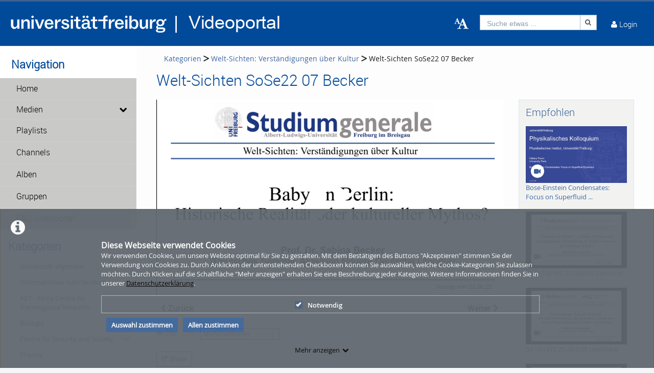

--- FILE ---
content_type: text/css
request_url: https://videoportal.uni-freiburg.de/css/ocean.layout.min.css
body_size: 95750
content:
@charset "utf-8";a,abbr,acronym,address,applet,b,big,blockquote,body,caption:not(#forumThread caption),center,cite,code,dd,del,dfn,div,dl,dt,em,fieldset,font,form,h1,h2,h3,h4,h5,h6,html,i,iframe,img,ins,kbd,label,legend,li,object,ol,p,pre,q,s,samp,small,span,strike,strong,sub,sup,table:not(#forumThread table),tbody,td:not(#forumThread td),tfoot,th:not(#forumThread th),thead,tr:not(#forumThread tr),tt,u,ul,var{margin:0;padding:0;border:0;outline:0;font-size:100%;vertical-align:baseline;background:0 0}body{line-height:1}ol,ul{list-style:none}blockquote,q{quotes:none}blockquote:after,blockquote:before,q:after,q:before{content:'';content:none}:focus{outline:0}ins{text-decoration:none}del{text-decoration:line-through}table:not(#forumThread table){border-collapse:collapse;border-spacing:0}.clearfix:after{content:".";display:block;height:0;clear:both;visibility:hidden}.clearfix{display:inline-block}* html .clearfix{height:1%}.clearfix{display:block}br.clearbr,form br{clear:both;height:0;margin:0;padding:0;font-size:1px;line-height:0}div.clear{clear:both}/*!
 * Bootstrap v5.1.3 (https://getbootstrap.com/)
 * Copyright 2011-2021 The Bootstrap Authors
 * Copyright 2011-2021 Twitter, Inc.
 * Licensed under MIT (https://github.com/twbs/bootstrap/blob/main/LICENSE)
 */:root{--bs-blue:#0d6efd;--bs-indigo:#6610f2;--bs-purple:#6f42c1;--bs-pink:#d63384;--bs-red:#dc3545;--bs-orange:#fd7e14;--bs-yellow:#ffc107;--bs-green:#198754;--bs-teal:#20c997;--bs-cyan:#0dcaf0;--bs-white:#fff;--bs-gray:#6c757d;--bs-gray-dark:#343a40;--bs-gray-100:#f8f9fa;--bs-gray-200:#e9ecef;--bs-gray-300:#dee2e6;--bs-gray-400:#ced4da;--bs-gray-500:#adb5bd;--bs-gray-600:#6c757d;--bs-gray-700:#495057;--bs-gray-800:#343a40;--bs-gray-900:#212529;--bs-primary:#0d6efd;--bs-secondary:#6c757d;--bs-success:#198754;--bs-info:#0dcaf0;--bs-warning:#ffc107;--bs-danger:#dc3545;--bs-light:#f8f9fa;--bs-dark:#212529;--bs-primary-rgb:13,110,253;--bs-secondary-rgb:108,117,125;--bs-success-rgb:25,135,84;--bs-info-rgb:13,202,240;--bs-warning-rgb:255,193,7;--bs-danger-rgb:220,53,69;--bs-light-rgb:248,249,250;--bs-dark-rgb:33,37,41;--bs-white-rgb:255,255,255;--bs-black-rgb:0,0,0;--bs-body-color-rgb:33,37,41;--bs-body-bg-rgb:255,255,255;--bs-font-sans-serif:system-ui,-apple-system,"Segoe UI",Roboto,"Helvetica Neue",Arial,"Noto Sans","Liberation Sans",sans-serif,"Apple Color Emoji","Segoe UI Emoji","Segoe UI Symbol","Noto Color Emoji";--bs-font-monospace:SFMono-Regular,Menlo,Monaco,Consolas,"Liberation Mono","Courier New",monospace;--bs-gradient:linear-gradient(180deg, rgba(255, 255, 255, 0.15), rgba(255, 255, 255, 0));--bs-body-font-family:var(--bs-font-sans-serif);--bs-body-font-size:1rem;--bs-body-font-weight:400;--bs-body-line-height:1.5;--bs-body-color:#212529;--bs-body-bg:#fff}*,::after,::before{box-sizing:border-box}@media (prefers-reduced-motion:no-preference){:root{scroll-behavior:smooth}}body{margin:0;font-family:var(--bs-body-font-family);font-size:var(--bs-body-font-size);font-weight:var(--bs-body-font-weight);line-height:var(--bs-body-line-height);color:var(--bs-body-color);text-align:var(--bs-body-text-align);background-color:var(--bs-body-bg);-webkit-text-size-adjust:100%;-webkit-tap-highlight-color:transparent}hr{margin:1rem 0;color:inherit;background-color:currentColor;border:0;opacity:.25}hr:not([size]){height:1px}.h1,.h2,.h3,.h4,.h5,.h6,h1,h2,h3,h4,h5,h6{margin-top:0;margin-bottom:.5rem;font-weight:500;line-height:1.2}.h1,h1{font-size:calc(1.375rem + 1.5vw)}@media (min-width:1200px){.h1,h1{font-size:2.5rem}}.h2,h2{font-size:calc(1.325rem + .9vw)}@media (min-width:1200px){.h2,h2{font-size:2rem}}.h3,h3{font-size:calc(1.3rem + .6vw)}@media (min-width:1200px){.h3,h3{font-size:1.75rem}}.h4,h4{font-size:calc(1.275rem + .3vw)}@media (min-width:1200px){.h4,h4{font-size:1.5rem}}.h5,h5{font-size:1.25rem}.h6,h6{font-size:1rem}p{margin-top:0;margin-bottom:1rem}abbr[data-bs-original-title],abbr[title]{-webkit-text-decoration:underline dotted;text-decoration:underline dotted;cursor:help;-webkit-text-decoration-skip-ink:none;text-decoration-skip-ink:none}address{margin-bottom:1rem;font-style:normal;line-height:inherit}ol,ul{padding-left:2rem}dl,ol,ul{margin-top:0;margin-bottom:1rem}ol ol,ol ul,ul ol,ul ul{margin-bottom:0}dt{font-weight:700}dd{margin-bottom:.5rem;margin-left:0}blockquote{margin:0 0 1rem}b,strong{font-weight:bolder}.small,small{font-size:.875em}.mark,mark{padding:.2em;background-color:#fcf8e3}sub,sup{position:relative;font-size:.75em;line-height:0;vertical-align:baseline}sub{bottom:-.25em}sup{top:-.5em}a{color:#0d6efd;text-decoration:underline}a:hover{color:#0a58ca}a:not([href]):not([class]),a:not([href]):not([class]):hover{color:inherit;text-decoration:none}code,kbd,pre,samp{font-family:var(--bs-font-monospace);font-size:1em;direction:ltr;unicode-bidi:bidi-override}pre{display:block;margin-top:0;margin-bottom:1rem;overflow:auto;font-size:.875em}pre code{font-size:inherit;color:inherit;word-break:normal}code{font-size:.875em;color:#d63384;word-wrap:break-word}a>code{color:inherit}kbd{padding:.2rem .4rem;font-size:.875em;color:#fff;background-color:#212529;border-radius:.2rem}kbd kbd{padding:0;font-size:1em;font-weight:700}figure{margin:0 0 1rem}img,svg{vertical-align:middle}table:not(#forumThread table){caption-side:bottom;border-collapse:collapse}caption{padding-top:.5rem;padding-bottom:.5rem;color:#6c757d;text-align:left}th{text-align:inherit;text-align:-webkit-match-parent}tbody,td:not(#forumThread td),tfoot,th:not(#forumThread th),thead,tr:not(#forumThread tr){border-color:inherit;border-style:solid;border-width:0}label{display:inline-block}button{border-radius:0}button:focus:not(:focus-visible){outline:0}button,input,optgroup,select,textarea{margin:0;font-family:inherit;font-size:inherit;line-height:inherit}button,select{text-transform:none}[role=button]{cursor:pointer}select{word-wrap:normal}select:disabled{opacity:1}[list]::-webkit-calendar-picker-indicator{display:none}[type=button],[type=reset],[type=submit],button{-webkit-appearance:button}[type=button]:not(:disabled),[type=reset]:not(:disabled),[type=submit]:not(:disabled),button:not(:disabled){cursor:pointer}::-moz-focus-inner{padding:0;border-style:none}textarea{resize:vertical}fieldset{min-width:0;padding:0;margin:0;border:0}legend{float:left;width:100%;padding:0;margin-bottom:.5rem;font-size:calc(1.275rem + .3vw);line-height:inherit}@media (min-width:1200px){legend{font-size:1.5rem}}legend+*{clear:left}::-webkit-datetime-edit-day-field,::-webkit-datetime-edit-fields-wrapper,::-webkit-datetime-edit-hour-field,::-webkit-datetime-edit-minute,::-webkit-datetime-edit-month-field,::-webkit-datetime-edit-text,::-webkit-datetime-edit-year-field{padding:0}::-webkit-inner-spin-button{height:auto}[type=search]{outline-offset:-2px;-webkit-appearance:textfield}::-webkit-search-decoration{-webkit-appearance:none}::-webkit-color-swatch-wrapper{padding:0}::-webkit-file-upload-button{font:inherit}::file-selector-button{font:inherit}::-webkit-file-upload-button{font:inherit;-webkit-appearance:button}output{display:inline-block}iframe{border:0}summary{display:list-item;cursor:pointer}progress{vertical-align:baseline}[hidden]{display:none!important}.lead{font-size:1.25rem;font-weight:300}.display-1{font-size:calc(1.625rem + 4.5vw);font-weight:300;line-height:1.2}@media (min-width:1200px){.display-1{font-size:5rem}}.display-2{font-size:calc(1.575rem + 3.9vw);font-weight:300;line-height:1.2}@media (min-width:1200px){.display-2{font-size:4.5rem}}.display-3{font-size:calc(1.525rem + 3.3vw);font-weight:300;line-height:1.2}@media (min-width:1200px){.display-3{font-size:4rem}}.display-4{font-size:calc(1.475rem + 2.7vw);font-weight:300;line-height:1.2}@media (min-width:1200px){.display-4{font-size:3.5rem}}.display-5{font-size:calc(1.425rem + 2.1vw);font-weight:300;line-height:1.2}@media (min-width:1200px){.display-5{font-size:3rem}}.display-6{font-size:calc(1.375rem + 1.5vw);font-weight:300;line-height:1.2}@media (min-width:1200px){.display-6{font-size:2.5rem}}.list-unstyled{padding-left:0;list-style:none}.list-inline{padding-left:0;list-style:none}.list-inline-item{display:inline-block}.list-inline-item:not(:last-child){margin-right:.5rem}.initialism{font-size:.875em;text-transform:uppercase}.blockquote{margin-bottom:1rem;font-size:1.25rem}.blockquote>:last-child{margin-bottom:0}.blockquote-footer{margin-top:-1rem;margin-bottom:1rem;font-size:.875em;color:#6c757d}.blockquote-footer::before{content:"— "}.img-fluid{max-width:100%;height:auto}.img-thumbnail{padding:.25rem;background-color:#fff;border:1px solid #dee2e6;border-radius:.25rem;max-width:100%;height:auto}.figure{display:inline-block}.figure-img{margin-bottom:.5rem;line-height:1}.figure-caption{font-size:.875em;color:#6c757d}.container,.container-fluid,.container-lg,.container-md,.container-sm,.container-xl,.container-xxl{width:100%;padding-right:var(--bs-gutter-x,.75rem);padding-left:var(--bs-gutter-x,.75rem);margin-right:auto;margin-left:auto}@media (min-width:576px){.container,.container-sm{max-width:540px}}@media (min-width:768px){.container,.container-md,.container-sm{max-width:720px}}@media (min-width:992px){.container,.container-lg,.container-md,.container-sm{max-width:960px}}@media (min-width:1200px){.container,.container-lg,.container-md,.container-sm,.container-xl{max-width:1140px}}@media (min-width:1400px){.container,.container-lg,.container-md,.container-sm,.container-xl,.container-xxl{max-width:1320px}}.row{--bs-gutter-x:1.5rem;--bs-gutter-y:0;display:flex;flex-wrap:wrap;margin-top:calc(-1 * var(--bs-gutter-y));margin-right:calc(-.5 * var(--bs-gutter-x));margin-left:calc(-.5 * var(--bs-gutter-x))}.row>*{flex-shrink:0;width:100%;max-width:100%;padding-right:calc(var(--bs-gutter-x) * .5);padding-left:calc(var(--bs-gutter-x) * .5);margin-top:var(--bs-gutter-y)}.col{flex:1 0 0%}.row-cols-auto>*{flex:0 0 auto;width:auto}.row-cols-1>*{flex:0 0 auto;width:100%}.row-cols-2>*{flex:0 0 auto;width:50%}.row-cols-3>*{flex:0 0 auto;width:33.3333333333%}.row-cols-4>*{flex:0 0 auto;width:25%}.row-cols-5>*{flex:0 0 auto;width:20%}.row-cols-6>*{flex:0 0 auto;width:16.6666666667%}.col-auto{flex:0 0 auto;width:auto}.col-1{flex:0 0 auto;width:8.33333333%}.col-2{flex:0 0 auto;width:16.66666667%}.col-3{flex:0 0 auto;width:25%}.col-4{flex:0 0 auto;width:33.33333333%}.col-5{flex:0 0 auto;width:41.66666667%}.col-6{flex:0 0 auto;width:50%}.col-7{flex:0 0 auto;width:58.33333333%}.col-8{flex:0 0 auto;width:66.66666667%}.col-9{flex:0 0 auto;width:75%}.col-10{flex:0 0 auto;width:83.33333333%}.col-11{flex:0 0 auto;width:91.66666667%}.col-12{flex:0 0 auto;width:100%}.offset-1{margin-left:8.33333333%}.offset-2{margin-left:16.66666667%}.offset-3{margin-left:25%}.offset-4{margin-left:33.33333333%}.offset-5{margin-left:41.66666667%}.offset-6{margin-left:50%}.offset-7{margin-left:58.33333333%}.offset-8{margin-left:66.66666667%}.offset-9{margin-left:75%}.offset-10{margin-left:83.33333333%}.offset-11{margin-left:91.66666667%}.g-0,.gx-0{--bs-gutter-x:0}.g-0,.gy-0{--bs-gutter-y:0}.g-1,.gx-1{--bs-gutter-x:0.25rem}.g-1,.gy-1{--bs-gutter-y:0.25rem}.g-2,.gx-2{--bs-gutter-x:0.5rem}.g-2,.gy-2{--bs-gutter-y:0.5rem}.g-3,.gx-3{--bs-gutter-x:1rem}.g-3,.gy-3{--bs-gutter-y:1rem}.g-4,.gx-4{--bs-gutter-x:1.5rem}.g-4,.gy-4{--bs-gutter-y:1.5rem}.g-5,.gx-5{--bs-gutter-x:3rem}.g-5,.gy-5{--bs-gutter-y:3rem}@media (min-width:576px){.col-sm{flex:1 0 0%}.row-cols-sm-auto>*{flex:0 0 auto;width:auto}.row-cols-sm-1>*{flex:0 0 auto;width:100%}.row-cols-sm-2>*{flex:0 0 auto;width:50%}.row-cols-sm-3>*{flex:0 0 auto;width:33.3333333333%}.row-cols-sm-4>*{flex:0 0 auto;width:25%}.row-cols-sm-5>*{flex:0 0 auto;width:20%}.row-cols-sm-6>*{flex:0 0 auto;width:16.6666666667%}.col-sm-auto{flex:0 0 auto;width:auto}.col-sm-1{flex:0 0 auto;width:8.33333333%}.col-sm-2{flex:0 0 auto;width:16.66666667%}.col-sm-3{flex:0 0 auto;width:25%}.col-sm-4{flex:0 0 auto;width:33.33333333%}.col-sm-5{flex:0 0 auto;width:41.66666667%}.col-sm-6{flex:0 0 auto;width:50%}.col-sm-7{flex:0 0 auto;width:58.33333333%}.col-sm-8{flex:0 0 auto;width:66.66666667%}.col-sm-9{flex:0 0 auto;width:75%}.col-sm-10{flex:0 0 auto;width:83.33333333%}.col-sm-11{flex:0 0 auto;width:91.66666667%}.col-sm-12{flex:0 0 auto;width:100%}.offset-sm-0{margin-left:0}.offset-sm-1{margin-left:8.33333333%}.offset-sm-2{margin-left:16.66666667%}.offset-sm-3{margin-left:25%}.offset-sm-4{margin-left:33.33333333%}.offset-sm-5{margin-left:41.66666667%}.offset-sm-6{margin-left:50%}.offset-sm-7{margin-left:58.33333333%}.offset-sm-8{margin-left:66.66666667%}.offset-sm-9{margin-left:75%}.offset-sm-10{margin-left:83.33333333%}.offset-sm-11{margin-left:91.66666667%}.g-sm-0,.gx-sm-0{--bs-gutter-x:0}.g-sm-0,.gy-sm-0{--bs-gutter-y:0}.g-sm-1,.gx-sm-1{--bs-gutter-x:0.25rem}.g-sm-1,.gy-sm-1{--bs-gutter-y:0.25rem}.g-sm-2,.gx-sm-2{--bs-gutter-x:0.5rem}.g-sm-2,.gy-sm-2{--bs-gutter-y:0.5rem}.g-sm-3,.gx-sm-3{--bs-gutter-x:1rem}.g-sm-3,.gy-sm-3{--bs-gutter-y:1rem}.g-sm-4,.gx-sm-4{--bs-gutter-x:1.5rem}.g-sm-4,.gy-sm-4{--bs-gutter-y:1.5rem}.g-sm-5,.gx-sm-5{--bs-gutter-x:3rem}.g-sm-5,.gy-sm-5{--bs-gutter-y:3rem}}@media (min-width:768px){.col-md{flex:1 0 0%}.row-cols-md-auto>*{flex:0 0 auto;width:auto}.row-cols-md-1>*{flex:0 0 auto;width:100%}.row-cols-md-2>*{flex:0 0 auto;width:50%}.row-cols-md-3>*{flex:0 0 auto;width:33.3333333333%}.row-cols-md-4>*{flex:0 0 auto;width:25%}.row-cols-md-5>*{flex:0 0 auto;width:20%}.row-cols-md-6>*{flex:0 0 auto;width:16.6666666667%}.col-md-auto{flex:0 0 auto;width:auto}.col-md-1{flex:0 0 auto;width:8.33333333%}.col-md-2{flex:0 0 auto;width:16.66666667%}.col-md-3{flex:0 0 auto;width:25%}.col-md-4{flex:0 0 auto;width:33.33333333%}.col-md-5{flex:0 0 auto;width:41.66666667%}.col-md-6{flex:0 0 auto;width:50%}.col-md-7{flex:0 0 auto;width:58.33333333%}.col-md-8{flex:0 0 auto;width:66.66666667%}.col-md-9{flex:0 0 auto;width:75%}.col-md-10{flex:0 0 auto;width:83.33333333%}.col-md-11{flex:0 0 auto;width:91.66666667%}.col-md-12{flex:0 0 auto;width:100%}.offset-md-0{margin-left:0}.offset-md-1{margin-left:8.33333333%}.offset-md-2{margin-left:16.66666667%}.offset-md-3{margin-left:25%}.offset-md-4{margin-left:33.33333333%}.offset-md-5{margin-left:41.66666667%}.offset-md-6{margin-left:50%}.offset-md-7{margin-left:58.33333333%}.offset-md-8{margin-left:66.66666667%}.offset-md-9{margin-left:75%}.offset-md-10{margin-left:83.33333333%}.offset-md-11{margin-left:91.66666667%}.g-md-0,.gx-md-0{--bs-gutter-x:0}.g-md-0,.gy-md-0{--bs-gutter-y:0}.g-md-1,.gx-md-1{--bs-gutter-x:0.25rem}.g-md-1,.gy-md-1{--bs-gutter-y:0.25rem}.g-md-2,.gx-md-2{--bs-gutter-x:0.5rem}.g-md-2,.gy-md-2{--bs-gutter-y:0.5rem}.g-md-3,.gx-md-3{--bs-gutter-x:1rem}.g-md-3,.gy-md-3{--bs-gutter-y:1rem}.g-md-4,.gx-md-4{--bs-gutter-x:1.5rem}.g-md-4,.gy-md-4{--bs-gutter-y:1.5rem}.g-md-5,.gx-md-5{--bs-gutter-x:3rem}.g-md-5,.gy-md-5{--bs-gutter-y:3rem}}@media (min-width:992px){.col-lg{flex:1 0 0%}.row-cols-lg-auto>*{flex:0 0 auto;width:auto}.row-cols-lg-1>*{flex:0 0 auto;width:100%}.row-cols-lg-2>*{flex:0 0 auto;width:50%}.row-cols-lg-3>*{flex:0 0 auto;width:33.3333333333%}.row-cols-lg-4>*{flex:0 0 auto;width:25%}.row-cols-lg-5>*{flex:0 0 auto;width:20%}.row-cols-lg-6>*{flex:0 0 auto;width:16.6666666667%}.col-lg-auto{flex:0 0 auto;width:auto}.col-lg-1{flex:0 0 auto;width:8.33333333%}.col-lg-2{flex:0 0 auto;width:16.66666667%}.col-lg-3{flex:0 0 auto;width:25%}.col-lg-4{flex:0 0 auto;width:33.33333333%}.col-lg-5{flex:0 0 auto;width:41.66666667%}.col-lg-6{flex:0 0 auto;width:50%}.col-lg-7{flex:0 0 auto;width:58.33333333%}.col-lg-8{flex:0 0 auto;width:66.66666667%}.col-lg-9{flex:0 0 auto;width:75%}.col-lg-10{flex:0 0 auto;width:83.33333333%}.col-lg-11{flex:0 0 auto;width:91.66666667%}.col-lg-12{flex:0 0 auto;width:100%}.offset-lg-0{margin-left:0}.offset-lg-1{margin-left:8.33333333%}.offset-lg-2{margin-left:16.66666667%}.offset-lg-3{margin-left:25%}.offset-lg-4{margin-left:33.33333333%}.offset-lg-5{margin-left:41.66666667%}.offset-lg-6{margin-left:50%}.offset-lg-7{margin-left:58.33333333%}.offset-lg-8{margin-left:66.66666667%}.offset-lg-9{margin-left:75%}.offset-lg-10{margin-left:83.33333333%}.offset-lg-11{margin-left:91.66666667%}.g-lg-0,.gx-lg-0{--bs-gutter-x:0}.g-lg-0,.gy-lg-0{--bs-gutter-y:0}.g-lg-1,.gx-lg-1{--bs-gutter-x:0.25rem}.g-lg-1,.gy-lg-1{--bs-gutter-y:0.25rem}.g-lg-2,.gx-lg-2{--bs-gutter-x:0.5rem}.g-lg-2,.gy-lg-2{--bs-gutter-y:0.5rem}.g-lg-3,.gx-lg-3{--bs-gutter-x:1rem}.g-lg-3,.gy-lg-3{--bs-gutter-y:1rem}.g-lg-4,.gx-lg-4{--bs-gutter-x:1.5rem}.g-lg-4,.gy-lg-4{--bs-gutter-y:1.5rem}.g-lg-5,.gx-lg-5{--bs-gutter-x:3rem}.g-lg-5,.gy-lg-5{--bs-gutter-y:3rem}}@media (min-width:1200px){.col-xl{flex:1 0 0%}.row-cols-xl-auto>*{flex:0 0 auto;width:auto}.row-cols-xl-1>*{flex:0 0 auto;width:100%}.row-cols-xl-2>*{flex:0 0 auto;width:50%}.row-cols-xl-3>*{flex:0 0 auto;width:33.3333333333%}.row-cols-xl-4>*{flex:0 0 auto;width:25%}.row-cols-xl-5>*{flex:0 0 auto;width:20%}.row-cols-xl-6>*{flex:0 0 auto;width:16.6666666667%}.col-xl-auto{flex:0 0 auto;width:auto}.col-xl-1{flex:0 0 auto;width:8.33333333%}.col-xl-2{flex:0 0 auto;width:16.66666667%}.col-xl-3{flex:0 0 auto;width:25%}.col-xl-4{flex:0 0 auto;width:33.33333333%}.col-xl-5{flex:0 0 auto;width:41.66666667%}.col-xl-6{flex:0 0 auto;width:50%}.col-xl-7{flex:0 0 auto;width:58.33333333%}.col-xl-8{flex:0 0 auto;width:66.66666667%}.col-xl-9{flex:0 0 auto;width:75%}.col-xl-10{flex:0 0 auto;width:83.33333333%}.col-xl-11{flex:0 0 auto;width:91.66666667%}.col-xl-12{flex:0 0 auto;width:100%}.offset-xl-0{margin-left:0}.offset-xl-1{margin-left:8.33333333%}.offset-xl-2{margin-left:16.66666667%}.offset-xl-3{margin-left:25%}.offset-xl-4{margin-left:33.33333333%}.offset-xl-5{margin-left:41.66666667%}.offset-xl-6{margin-left:50%}.offset-xl-7{margin-left:58.33333333%}.offset-xl-8{margin-left:66.66666667%}.offset-xl-9{margin-left:75%}.offset-xl-10{margin-left:83.33333333%}.offset-xl-11{margin-left:91.66666667%}.g-xl-0,.gx-xl-0{--bs-gutter-x:0}.g-xl-0,.gy-xl-0{--bs-gutter-y:0}.g-xl-1,.gx-xl-1{--bs-gutter-x:0.25rem}.g-xl-1,.gy-xl-1{--bs-gutter-y:0.25rem}.g-xl-2,.gx-xl-2{--bs-gutter-x:0.5rem}.g-xl-2,.gy-xl-2{--bs-gutter-y:0.5rem}.g-xl-3,.gx-xl-3{--bs-gutter-x:1rem}.g-xl-3,.gy-xl-3{--bs-gutter-y:1rem}.g-xl-4,.gx-xl-4{--bs-gutter-x:1.5rem}.g-xl-4,.gy-xl-4{--bs-gutter-y:1.5rem}.g-xl-5,.gx-xl-5{--bs-gutter-x:3rem}.g-xl-5,.gy-xl-5{--bs-gutter-y:3rem}}@media (min-width:1400px){.col-xxl{flex:1 0 0%}.row-cols-xxl-auto>*{flex:0 0 auto;width:auto}.row-cols-xxl-1>*{flex:0 0 auto;width:100%}.row-cols-xxl-2>*{flex:0 0 auto;width:50%}.row-cols-xxl-3>*{flex:0 0 auto;width:33.3333333333%}.row-cols-xxl-4>*{flex:0 0 auto;width:25%}.row-cols-xxl-5>*{flex:0 0 auto;width:20%}.row-cols-xxl-6>*{flex:0 0 auto;width:16.6666666667%}.col-xxl-auto{flex:0 0 auto;width:auto}.col-xxl-1{flex:0 0 auto;width:8.33333333%}.col-xxl-2{flex:0 0 auto;width:16.66666667%}.col-xxl-3{flex:0 0 auto;width:25%}.col-xxl-4{flex:0 0 auto;width:33.33333333%}.col-xxl-5{flex:0 0 auto;width:41.66666667%}.col-xxl-6{flex:0 0 auto;width:50%}.col-xxl-7{flex:0 0 auto;width:58.33333333%}.col-xxl-8{flex:0 0 auto;width:66.66666667%}.col-xxl-9{flex:0 0 auto;width:75%}.col-xxl-10{flex:0 0 auto;width:83.33333333%}.col-xxl-11{flex:0 0 auto;width:91.66666667%}.col-xxl-12{flex:0 0 auto;width:100%}.offset-xxl-0{margin-left:0}.offset-xxl-1{margin-left:8.33333333%}.offset-xxl-2{margin-left:16.66666667%}.offset-xxl-3{margin-left:25%}.offset-xxl-4{margin-left:33.33333333%}.offset-xxl-5{margin-left:41.66666667%}.offset-xxl-6{margin-left:50%}.offset-xxl-7{margin-left:58.33333333%}.offset-xxl-8{margin-left:66.66666667%}.offset-xxl-9{margin-left:75%}.offset-xxl-10{margin-left:83.33333333%}.offset-xxl-11{margin-left:91.66666667%}.g-xxl-0,.gx-xxl-0{--bs-gutter-x:0}.g-xxl-0,.gy-xxl-0{--bs-gutter-y:0}.g-xxl-1,.gx-xxl-1{--bs-gutter-x:0.25rem}.g-xxl-1,.gy-xxl-1{--bs-gutter-y:0.25rem}.g-xxl-2,.gx-xxl-2{--bs-gutter-x:0.5rem}.g-xxl-2,.gy-xxl-2{--bs-gutter-y:0.5rem}.g-xxl-3,.gx-xxl-3{--bs-gutter-x:1rem}.g-xxl-3,.gy-xxl-3{--bs-gutter-y:1rem}.g-xxl-4,.gx-xxl-4{--bs-gutter-x:1.5rem}.g-xxl-4,.gy-xxl-4{--bs-gutter-y:1.5rem}.g-xxl-5,.gx-xxl-5{--bs-gutter-x:3rem}.g-xxl-5,.gy-xxl-5{--bs-gutter-y:3rem}}.table{--bs-table-bg:transparent;--bs-table-accent-bg:transparent;--bs-table-striped-color:#212529;--bs-table-striped-bg:rgba(0, 0, 0, 0.05);--bs-table-active-color:#212529;--bs-table-active-bg:rgba(0, 0, 0, 0.1);--bs-table-hover-color:#212529;--bs-table-hover-bg:rgba(0, 0, 0, 0.075);width:100%;margin-bottom:1rem;color:#212529;vertical-align:top;border-color:#dee2e6}.table>:not(caption)>*>*{padding:.5rem .5rem;background-color:var(--bs-table-bg);border-bottom-width:1px;box-shadow:inset 0 0 0 9999px var(--bs-table-accent-bg)}.table>tbody{vertical-align:inherit}.table>thead{vertical-align:bottom}.table>:not(:first-child){border-top:2px solid currentColor}.caption-top{caption-side:top}.table-sm>:not(caption)>*>*{padding:.25rem .25rem}.table-bordered>:not(caption)>*{border-width:1px 0}.table-bordered>:not(caption)>*>*{border-width:0 1px}.table-borderless>:not(caption)>*>*{border-bottom-width:0}.table-borderless>:not(:first-child){border-top-width:0}.table-striped>tbody>tr:nth-of-type(odd)>*{--bs-table-accent-bg:var(--bs-table-striped-bg);color:var(--bs-table-striped-color)}.table-active{--bs-table-accent-bg:var(--bs-table-active-bg);color:var(--bs-table-active-color)}.table-hover>tbody>tr:hover>*{--bs-table-accent-bg:var(--bs-table-hover-bg);color:var(--bs-table-hover-color)}.table-primary{--bs-table-bg:#cfe2ff;--bs-table-striped-bg:#c5d7f2;--bs-table-striped-color:#000;--bs-table-active-bg:#bacbe6;--bs-table-active-color:#000;--bs-table-hover-bg:#bfd1ec;--bs-table-hover-color:#000;color:#000;border-color:#bacbe6}.table-secondary{--bs-table-bg:#e2e3e5;--bs-table-striped-bg:#d7d8da;--bs-table-striped-color:#000;--bs-table-active-bg:#cbccce;--bs-table-active-color:#000;--bs-table-hover-bg:#d1d2d4;--bs-table-hover-color:#000;color:#000;border-color:#cbccce}.table-success{--bs-table-bg:#d1e7dd;--bs-table-striped-bg:#c7dbd2;--bs-table-striped-color:#000;--bs-table-active-bg:#bcd0c7;--bs-table-active-color:#000;--bs-table-hover-bg:#c1d6cc;--bs-table-hover-color:#000;color:#000;border-color:#bcd0c7}.table-info{--bs-table-bg:#cff4fc;--bs-table-striped-bg:#c5e8ef;--bs-table-striped-color:#000;--bs-table-active-bg:#badce3;--bs-table-active-color:#000;--bs-table-hover-bg:#bfe2e9;--bs-table-hover-color:#000;color:#000;border-color:#badce3}.table-warning{--bs-table-bg:#fff3cd;--bs-table-striped-bg:#f2e7c3;--bs-table-striped-color:#000;--bs-table-active-bg:#e6dbb9;--bs-table-active-color:#000;--bs-table-hover-bg:#ece1be;--bs-table-hover-color:#000;color:#000;border-color:#e6dbb9}.table-danger{--bs-table-bg:#f8d7da;--bs-table-striped-bg:#eccccf;--bs-table-striped-color:#000;--bs-table-active-bg:#dfc2c4;--bs-table-active-color:#000;--bs-table-hover-bg:#e5c7ca;--bs-table-hover-color:#000;color:#000;border-color:#dfc2c4}.table-light{--bs-table-bg:#f8f9fa;--bs-table-striped-bg:#ecedee;--bs-table-striped-color:#000;--bs-table-active-bg:#dfe0e1;--bs-table-active-color:#000;--bs-table-hover-bg:#e5e6e7;--bs-table-hover-color:#000;color:#000;border-color:#dfe0e1}.table-dark{--bs-table-bg:#212529;--bs-table-striped-bg:#2c3034;--bs-table-striped-color:#fff;--bs-table-active-bg:#373b3e;--bs-table-active-color:#fff;--bs-table-hover-bg:#323539;--bs-table-hover-color:#fff;color:#fff;border-color:#373b3e}.table-responsive{overflow-x:auto;-webkit-overflow-scrolling:touch}@media (max-width:575.98px){.table-responsive-sm{overflow-x:auto;-webkit-overflow-scrolling:touch}}@media (max-width:767.98px){.table-responsive-md{overflow-x:auto;-webkit-overflow-scrolling:touch}}@media (max-width:991.98px){.table-responsive-lg{overflow-x:auto;-webkit-overflow-scrolling:touch}}@media (max-width:1199.98px){.table-responsive-xl{overflow-x:auto;-webkit-overflow-scrolling:touch}}@media (max-width:1399.98px){.table-responsive-xxl{overflow-x:auto;-webkit-overflow-scrolling:touch}}.form-label{margin-bottom:.5rem}.col-form-label{padding-top:calc(.375rem + 1px);padding-bottom:calc(.375rem + 1px);margin-bottom:0;font-size:inherit;line-height:1.5}.col-form-label-lg{padding-top:calc(.5rem + 1px);padding-bottom:calc(.5rem + 1px);font-size:1.25rem}.col-form-label-sm{padding-top:calc(.25rem + 1px);padding-bottom:calc(.25rem + 1px);font-size:.875rem}.form-text{margin-top:.25rem;font-size:.875em;color:#6c757d}.form-control{display:block;width:100%;padding:.375rem .75rem;font-size:1rem;font-weight:400;line-height:1.5;color:#212529;background-color:#fff;background-clip:padding-box;border:1px solid #ced4da;-webkit-appearance:none;-moz-appearance:none;appearance:none;border-radius:.25rem;transition:border-color .15s ease-in-out,box-shadow .15s ease-in-out}@media (prefers-reduced-motion:reduce){.form-control{transition:none}}.form-control[type=file]{overflow:hidden}.form-control[type=file]:not(:disabled):not([readonly]){cursor:pointer}.form-control:focus{color:#212529;background-color:#fff;border-color:#86b7fe;outline:0;box-shadow:0 0 0 .25rem rgba(13,110,253,.25)}.form-control::-webkit-date-and-time-value{height:1.5em}.form-control::-moz-placeholder{color:#6c757d;opacity:1}.form-control::placeholder{color:#6c757d;opacity:1}.form-control:disabled,.form-control[readonly]{background-color:#e9ecef;opacity:1}.form-control::-webkit-file-upload-button{padding:.375rem .75rem;margin:-.375rem -.75rem;-webkit-margin-end:.75rem;margin-inline-end:.75rem;color:#212529;background-color:#e9ecef;pointer-events:none;border-color:inherit;border-style:solid;border-width:0;border-inline-end-width:1px;border-radius:0;-webkit-transition:color .15s ease-in-out,background-color .15s ease-in-out,border-color .15s ease-in-out,box-shadow .15s ease-in-out;transition:color .15s ease-in-out,background-color .15s ease-in-out,border-color .15s ease-in-out,box-shadow .15s ease-in-out}.form-control::file-selector-button{padding:.375rem .75rem;margin:-.375rem -.75rem;-webkit-margin-end:.75rem;margin-inline-end:.75rem;color:#212529;background-color:#e9ecef;pointer-events:none;border-color:inherit;border-style:solid;border-width:0;border-inline-end-width:1px;border-radius:0;transition:color .15s ease-in-out,background-color .15s ease-in-out,border-color .15s ease-in-out,box-shadow .15s ease-in-out}@media (prefers-reduced-motion:reduce){.form-control::-webkit-file-upload-button{-webkit-transition:none;transition:none}.form-control::file-selector-button{transition:none}}.form-control:hover:not(:disabled):not([readonly])::-webkit-file-upload-button{background-color:#dde0e3}.form-control:hover:not(:disabled):not([readonly])::file-selector-button{background-color:#dde0e3}.form-control::-webkit-file-upload-button{padding:.375rem .75rem;margin:-.375rem -.75rem;-webkit-margin-end:.75rem;margin-inline-end:.75rem;color:#212529;background-color:#e9ecef;pointer-events:none;border-color:inherit;border-style:solid;border-width:0;border-inline-end-width:1px;border-radius:0;-webkit-transition:color .15s ease-in-out,background-color .15s ease-in-out,border-color .15s ease-in-out,box-shadow .15s ease-in-out;transition:color .15s ease-in-out,background-color .15s ease-in-out,border-color .15s ease-in-out,box-shadow .15s ease-in-out}@media (prefers-reduced-motion:reduce){.form-control::-webkit-file-upload-button{-webkit-transition:none;transition:none}}.form-control:hover:not(:disabled):not([readonly])::-webkit-file-upload-button{background-color:#dde0e3}.form-control-plaintext{display:block;width:100%;padding:.375rem 0;margin-bottom:0;line-height:1.5;color:#212529;background-color:transparent;border:solid transparent;border-width:1px 0}.form-control-plaintext.form-control-lg,.form-control-plaintext.form-control-sm{padding-right:0;padding-left:0}.form-control-sm{min-height:calc(1.5em + .5rem + 2px);padding:.25rem .5rem;font-size:.875rem;border-radius:.2rem}.form-control-sm::-webkit-file-upload-button{padding:.25rem .5rem;margin:-.25rem -.5rem;-webkit-margin-end:.5rem;margin-inline-end:.5rem}.form-control-sm::file-selector-button{padding:.25rem .5rem;margin:-.25rem -.5rem;-webkit-margin-end:.5rem;margin-inline-end:.5rem}.form-control-sm::-webkit-file-upload-button{padding:.25rem .5rem;margin:-.25rem -.5rem;-webkit-margin-end:.5rem;margin-inline-end:.5rem}.form-control-lg{min-height:calc(1.5em + 1rem + 2px);padding:.5rem 1rem;font-size:1.25rem;border-radius:.3rem}.form-control-lg::-webkit-file-upload-button{padding:.5rem 1rem;margin:-.5rem -1rem;-webkit-margin-end:1rem;margin-inline-end:1rem}.form-control-lg::file-selector-button{padding:.5rem 1rem;margin:-.5rem -1rem;-webkit-margin-end:1rem;margin-inline-end:1rem}.form-control-lg::-webkit-file-upload-button{padding:.5rem 1rem;margin:-.5rem -1rem;-webkit-margin-end:1rem;margin-inline-end:1rem}textarea.form-control{min-height:calc(1.5em + .75rem + 2px)}textarea.form-control-sm{min-height:calc(1.5em + .5rem + 2px)}textarea.form-control-lg{min-height:calc(1.5em + 1rem + 2px)}.form-control-color{width:3rem;height:auto;padding:.375rem}.form-control-color:not(:disabled):not([readonly]){cursor:pointer}.form-control-color::-moz-color-swatch{height:1.5em;border-radius:.25rem}.form-control-color::-webkit-color-swatch{height:1.5em;border-radius:.25rem}.form-select{display:block;width:100%;padding:.375rem 2.25rem .375rem .75rem;-moz-padding-start:calc(0.75rem - 3px);font-size:1rem;font-weight:400;line-height:1.5;color:#212529;background-color:#fff;background-image:url("data:image/svg+xml,%3csvg xmlns='http://www.w3.org/2000/svg' viewBox='0 0 16 16'%3e%3cpath fill='none' stroke='%23343a40' stroke-linecap='round' stroke-linejoin='round' stroke-width='2' d='M2 5l6 6 6-6'/%3e%3c/svg%3e");background-repeat:no-repeat;background-position:right .75rem center;background-size:16px 12px;border:1px solid #ced4da;border-radius:.25rem;transition:border-color .15s ease-in-out,box-shadow .15s ease-in-out;-webkit-appearance:none;-moz-appearance:none;appearance:none}@media (prefers-reduced-motion:reduce){.form-select{transition:none}}.form-select:focus{border-color:#86b7fe;outline:0;box-shadow:0 0 0 .25rem rgba(13,110,253,.25)}.form-select[multiple],.form-select[size]:not([size="1"]){padding-right:.75rem;background-image:none}.form-select:disabled{background-color:#e9ecef}.form-select:-moz-focusring{color:transparent;text-shadow:0 0 0 #212529}.form-select-sm{padding-top:.25rem;padding-bottom:.25rem;padding-left:.5rem;font-size:.875rem;border-radius:.2rem}.form-select-lg{padding-top:.5rem;padding-bottom:.5rem;padding-left:1rem;font-size:1.25rem;border-radius:.3rem}.form-check{display:block;min-height:1.5rem;padding-left:1.5em;margin-bottom:.125rem}.form-check .form-check-input{float:left;margin-left:-1.5em}.form-check-input{width:1em;height:1em;margin-top:.25em;vertical-align:top;background-color:#fff;background-repeat:no-repeat;background-position:center;background-size:contain;border:1px solid rgba(0,0,0,.25);-webkit-appearance:none;-moz-appearance:none;appearance:none;-webkit-print-color-adjust:exact;color-adjust:exact}.form-check-input[type=checkbox]{border-radius:.25em}.form-check-input[type=radio]{border-radius:50%}.form-check-input:active{filter:brightness(90%)}.form-check-input:focus{border-color:#86b7fe;outline:0;box-shadow:0 0 0 .25rem rgba(13,110,253,.25)}.form-check-input:checked{background-color:#0d6efd;border-color:#0d6efd}.form-check-input:checked[type=checkbox]{background-image:url("data:image/svg+xml,%3csvg xmlns='http://www.w3.org/2000/svg' viewBox='0 0 20 20'%3e%3cpath fill='none' stroke='%23fff' stroke-linecap='round' stroke-linejoin='round' stroke-width='3' d='M6 10l3 3l6-6'/%3e%3c/svg%3e")}.form-check-input:checked[type=radio]{background-image:url("data:image/svg+xml,%3csvg xmlns='http://www.w3.org/2000/svg' viewBox='-4 -4 8 8'%3e%3ccircle r='2' fill='%23fff'/%3e%3c/svg%3e")}.form-check-input[type=checkbox]:indeterminate{background-color:#0d6efd;border-color:#0d6efd;background-image:url("data:image/svg+xml,%3csvg xmlns='http://www.w3.org/2000/svg' viewBox='0 0 20 20'%3e%3cpath fill='none' stroke='%23fff' stroke-linecap='round' stroke-linejoin='round' stroke-width='3' d='M6 10h8'/%3e%3c/svg%3e")}.form-check-input:disabled{pointer-events:none;filter:none;opacity:.5}.form-check-input:disabled~.form-check-label,.form-check-input[disabled]~.form-check-label{opacity:.5}.form-switch{padding-left:2.5em}.form-switch .form-check-input{width:2em;margin-left:-2.5em;background-image:url("data:image/svg+xml,%3csvg xmlns='http://www.w3.org/2000/svg' viewBox='-4 -4 8 8'%3e%3ccircle r='3' fill='rgba%280, 0, 0, 0.25%29'/%3e%3c/svg%3e");background-position:left center;border-radius:2em;transition:background-position .15s ease-in-out}@media (prefers-reduced-motion:reduce){.form-switch .form-check-input{transition:none}}.form-switch .form-check-input:focus{background-image:url("data:image/svg+xml,%3csvg xmlns='http://www.w3.org/2000/svg' viewBox='-4 -4 8 8'%3e%3ccircle r='3' fill='%2386b7fe'/%3e%3c/svg%3e")}.form-switch .form-check-input:checked{background-position:right center;background-image:url("data:image/svg+xml,%3csvg xmlns='http://www.w3.org/2000/svg' viewBox='-4 -4 8 8'%3e%3ccircle r='3' fill='%23fff'/%3e%3c/svg%3e")}.form-check-inline{display:inline-block;margin-right:1rem}.btn-check{position:absolute;clip:rect(0,0,0,0);pointer-events:none}.btn-check:disabled+.btn,.btn-check[disabled]+.btn{pointer-events:none;filter:none;opacity:.65}.form-range{width:100%;height:1.5rem;padding:0;background-color:transparent;-webkit-appearance:none;-moz-appearance:none;appearance:none}.form-range:focus{outline:0}.form-range:focus::-webkit-slider-thumb{box-shadow:0 0 0 1px #fff,0 0 0 .25rem rgba(13,110,253,.25)}.form-range:focus::-moz-range-thumb{box-shadow:0 0 0 1px #fff,0 0 0 .25rem rgba(13,110,253,.25)}.form-range::-moz-focus-outer{border:0}.form-range::-webkit-slider-thumb{width:1rem;height:1rem;margin-top:-.25rem;background-color:#0d6efd;border:0;border-radius:1rem;-webkit-transition:background-color .15s ease-in-out,border-color .15s ease-in-out,box-shadow .15s ease-in-out;transition:background-color .15s ease-in-out,border-color .15s ease-in-out,box-shadow .15s ease-in-out;-webkit-appearance:none;appearance:none}@media (prefers-reduced-motion:reduce){.form-range::-webkit-slider-thumb{-webkit-transition:none;transition:none}}.form-range::-webkit-slider-thumb:active{background-color:#b6d4fe}.form-range::-webkit-slider-runnable-track{width:100%;height:.5rem;color:transparent;cursor:pointer;background-color:#dee2e6;border-color:transparent;border-radius:1rem}.form-range::-moz-range-thumb{width:1rem;height:1rem;background-color:#0d6efd;border:0;border-radius:1rem;-moz-transition:background-color .15s ease-in-out,border-color .15s ease-in-out,box-shadow .15s ease-in-out;transition:background-color .15s ease-in-out,border-color .15s ease-in-out,box-shadow .15s ease-in-out;-moz-appearance:none;appearance:none}@media (prefers-reduced-motion:reduce){.form-range::-moz-range-thumb{-moz-transition:none;transition:none}}.form-range::-moz-range-thumb:active{background-color:#b6d4fe}.form-range::-moz-range-track{width:100%;height:.5rem;color:transparent;cursor:pointer;background-color:#dee2e6;border-color:transparent;border-radius:1rem}.form-range:disabled{pointer-events:none}.form-range:disabled::-webkit-slider-thumb{background-color:#adb5bd}.form-range:disabled::-moz-range-thumb{background-color:#adb5bd}.form-floating{position:relative}.form-floating>.form-control,.form-floating>.form-select{height:calc(3.5rem + 2px);line-height:1.25}.form-floating>label{position:absolute;top:0;left:0;height:100%;padding:1rem .75rem;pointer-events:none;border:1px solid transparent;transform-origin:0 0;transition:opacity .1s ease-in-out,transform .1s ease-in-out}@media (prefers-reduced-motion:reduce){.form-floating>label{transition:none}}.form-floating>.form-control{padding:1rem .75rem}.form-floating>.form-control::-moz-placeholder{color:transparent}.form-floating>.form-control::placeholder{color:transparent}.form-floating>.form-control:not(:-moz-placeholder-shown){padding-top:1.625rem;padding-bottom:.625rem}.form-floating>.form-control:focus,.form-floating>.form-control:not(:placeholder-shown){padding-top:1.625rem;padding-bottom:.625rem}.form-floating>.form-control:-webkit-autofill{padding-top:1.625rem;padding-bottom:.625rem}.form-floating>.form-select{padding-top:1.625rem;padding-bottom:.625rem}.form-floating>.form-control:not(:-moz-placeholder-shown)~label{opacity:.65;transform:scale(.85) translateY(-.5rem) translateX(.15rem)}.form-floating>.form-control:focus~label,.form-floating>.form-control:not(:placeholder-shown)~label,.form-floating>.form-select~label{opacity:.65;transform:scale(.85) translateY(-.5rem) translateX(.15rem)}.form-floating>.form-control:-webkit-autofill~label{opacity:.65;transform:scale(.85) translateY(-.5rem) translateX(.15rem)}.input-group{position:relative;display:flex;flex-wrap:wrap;align-items:stretch;width:100%}.input-group>.form-control,.input-group>.form-select{position:relative;flex:1 1 auto;width:1%;min-width:0}.input-group>.form-control:focus,.input-group>.form-select:focus{z-index:3}.input-group .btn{position:relative;z-index:2}.input-group .btn:focus{z-index:3}.input-group-text{display:flex;align-items:center;padding:.375rem .75rem;font-size:1rem;font-weight:400;line-height:1.5;color:#212529;text-align:center;white-space:nowrap;background-color:#e9ecef;border:1px solid #ced4da;border-radius:.25rem}.input-group-lg>.btn,.input-group-lg>.form-control,.input-group-lg>.form-select,.input-group-lg>.input-group-text{padding:.5rem 1rem;font-size:1.25rem;border-radius:.3rem}.input-group-sm>.btn,.input-group-sm>.form-control,.input-group-sm>.form-select,.input-group-sm>.input-group-text{padding:.25rem .5rem;font-size:.875rem;border-radius:.2rem}.input-group-lg>.form-select,.input-group-sm>.form-select{padding-right:3rem}.input-group:not(.has-validation)>.dropdown-toggle:nth-last-child(n+3),.input-group:not(.has-validation)>:not(:last-child):not(.dropdown-toggle):not(.dropdown-menu){border-top-right-radius:0;border-bottom-right-radius:0}.input-group.has-validation>.dropdown-toggle:nth-last-child(n+4),.input-group.has-validation>:nth-last-child(n+3):not(.dropdown-toggle):not(.dropdown-menu){border-top-right-radius:0;border-bottom-right-radius:0}.input-group>:not(:first-child):not(.dropdown-menu):not(.valid-tooltip):not(.valid-feedback):not(.invalid-tooltip):not(.invalid-feedback){margin-left:-1px;border-top-left-radius:0;border-bottom-left-radius:0}.valid-feedback{display:none;width:100%;margin-top:.25rem;font-size:.875em;color:#198754}.valid-tooltip{position:absolute;top:100%;z-index:5;display:none;max-width:100%;padding:.25rem .5rem;margin-top:.1rem;font-size:.875rem;color:#fff;background-color:rgba(25,135,84,.9);border-radius:.25rem}.is-valid~.valid-feedback,.is-valid~.valid-tooltip,.was-validated :valid~.valid-feedback,.was-validated :valid~.valid-tooltip{display:block}.form-control.is-valid,.was-validated .form-control:valid{border-color:#198754;padding-right:calc(1.5em + .75rem);background-image:url("data:image/svg+xml,%3csvg xmlns='http://www.w3.org/2000/svg' viewBox='0 0 8 8'%3e%3cpath fill='%23198754' d='M2.3 6.73L.6 4.53c-.4-1.04.46-1.4 1.1-.8l1.1 1.4 3.4-3.8c.6-.63 1.6-.27 1.2.7l-4 4.6c-.43.5-.8.4-1.1.1z'/%3e%3c/svg%3e");background-repeat:no-repeat;background-position:right calc(.375em + .1875rem) center;background-size:calc(.75em + .375rem) calc(.75em + .375rem)}.form-control.is-valid:focus,.was-validated .form-control:valid:focus{border-color:#198754;box-shadow:0 0 0 .25rem rgba(25,135,84,.25)}.was-validated textarea.form-control:valid,textarea.form-control.is-valid{padding-right:calc(1.5em + .75rem);background-position:top calc(.375em + .1875rem) right calc(.375em + .1875rem)}.form-select.is-valid,.was-validated .form-select:valid{border-color:#198754}.form-select.is-valid:not([multiple]):not([size]),.form-select.is-valid:not([multiple])[size="1"],.was-validated .form-select:valid:not([multiple]):not([size]),.was-validated .form-select:valid:not([multiple])[size="1"]{padding-right:4.125rem;background-image:url("data:image/svg+xml,%3csvg xmlns='http://www.w3.org/2000/svg' viewBox='0 0 16 16'%3e%3cpath fill='none' stroke='%23343a40' stroke-linecap='round' stroke-linejoin='round' stroke-width='2' d='M2 5l6 6 6-6'/%3e%3c/svg%3e"),url("data:image/svg+xml,%3csvg xmlns='http://www.w3.org/2000/svg' viewBox='0 0 8 8'%3e%3cpath fill='%23198754' d='M2.3 6.73L.6 4.53c-.4-1.04.46-1.4 1.1-.8l1.1 1.4 3.4-3.8c.6-.63 1.6-.27 1.2.7l-4 4.6c-.43.5-.8.4-1.1.1z'/%3e%3c/svg%3e");background-position:right .75rem center,center right 2.25rem;background-size:16px 12px,calc(.75em + .375rem) calc(.75em + .375rem)}.form-select.is-valid:focus,.was-validated .form-select:valid:focus{border-color:#198754;box-shadow:0 0 0 .25rem rgba(25,135,84,.25)}.form-check-input.is-valid,.was-validated .form-check-input:valid{border-color:#198754}.form-check-input.is-valid:checked,.was-validated .form-check-input:valid:checked{background-color:#198754}.form-check-input.is-valid:focus,.was-validated .form-check-input:valid:focus{box-shadow:0 0 0 .25rem rgba(25,135,84,.25)}.form-check-input.is-valid~.form-check-label,.was-validated .form-check-input:valid~.form-check-label{color:#198754}.form-check-inline .form-check-input~.valid-feedback{margin-left:.5em}.input-group .form-control.is-valid,.input-group .form-select.is-valid,.was-validated .input-group .form-control:valid,.was-validated .input-group .form-select:valid{z-index:1}.input-group .form-control.is-valid:focus,.input-group .form-select.is-valid:focus,.was-validated .input-group .form-control:valid:focus,.was-validated .input-group .form-select:valid:focus{z-index:3}.invalid-feedback{display:none;width:100%;margin-top:.25rem;font-size:.875em;color:#dc3545}.invalid-tooltip{position:absolute;top:100%;z-index:5;display:none;max-width:100%;padding:.25rem .5rem;margin-top:.1rem;font-size:.875rem;color:#fff;background-color:rgba(220,53,69,.9);border-radius:.25rem}.is-invalid~.invalid-feedback,.is-invalid~.invalid-tooltip,.was-validated :invalid~.invalid-feedback,.was-validated :invalid~.invalid-tooltip{display:block}.form-control.is-invalid,.was-validated .form-control:invalid{border-color:#dc3545;padding-right:calc(1.5em + .75rem);background-image:url("data:image/svg+xml,%3csvg xmlns='http://www.w3.org/2000/svg' viewBox='0 0 12 12' width='12' height='12' fill='none' stroke='%23dc3545'%3e%3ccircle cx='6' cy='6' r='4.5'/%3e%3cpath stroke-linejoin='round' d='M5.8 3.6h.4L6 6.5z'/%3e%3ccircle cx='6' cy='8.2' r='.6' fill='%23dc3545' stroke='none'/%3e%3c/svg%3e");background-repeat:no-repeat;background-position:right calc(.375em + .1875rem) center;background-size:calc(.75em + .375rem) calc(.75em + .375rem)}.form-control.is-invalid:focus,.was-validated .form-control:invalid:focus{border-color:#dc3545;box-shadow:0 0 0 .25rem rgba(220,53,69,.25)}.was-validated textarea.form-control:invalid,textarea.form-control.is-invalid{padding-right:calc(1.5em + .75rem);background-position:top calc(.375em + .1875rem) right calc(.375em + .1875rem)}.form-select.is-invalid,.was-validated .form-select:invalid{border-color:#dc3545}.form-select.is-invalid:not([multiple]):not([size]),.form-select.is-invalid:not([multiple])[size="1"],.was-validated .form-select:invalid:not([multiple]):not([size]),.was-validated .form-select:invalid:not([multiple])[size="1"]{padding-right:4.125rem;background-image:url("data:image/svg+xml,%3csvg xmlns='http://www.w3.org/2000/svg' viewBox='0 0 16 16'%3e%3cpath fill='none' stroke='%23343a40' stroke-linecap='round' stroke-linejoin='round' stroke-width='2' d='M2 5l6 6 6-6'/%3e%3c/svg%3e"),url("data:image/svg+xml,%3csvg xmlns='http://www.w3.org/2000/svg' viewBox='0 0 12 12' width='12' height='12' fill='none' stroke='%23dc3545'%3e%3ccircle cx='6' cy='6' r='4.5'/%3e%3cpath stroke-linejoin='round' d='M5.8 3.6h.4L6 6.5z'/%3e%3ccircle cx='6' cy='8.2' r='.6' fill='%23dc3545' stroke='none'/%3e%3c/svg%3e");background-position:right .75rem center,center right 2.25rem;background-size:16px 12px,calc(.75em + .375rem) calc(.75em + .375rem)}.form-select.is-invalid:focus,.was-validated .form-select:invalid:focus{border-color:#dc3545;box-shadow:0 0 0 .25rem rgba(220,53,69,.25)}.form-check-input.is-invalid,.was-validated .form-check-input:invalid{border-color:#dc3545}.form-check-input.is-invalid:checked,.was-validated .form-check-input:invalid:checked{background-color:#dc3545}.form-check-input.is-invalid:focus,.was-validated .form-check-input:invalid:focus{box-shadow:0 0 0 .25rem rgba(220,53,69,.25)}.form-check-input.is-invalid~.form-check-label,.was-validated .form-check-input:invalid~.form-check-label{color:#dc3545}.form-check-inline .form-check-input~.invalid-feedback{margin-left:.5em}.input-group .form-control.is-invalid,.input-group .form-select.is-invalid,.was-validated .input-group .form-control:invalid,.was-validated .input-group .form-select:invalid{z-index:2}.input-group .form-control.is-invalid:focus,.input-group .form-select.is-invalid:focus,.was-validated .input-group .form-control:invalid:focus,.was-validated .input-group .form-select:invalid:focus{z-index:3}.btn{display:inline-block;font-weight:400;line-height:1.5;color:#212529;text-align:center;text-decoration:none;vertical-align:middle;cursor:pointer;-webkit-user-select:none;-moz-user-select:none;user-select:none;background-color:transparent;border:1px solid transparent;padding:.375rem .75rem;font-size:1rem;border-radius:.25rem;transition:color .15s ease-in-out,background-color .15s ease-in-out,border-color .15s ease-in-out,box-shadow .15s ease-in-out}@media (prefers-reduced-motion:reduce){.btn{transition:none}}.btn:hover{color:#212529}.btn-check:focus+.btn,.btn:focus{outline:0;box-shadow:0 0 0 .25rem rgba(13,110,253,.25)}.btn.disabled,.btn:disabled,fieldset:disabled .btn{pointer-events:none;opacity:.65}.btn-primary{color:#fff;background-color:#0d6efd;border-color:#0d6efd}.btn-primary:hover{color:#fff;background-color:#0b5ed7;border-color:#0a58ca}.btn-check:focus+.btn-primary,.btn-primary:focus{color:#fff;background-color:#0b5ed7;border-color:#0a58ca;box-shadow:0 0 0 .25rem rgba(49,132,253,.5)}.btn-check:active+.btn-primary,.btn-check:checked+.btn-primary,.btn-primary.active,.btn-primary:active,.show>.btn-primary.dropdown-toggle{color:#fff;background-color:#0a58ca;border-color:#0a53be}.btn-check:active+.btn-primary:focus,.btn-check:checked+.btn-primary:focus,.btn-primary.active:focus,.btn-primary:active:focus,.show>.btn-primary.dropdown-toggle:focus{box-shadow:0 0 0 .25rem rgba(49,132,253,.5)}.btn-primary.disabled,.btn-primary:disabled{color:#fff;background-color:#0d6efd;border-color:#0d6efd}.btn-secondary{color:#fff;background-color:#6c757d;border-color:#6c757d}.btn-secondary:hover{color:#fff;background-color:#5c636a;border-color:#565e64}.btn-check:focus+.btn-secondary,.btn-secondary:focus{color:#fff;background-color:#5c636a;border-color:#565e64;box-shadow:0 0 0 .25rem rgba(130,138,145,.5)}.btn-check:active+.btn-secondary,.btn-check:checked+.btn-secondary,.btn-secondary.active,.btn-secondary:active,.show>.btn-secondary.dropdown-toggle{color:#fff;background-color:#565e64;border-color:#51585e}.btn-check:active+.btn-secondary:focus,.btn-check:checked+.btn-secondary:focus,.btn-secondary.active:focus,.btn-secondary:active:focus,.show>.btn-secondary.dropdown-toggle:focus{box-shadow:0 0 0 .25rem rgba(130,138,145,.5)}.btn-secondary.disabled,.btn-secondary:disabled{color:#fff;background-color:#6c757d;border-color:#6c757d}.btn-success{color:#fff;background-color:#198754;border-color:#198754}.btn-success:hover{color:#fff;background-color:#157347;border-color:#146c43}.btn-check:focus+.btn-success,.btn-success:focus{color:#fff;background-color:#157347;border-color:#146c43;box-shadow:0 0 0 .25rem rgba(60,153,110,.5)}.btn-check:active+.btn-success,.btn-check:checked+.btn-success,.btn-success.active,.btn-success:active,.show>.btn-success.dropdown-toggle{color:#fff;background-color:#146c43;border-color:#13653f}.btn-check:active+.btn-success:focus,.btn-check:checked+.btn-success:focus,.btn-success.active:focus,.btn-success:active:focus,.show>.btn-success.dropdown-toggle:focus{box-shadow:0 0 0 .25rem rgba(60,153,110,.5)}.btn-success.disabled,.btn-success:disabled{color:#fff;background-color:#198754;border-color:#198754}.btn-info{color:#000;background-color:#0dcaf0;border-color:#0dcaf0}.btn-info:hover{color:#000;background-color:#31d2f2;border-color:#25cff2}.btn-check:focus+.btn-info,.btn-info:focus{color:#000;background-color:#31d2f2;border-color:#25cff2;box-shadow:0 0 0 .25rem rgba(11,172,204,.5)}.btn-check:active+.btn-info,.btn-check:checked+.btn-info,.btn-info.active,.btn-info:active,.show>.btn-info.dropdown-toggle{color:#000;background-color:#3dd5f3;border-color:#25cff2}.btn-check:active+.btn-info:focus,.btn-check:checked+.btn-info:focus,.btn-info.active:focus,.btn-info:active:focus,.show>.btn-info.dropdown-toggle:focus{box-shadow:0 0 0 .25rem rgba(11,172,204,.5)}.btn-info.disabled,.btn-info:disabled{color:#000;background-color:#0dcaf0;border-color:#0dcaf0}.btn-warning{color:#000;background-color:#ffc107;border-color:#ffc107}.btn-warning:hover{color:#000;background-color:#ffca2c;border-color:#ffc720}.btn-check:focus+.btn-warning,.btn-warning:focus{color:#000;background-color:#ffca2c;border-color:#ffc720;box-shadow:0 0 0 .25rem rgba(217,164,6,.5)}.btn-check:active+.btn-warning,.btn-check:checked+.btn-warning,.btn-warning.active,.btn-warning:active,.show>.btn-warning.dropdown-toggle{color:#000;background-color:#ffcd39;border-color:#ffc720}.btn-check:active+.btn-warning:focus,.btn-check:checked+.btn-warning:focus,.btn-warning.active:focus,.btn-warning:active:focus,.show>.btn-warning.dropdown-toggle:focus{box-shadow:0 0 0 .25rem rgba(217,164,6,.5)}.btn-warning.disabled,.btn-warning:disabled{color:#000;background-color:#ffc107;border-color:#ffc107}.btn-danger{color:#fff;background-color:#dc3545;border-color:#dc3545}.btn-danger:hover{color:#fff;background-color:#bb2d3b;border-color:#b02a37}.btn-check:focus+.btn-danger,.btn-danger:focus{color:#fff;background-color:#bb2d3b;border-color:#b02a37;box-shadow:0 0 0 .25rem rgba(225,83,97,.5)}.btn-check:active+.btn-danger,.btn-check:checked+.btn-danger,.btn-danger.active,.btn-danger:active,.show>.btn-danger.dropdown-toggle{color:#fff;background-color:#b02a37;border-color:#a52834}.btn-check:active+.btn-danger:focus,.btn-check:checked+.btn-danger:focus,.btn-danger.active:focus,.btn-danger:active:focus,.show>.btn-danger.dropdown-toggle:focus{box-shadow:0 0 0 .25rem rgba(225,83,97,.5)}.btn-danger.disabled,.btn-danger:disabled{color:#fff;background-color:#dc3545;border-color:#dc3545}.btn-light{color:#000;background-color:#f8f9fa;border-color:#f8f9fa}.btn-light:hover{color:#000;background-color:#f9fafb;border-color:#f9fafb}.btn-check:focus+.btn-light,.btn-light:focus{color:#000;background-color:#f9fafb;border-color:#f9fafb;box-shadow:0 0 0 .25rem rgba(211,212,213,.5)}.btn-check:active+.btn-light,.btn-check:checked+.btn-light,.btn-light.active,.btn-light:active,.show>.btn-light.dropdown-toggle{color:#000;background-color:#f9fafb;border-color:#f9fafb}.btn-check:active+.btn-light:focus,.btn-check:checked+.btn-light:focus,.btn-light.active:focus,.btn-light:active:focus,.show>.btn-light.dropdown-toggle:focus{box-shadow:0 0 0 .25rem rgba(211,212,213,.5)}.btn-light.disabled,.btn-light:disabled{color:#000;background-color:#f8f9fa;border-color:#f8f9fa}.btn-dark{color:#fff;background-color:#212529;border-color:#212529}.btn-dark:hover{color:#fff;background-color:#1c1f23;border-color:#1a1e21}.btn-check:focus+.btn-dark,.btn-dark:focus{color:#fff;background-color:#1c1f23;border-color:#1a1e21;box-shadow:0 0 0 .25rem rgba(66,70,73,.5)}.btn-check:active+.btn-dark,.btn-check:checked+.btn-dark,.btn-dark.active,.btn-dark:active,.show>.btn-dark.dropdown-toggle{color:#fff;background-color:#1a1e21;border-color:#191c1f}.btn-check:active+.btn-dark:focus,.btn-check:checked+.btn-dark:focus,.btn-dark.active:focus,.btn-dark:active:focus,.show>.btn-dark.dropdown-toggle:focus{box-shadow:0 0 0 .25rem rgba(66,70,73,.5)}.btn-dark.disabled,.btn-dark:disabled{color:#fff;background-color:#212529;border-color:#212529}.btn-outline-primary{color:#0d6efd;border-color:#0d6efd}.btn-outline-primary:hover{color:#fff;background-color:#0d6efd;border-color:#0d6efd}.btn-check:focus+.btn-outline-primary,.btn-outline-primary:focus{box-shadow:0 0 0 .25rem rgba(13,110,253,.5)}.btn-check:active+.btn-outline-primary,.btn-check:checked+.btn-outline-primary,.btn-outline-primary.active,.btn-outline-primary.dropdown-toggle.show,.btn-outline-primary:active{color:#fff;background-color:#0d6efd;border-color:#0d6efd}.btn-check:active+.btn-outline-primary:focus,.btn-check:checked+.btn-outline-primary:focus,.btn-outline-primary.active:focus,.btn-outline-primary.dropdown-toggle.show:focus,.btn-outline-primary:active:focus{box-shadow:0 0 0 .25rem rgba(13,110,253,.5)}.btn-outline-primary.disabled,.btn-outline-primary:disabled{color:#0d6efd;background-color:transparent}.btn-outline-secondary{color:#6c757d;border-color:#6c757d}.btn-outline-secondary:hover{color:#fff;background-color:#6c757d;border-color:#6c757d}.btn-check:focus+.btn-outline-secondary,.btn-outline-secondary:focus{box-shadow:0 0 0 .25rem rgba(108,117,125,.5)}.btn-check:active+.btn-outline-secondary,.btn-check:checked+.btn-outline-secondary,.btn-outline-secondary.active,.btn-outline-secondary.dropdown-toggle.show,.btn-outline-secondary:active{color:#fff;background-color:#6c757d;border-color:#6c757d}.btn-check:active+.btn-outline-secondary:focus,.btn-check:checked+.btn-outline-secondary:focus,.btn-outline-secondary.active:focus,.btn-outline-secondary.dropdown-toggle.show:focus,.btn-outline-secondary:active:focus{box-shadow:0 0 0 .25rem rgba(108,117,125,.5)}.btn-outline-secondary.disabled,.btn-outline-secondary:disabled{color:#6c757d;background-color:transparent}.btn-outline-success{color:#198754;border-color:#198754}.btn-outline-success:hover{color:#fff;background-color:#198754;border-color:#198754}.btn-check:focus+.btn-outline-success,.btn-outline-success:focus{box-shadow:0 0 0 .25rem rgba(25,135,84,.5)}.btn-check:active+.btn-outline-success,.btn-check:checked+.btn-outline-success,.btn-outline-success.active,.btn-outline-success.dropdown-toggle.show,.btn-outline-success:active{color:#fff;background-color:#198754;border-color:#198754}.btn-check:active+.btn-outline-success:focus,.btn-check:checked+.btn-outline-success:focus,.btn-outline-success.active:focus,.btn-outline-success.dropdown-toggle.show:focus,.btn-outline-success:active:focus{box-shadow:0 0 0 .25rem rgba(25,135,84,.5)}.btn-outline-success.disabled,.btn-outline-success:disabled{color:#198754;background-color:transparent}.btn-outline-info{color:#0dcaf0;border-color:#0dcaf0}.btn-outline-info:hover{color:#000;background-color:#0dcaf0;border-color:#0dcaf0}.btn-check:focus+.btn-outline-info,.btn-outline-info:focus{box-shadow:0 0 0 .25rem rgba(13,202,240,.5)}.btn-check:active+.btn-outline-info,.btn-check:checked+.btn-outline-info,.btn-outline-info.active,.btn-outline-info.dropdown-toggle.show,.btn-outline-info:active{color:#000;background-color:#0dcaf0;border-color:#0dcaf0}.btn-check:active+.btn-outline-info:focus,.btn-check:checked+.btn-outline-info:focus,.btn-outline-info.active:focus,.btn-outline-info.dropdown-toggle.show:focus,.btn-outline-info:active:focus{box-shadow:0 0 0 .25rem rgba(13,202,240,.5)}.btn-outline-info.disabled,.btn-outline-info:disabled{color:#0dcaf0;background-color:transparent}.btn-outline-warning{color:#ffc107;border-color:#ffc107}.btn-outline-warning:hover{color:#000;background-color:#ffc107;border-color:#ffc107}.btn-check:focus+.btn-outline-warning,.btn-outline-warning:focus{box-shadow:0 0 0 .25rem rgba(255,193,7,.5)}.btn-check:active+.btn-outline-warning,.btn-check:checked+.btn-outline-warning,.btn-outline-warning.active,.btn-outline-warning.dropdown-toggle.show,.btn-outline-warning:active{color:#000;background-color:#ffc107;border-color:#ffc107}.btn-check:active+.btn-outline-warning:focus,.btn-check:checked+.btn-outline-warning:focus,.btn-outline-warning.active:focus,.btn-outline-warning.dropdown-toggle.show:focus,.btn-outline-warning:active:focus{box-shadow:0 0 0 .25rem rgba(255,193,7,.5)}.btn-outline-warning.disabled,.btn-outline-warning:disabled{color:#ffc107;background-color:transparent}.btn-outline-danger{color:#dc3545;border-color:#dc3545}.btn-outline-danger:hover{color:#fff;background-color:#dc3545;border-color:#dc3545}.btn-check:focus+.btn-outline-danger,.btn-outline-danger:focus{box-shadow:0 0 0 .25rem rgba(220,53,69,.5)}.btn-check:active+.btn-outline-danger,.btn-check:checked+.btn-outline-danger,.btn-outline-danger.active,.btn-outline-danger.dropdown-toggle.show,.btn-outline-danger:active{color:#fff;background-color:#dc3545;border-color:#dc3545}.btn-check:active+.btn-outline-danger:focus,.btn-check:checked+.btn-outline-danger:focus,.btn-outline-danger.active:focus,.btn-outline-danger.dropdown-toggle.show:focus,.btn-outline-danger:active:focus{box-shadow:0 0 0 .25rem rgba(220,53,69,.5)}.btn-outline-danger.disabled,.btn-outline-danger:disabled{color:#dc3545;background-color:transparent}.btn-outline-light{color:#f8f9fa;border-color:#f8f9fa}.btn-outline-light:hover{color:#000;background-color:#f8f9fa;border-color:#f8f9fa}.btn-check:focus+.btn-outline-light,.btn-outline-light:focus{box-shadow:0 0 0 .25rem rgba(248,249,250,.5)}.btn-check:active+.btn-outline-light,.btn-check:checked+.btn-outline-light,.btn-outline-light.active,.btn-outline-light.dropdown-toggle.show,.btn-outline-light:active{color:#000;background-color:#f8f9fa;border-color:#f8f9fa}.btn-check:active+.btn-outline-light:focus,.btn-check:checked+.btn-outline-light:focus,.btn-outline-light.active:focus,.btn-outline-light.dropdown-toggle.show:focus,.btn-outline-light:active:focus{box-shadow:0 0 0 .25rem rgba(248,249,250,.5)}.btn-outline-light.disabled,.btn-outline-light:disabled{color:#f8f9fa;background-color:transparent}.btn-outline-dark{color:#212529;border-color:#212529}.btn-outline-dark:hover{color:#fff;background-color:#212529;border-color:#212529}.btn-check:focus+.btn-outline-dark,.btn-outline-dark:focus{box-shadow:0 0 0 .25rem rgba(33,37,41,.5)}.btn-check:active+.btn-outline-dark,.btn-check:checked+.btn-outline-dark,.btn-outline-dark.active,.btn-outline-dark.dropdown-toggle.show,.btn-outline-dark:active{color:#fff;background-color:#212529;border-color:#212529}.btn-check:active+.btn-outline-dark:focus,.btn-check:checked+.btn-outline-dark:focus,.btn-outline-dark.active:focus,.btn-outline-dark.dropdown-toggle.show:focus,.btn-outline-dark:active:focus{box-shadow:0 0 0 .25rem rgba(33,37,41,.5)}.btn-outline-dark.disabled,.btn-outline-dark:disabled{color:#212529;background-color:transparent}.btn-link{font-weight:400;color:#0d6efd;text-decoration:underline}.btn-link:hover{color:#0a58ca}.btn-link.disabled,.btn-link:disabled{color:#6c757d}.btn-group-lg>.btn,.btn-lg{padding:.5rem 1rem;font-size:1.25rem;border-radius:.3rem}.btn-group-sm>.btn,.btn-sm{padding:.25rem .5rem;font-size:.875rem;border-radius:.2rem}.fade{transition:opacity .15s linear}@media (prefers-reduced-motion:reduce){.fade{transition:none}}.fade:not(.show){opacity:0}.collapse:not(.show){display:none}.collapsing{height:0;overflow:hidden;transition:height .35s ease}@media (prefers-reduced-motion:reduce){.collapsing{transition:none}}.collapsing.collapse-horizontal{width:0;height:auto;transition:width .35s ease}@media (prefers-reduced-motion:reduce){.collapsing.collapse-horizontal{transition:none}}.dropdown,.dropend,.dropstart,.dropup{position:relative}.dropdown-toggle{white-space:nowrap}.dropdown-toggle::after{display:inline-block;margin-left:.255em;vertical-align:.255em;content:"";border-top:.3em solid;border-right:.3em solid transparent;border-bottom:0;border-left:.3em solid transparent}.dropdown-toggle:empty::after{margin-left:0}.dropdown-menu{position:absolute;z-index:1000;display:none;min-width:10rem;padding:.5rem 0;margin:0;font-size:1rem;color:#212529;text-align:left;list-style:none;background-color:#fff;background-clip:padding-box;border:1px solid rgba(0,0,0,.15);border-radius:.25rem}.dropdown-menu[data-bs-popper]{top:100%;left:0;margin-top:.125rem}.dropdown-menu-start{--bs-position:start}.dropdown-menu-start[data-bs-popper]{right:auto;left:0}.dropdown-menu-end{--bs-position:end}.dropdown-menu-end[data-bs-popper]{right:0;left:auto}@media (min-width:576px){.dropdown-menu-sm-start{--bs-position:start}.dropdown-menu-sm-start[data-bs-popper]{right:auto;left:0}.dropdown-menu-sm-end{--bs-position:end}.dropdown-menu-sm-end[data-bs-popper]{right:0;left:auto}}@media (min-width:768px){.dropdown-menu-md-start{--bs-position:start}.dropdown-menu-md-start[data-bs-popper]{right:auto;left:0}.dropdown-menu-md-end{--bs-position:end}.dropdown-menu-md-end[data-bs-popper]{right:0;left:auto}}@media (min-width:992px){.dropdown-menu-lg-start{--bs-position:start}.dropdown-menu-lg-start[data-bs-popper]{right:auto;left:0}.dropdown-menu-lg-end{--bs-position:end}.dropdown-menu-lg-end[data-bs-popper]{right:0;left:auto}}@media (min-width:1200px){.dropdown-menu-xl-start{--bs-position:start}.dropdown-menu-xl-start[data-bs-popper]{right:auto;left:0}.dropdown-menu-xl-end{--bs-position:end}.dropdown-menu-xl-end[data-bs-popper]{right:0;left:auto}}@media (min-width:1400px){.dropdown-menu-xxl-start{--bs-position:start}.dropdown-menu-xxl-start[data-bs-popper]{right:auto;left:0}.dropdown-menu-xxl-end{--bs-position:end}.dropdown-menu-xxl-end[data-bs-popper]{right:0;left:auto}}.dropup .dropdown-menu[data-bs-popper]{top:auto;bottom:100%;margin-top:0;margin-bottom:.125rem}.dropup .dropdown-toggle::after{display:inline-block;margin-left:.255em;vertical-align:.255em;content:"";border-top:0;border-right:.3em solid transparent;border-bottom:.3em solid;border-left:.3em solid transparent}.dropup .dropdown-toggle:empty::after{margin-left:0}.dropend .dropdown-menu[data-bs-popper]{top:0;right:auto;left:100%;margin-top:0;margin-left:.125rem}.dropend .dropdown-toggle::after{display:inline-block;margin-left:.255em;vertical-align:.255em;content:"";border-top:.3em solid transparent;border-right:0;border-bottom:.3em solid transparent;border-left:.3em solid}.dropend .dropdown-toggle:empty::after{margin-left:0}.dropend .dropdown-toggle::after{vertical-align:0}.dropstart .dropdown-menu[data-bs-popper]{top:0;right:100%;left:auto;margin-top:0;margin-right:.125rem}.dropstart .dropdown-toggle::after{display:inline-block;margin-left:.255em;vertical-align:.255em;content:""}.dropstart .dropdown-toggle::after{display:none}.dropstart .dropdown-toggle::before{display:inline-block;margin-right:.255em;vertical-align:.255em;content:"";border-top:.3em solid transparent;border-right:.3em solid;border-bottom:.3em solid transparent}.dropstart .dropdown-toggle:empty::after{margin-left:0}.dropstart .dropdown-toggle::before{vertical-align:0}.dropdown-divider{height:0;margin:.5rem 0;overflow:hidden;border-top:1px solid rgba(0,0,0,.15)}.dropdown-item{display:block;width:100%;padding:.25rem 1rem;clear:both;font-weight:400;color:#212529;text-align:inherit;text-decoration:none;white-space:nowrap;background-color:transparent;border:0}.dropdown-item:focus,.dropdown-item:hover{color:#1e2125;background-color:#e9ecef}.dropdown-item.active,.dropdown-item:active{color:#fff;text-decoration:none;background-color:#0d6efd}.dropdown-item.disabled,.dropdown-item:disabled{color:#adb5bd;pointer-events:none;background-color:transparent}.dropdown-menu.show{display:block}.dropdown-header{display:block;padding:.5rem 1rem;margin-bottom:0;font-size:.875rem;color:#6c757d;white-space:nowrap}.dropdown-item-text{display:block;padding:.25rem 1rem;color:#212529}.dropdown-menu-dark{color:#dee2e6;background-color:#343a40;border-color:rgba(0,0,0,.15)}.dropdown-menu-dark .dropdown-item{color:#dee2e6}.dropdown-menu-dark .dropdown-item:focus,.dropdown-menu-dark .dropdown-item:hover{color:#fff;background-color:rgba(255,255,255,.15)}.dropdown-menu-dark .dropdown-item.active,.dropdown-menu-dark .dropdown-item:active{color:#fff;background-color:#0d6efd}.dropdown-menu-dark .dropdown-item.disabled,.dropdown-menu-dark .dropdown-item:disabled{color:#adb5bd}.dropdown-menu-dark .dropdown-divider{border-color:rgba(0,0,0,.15)}.dropdown-menu-dark .dropdown-item-text{color:#dee2e6}.dropdown-menu-dark .dropdown-header{color:#adb5bd}.btn-group,.btn-group-vertical{position:relative;display:inline-flex;vertical-align:middle}.btn-group-vertical>.btn,.btn-group>.btn{position:relative;flex:1 1 auto}.btn-group-vertical>.btn-check:checked+.btn,.btn-group-vertical>.btn-check:focus+.btn,.btn-group-vertical>.btn.active,.btn-group-vertical>.btn:active,.btn-group-vertical>.btn:focus,.btn-group-vertical>.btn:hover,.btn-group>.btn-check:checked+.btn,.btn-group>.btn-check:focus+.btn,.btn-group>.btn.active,.btn-group>.btn:active,.btn-group>.btn:focus,.btn-group>.btn:hover{z-index:1}.btn-toolbar{display:flex;flex-wrap:wrap;justify-content:flex-start}.btn-toolbar .input-group{width:auto}.btn-group>.btn-group:not(:first-child),.btn-group>.btn:not(:first-child){margin-left:-1px}.btn-group>.btn-group:not(:last-child)>.btn,.btn-group>.btn:not(:last-child):not(.dropdown-toggle){border-top-right-radius:0;border-bottom-right-radius:0}.btn-group>.btn-group:not(:first-child)>.btn,.btn-group>.btn:nth-child(n+3),.btn-group>:not(.btn-check)+.btn{border-top-left-radius:0;border-bottom-left-radius:0}.dropdown-toggle-split{padding-right:.5625rem;padding-left:.5625rem}.dropdown-toggle-split::after,.dropend .dropdown-toggle-split::after,.dropup .dropdown-toggle-split::after{margin-left:0}.dropstart .dropdown-toggle-split::before{margin-right:0}.btn-group-sm>.btn+.dropdown-toggle-split,.btn-sm+.dropdown-toggle-split{padding-right:.375rem;padding-left:.375rem}.btn-group-lg>.btn+.dropdown-toggle-split,.btn-lg+.dropdown-toggle-split{padding-right:.75rem;padding-left:.75rem}.btn-group-vertical{flex-direction:column;align-items:flex-start;justify-content:center}.btn-group-vertical>.btn,.btn-group-vertical>.btn-group{width:100%}.btn-group-vertical>.btn-group:not(:first-child),.btn-group-vertical>.btn:not(:first-child){margin-top:-1px}.btn-group-vertical>.btn-group:not(:last-child)>.btn,.btn-group-vertical>.btn:not(:last-child):not(.dropdown-toggle){border-bottom-right-radius:0;border-bottom-left-radius:0}.btn-group-vertical>.btn-group:not(:first-child)>.btn,.btn-group-vertical>.btn~.btn{border-top-left-radius:0;border-top-right-radius:0}.nav{display:flex;flex-wrap:wrap;padding-left:0;margin-bottom:0;list-style:none}.nav-link{display:block;padding:.5rem 1rem;color:#0d6efd;text-decoration:none;transition:color .15s ease-in-out,background-color .15s ease-in-out,border-color .15s ease-in-out}@media (prefers-reduced-motion:reduce){.nav-link{transition:none}}.nav-link:focus,.nav-link:hover{color:#0a58ca}.nav-link.disabled{color:#6c757d;pointer-events:none;cursor:default}.nav-tabs{border-bottom:1px solid #dee2e6}.nav-tabs .nav-link{margin-bottom:-1px;background:0 0;border:1px solid transparent;border-top-left-radius:.25rem;border-top-right-radius:.25rem}.nav-tabs .nav-link:focus,.nav-tabs .nav-link:hover{border-color:#e9ecef #e9ecef #dee2e6;isolation:isolate}.nav-tabs .nav-link.disabled{color:#6c757d;background-color:transparent;border-color:transparent}.nav-tabs .nav-item.show .nav-link,.nav-tabs .nav-link.active{color:#495057;background-color:#fff;border-color:#dee2e6 #dee2e6 #fff}.nav-tabs .dropdown-menu{margin-top:-1px;border-top-left-radius:0;border-top-right-radius:0}.nav-pills .nav-link{background:0 0;border:0;border-radius:.25rem}.nav-pills .nav-link.active,.nav-pills .show>.nav-link{color:#fff;background-color:#0d6efd}.nav-fill .nav-item,.nav-fill>.nav-link{flex:1 1 auto;text-align:center}.nav-justified .nav-item,.nav-justified>.nav-link{flex-basis:0;flex-grow:1;text-align:center}.nav-fill .nav-item .nav-link,.nav-justified .nav-item .nav-link{width:100%}.tab-content>.tab-pane{display:none}.tab-content>.active{display:block}.navbar{position:relative;display:flex;flex-wrap:wrap;align-items:center;justify-content:space-between;padding-top:.5rem;padding-bottom:.5rem}.navbar>.container,.navbar>.container-fluid,.navbar>.container-lg,.navbar>.container-md,.navbar>.container-sm,.navbar>.container-xl,.navbar>.container-xxl{display:flex;flex-wrap:inherit;align-items:center;justify-content:space-between}.navbar-brand{padding-top:.3125rem;padding-bottom:.3125rem;margin-right:1rem;font-size:1.25rem;text-decoration:none;white-space:nowrap}.navbar-nav{display:flex;flex-direction:column;padding-left:0;margin-bottom:0;list-style:none}.navbar-nav .nav-link{padding-right:0;padding-left:0}.navbar-nav .dropdown-menu{position:static}.navbar-text{padding-top:.5rem;padding-bottom:.5rem}.navbar-collapse{flex-basis:100%;flex-grow:1;align-items:center}.navbar-toggler{padding:.25rem .75rem;font-size:1.25rem;line-height:1;background-color:transparent;border:1px solid transparent;border-radius:.25rem;transition:box-shadow .15s ease-in-out}@media (prefers-reduced-motion:reduce){.navbar-toggler{transition:none}}.navbar-toggler:hover{text-decoration:none}.navbar-toggler:focus{text-decoration:none;outline:0;box-shadow:0 0 0 .25rem}.navbar-toggler-icon{display:inline-block;width:1.5em;height:1.5em;vertical-align:middle;background-repeat:no-repeat;background-position:center;background-size:100%}.navbar-nav-scroll{max-height:var(--bs-scroll-height,75vh);overflow-y:auto}@media (min-width:576px){.navbar-expand-sm{flex-wrap:nowrap;justify-content:flex-start}.navbar-expand-sm .navbar-nav{flex-direction:row}.navbar-expand-sm .navbar-nav .dropdown-menu{position:absolute}.navbar-expand-sm .navbar-nav .nav-link{padding-right:.5rem;padding-left:.5rem}.navbar-expand-sm .navbar-nav-scroll{overflow:visible}.navbar-expand-sm .navbar-collapse{display:flex!important;flex-basis:auto}.navbar-expand-sm .navbar-toggler{display:none}.navbar-expand-sm .offcanvas-header{display:none}.navbar-expand-sm .offcanvas{position:inherit;bottom:0;z-index:1000;flex-grow:1;visibility:visible!important;background-color:transparent;border-right:0;border-left:0;transition:none;transform:none}.navbar-expand-sm .offcanvas-bottom,.navbar-expand-sm .offcanvas-top{height:auto;border-top:0;border-bottom:0}.navbar-expand-sm .offcanvas-body{display:flex;flex-grow:0;padding:0;overflow-y:visible}}@media (min-width:768px){.navbar-expand-md{flex-wrap:nowrap;justify-content:flex-start}.navbar-expand-md .navbar-nav{flex-direction:row}.navbar-expand-md .navbar-nav .dropdown-menu{position:absolute}.navbar-expand-md .navbar-nav .nav-link{padding-right:.5rem;padding-left:.5rem}.navbar-expand-md .navbar-nav-scroll{overflow:visible}.navbar-expand-md .navbar-collapse{display:flex!important;flex-basis:auto}.navbar-expand-md .navbar-toggler{display:none}.navbar-expand-md .offcanvas-header{display:none}.navbar-expand-md .offcanvas{position:inherit;bottom:0;z-index:1000;flex-grow:1;visibility:visible!important;background-color:transparent;border-right:0;border-left:0;transition:none;transform:none}.navbar-expand-md .offcanvas-bottom,.navbar-expand-md .offcanvas-top{height:auto;border-top:0;border-bottom:0}.navbar-expand-md .offcanvas-body{display:flex;flex-grow:0;padding:0;overflow-y:visible}}@media (min-width:992px){.navbar-expand-lg{flex-wrap:nowrap;justify-content:flex-start}.navbar-expand-lg .navbar-nav{flex-direction:row}.navbar-expand-lg .navbar-nav .dropdown-menu{position:absolute}.navbar-expand-lg .navbar-nav .nav-link{padding-right:.5rem;padding-left:.5rem}.navbar-expand-lg .navbar-nav-scroll{overflow:visible}.navbar-expand-lg .navbar-collapse{display:flex!important;flex-basis:auto}.navbar-expand-lg .navbar-toggler{display:none}.navbar-expand-lg .offcanvas-header{display:none}.navbar-expand-lg .offcanvas{position:inherit;bottom:0;z-index:1000;flex-grow:1;visibility:visible!important;background-color:transparent;border-right:0;border-left:0;transition:none;transform:none}.navbar-expand-lg .offcanvas-bottom,.navbar-expand-lg .offcanvas-top{height:auto;border-top:0;border-bottom:0}.navbar-expand-lg .offcanvas-body{display:flex;flex-grow:0;padding:0;overflow-y:visible}}@media (min-width:1200px){.navbar-expand-xl{flex-wrap:nowrap;justify-content:flex-start}.navbar-expand-xl .navbar-nav{flex-direction:row}.navbar-expand-xl .navbar-nav .dropdown-menu{position:absolute}.navbar-expand-xl .navbar-nav .nav-link{padding-right:.5rem;padding-left:.5rem}.navbar-expand-xl .navbar-nav-scroll{overflow:visible}.navbar-expand-xl .navbar-collapse{display:flex!important;flex-basis:auto}.navbar-expand-xl .navbar-toggler{display:none}.navbar-expand-xl .offcanvas-header{display:none}.navbar-expand-xl .offcanvas{position:inherit;bottom:0;z-index:1000;flex-grow:1;visibility:visible!important;background-color:transparent;border-right:0;border-left:0;transition:none;transform:none}.navbar-expand-xl .offcanvas-bottom,.navbar-expand-xl .offcanvas-top{height:auto;border-top:0;border-bottom:0}.navbar-expand-xl .offcanvas-body{display:flex;flex-grow:0;padding:0;overflow-y:visible}}@media (min-width:1400px){.navbar-expand-xxl{flex-wrap:nowrap;justify-content:flex-start}.navbar-expand-xxl .navbar-nav{flex-direction:row}.navbar-expand-xxl .navbar-nav .dropdown-menu{position:absolute}.navbar-expand-xxl .navbar-nav .nav-link{padding-right:.5rem;padding-left:.5rem}.navbar-expand-xxl .navbar-nav-scroll{overflow:visible}.navbar-expand-xxl .navbar-collapse{display:flex!important;flex-basis:auto}.navbar-expand-xxl .navbar-toggler{display:none}.navbar-expand-xxl .offcanvas-header{display:none}.navbar-expand-xxl .offcanvas{position:inherit;bottom:0;z-index:1000;flex-grow:1;visibility:visible!important;background-color:transparent;border-right:0;border-left:0;transition:none;transform:none}.navbar-expand-xxl .offcanvas-bottom,.navbar-expand-xxl .offcanvas-top{height:auto;border-top:0;border-bottom:0}.navbar-expand-xxl .offcanvas-body{display:flex;flex-grow:0;padding:0;overflow-y:visible}}.navbar-expand{flex-wrap:nowrap;justify-content:flex-start}.navbar-expand .navbar-nav{flex-direction:row}.navbar-expand .navbar-nav .dropdown-menu{position:absolute}.navbar-expand .navbar-nav .nav-link{padding-right:.5rem;padding-left:.5rem}.navbar-expand .navbar-nav-scroll{overflow:visible}.navbar-expand .navbar-collapse{display:flex!important;flex-basis:auto}.navbar-expand .navbar-toggler{display:none}.navbar-expand .offcanvas-header{display:none}.navbar-expand .offcanvas{position:inherit;bottom:0;z-index:1000;flex-grow:1;visibility:visible!important;background-color:transparent;border-right:0;border-left:0;transition:none;transform:none}.navbar-expand .offcanvas-bottom,.navbar-expand .offcanvas-top{height:auto;border-top:0;border-bottom:0}.navbar-expand .offcanvas-body{display:flex;flex-grow:0;padding:0;overflow-y:visible}.navbar-light .navbar-brand{color:rgba(0,0,0,.9)}.navbar-light .navbar-brand:focus,.navbar-light .navbar-brand:hover{color:rgba(0,0,0,.9)}.navbar-light .navbar-nav .nav-link{color:rgba(0,0,0,.55)}.navbar-light .navbar-nav .nav-link:focus,.navbar-light .navbar-nav .nav-link:hover{color:rgba(0,0,0,.7)}.navbar-light .navbar-nav .nav-link.disabled{color:rgba(0,0,0,.3)}.navbar-light .navbar-nav .nav-link.active,.navbar-light .navbar-nav .show>.nav-link{color:rgba(0,0,0,.9)}.navbar-light .navbar-toggler{color:rgba(0,0,0,.55);border-color:rgba(0,0,0,.1)}.navbar-light .navbar-toggler-icon{background-image:url("data:image/svg+xml,%3csvg xmlns='http://www.w3.org/2000/svg' viewBox='0 0 30 30'%3e%3cpath stroke='rgba%280, 0, 0, 0.55%29' stroke-linecap='round' stroke-miterlimit='10' stroke-width='2' d='M4 7h22M4 15h22M4 23h22'/%3e%3c/svg%3e")}.navbar-light .navbar-text{color:rgba(0,0,0,.55)}.navbar-light .navbar-text a,.navbar-light .navbar-text a:focus,.navbar-light .navbar-text a:hover{color:rgba(0,0,0,.9)}.navbar-dark .navbar-brand{color:#fff}.navbar-dark .navbar-brand:focus,.navbar-dark .navbar-brand:hover{color:#fff}.navbar-dark .navbar-nav .nav-link{color:rgba(255,255,255,.55)}.navbar-dark .navbar-nav .nav-link:focus,.navbar-dark .navbar-nav .nav-link:hover{color:rgba(255,255,255,.75)}.navbar-dark .navbar-nav .nav-link.disabled{color:rgba(255,255,255,.25)}.navbar-dark .navbar-nav .nav-link.active,.navbar-dark .navbar-nav .show>.nav-link{color:#fff}.navbar-dark .navbar-toggler{color:rgba(255,255,255,.55);border-color:rgba(255,255,255,.1)}.navbar-dark .navbar-toggler-icon{background-image:url("data:image/svg+xml,%3csvg xmlns='http://www.w3.org/2000/svg' viewBox='0 0 30 30'%3e%3cpath stroke='rgba%28255, 255, 255, 0.55%29' stroke-linecap='round' stroke-miterlimit='10' stroke-width='2' d='M4 7h22M4 15h22M4 23h22'/%3e%3c/svg%3e")}.navbar-dark .navbar-text{color:rgba(255,255,255,.55)}.navbar-dark .navbar-text a,.navbar-dark .navbar-text a:focus,.navbar-dark .navbar-text a:hover{color:#fff}.card{position:relative;display:flex;flex-direction:column;min-width:0;word-wrap:break-word;background-color:#fff;background-clip:border-box;border:1px solid rgba(0,0,0,.125);border-radius:.25rem}.card>hr{margin-right:0;margin-left:0}.card>.list-group{border-top:inherit;border-bottom:inherit}.card>.list-group:first-child{border-top-width:0;border-top-left-radius:calc(.25rem - 1px);border-top-right-radius:calc(.25rem - 1px)}.card>.list-group:last-child{border-bottom-width:0;border-bottom-right-radius:calc(.25rem - 1px);border-bottom-left-radius:calc(.25rem - 1px)}.card>.card-header+.list-group,.card>.list-group+.card-footer{border-top:0}.card-body{flex:1 1 auto;padding:1rem 1rem}.card-title{margin-bottom:.5rem}.card-subtitle{margin-top:-.25rem;margin-bottom:0}.card-text:last-child{margin-bottom:0}.card-link+.card-link{margin-left:1rem}.card-header{padding:.5rem 1rem;margin-bottom:0;background-color:rgba(0,0,0,.03);border-bottom:1px solid rgba(0,0,0,.125)}.card-header:first-child{border-radius:calc(.25rem - 1px) calc(.25rem - 1px) 0 0}.card-footer{padding:.5rem 1rem;background-color:rgba(0,0,0,.03);border-top:1px solid rgba(0,0,0,.125)}.card-footer:last-child{border-radius:0 0 calc(.25rem - 1px) calc(.25rem - 1px)}.card-header-tabs{margin-right:-.5rem;margin-bottom:-.5rem;margin-left:-.5rem;border-bottom:0}.card-header-pills{margin-right:-.5rem;margin-left:-.5rem}.card-img-overlay{position:absolute;top:0;right:0;bottom:0;left:0;padding:1rem;border-radius:calc(.25rem - 1px)}.card-img,.card-img-bottom,.card-img-top{width:100%}.card-img,.card-img-top{border-top-left-radius:calc(.25rem - 1px);border-top-right-radius:calc(.25rem - 1px)}.card-img,.card-img-bottom{border-bottom-right-radius:calc(.25rem - 1px);border-bottom-left-radius:calc(.25rem - 1px)}.card-group>.card{margin-bottom:.75rem}@media (min-width:576px){.card-group{display:flex;flex-flow:row wrap}.card-group>.card{flex:1 0 0%;margin-bottom:0}.card-group>.card+.card{margin-left:0;border-left:0}.card-group>.card:not(:last-child){border-top-right-radius:0;border-bottom-right-radius:0}.card-group>.card:not(:last-child) .card-header,.card-group>.card:not(:last-child) .card-img-top{border-top-right-radius:0}.card-group>.card:not(:last-child) .card-footer,.card-group>.card:not(:last-child) .card-img-bottom{border-bottom-right-radius:0}.card-group>.card:not(:first-child){border-top-left-radius:0;border-bottom-left-radius:0}.card-group>.card:not(:first-child) .card-header,.card-group>.card:not(:first-child) .card-img-top{border-top-left-radius:0}.card-group>.card:not(:first-child) .card-footer,.card-group>.card:not(:first-child) .card-img-bottom{border-bottom-left-radius:0}}.accordion-button{position:relative;display:flex;align-items:center;width:100%;padding:1rem 1.25rem;font-size:1rem;color:#212529;text-align:left;background-color:#fff;border:0;border-radius:0;overflow-anchor:none;transition:color .15s ease-in-out,background-color .15s ease-in-out,border-color .15s ease-in-out,box-shadow .15s ease-in-out,border-radius .15s ease}@media (prefers-reduced-motion:reduce){.accordion-button{transition:none}}.accordion-button:not(.collapsed){color:#0c63e4;background-color:#e7f1ff;box-shadow:inset 0 -1px 0 rgba(0,0,0,.125)}.accordion-button:not(.collapsed)::after{background-image:url("data:image/svg+xml,%3csvg xmlns='http://www.w3.org/2000/svg' viewBox='0 0 16 16' fill='%230c63e4'%3e%3cpath fill-rule='evenodd' d='M1.646 4.646a.5.5 0 0 1 .708 0L8 10.293l5.646-5.647a.5.5 0 0 1 .708.708l-6 6a.5.5 0 0 1-.708 0l-6-6a.5.5 0 0 1 0-.708z'/%3e%3c/svg%3e");transform:rotate(-180deg)}.accordion-button::after{flex-shrink:0;width:1.25rem;height:1.25rem;margin-left:auto;content:"";background-image:url("data:image/svg+xml,%3csvg xmlns='http://www.w3.org/2000/svg' viewBox='0 0 16 16' fill='%23212529'%3e%3cpath fill-rule='evenodd' d='M1.646 4.646a.5.5 0 0 1 .708 0L8 10.293l5.646-5.647a.5.5 0 0 1 .708.708l-6 6a.5.5 0 0 1-.708 0l-6-6a.5.5 0 0 1 0-.708z'/%3e%3c/svg%3e");background-repeat:no-repeat;background-size:1.25rem;transition:transform .2s ease-in-out}@media (prefers-reduced-motion:reduce){.accordion-button::after{transition:none}}.accordion-button:hover{z-index:2}.accordion-button:focus{z-index:3;border-color:#86b7fe;outline:0;box-shadow:0 0 0 .25rem rgba(13,110,253,.25)}.accordion-header{margin-bottom:0}.accordion-item{background-color:#fff;border:1px solid rgba(0,0,0,.125)}.accordion-item:first-of-type{border-top-left-radius:.25rem;border-top-right-radius:.25rem}.accordion-item:first-of-type .accordion-button{border-top-left-radius:calc(.25rem - 1px);border-top-right-radius:calc(.25rem - 1px)}.accordion-item:not(:first-of-type){border-top:0}.accordion-item:last-of-type{border-bottom-right-radius:.25rem;border-bottom-left-radius:.25rem}.accordion-item:last-of-type .accordion-button.collapsed{border-bottom-right-radius:calc(.25rem - 1px);border-bottom-left-radius:calc(.25rem - 1px)}.accordion-item:last-of-type .accordion-collapse{border-bottom-right-radius:.25rem;border-bottom-left-radius:.25rem}.accordion-body{padding:1rem 1.25rem}.accordion-flush .accordion-collapse{border-width:0}.accordion-flush .accordion-item{border-right:0;border-left:0;border-radius:0}.accordion-flush .accordion-item:first-child{border-top:0}.accordion-flush .accordion-item:last-child{border-bottom:0}.accordion-flush .accordion-item .accordion-button{border-radius:0}.breadcrumb{display:flex;flex-wrap:wrap;padding:0 0;margin-bottom:1rem;list-style:none}.breadcrumb-item+.breadcrumb-item{padding-left:.5rem}.breadcrumb-item+.breadcrumb-item::before{float:left;padding-right:.5rem;color:#6c757d;content:var(--bs-breadcrumb-divider, "/")}.breadcrumb-item.active{color:#6c757d}.pagination{display:flex;padding-left:0;list-style:none}.page-link{position:relative;display:block;color:#0d6efd;text-decoration:none;background-color:#fff;border:1px solid #dee2e6;transition:color .15s ease-in-out,background-color .15s ease-in-out,border-color .15s ease-in-out,box-shadow .15s ease-in-out}@media (prefers-reduced-motion:reduce){.page-link{transition:none}}.page-link:hover{z-index:2;color:#0a58ca;background-color:#e9ecef;border-color:#dee2e6}.page-link:focus{z-index:3;color:#0a58ca;background-color:#e9ecef;outline:0;box-shadow:0 0 0 .25rem rgba(13,110,253,.25)}.page-item:not(:first-child) .page-link{margin-left:-1px}.page-item.active .page-link{z-index:3;color:#fff;background-color:#0d6efd;border-color:#0d6efd}.page-item.disabled .page-link{color:#6c757d;pointer-events:none;background-color:#fff;border-color:#dee2e6}.page-link{padding:.375rem .75rem}.page-item:first-child .page-link{border-top-left-radius:.25rem;border-bottom-left-radius:.25rem}.page-item:last-child .page-link{border-top-right-radius:.25rem;border-bottom-right-radius:.25rem}.pagination-lg .page-link{padding:.75rem 1.5rem;font-size:1.25rem}.pagination-lg .page-item:first-child .page-link{border-top-left-radius:.3rem;border-bottom-left-radius:.3rem}.pagination-lg .page-item:last-child .page-link{border-top-right-radius:.3rem;border-bottom-right-radius:.3rem}.pagination-sm .page-link{padding:.25rem .5rem;font-size:.875rem}.pagination-sm .page-item:first-child .page-link{border-top-left-radius:.2rem;border-bottom-left-radius:.2rem}.pagination-sm .page-item:last-child .page-link{border-top-right-radius:.2rem;border-bottom-right-radius:.2rem}.badge{display:inline-block;padding:.35em .65em;font-size:.75em;font-weight:700;line-height:1;color:#fff;text-align:center;white-space:nowrap;vertical-align:baseline;border-radius:.25rem}.badge:empty{display:none}.btn .badge{position:relative;top:-1px}.alert{position:relative;padding:1rem 1rem;margin-bottom:1rem;border:1px solid transparent;border-radius:.25rem}.alert-heading{color:inherit}.alert-link{font-weight:700}.alert-dismissible{padding-right:3rem}.alert-dismissible .btn-close{position:absolute;top:0;right:0;z-index:2;padding:1.25rem 1rem}.alert-primary{color:#084298;background-color:#cfe2ff;border-color:#b6d4fe}.alert-primary .alert-link{color:#06357a}.alert-secondary{color:#41464b;background-color:#e2e3e5;border-color:#d3d6d8}.alert-secondary .alert-link{color:#34383c}.alert-success{color:#0f5132;background-color:#d1e7dd;border-color:#badbcc}.alert-success .alert-link{color:#0c4128}.alert-info{color:#055160;background-color:#cff4fc;border-color:#b6effb}.alert-info .alert-link{color:#04414d}.alert-warning{color:#664d03;background-color:#fff3cd;border-color:#ffecb5}.alert-warning .alert-link{color:#523e02}.alert-danger{color:#842029;background-color:#f8d7da;border-color:#f5c2c7}.alert-danger .alert-link{color:#6a1a21}.alert-light{color:#636464;background-color:#fefefe;border-color:#fdfdfe}.alert-light .alert-link{color:#4f5050}.alert-dark{color:#141619;background-color:#d3d3d4;border-color:#bcbebf}.alert-dark .alert-link{color:#101214}@-webkit-keyframes progress-bar-stripes{0%{background-position-x:1rem}}@keyframes progress-bar-stripes{0%{background-position-x:1rem}}.progress{display:flex;height:1rem;overflow:hidden;font-size:.75rem;background-color:#e9ecef;border-radius:.25rem}.progress-bar{display:flex;flex-direction:column;justify-content:center;overflow:hidden;color:#fff;text-align:center;white-space:nowrap;background-color:#0d6efd;transition:width .6s ease}@media (prefers-reduced-motion:reduce){.progress-bar{transition:none}}.progress-bar-striped{background-image:linear-gradient(45deg,rgba(255,255,255,.15) 25%,transparent 25%,transparent 50%,rgba(255,255,255,.15) 50%,rgba(255,255,255,.15) 75%,transparent 75%,transparent);background-size:1rem 1rem}.progress-bar-animated{-webkit-animation:1s linear infinite progress-bar-stripes;animation:1s linear infinite progress-bar-stripes}@media (prefers-reduced-motion:reduce){.progress-bar-animated{-webkit-animation:none;animation:none}}.list-group{display:flex;flex-direction:column;padding-left:0;margin-bottom:0;border-radius:.25rem}.list-group-numbered{list-style-type:none;counter-reset:section}.list-group-numbered>li::before{content:counters(section, ".") ". ";counter-increment:section}.list-group-item-action{width:100%;color:#495057;text-align:inherit}.list-group-item-action:focus,.list-group-item-action:hover{z-index:1;color:#495057;text-decoration:none;background-color:#f8f9fa}.list-group-item-action:active{color:#212529;background-color:#e9ecef}.list-group-item{position:relative;display:block;padding:.5rem 1rem;color:#212529;text-decoration:none;background-color:#fff;border:1px solid rgba(0,0,0,.125)}.list-group-item:first-child{border-top-left-radius:inherit;border-top-right-radius:inherit}.list-group-item:last-child{border-bottom-right-radius:inherit;border-bottom-left-radius:inherit}.list-group-item.disabled,.list-group-item:disabled{color:#6c757d;pointer-events:none;background-color:#fff}.list-group-item.active{z-index:2;color:#fff;background-color:#0d6efd;border-color:#0d6efd}.list-group-item+.list-group-item{border-top-width:0}.list-group-item+.list-group-item.active{margin-top:-1px;border-top-width:1px}.list-group-horizontal{flex-direction:row}.list-group-horizontal>.list-group-item:first-child{border-bottom-left-radius:.25rem;border-top-right-radius:0}.list-group-horizontal>.list-group-item:last-child{border-top-right-radius:.25rem;border-bottom-left-radius:0}.list-group-horizontal>.list-group-item.active{margin-top:0}.list-group-horizontal>.list-group-item+.list-group-item{border-top-width:1px;border-left-width:0}.list-group-horizontal>.list-group-item+.list-group-item.active{margin-left:-1px;border-left-width:1px}@media (min-width:576px){.list-group-horizontal-sm{flex-direction:row}.list-group-horizontal-sm>.list-group-item:first-child{border-bottom-left-radius:.25rem;border-top-right-radius:0}.list-group-horizontal-sm>.list-group-item:last-child{border-top-right-radius:.25rem;border-bottom-left-radius:0}.list-group-horizontal-sm>.list-group-item.active{margin-top:0}.list-group-horizontal-sm>.list-group-item+.list-group-item{border-top-width:1px;border-left-width:0}.list-group-horizontal-sm>.list-group-item+.list-group-item.active{margin-left:-1px;border-left-width:1px}}@media (min-width:768px){.list-group-horizontal-md{flex-direction:row}.list-group-horizontal-md>.list-group-item:first-child{border-bottom-left-radius:.25rem;border-top-right-radius:0}.list-group-horizontal-md>.list-group-item:last-child{border-top-right-radius:.25rem;border-bottom-left-radius:0}.list-group-horizontal-md>.list-group-item.active{margin-top:0}.list-group-horizontal-md>.list-group-item+.list-group-item{border-top-width:1px;border-left-width:0}.list-group-horizontal-md>.list-group-item+.list-group-item.active{margin-left:-1px;border-left-width:1px}}@media (min-width:992px){.list-group-horizontal-lg{flex-direction:row}.list-group-horizontal-lg>.list-group-item:first-child{border-bottom-left-radius:.25rem;border-top-right-radius:0}.list-group-horizontal-lg>.list-group-item:last-child{border-top-right-radius:.25rem;border-bottom-left-radius:0}.list-group-horizontal-lg>.list-group-item.active{margin-top:0}.list-group-horizontal-lg>.list-group-item+.list-group-item{border-top-width:1px;border-left-width:0}.list-group-horizontal-lg>.list-group-item+.list-group-item.active{margin-left:-1px;border-left-width:1px}}@media (min-width:1200px){.list-group-horizontal-xl{flex-direction:row}.list-group-horizontal-xl>.list-group-item:first-child{border-bottom-left-radius:.25rem;border-top-right-radius:0}.list-group-horizontal-xl>.list-group-item:last-child{border-top-right-radius:.25rem;border-bottom-left-radius:0}.list-group-horizontal-xl>.list-group-item.active{margin-top:0}.list-group-horizontal-xl>.list-group-item+.list-group-item{border-top-width:1px;border-left-width:0}.list-group-horizontal-xl>.list-group-item+.list-group-item.active{margin-left:-1px;border-left-width:1px}}@media (min-width:1400px){.list-group-horizontal-xxl{flex-direction:row}.list-group-horizontal-xxl>.list-group-item:first-child{border-bottom-left-radius:.25rem;border-top-right-radius:0}.list-group-horizontal-xxl>.list-group-item:last-child{border-top-right-radius:.25rem;border-bottom-left-radius:0}.list-group-horizontal-xxl>.list-group-item.active{margin-top:0}.list-group-horizontal-xxl>.list-group-item+.list-group-item{border-top-width:1px;border-left-width:0}.list-group-horizontal-xxl>.list-group-item+.list-group-item.active{margin-left:-1px;border-left-width:1px}}.list-group-flush{border-radius:0}.list-group-flush>.list-group-item{border-width:0 0 1px}.list-group-flush>.list-group-item:last-child{border-bottom-width:0}.list-group-item-primary{color:#084298;background-color:#cfe2ff}.list-group-item-primary.list-group-item-action:focus,.list-group-item-primary.list-group-item-action:hover{color:#084298;background-color:#bacbe6}.list-group-item-primary.list-group-item-action.active{color:#fff;background-color:#084298;border-color:#084298}.list-group-item-secondary{color:#41464b;background-color:#e2e3e5}.list-group-item-secondary.list-group-item-action:focus,.list-group-item-secondary.list-group-item-action:hover{color:#41464b;background-color:#cbccce}.list-group-item-secondary.list-group-item-action.active{color:#fff;background-color:#41464b;border-color:#41464b}.list-group-item-success{color:#0f5132;background-color:#d1e7dd}.list-group-item-success.list-group-item-action:focus,.list-group-item-success.list-group-item-action:hover{color:#0f5132;background-color:#bcd0c7}.list-group-item-success.list-group-item-action.active{color:#fff;background-color:#0f5132;border-color:#0f5132}.list-group-item-info{color:#055160;background-color:#cff4fc}.list-group-item-info.list-group-item-action:focus,.list-group-item-info.list-group-item-action:hover{color:#055160;background-color:#badce3}.list-group-item-info.list-group-item-action.active{color:#fff;background-color:#055160;border-color:#055160}.list-group-item-warning{color:#664d03;background-color:#fff3cd}.list-group-item-warning.list-group-item-action:focus,.list-group-item-warning.list-group-item-action:hover{color:#664d03;background-color:#e6dbb9}.list-group-item-warning.list-group-item-action.active{color:#fff;background-color:#664d03;border-color:#664d03}.list-group-item-danger{color:#842029;background-color:#f8d7da}.list-group-item-danger.list-group-item-action:focus,.list-group-item-danger.list-group-item-action:hover{color:#842029;background-color:#dfc2c4}.list-group-item-danger.list-group-item-action.active{color:#fff;background-color:#842029;border-color:#842029}.list-group-item-light{color:#636464;background-color:#fefefe}.list-group-item-light.list-group-item-action:focus,.list-group-item-light.list-group-item-action:hover{color:#636464;background-color:#e5e5e5}.list-group-item-light.list-group-item-action.active{color:#fff;background-color:#636464;border-color:#636464}.list-group-item-dark{color:#141619;background-color:#d3d3d4}.list-group-item-dark.list-group-item-action:focus,.list-group-item-dark.list-group-item-action:hover{color:#141619;background-color:#bebebf}.list-group-item-dark.list-group-item-action.active{color:#fff;background-color:#141619;border-color:#141619}.btn-close{box-sizing:content-box;width:1em;height:1em;padding:.25em .25em;color:#000;background:transparent url("data:image/svg+xml,%3csvg xmlns='http://www.w3.org/2000/svg' viewBox='0 0 16 16' fill='%23000'%3e%3cpath d='M.293.293a1 1 0 011.414 0L8 6.586 14.293.293a1 1 0 111.414 1.414L9.414 8l6.293 6.293a1 1 0 01-1.414 1.414L8 9.414l-6.293 6.293a1 1 0 01-1.414-1.414L6.586 8 .293 1.707a1 1 0 010-1.414z'/%3e%3c/svg%3e") center/1em auto no-repeat;border:0;border-radius:.25rem;opacity:.5}.btn-close:hover{color:#000;text-decoration:none;opacity:.75}.btn-close:focus{outline:0;box-shadow:0 0 0 .25rem rgba(13,110,253,.25);opacity:1}.btn-close.disabled,.btn-close:disabled{pointer-events:none;-webkit-user-select:none;-moz-user-select:none;user-select:none;opacity:.25}.btn-close-white{filter:invert(1) grayscale(100%) brightness(200%)}.toast{width:350px;max-width:100%;font-size:.875rem;pointer-events:auto;background-color:rgba(255,255,255,.85);background-clip:padding-box;border:1px solid rgba(0,0,0,.1);box-shadow:0 .5rem 1rem rgba(0,0,0,.15);border-radius:.25rem}.toast.showing{opacity:0}.toast:not(.show){display:none}.toast-container{width:-webkit-max-content;width:-moz-max-content;width:max-content;max-width:100%;pointer-events:none}.toast-container>:not(:last-child){margin-bottom:.75rem}.toast-header{display:flex;align-items:center;padding:.5rem .75rem;color:#6c757d;background-color:rgba(255,255,255,.85);background-clip:padding-box;border-bottom:1px solid rgba(0,0,0,.05);border-top-left-radius:calc(.25rem - 1px);border-top-right-radius:calc(.25rem - 1px)}.toast-header .btn-close{margin-right:-.375rem;margin-left:.75rem}.toast-body{padding:.75rem;word-wrap:break-word}.modal{position:fixed;top:0;left:0;z-index:1055;display:none;width:100%;height:100%;overflow-x:hidden;overflow-y:auto;outline:0}.modal-dialog{position:relative;width:auto;margin:.5rem;pointer-events:none}.modal.fade .modal-dialog{transition:transform .3s ease-out;transform:translate(0,-50px)}@media (prefers-reduced-motion:reduce){.modal.fade .modal-dialog{transition:none}}.modal.show .modal-dialog{transform:none}.modal.modal-static .modal-dialog{transform:scale(1.02)}.modal-dialog-scrollable{height:calc(100% - 1rem)}.modal-dialog-scrollable .modal-content{max-height:100%;overflow:hidden}.modal-dialog-scrollable .modal-body{overflow-y:auto}.modal-dialog-centered{display:flex;align-items:center;min-height:calc(100% - 1rem)}.modal-content{position:relative;display:flex;flex-direction:column;width:100%;pointer-events:auto;background-color:#fff;background-clip:padding-box;border:1px solid rgba(0,0,0,.2);border-radius:.3rem;outline:0}.modal-backdrop{position:fixed;top:0;left:0;z-index:1050;width:100vw;height:100vh;background-color:#000}.modal-backdrop.fade{opacity:0}.modal-backdrop.show{opacity:.5}.modal-header{display:flex;flex-shrink:0;align-items:center;justify-content:space-between;padding:1rem 1rem;border-bottom:1px solid #dee2e6;border-top-left-radius:calc(.3rem - 1px);border-top-right-radius:calc(.3rem - 1px)}.modal-header .btn-close{padding:.5rem .5rem;margin:-.5rem -.5rem -.5rem auto}.modal-title{margin-bottom:0;line-height:1.5}.modal-body{position:relative;flex:1 1 auto;padding:1rem}.modal-footer{display:flex;flex-wrap:wrap;flex-shrink:0;align-items:center;justify-content:flex-end;padding:.75rem;border-top:1px solid #dee2e6;border-bottom-right-radius:calc(.3rem - 1px);border-bottom-left-radius:calc(.3rem - 1px)}.modal-footer>*{margin:.25rem}@media (min-width:576px){.modal-dialog{max-width:500px;margin:1.75rem auto}.modal-dialog-scrollable{height:calc(100% - 3.5rem)}.modal-dialog-centered{min-height:calc(100% - 3.5rem)}.modal-sm{max-width:300px}}@media (min-width:992px){.modal-lg,.modal-xl{max-width:800px}}@media (min-width:1200px){.modal-xl{max-width:1140px}}.modal-fullscreen{width:100vw;max-width:none;height:100%;margin:0}.modal-fullscreen .modal-content{height:100%;border:0;border-radius:0}.modal-fullscreen .modal-header{border-radius:0}.modal-fullscreen .modal-body{overflow-y:auto}.modal-fullscreen .modal-footer{border-radius:0}@media (max-width:575.98px){.modal-fullscreen-sm-down{width:100vw;max-width:none;height:100%;margin:0}.modal-fullscreen-sm-down .modal-content{height:100%;border:0;border-radius:0}.modal-fullscreen-sm-down .modal-header{border-radius:0}.modal-fullscreen-sm-down .modal-body{overflow-y:auto}.modal-fullscreen-sm-down .modal-footer{border-radius:0}}@media (max-width:767.98px){.modal-fullscreen-md-down{width:100vw;max-width:none;height:100%;margin:0}.modal-fullscreen-md-down .modal-content{height:100%;border:0;border-radius:0}.modal-fullscreen-md-down .modal-header{border-radius:0}.modal-fullscreen-md-down .modal-body{overflow-y:auto}.modal-fullscreen-md-down .modal-footer{border-radius:0}}@media (max-width:991.98px){.modal-fullscreen-lg-down{width:100vw;max-width:none;height:100%;margin:0}.modal-fullscreen-lg-down .modal-content{height:100%;border:0;border-radius:0}.modal-fullscreen-lg-down .modal-header{border-radius:0}.modal-fullscreen-lg-down .modal-body{overflow-y:auto}.modal-fullscreen-lg-down .modal-footer{border-radius:0}}@media (max-width:1199.98px){.modal-fullscreen-xl-down{width:100vw;max-width:none;height:100%;margin:0}.modal-fullscreen-xl-down .modal-content{height:100%;border:0;border-radius:0}.modal-fullscreen-xl-down .modal-header{border-radius:0}.modal-fullscreen-xl-down .modal-body{overflow-y:auto}.modal-fullscreen-xl-down .modal-footer{border-radius:0}}@media (max-width:1399.98px){.modal-fullscreen-xxl-down{width:100vw;max-width:none;height:100%;margin:0}.modal-fullscreen-xxl-down .modal-content{height:100%;border:0;border-radius:0}.modal-fullscreen-xxl-down .modal-header{border-radius:0}.modal-fullscreen-xxl-down .modal-body{overflow-y:auto}.modal-fullscreen-xxl-down .modal-footer{border-radius:0}}.tooltip{position:absolute;z-index:1080;display:block;margin:0;font-family:var(--bs-font-sans-serif);font-style:normal;font-weight:400;line-height:1.5;text-align:left;text-align:start;text-decoration:none;text-shadow:none;text-transform:none;letter-spacing:normal;word-break:normal;word-spacing:normal;white-space:normal;line-break:auto;font-size:.875rem;word-wrap:break-word;opacity:0}.tooltip.show{opacity:.9}.tooltip .tooltip-arrow{position:absolute;display:block;width:.8rem;height:.4rem}.tooltip .tooltip-arrow::before{position:absolute;content:"";border-color:transparent;border-style:solid}.bs-tooltip-auto[data-popper-placement^=top],.bs-tooltip-top{padding:.4rem 0}.bs-tooltip-auto[data-popper-placement^=top] .tooltip-arrow,.bs-tooltip-top .tooltip-arrow{bottom:0}.bs-tooltip-auto[data-popper-placement^=top] .tooltip-arrow::before,.bs-tooltip-top .tooltip-arrow::before{top:-1px;border-width:.4rem .4rem 0;border-top-color:#000}.bs-tooltip-auto[data-popper-placement^=right],.bs-tooltip-end{padding:0 .4rem}.bs-tooltip-auto[data-popper-placement^=right] .tooltip-arrow,.bs-tooltip-end .tooltip-arrow{left:0;width:.4rem;height:.8rem}.bs-tooltip-auto[data-popper-placement^=right] .tooltip-arrow::before,.bs-tooltip-end .tooltip-arrow::before{right:-1px;border-width:.4rem .4rem .4rem 0;border-right-color:#000}.bs-tooltip-auto[data-popper-placement^=bottom],.bs-tooltip-bottom{padding:.4rem 0}.bs-tooltip-auto[data-popper-placement^=bottom] .tooltip-arrow,.bs-tooltip-bottom .tooltip-arrow{top:0}.bs-tooltip-auto[data-popper-placement^=bottom] .tooltip-arrow::before,.bs-tooltip-bottom .tooltip-arrow::before{bottom:-1px;border-width:0 .4rem .4rem;border-bottom-color:#000}.bs-tooltip-auto[data-popper-placement^=left],.bs-tooltip-start{padding:0 .4rem}.bs-tooltip-auto[data-popper-placement^=left] .tooltip-arrow,.bs-tooltip-start .tooltip-arrow{right:0;width:.4rem;height:.8rem}.bs-tooltip-auto[data-popper-placement^=left] .tooltip-arrow::before,.bs-tooltip-start .tooltip-arrow::before{left:-1px;border-width:.4rem 0 .4rem .4rem;border-left-color:#000}.tooltip-inner{max-width:200px;padding:.25rem .5rem;color:#fff;text-align:center;background-color:#000;border-radius:.25rem}.popover{position:absolute;top:0;left:0;z-index:1070;display:block;max-width:276px;font-family:var(--bs-font-sans-serif);font-style:normal;font-weight:400;line-height:1.5;text-align:left;text-align:start;text-decoration:none;text-shadow:none;text-transform:none;letter-spacing:normal;word-break:normal;word-spacing:normal;white-space:normal;line-break:auto;font-size:.875rem;word-wrap:break-word;background-color:#fff;background-clip:padding-box;border:1px solid rgba(0,0,0,.2);border-radius:.3rem}.popover .popover-arrow{position:absolute;display:block;width:1rem;height:.5rem}.popover .popover-arrow::after,.popover .popover-arrow::before{position:absolute;display:block;content:"";border-color:transparent;border-style:solid}.bs-popover-auto[data-popper-placement^=top]>.popover-arrow,.bs-popover-top>.popover-arrow{bottom:calc(-.5rem - 1px)}.bs-popover-auto[data-popper-placement^=top]>.popover-arrow::before,.bs-popover-top>.popover-arrow::before{bottom:0;border-width:.5rem .5rem 0;border-top-color:rgba(0,0,0,.25)}.bs-popover-auto[data-popper-placement^=top]>.popover-arrow::after,.bs-popover-top>.popover-arrow::after{bottom:1px;border-width:.5rem .5rem 0;border-top-color:#fff}.bs-popover-auto[data-popper-placement^=right]>.popover-arrow,.bs-popover-end>.popover-arrow{left:calc(-.5rem - 1px);width:.5rem;height:1rem}.bs-popover-auto[data-popper-placement^=right]>.popover-arrow::before,.bs-popover-end>.popover-arrow::before{left:0;border-width:.5rem .5rem .5rem 0;border-right-color:rgba(0,0,0,.25)}.bs-popover-auto[data-popper-placement^=right]>.popover-arrow::after,.bs-popover-end>.popover-arrow::after{left:1px;border-width:.5rem .5rem .5rem 0;border-right-color:#fff}.bs-popover-auto[data-popper-placement^=bottom]>.popover-arrow,.bs-popover-bottom>.popover-arrow{top:calc(-.5rem - 1px)}.bs-popover-auto[data-popper-placement^=bottom]>.popover-arrow::before,.bs-popover-bottom>.popover-arrow::before{top:0;border-width:0 .5rem .5rem .5rem;border-bottom-color:rgba(0,0,0,.25)}.bs-popover-auto[data-popper-placement^=bottom]>.popover-arrow::after,.bs-popover-bottom>.popover-arrow::after{top:1px;border-width:0 .5rem .5rem .5rem;border-bottom-color:#fff}.bs-popover-auto[data-popper-placement^=bottom] .popover-header::before,.bs-popover-bottom .popover-header::before{position:absolute;top:0;left:50%;display:block;width:1rem;margin-left:-.5rem;content:"";border-bottom:1px solid #f0f0f0}.bs-popover-auto[data-popper-placement^=left]>.popover-arrow,.bs-popover-start>.popover-arrow{right:calc(-.5rem - 1px);width:.5rem;height:1rem}.bs-popover-auto[data-popper-placement^=left]>.popover-arrow::before,.bs-popover-start>.popover-arrow::before{right:0;border-width:.5rem 0 .5rem .5rem;border-left-color:rgba(0,0,0,.25)}.bs-popover-auto[data-popper-placement^=left]>.popover-arrow::after,.bs-popover-start>.popover-arrow::after{right:1px;border-width:.5rem 0 .5rem .5rem;border-left-color:#fff}.popover-header{padding:.5rem 1rem;margin-bottom:0;font-size:1rem;background-color:#f0f0f0;border-bottom:1px solid rgba(0,0,0,.2);border-top-left-radius:calc(.3rem - 1px);border-top-right-radius:calc(.3rem - 1px)}.popover-header:empty{display:none}.popover-body{padding:1rem 1rem;color:#212529}.carousel{position:relative}.carousel.pointer-event{touch-action:pan-y}.carousel-inner{position:relative;width:100%;overflow:hidden}.carousel-inner::after{display:block;clear:both;content:""}.carousel-item{position:relative;display:none;float:left;width:100%;margin-right:-100%;-webkit-backface-visibility:hidden;backface-visibility:hidden;transition:transform .6s ease-in-out}@media (prefers-reduced-motion:reduce){.carousel-item{transition:none}}.carousel-item-next,.carousel-item-prev,.carousel-item.active{display:block}.active.carousel-item-end,.carousel-item-next:not(.carousel-item-start){transform:translateX(100%)}.active.carousel-item-start,.carousel-item-prev:not(.carousel-item-end){transform:translateX(-100%)}.carousel-fade .carousel-item{opacity:0;transition-property:opacity;transform:none}.carousel-fade .carousel-item-next.carousel-item-start,.carousel-fade .carousel-item-prev.carousel-item-end,.carousel-fade .carousel-item.active{z-index:1;opacity:1}.carousel-fade .active.carousel-item-end,.carousel-fade .active.carousel-item-start{z-index:0;opacity:0;transition:opacity 0s .6s}@media (prefers-reduced-motion:reduce){.carousel-fade .active.carousel-item-end,.carousel-fade .active.carousel-item-start{transition:none}}.carousel-control-next,.carousel-control-prev{position:absolute;top:0;bottom:0;z-index:1;display:flex;align-items:center;justify-content:center;width:15%;padding:0;color:#fff;text-align:center;background:0 0;border:0;opacity:.5;transition:opacity .15s ease}@media (prefers-reduced-motion:reduce){.carousel-control-next,.carousel-control-prev{transition:none}}.carousel-control-next:focus,.carousel-control-next:hover,.carousel-control-prev:focus,.carousel-control-prev:hover{color:#fff;text-decoration:none;outline:0;opacity:.9}.carousel-control-prev{left:0}.carousel-control-next{right:0}.carousel-control-next-icon,.carousel-control-prev-icon{display:inline-block;width:2rem;height:2rem;background-repeat:no-repeat;background-position:50%;background-size:100% 100%}.carousel-control-prev-icon{background-image:url("data:image/svg+xml,%3csvg xmlns='http://www.w3.org/2000/svg' viewBox='0 0 16 16' fill='%23fff'%3e%3cpath d='M11.354 1.646a.5.5 0 0 1 0 .708L5.707 8l5.647 5.646a.5.5 0 0 1-.708.708l-6-6a.5.5 0 0 1 0-.708l6-6a.5.5 0 0 1 .708 0z'/%3e%3c/svg%3e")}.carousel-control-next-icon{background-image:url("data:image/svg+xml,%3csvg xmlns='http://www.w3.org/2000/svg' viewBox='0 0 16 16' fill='%23fff'%3e%3cpath d='M4.646 1.646a.5.5 0 0 1 .708 0l6 6a.5.5 0 0 1 0 .708l-6 6a.5.5 0 0 1-.708-.708L10.293 8 4.646 2.354a.5.5 0 0 1 0-.708z'/%3e%3c/svg%3e")}.carousel-indicators{position:absolute;right:0;bottom:0;left:0;z-index:2;display:flex;justify-content:center;padding:0;margin-right:15%;margin-bottom:1rem;margin-left:15%;list-style:none}.carousel-indicators [data-bs-target]{box-sizing:content-box;flex:0 1 auto;width:30px;height:3px;padding:0;margin-right:3px;margin-left:3px;text-indent:-999px;cursor:pointer;background-color:#fff;background-clip:padding-box;border:0;border-top:10px solid transparent;border-bottom:10px solid transparent;opacity:.5;transition:opacity .6s ease}@media (prefers-reduced-motion:reduce){.carousel-indicators [data-bs-target]{transition:none}}.carousel-indicators .active{opacity:1}.carousel-caption{position:absolute;right:15%;bottom:1.25rem;left:15%;padding-top:1.25rem;padding-bottom:1.25rem;color:#fff;text-align:center}.carousel-dark .carousel-control-next-icon,.carousel-dark .carousel-control-prev-icon{filter:invert(1) grayscale(100)}.carousel-dark .carousel-indicators [data-bs-target]{background-color:#000}.carousel-dark .carousel-caption{color:#000}@-webkit-keyframes spinner-border{to{transform:rotate(360deg)}}@keyframes spinner-border{to{transform:rotate(360deg)}}.spinner-border{display:inline-block;width:2rem;height:2rem;vertical-align:-.125em;border:.25em solid currentColor;border-right-color:transparent;border-radius:50%;-webkit-animation:.75s linear infinite spinner-border;animation:.75s linear infinite spinner-border}.spinner-border-sm{width:1rem;height:1rem;border-width:.2em}@-webkit-keyframes spinner-grow{0%{transform:scale(0)}50%{opacity:1;transform:none}}@keyframes spinner-grow{0%{transform:scale(0)}50%{opacity:1;transform:none}}.spinner-grow{display:inline-block;width:2rem;height:2rem;vertical-align:-.125em;background-color:currentColor;border-radius:50%;opacity:0;-webkit-animation:.75s linear infinite spinner-grow;animation:.75s linear infinite spinner-grow}.spinner-grow-sm{width:1rem;height:1rem}@media (prefers-reduced-motion:reduce){.spinner-border,.spinner-grow{-webkit-animation-duration:1.5s;animation-duration:1.5s}}.offcanvas{position:fixed;bottom:0;z-index:1045;display:flex;flex-direction:column;max-width:100%;visibility:hidden;background-color:#fff;background-clip:padding-box;outline:0;transition:transform .3s ease-in-out}@media (prefers-reduced-motion:reduce){.offcanvas{transition:none}}.offcanvas-backdrop{position:fixed;top:0;left:0;z-index:1040;width:100vw;height:100vh;background-color:#000}.offcanvas-backdrop.fade{opacity:0}.offcanvas-backdrop.show{opacity:.5}.offcanvas-header{display:flex;align-items:center;justify-content:space-between;padding:1rem 1rem}.offcanvas-header .btn-close{padding:.5rem .5rem;margin-top:-.5rem;margin-right:-.5rem;margin-bottom:-.5rem}.offcanvas-title{margin-bottom:0;line-height:1.5}.offcanvas-body{flex-grow:1;padding:1rem 1rem;overflow-y:auto}.offcanvas-start{top:0;left:0;width:400px;border-right:1px solid rgba(0,0,0,.2);transform:translateX(-100%)}.offcanvas-end{top:0;right:0;width:400px;border-left:1px solid rgba(0,0,0,.2);transform:translateX(100%)}.offcanvas-top{top:0;right:0;left:0;height:30vh;max-height:100%;border-bottom:1px solid rgba(0,0,0,.2);transform:translateY(-100%)}.offcanvas-bottom{right:0;left:0;height:30vh;max-height:100%;border-top:1px solid rgba(0,0,0,.2);transform:translateY(100%)}.offcanvas.show{transform:none}.placeholder{display:inline-block;min-height:1em;vertical-align:middle;cursor:wait;background-color:currentColor;opacity:.5}.placeholder.btn::before{display:inline-block;content:""}.placeholder-xs{min-height:.6em}.placeholder-sm{min-height:.8em}.placeholder-lg{min-height:1.2em}.placeholder-glow .placeholder{-webkit-animation:placeholder-glow 2s ease-in-out infinite;animation:placeholder-glow 2s ease-in-out infinite}@-webkit-keyframes placeholder-glow{50%{opacity:.2}}@keyframes placeholder-glow{50%{opacity:.2}}.placeholder-wave{-webkit-mask-image:linear-gradient(130deg,#000 55%,rgba(0,0,0,0.8) 75%,#000 95%);mask-image:linear-gradient(130deg,#000 55%,rgba(0,0,0,0.8) 75%,#000 95%);-webkit-mask-size:200% 100%;mask-size:200% 100%;-webkit-animation:placeholder-wave 2s linear infinite;animation:placeholder-wave 2s linear infinite}@-webkit-keyframes placeholder-wave{100%{-webkit-mask-position:-200% 0%;mask-position:-200% 0%}}@keyframes placeholder-wave{100%{-webkit-mask-position:-200% 0%;mask-position:-200% 0%}}.clearfix::after{display:block;clear:both;content:""}.link-primary{color:#0d6efd}.link-primary:focus,.link-primary:hover{color:#0a58ca}.link-secondary{color:#6c757d}.link-secondary:focus,.link-secondary:hover{color:#565e64}.link-success{color:#198754}.link-success:focus,.link-success:hover{color:#146c43}.link-info{color:#0dcaf0}.link-info:focus,.link-info:hover{color:#3dd5f3}.link-warning{color:#ffc107}.link-warning:focus,.link-warning:hover{color:#ffcd39}.link-danger{color:#dc3545}.link-danger:focus,.link-danger:hover{color:#b02a37}.link-light{color:#f8f9fa}.link-light:focus,.link-light:hover{color:#f9fafb}.link-dark{color:#212529}.link-dark:focus,.link-dark:hover{color:#1a1e21}.ratio{position:relative;width:100%}.ratio::before{display:block;padding-top:var(--bs-aspect-ratio);content:""}.ratio>*{position:absolute;top:0;left:0;width:100%;height:100%}.ratio-1x1{--bs-aspect-ratio:100%}.ratio-4x3{--bs-aspect-ratio:75%}.ratio-16x9{--bs-aspect-ratio:56.25%}.ratio-21x9{--bs-aspect-ratio:42.8571428571%}.fixed-top{position:fixed;top:0;right:0;left:0;z-index:1030}.fixed-bottom{position:fixed;right:0;bottom:0;left:0;z-index:1030}.sticky-top{position:-webkit-sticky;position:sticky;top:0;z-index:1020}@media (min-width:576px){.sticky-sm-top{position:-webkit-sticky;position:sticky;top:0;z-index:1020}}@media (min-width:768px){.sticky-md-top{position:-webkit-sticky;position:sticky;top:0;z-index:1020}}@media (min-width:992px){.sticky-lg-top{position:-webkit-sticky;position:sticky;top:0;z-index:1020}}@media (min-width:1200px){.sticky-xl-top{position:-webkit-sticky;position:sticky;top:0;z-index:1020}}@media (min-width:1400px){.sticky-xxl-top{position:-webkit-sticky;position:sticky;top:0;z-index:1020}}.hstack{display:flex;flex-direction:row;align-items:center;align-self:stretch}.vstack{display:flex;flex:1 1 auto;flex-direction:column;align-self:stretch}.visually-hidden,.visually-hidden-focusable:not(:focus):not(:focus-within){position:absolute!important;width:1px!important;height:1px!important;padding:0!important;margin:-1px!important;overflow:hidden!important;clip:rect(0,0,0,0)!important;white-space:nowrap!important;border:0!important}.stretched-link::after{position:absolute;top:0;right:0;bottom:0;left:0;z-index:1;content:""}.text-truncate{overflow:hidden;text-overflow:ellipsis;white-space:nowrap}.vr{display:inline-block;align-self:stretch;width:1px;min-height:1em;background-color:currentColor;opacity:.25}.align-baseline{vertical-align:baseline!important}.align-top{vertical-align:top!important}.align-middle{vertical-align:middle!important}.align-bottom{vertical-align:bottom!important}.align-text-bottom{vertical-align:text-bottom!important}.align-text-top{vertical-align:text-top!important}.float-start{float:left!important}.float-end{float:right!important}.float-none{float:none!important}.opacity-0{opacity:0!important}.opacity-25{opacity:.25!important}.opacity-50{opacity:.5!important}.opacity-75{opacity:.75!important}.opacity-100{opacity:1!important}.overflow-auto{overflow:auto!important}.overflow-hidden{overflow:hidden!important}.overflow-visible{overflow:visible!important}.overflow-scroll{overflow:scroll!important}.d-inline{display:inline!important}.d-inline-block{display:inline-block!important}.d-block{display:block!important}.d-grid{display:grid!important}.d-table{display:table!important}.d-table-row{display:table-row!important}.d-table-cell{display:table-cell!important}.d-flex{display:flex!important}.d-inline-flex{display:inline-flex!important}.d-none{display:none!important}.shadow{box-shadow:0 .5rem 1rem rgba(0,0,0,.15)!important}.shadow-sm{box-shadow:0 .125rem .25rem rgba(0,0,0,.075)!important}.shadow-lg{box-shadow:0 1rem 3rem rgba(0,0,0,.175)!important}.shadow-none{box-shadow:none!important}.position-static{position:static!important}.position-relative{position:relative!important}.position-absolute{position:absolute!important}.position-fixed{position:fixed!important}.position-sticky{position:-webkit-sticky!important;position:sticky!important}.top-0{top:0!important}.top-50{top:50%!important}.top-100{top:100%!important}.bottom-0{bottom:0!important}.bottom-50{bottom:50%!important}.bottom-100{bottom:100%!important}.start-0{left:0!important}.start-50{left:50%!important}.start-100{left:100%!important}.end-0{right:0!important}.end-50{right:50%!important}.end-100{right:100%!important}.translate-middle{transform:translate(-50%,-50%)!important}.translate-middle-x{transform:translateX(-50%)!important}.translate-middle-y{transform:translateY(-50%)!important}.border{border:1px solid #dee2e6!important}.border-0{border:0!important}.border-top{border-top:1px solid #dee2e6!important}.border-top-0{border-top:0!important}.border-end{border-right:1px solid #dee2e6!important}.border-end-0{border-right:0!important}.border-bottom{border-bottom:1px solid #dee2e6!important}.border-bottom-0{border-bottom:0!important}.border-start{border-left:1px solid #dee2e6!important}.border-start-0{border-left:0!important}.border-primary{border-color:#0d6efd!important}.border-secondary{border-color:#6c757d!important}.border-success{border-color:#198754!important}.border-info{border-color:#0dcaf0!important}.border-warning{border-color:#ffc107!important}.border-danger{border-color:#dc3545!important}.border-light{border-color:#f8f9fa!important}.border-dark{border-color:#212529!important}.border-white{border-color:#fff!important}.border-1{border-width:1px!important}.border-2{border-width:2px!important}.border-3{border-width:3px!important}.border-4{border-width:4px!important}.border-5{border-width:5px!important}.w-25{width:25%!important}.w-50{width:50%!important}.w-75{width:75%!important}.w-100{width:100%!important}.w-auto{width:auto!important}.mw-100{max-width:100%!important}.vw-100{width:100vw!important}.min-vw-100{min-width:100vw!important}.h-25{height:25%!important}.h-50{height:50%!important}.h-75{height:75%!important}.h-100{height:100%!important}.h-auto{height:auto!important}.mh-100{max-height:100%!important}.vh-100{height:100vh!important}.min-vh-100{min-height:100vh!important}.flex-fill{flex:1 1 auto!important}.flex-row{flex-direction:row!important}.flex-column{flex-direction:column!important}.flex-row-reverse{flex-direction:row-reverse!important}.flex-column-reverse{flex-direction:column-reverse!important}.flex-grow-0{flex-grow:0!important}.flex-grow-1{flex-grow:1!important}.flex-shrink-0{flex-shrink:0!important}.flex-shrink-1{flex-shrink:1!important}.flex-wrap{flex-wrap:wrap!important}.flex-nowrap{flex-wrap:nowrap!important}.flex-wrap-reverse{flex-wrap:wrap-reverse!important}.gap-0{gap:0!important}.gap-1{gap:.25rem!important}.gap-2{gap:.5rem!important}.gap-3{gap:1rem!important}.gap-4{gap:1.5rem!important}.gap-5{gap:3rem!important}.justify-content-start{justify-content:flex-start!important}.justify-content-end{justify-content:flex-end!important}.justify-content-center{justify-content:center!important}.justify-content-between{justify-content:space-between!important}.justify-content-around{justify-content:space-around!important}.justify-content-evenly{justify-content:space-evenly!important}.align-items-start{align-items:flex-start!important}.align-items-end{align-items:flex-end!important}.align-items-center{align-items:center!important}.align-items-baseline{align-items:baseline!important}.align-items-stretch{align-items:stretch!important}.align-content-start{align-content:flex-start!important}.align-content-end{align-content:flex-end!important}.align-content-center{align-content:center!important}.align-content-between{align-content:space-between!important}.align-content-around{align-content:space-around!important}.align-content-stretch{align-content:stretch!important}.align-self-auto{align-self:auto!important}.align-self-start{align-self:flex-start!important}.align-self-end{align-self:flex-end!important}.align-self-center{align-self:center!important}.align-self-baseline{align-self:baseline!important}.align-self-stretch{align-self:stretch!important}.order-first{order:-1!important}.order-0{order:0!important}.order-1{order:1!important}.order-2{order:2!important}.order-3{order:3!important}.order-4{order:4!important}.order-5{order:5!important}.order-last{order:6!important}.m-0{margin:0!important}.m-1{margin:.25rem!important}.m-2{margin:.5rem!important}.m-3{margin:1rem!important}.m-4{margin:1.5rem!important}.m-5{margin:3rem!important}.m-auto{margin:auto!important}.mx-0{margin-right:0!important;margin-left:0!important}.mx-1{margin-right:.25rem!important;margin-left:.25rem!important}.mx-2{margin-right:.5rem!important;margin-left:.5rem!important}.mx-3{margin-right:1rem!important;margin-left:1rem!important}.mx-4{margin-right:1.5rem!important;margin-left:1.5rem!important}.mx-5{margin-right:3rem!important;margin-left:3rem!important}.mx-auto{margin-right:auto!important;margin-left:auto!important}.my-0{margin-top:0!important;margin-bottom:0!important}.my-1{margin-top:.25rem!important;margin-bottom:.25rem!important}.my-2{margin-top:.5rem!important;margin-bottom:.5rem!important}.my-3{margin-top:1rem!important;margin-bottom:1rem!important}.my-4{margin-top:1.5rem!important;margin-bottom:1.5rem!important}.my-5{margin-top:3rem!important;margin-bottom:3rem!important}.my-auto{margin-top:auto!important;margin-bottom:auto!important}.mt-0{margin-top:0!important}.mt-1{margin-top:.25rem!important}.mt-2{margin-top:.5rem!important}.mt-3{margin-top:1rem!important}.mt-4{margin-top:1.5rem!important}.mt-5{margin-top:3rem!important}.mt-auto{margin-top:auto!important}.me-0{margin-right:0!important}.me-1{margin-right:.25rem!important}.me-2{margin-right:.5rem!important}.me-3{margin-right:1rem!important}.me-4{margin-right:1.5rem!important}.me-5{margin-right:3rem!important}.me-auto{margin-right:auto!important}.mb-0{margin-bottom:0!important}.mb-1{margin-bottom:.25rem!important}.mb-2{margin-bottom:.5rem!important}.mb-3{margin-bottom:1rem!important}.mb-4{margin-bottom:1.5rem!important}.mb-5{margin-bottom:3rem!important}.mb-auto{margin-bottom:auto!important}.ms-0{margin-left:0!important}.ms-1{margin-left:.25rem!important}.ms-2{margin-left:.5rem!important}.ms-3{margin-left:1rem!important}.ms-4{margin-left:1.5rem!important}.ms-5{margin-left:3rem!important}.ms-auto{margin-left:auto!important}.p-0{padding:0!important}.p-1{padding:.25rem!important}.p-2{padding:.5rem!important}.p-3{padding:1rem!important}.p-4{padding:1.5rem!important}.p-5{padding:3rem!important}.px-0{padding-right:0!important;padding-left:0!important}.px-1{padding-right:.25rem!important;padding-left:.25rem!important}.px-2{padding-right:.5rem!important;padding-left:.5rem!important}.px-3{padding-right:1rem!important;padding-left:1rem!important}.px-4{padding-right:1.5rem!important;padding-left:1.5rem!important}.px-5{padding-right:3rem!important;padding-left:3rem!important}.py-0{padding-top:0!important;padding-bottom:0!important}.py-1{padding-top:.25rem!important;padding-bottom:.25rem!important}.py-2{padding-top:.5rem!important;padding-bottom:.5rem!important}.py-3{padding-top:1rem!important;padding-bottom:1rem!important}.py-4{padding-top:1.5rem!important;padding-bottom:1.5rem!important}.py-5{padding-top:3rem!important;padding-bottom:3rem!important}.pt-0{padding-top:0!important}.pt-1{padding-top:.25rem!important}.pt-2{padding-top:.5rem!important}.pt-3{padding-top:1rem!important}.pt-4{padding-top:1.5rem!important}.pt-5{padding-top:3rem!important}.pe-0{padding-right:0!important}.pe-1{padding-right:.25rem!important}.pe-2{padding-right:.5rem!important}.pe-3{padding-right:1rem!important}.pe-4{padding-right:1.5rem!important}.pe-5{padding-right:3rem!important}.pb-0{padding-bottom:0!important}.pb-1{padding-bottom:.25rem!important}.pb-2{padding-bottom:.5rem!important}.pb-3{padding-bottom:1rem!important}.pb-4{padding-bottom:1.5rem!important}.pb-5{padding-bottom:3rem!important}.ps-0{padding-left:0!important}.ps-1{padding-left:.25rem!important}.ps-2{padding-left:.5rem!important}.ps-3{padding-left:1rem!important}.ps-4{padding-left:1.5rem!important}.ps-5{padding-left:3rem!important}.font-monospace{font-family:var(--bs-font-monospace)!important}.fs-1{font-size:calc(1.375rem + 1.5vw)!important}.fs-2{font-size:calc(1.325rem + .9vw)!important}.fs-3{font-size:calc(1.3rem + .6vw)!important}.fs-4{font-size:calc(1.275rem + .3vw)!important}.fs-5{font-size:1.25rem!important}.fs-6{font-size:1rem!important}.fst-italic{font-style:italic!important}.fst-normal{font-style:normal!important}.fw-light{font-weight:300!important}.fw-lighter{font-weight:lighter!important}.fw-normal{font-weight:400!important}.fw-bold{font-weight:700!important}.fw-bolder{font-weight:bolder!important}.lh-1{line-height:1!important}.lh-sm{line-height:1.25!important}.lh-base{line-height:1.5!important}.lh-lg{line-height:2!important}.text-start{text-align:left!important}.text-end{text-align:right!important}.text-center{text-align:center!important}.text-decoration-none{text-decoration:none!important}.text-decoration-underline{text-decoration:underline!important}.text-decoration-line-through{text-decoration:line-through!important}.text-lowercase{text-transform:lowercase!important}.text-uppercase{text-transform:uppercase!important}.text-capitalize{text-transform:capitalize!important}.text-wrap{white-space:normal!important}.text-nowrap{white-space:nowrap!important}.text-break{word-wrap:break-word!important;word-break:break-word!important}.text-primary{--bs-text-opacity:1;color:rgba(var(--bs-primary-rgb),var(--bs-text-opacity))!important}.text-secondary{--bs-text-opacity:1;color:rgba(var(--bs-secondary-rgb),var(--bs-text-opacity))!important}.text-success{--bs-text-opacity:1;color:rgba(var(--bs-success-rgb),var(--bs-text-opacity))!important}.text-info{--bs-text-opacity:1;color:rgba(var(--bs-info-rgb),var(--bs-text-opacity))!important}.text-warning{--bs-text-opacity:1;color:rgba(var(--bs-warning-rgb),var(--bs-text-opacity))!important}.text-danger{--bs-text-opacity:1;color:rgba(var(--bs-danger-rgb),var(--bs-text-opacity))!important}.text-light{--bs-text-opacity:1;color:rgba(var(--bs-light-rgb),var(--bs-text-opacity))!important}.text-dark{--bs-text-opacity:1;color:rgba(var(--bs-dark-rgb),var(--bs-text-opacity))!important}.text-black{--bs-text-opacity:1;color:rgba(var(--bs-black-rgb),var(--bs-text-opacity))!important}.text-white{--bs-text-opacity:1;color:rgba(var(--bs-white-rgb),var(--bs-text-opacity))!important}.text-body{--bs-text-opacity:1;color:rgba(var(--bs-body-color-rgb),var(--bs-text-opacity))!important}.text-muted{--bs-text-opacity:1;color:#6c757d!important}.text-black-50{--bs-text-opacity:1;color:rgba(0,0,0,.5)!important}.text-white-50{--bs-text-opacity:1;color:rgba(255,255,255,.5)!important}.text-reset{--bs-text-opacity:1;color:inherit!important}.text-opacity-25{--bs-text-opacity:0.25}.text-opacity-50{--bs-text-opacity:0.5}.text-opacity-75{--bs-text-opacity:0.75}.text-opacity-100{--bs-text-opacity:1}.bg-primary{--bs-bg-opacity:1;background-color:rgba(var(--bs-primary-rgb),var(--bs-bg-opacity))!important}.bg-secondary{--bs-bg-opacity:1;background-color:rgba(var(--bs-secondary-rgb),var(--bs-bg-opacity))!important}.bg-success{--bs-bg-opacity:1;background-color:rgba(var(--bs-success-rgb),var(--bs-bg-opacity))!important}.bg-info{--bs-bg-opacity:1;background-color:rgba(var(--bs-info-rgb),var(--bs-bg-opacity))!important}.bg-warning{--bs-bg-opacity:1;background-color:rgba(var(--bs-warning-rgb),var(--bs-bg-opacity))!important}.bg-danger{--bs-bg-opacity:1;background-color:rgba(var(--bs-danger-rgb),var(--bs-bg-opacity))!important}.bg-light{--bs-bg-opacity:1;background-color:rgba(var(--bs-light-rgb),var(--bs-bg-opacity))!important}.bg-dark{--bs-bg-opacity:1;background-color:rgba(var(--bs-dark-rgb),var(--bs-bg-opacity))!important}.bg-black{--bs-bg-opacity:1;background-color:rgba(var(--bs-black-rgb),var(--bs-bg-opacity))!important}.bg-white{--bs-bg-opacity:1;background-color:rgba(var(--bs-white-rgb),var(--bs-bg-opacity))!important}.bg-body{--bs-bg-opacity:1;background-color:rgba(var(--bs-body-bg-rgb),var(--bs-bg-opacity))!important}.bg-transparent{--bs-bg-opacity:1;background-color:transparent!important}.bg-opacity-10{--bs-bg-opacity:0.1}.bg-opacity-25{--bs-bg-opacity:0.25}.bg-opacity-50{--bs-bg-opacity:0.5}.bg-opacity-75{--bs-bg-opacity:0.75}.bg-opacity-100{--bs-bg-opacity:1}.bg-gradient{background-image:var(--bs-gradient)!important}.user-select-all{-webkit-user-select:all!important;-moz-user-select:all!important;user-select:all!important}.user-select-auto{-webkit-user-select:auto!important;-moz-user-select:auto!important;user-select:auto!important}.user-select-none{-webkit-user-select:none!important;-moz-user-select:none!important;user-select:none!important}.pe-none{pointer-events:none!important}.pe-auto{pointer-events:auto!important}.rounded{border-radius:.25rem!important}.rounded-0{border-radius:0!important}.rounded-1{border-radius:.2rem!important}.rounded-2{border-radius:.25rem!important}.rounded-3{border-radius:.3rem!important}.rounded-circle{border-radius:50%!important}.rounded-pill{border-radius:50rem!important}.rounded-top{border-top-left-radius:.25rem!important;border-top-right-radius:.25rem!important}.rounded-end{border-top-right-radius:.25rem!important;border-bottom-right-radius:.25rem!important}.rounded-bottom{border-bottom-right-radius:.25rem!important;border-bottom-left-radius:.25rem!important}.rounded-start{border-bottom-left-radius:.25rem!important;border-top-left-radius:.25rem!important}.visible{visibility:visible!important}.invisible{visibility:hidden!important}@media (min-width:576px){.float-sm-start{float:left!important}.float-sm-end{float:right!important}.float-sm-none{float:none!important}.d-sm-inline{display:inline!important}.d-sm-inline-block{display:inline-block!important}.d-sm-block{display:block!important}.d-sm-grid{display:grid!important}.d-sm-table{display:table!important}.d-sm-table-row{display:table-row!important}.d-sm-table-cell{display:table-cell!important}.d-sm-flex{display:flex!important}.d-sm-inline-flex{display:inline-flex!important}.d-sm-none{display:none!important}.flex-sm-fill{flex:1 1 auto!important}.flex-sm-row{flex-direction:row!important}.flex-sm-column{flex-direction:column!important}.flex-sm-row-reverse{flex-direction:row-reverse!important}.flex-sm-column-reverse{flex-direction:column-reverse!important}.flex-sm-grow-0{flex-grow:0!important}.flex-sm-grow-1{flex-grow:1!important}.flex-sm-shrink-0{flex-shrink:0!important}.flex-sm-shrink-1{flex-shrink:1!important}.flex-sm-wrap{flex-wrap:wrap!important}.flex-sm-nowrap{flex-wrap:nowrap!important}.flex-sm-wrap-reverse{flex-wrap:wrap-reverse!important}.gap-sm-0{gap:0!important}.gap-sm-1{gap:.25rem!important}.gap-sm-2{gap:.5rem!important}.gap-sm-3{gap:1rem!important}.gap-sm-4{gap:1.5rem!important}.gap-sm-5{gap:3rem!important}.justify-content-sm-start{justify-content:flex-start!important}.justify-content-sm-end{justify-content:flex-end!important}.justify-content-sm-center{justify-content:center!important}.justify-content-sm-between{justify-content:space-between!important}.justify-content-sm-around{justify-content:space-around!important}.justify-content-sm-evenly{justify-content:space-evenly!important}.align-items-sm-start{align-items:flex-start!important}.align-items-sm-end{align-items:flex-end!important}.align-items-sm-center{align-items:center!important}.align-items-sm-baseline{align-items:baseline!important}.align-items-sm-stretch{align-items:stretch!important}.align-content-sm-start{align-content:flex-start!important}.align-content-sm-end{align-content:flex-end!important}.align-content-sm-center{align-content:center!important}.align-content-sm-between{align-content:space-between!important}.align-content-sm-around{align-content:space-around!important}.align-content-sm-stretch{align-content:stretch!important}.align-self-sm-auto{align-self:auto!important}.align-self-sm-start{align-self:flex-start!important}.align-self-sm-end{align-self:flex-end!important}.align-self-sm-center{align-self:center!important}.align-self-sm-baseline{align-self:baseline!important}.align-self-sm-stretch{align-self:stretch!important}.order-sm-first{order:-1!important}.order-sm-0{order:0!important}.order-sm-1{order:1!important}.order-sm-2{order:2!important}.order-sm-3{order:3!important}.order-sm-4{order:4!important}.order-sm-5{order:5!important}.order-sm-last{order:6!important}.m-sm-0{margin:0!important}.m-sm-1{margin:.25rem!important}.m-sm-2{margin:.5rem!important}.m-sm-3{margin:1rem!important}.m-sm-4{margin:1.5rem!important}.m-sm-5{margin:3rem!important}.m-sm-auto{margin:auto!important}.mx-sm-0{margin-right:0!important;margin-left:0!important}.mx-sm-1{margin-right:.25rem!important;margin-left:.25rem!important}.mx-sm-2{margin-right:.5rem!important;margin-left:.5rem!important}.mx-sm-3{margin-right:1rem!important;margin-left:1rem!important}.mx-sm-4{margin-right:1.5rem!important;margin-left:1.5rem!important}.mx-sm-5{margin-right:3rem!important;margin-left:3rem!important}.mx-sm-auto{margin-right:auto!important;margin-left:auto!important}.my-sm-0{margin-top:0!important;margin-bottom:0!important}.my-sm-1{margin-top:.25rem!important;margin-bottom:.25rem!important}.my-sm-2{margin-top:.5rem!important;margin-bottom:.5rem!important}.my-sm-3{margin-top:1rem!important;margin-bottom:1rem!important}.my-sm-4{margin-top:1.5rem!important;margin-bottom:1.5rem!important}.my-sm-5{margin-top:3rem!important;margin-bottom:3rem!important}.my-sm-auto{margin-top:auto!important;margin-bottom:auto!important}.mt-sm-0{margin-top:0!important}.mt-sm-1{margin-top:.25rem!important}.mt-sm-2{margin-top:.5rem!important}.mt-sm-3{margin-top:1rem!important}.mt-sm-4{margin-top:1.5rem!important}.mt-sm-5{margin-top:3rem!important}.mt-sm-auto{margin-top:auto!important}.me-sm-0{margin-right:0!important}.me-sm-1{margin-right:.25rem!important}.me-sm-2{margin-right:.5rem!important}.me-sm-3{margin-right:1rem!important}.me-sm-4{margin-right:1.5rem!important}.me-sm-5{margin-right:3rem!important}.me-sm-auto{margin-right:auto!important}.mb-sm-0{margin-bottom:0!important}.mb-sm-1{margin-bottom:.25rem!important}.mb-sm-2{margin-bottom:.5rem!important}.mb-sm-3{margin-bottom:1rem!important}.mb-sm-4{margin-bottom:1.5rem!important}.mb-sm-5{margin-bottom:3rem!important}.mb-sm-auto{margin-bottom:auto!important}.ms-sm-0{margin-left:0!important}.ms-sm-1{margin-left:.25rem!important}.ms-sm-2{margin-left:.5rem!important}.ms-sm-3{margin-left:1rem!important}.ms-sm-4{margin-left:1.5rem!important}.ms-sm-5{margin-left:3rem!important}.ms-sm-auto{margin-left:auto!important}.p-sm-0{padding:0!important}.p-sm-1{padding:.25rem!important}.p-sm-2{padding:.5rem!important}.p-sm-3{padding:1rem!important}.p-sm-4{padding:1.5rem!important}.p-sm-5{padding:3rem!important}.px-sm-0{padding-right:0!important;padding-left:0!important}.px-sm-1{padding-right:.25rem!important;padding-left:.25rem!important}.px-sm-2{padding-right:.5rem!important;padding-left:.5rem!important}.px-sm-3{padding-right:1rem!important;padding-left:1rem!important}.px-sm-4{padding-right:1.5rem!important;padding-left:1.5rem!important}.px-sm-5{padding-right:3rem!important;padding-left:3rem!important}.py-sm-0{padding-top:0!important;padding-bottom:0!important}.py-sm-1{padding-top:.25rem!important;padding-bottom:.25rem!important}.py-sm-2{padding-top:.5rem!important;padding-bottom:.5rem!important}.py-sm-3{padding-top:1rem!important;padding-bottom:1rem!important}.py-sm-4{padding-top:1.5rem!important;padding-bottom:1.5rem!important}.py-sm-5{padding-top:3rem!important;padding-bottom:3rem!important}.pt-sm-0{padding-top:0!important}.pt-sm-1{padding-top:.25rem!important}.pt-sm-2{padding-top:.5rem!important}.pt-sm-3{padding-top:1rem!important}.pt-sm-4{padding-top:1.5rem!important}.pt-sm-5{padding-top:3rem!important}.pe-sm-0{padding-right:0!important}.pe-sm-1{padding-right:.25rem!important}.pe-sm-2{padding-right:.5rem!important}.pe-sm-3{padding-right:1rem!important}.pe-sm-4{padding-right:1.5rem!important}.pe-sm-5{padding-right:3rem!important}.pb-sm-0{padding-bottom:0!important}.pb-sm-1{padding-bottom:.25rem!important}.pb-sm-2{padding-bottom:.5rem!important}.pb-sm-3{padding-bottom:1rem!important}.pb-sm-4{padding-bottom:1.5rem!important}.pb-sm-5{padding-bottom:3rem!important}.ps-sm-0{padding-left:0!important}.ps-sm-1{padding-left:.25rem!important}.ps-sm-2{padding-left:.5rem!important}.ps-sm-3{padding-left:1rem!important}.ps-sm-4{padding-left:1.5rem!important}.ps-sm-5{padding-left:3rem!important}.text-sm-start{text-align:left!important}.text-sm-end{text-align:right!important}.text-sm-center{text-align:center!important}}@media (min-width:768px){.float-md-start{float:left!important}.float-md-end{float:right!important}.float-md-none{float:none!important}.d-md-inline{display:inline!important}.d-md-inline-block{display:inline-block!important}.d-md-block{display:block!important}.d-md-grid{display:grid!important}.d-md-table{display:table!important}.d-md-table-row{display:table-row!important}.d-md-table-cell{display:table-cell!important}.d-md-flex{display:flex!important}.d-md-inline-flex{display:inline-flex!important}.d-md-none{display:none!important}.flex-md-fill{flex:1 1 auto!important}.flex-md-row{flex-direction:row!important}.flex-md-column{flex-direction:column!important}.flex-md-row-reverse{flex-direction:row-reverse!important}.flex-md-column-reverse{flex-direction:column-reverse!important}.flex-md-grow-0{flex-grow:0!important}.flex-md-grow-1{flex-grow:1!important}.flex-md-shrink-0{flex-shrink:0!important}.flex-md-shrink-1{flex-shrink:1!important}.flex-md-wrap{flex-wrap:wrap!important}.flex-md-nowrap{flex-wrap:nowrap!important}.flex-md-wrap-reverse{flex-wrap:wrap-reverse!important}.gap-md-0{gap:0!important}.gap-md-1{gap:.25rem!important}.gap-md-2{gap:.5rem!important}.gap-md-3{gap:1rem!important}.gap-md-4{gap:1.5rem!important}.gap-md-5{gap:3rem!important}.justify-content-md-start{justify-content:flex-start!important}.justify-content-md-end{justify-content:flex-end!important}.justify-content-md-center{justify-content:center!important}.justify-content-md-between{justify-content:space-between!important}.justify-content-md-around{justify-content:space-around!important}.justify-content-md-evenly{justify-content:space-evenly!important}.align-items-md-start{align-items:flex-start!important}.align-items-md-end{align-items:flex-end!important}.align-items-md-center{align-items:center!important}.align-items-md-baseline{align-items:baseline!important}.align-items-md-stretch{align-items:stretch!important}.align-content-md-start{align-content:flex-start!important}.align-content-md-end{align-content:flex-end!important}.align-content-md-center{align-content:center!important}.align-content-md-between{align-content:space-between!important}.align-content-md-around{align-content:space-around!important}.align-content-md-stretch{align-content:stretch!important}.align-self-md-auto{align-self:auto!important}.align-self-md-start{align-self:flex-start!important}.align-self-md-end{align-self:flex-end!important}.align-self-md-center{align-self:center!important}.align-self-md-baseline{align-self:baseline!important}.align-self-md-stretch{align-self:stretch!important}.order-md-first{order:-1!important}.order-md-0{order:0!important}.order-md-1{order:1!important}.order-md-2{order:2!important}.order-md-3{order:3!important}.order-md-4{order:4!important}.order-md-5{order:5!important}.order-md-last{order:6!important}.m-md-0{margin:0!important}.m-md-1{margin:.25rem!important}.m-md-2{margin:.5rem!important}.m-md-3{margin:1rem!important}.m-md-4{margin:1.5rem!important}.m-md-5{margin:3rem!important}.m-md-auto{margin:auto!important}.mx-md-0{margin-right:0!important;margin-left:0!important}.mx-md-1{margin-right:.25rem!important;margin-left:.25rem!important}.mx-md-2{margin-right:.5rem!important;margin-left:.5rem!important}.mx-md-3{margin-right:1rem!important;margin-left:1rem!important}.mx-md-4{margin-right:1.5rem!important;margin-left:1.5rem!important}.mx-md-5{margin-right:3rem!important;margin-left:3rem!important}.mx-md-auto{margin-right:auto!important;margin-left:auto!important}.my-md-0{margin-top:0!important;margin-bottom:0!important}.my-md-1{margin-top:.25rem!important;margin-bottom:.25rem!important}.my-md-2{margin-top:.5rem!important;margin-bottom:.5rem!important}.my-md-3{margin-top:1rem!important;margin-bottom:1rem!important}.my-md-4{margin-top:1.5rem!important;margin-bottom:1.5rem!important}.my-md-5{margin-top:3rem!important;margin-bottom:3rem!important}.my-md-auto{margin-top:auto!important;margin-bottom:auto!important}.mt-md-0{margin-top:0!important}.mt-md-1{margin-top:.25rem!important}.mt-md-2{margin-top:.5rem!important}.mt-md-3{margin-top:1rem!important}.mt-md-4{margin-top:1.5rem!important}.mt-md-5{margin-top:3rem!important}.mt-md-auto{margin-top:auto!important}.me-md-0{margin-right:0!important}.me-md-1{margin-right:.25rem!important}.me-md-2{margin-right:.5rem!important}.me-md-3{margin-right:1rem!important}.me-md-4{margin-right:1.5rem!important}.me-md-5{margin-right:3rem!important}.me-md-auto{margin-right:auto!important}.mb-md-0{margin-bottom:0!important}.mb-md-1{margin-bottom:.25rem!important}.mb-md-2{margin-bottom:.5rem!important}.mb-md-3{margin-bottom:1rem!important}.mb-md-4{margin-bottom:1.5rem!important}.mb-md-5{margin-bottom:3rem!important}.mb-md-auto{margin-bottom:auto!important}.ms-md-0{margin-left:0!important}.ms-md-1{margin-left:.25rem!important}.ms-md-2{margin-left:.5rem!important}.ms-md-3{margin-left:1rem!important}.ms-md-4{margin-left:1.5rem!important}.ms-md-5{margin-left:3rem!important}.ms-md-auto{margin-left:auto!important}.p-md-0{padding:0!important}.p-md-1{padding:.25rem!important}.p-md-2{padding:.5rem!important}.p-md-3{padding:1rem!important}.p-md-4{padding:1.5rem!important}.p-md-5{padding:3rem!important}.px-md-0{padding-right:0!important;padding-left:0!important}.px-md-1{padding-right:.25rem!important;padding-left:.25rem!important}.px-md-2{padding-right:.5rem!important;padding-left:.5rem!important}.px-md-3{padding-right:1rem!important;padding-left:1rem!important}.px-md-4{padding-right:1.5rem!important;padding-left:1.5rem!important}.px-md-5{padding-right:3rem!important;padding-left:3rem!important}.py-md-0{padding-top:0!important;padding-bottom:0!important}.py-md-1{padding-top:.25rem!important;padding-bottom:.25rem!important}.py-md-2{padding-top:.5rem!important;padding-bottom:.5rem!important}.py-md-3{padding-top:1rem!important;padding-bottom:1rem!important}.py-md-4{padding-top:1.5rem!important;padding-bottom:1.5rem!important}.py-md-5{padding-top:3rem!important;padding-bottom:3rem!important}.pt-md-0{padding-top:0!important}.pt-md-1{padding-top:.25rem!important}.pt-md-2{padding-top:.5rem!important}.pt-md-3{padding-top:1rem!important}.pt-md-4{padding-top:1.5rem!important}.pt-md-5{padding-top:3rem!important}.pe-md-0{padding-right:0!important}.pe-md-1{padding-right:.25rem!important}.pe-md-2{padding-right:.5rem!important}.pe-md-3{padding-right:1rem!important}.pe-md-4{padding-right:1.5rem!important}.pe-md-5{padding-right:3rem!important}.pb-md-0{padding-bottom:0!important}.pb-md-1{padding-bottom:.25rem!important}.pb-md-2{padding-bottom:.5rem!important}.pb-md-3{padding-bottom:1rem!important}.pb-md-4{padding-bottom:1.5rem!important}.pb-md-5{padding-bottom:3rem!important}.ps-md-0{padding-left:0!important}.ps-md-1{padding-left:.25rem!important}.ps-md-2{padding-left:.5rem!important}.ps-md-3{padding-left:1rem!important}.ps-md-4{padding-left:1.5rem!important}.ps-md-5{padding-left:3rem!important}.text-md-start{text-align:left!important}.text-md-end{text-align:right!important}.text-md-center{text-align:center!important}}@media (min-width:992px){.float-lg-start{float:left!important}.float-lg-end{float:right!important}.float-lg-none{float:none!important}.d-lg-inline{display:inline!important}.d-lg-inline-block{display:inline-block!important}.d-lg-block{display:block!important}.d-lg-grid{display:grid!important}.d-lg-table{display:table!important}.d-lg-table-row{display:table-row!important}.d-lg-table-cell{display:table-cell!important}.d-lg-flex{display:flex!important}.d-lg-inline-flex{display:inline-flex!important}.d-lg-none{display:none!important}.flex-lg-fill{flex:1 1 auto!important}.flex-lg-row{flex-direction:row!important}.flex-lg-column{flex-direction:column!important}.flex-lg-row-reverse{flex-direction:row-reverse!important}.flex-lg-column-reverse{flex-direction:column-reverse!important}.flex-lg-grow-0{flex-grow:0!important}.flex-lg-grow-1{flex-grow:1!important}.flex-lg-shrink-0{flex-shrink:0!important}.flex-lg-shrink-1{flex-shrink:1!important}.flex-lg-wrap{flex-wrap:wrap!important}.flex-lg-nowrap{flex-wrap:nowrap!important}.flex-lg-wrap-reverse{flex-wrap:wrap-reverse!important}.gap-lg-0{gap:0!important}.gap-lg-1{gap:.25rem!important}.gap-lg-2{gap:.5rem!important}.gap-lg-3{gap:1rem!important}.gap-lg-4{gap:1.5rem!important}.gap-lg-5{gap:3rem!important}.justify-content-lg-start{justify-content:flex-start!important}.justify-content-lg-end{justify-content:flex-end!important}.justify-content-lg-center{justify-content:center!important}.justify-content-lg-between{justify-content:space-between!important}.justify-content-lg-around{justify-content:space-around!important}.justify-content-lg-evenly{justify-content:space-evenly!important}.align-items-lg-start{align-items:flex-start!important}.align-items-lg-end{align-items:flex-end!important}.align-items-lg-center{align-items:center!important}.align-items-lg-baseline{align-items:baseline!important}.align-items-lg-stretch{align-items:stretch!important}.align-content-lg-start{align-content:flex-start!important}.align-content-lg-end{align-content:flex-end!important}.align-content-lg-center{align-content:center!important}.align-content-lg-between{align-content:space-between!important}.align-content-lg-around{align-content:space-around!important}.align-content-lg-stretch{align-content:stretch!important}.align-self-lg-auto{align-self:auto!important}.align-self-lg-start{align-self:flex-start!important}.align-self-lg-end{align-self:flex-end!important}.align-self-lg-center{align-self:center!important}.align-self-lg-baseline{align-self:baseline!important}.align-self-lg-stretch{align-self:stretch!important}.order-lg-first{order:-1!important}.order-lg-0{order:0!important}.order-lg-1{order:1!important}.order-lg-2{order:2!important}.order-lg-3{order:3!important}.order-lg-4{order:4!important}.order-lg-5{order:5!important}.order-lg-last{order:6!important}.m-lg-0{margin:0!important}.m-lg-1{margin:.25rem!important}.m-lg-2{margin:.5rem!important}.m-lg-3{margin:1rem!important}.m-lg-4{margin:1.5rem!important}.m-lg-5{margin:3rem!important}.m-lg-auto{margin:auto!important}.mx-lg-0{margin-right:0!important;margin-left:0!important}.mx-lg-1{margin-right:.25rem!important;margin-left:.25rem!important}.mx-lg-2{margin-right:.5rem!important;margin-left:.5rem!important}.mx-lg-3{margin-right:1rem!important;margin-left:1rem!important}.mx-lg-4{margin-right:1.5rem!important;margin-left:1.5rem!important}.mx-lg-5{margin-right:3rem!important;margin-left:3rem!important}.mx-lg-auto{margin-right:auto!important;margin-left:auto!important}.my-lg-0{margin-top:0!important;margin-bottom:0!important}.my-lg-1{margin-top:.25rem!important;margin-bottom:.25rem!important}.my-lg-2{margin-top:.5rem!important;margin-bottom:.5rem!important}.my-lg-3{margin-top:1rem!important;margin-bottom:1rem!important}.my-lg-4{margin-top:1.5rem!important;margin-bottom:1.5rem!important}.my-lg-5{margin-top:3rem!important;margin-bottom:3rem!important}.my-lg-auto{margin-top:auto!important;margin-bottom:auto!important}.mt-lg-0{margin-top:0!important}.mt-lg-1{margin-top:.25rem!important}.mt-lg-2{margin-top:.5rem!important}.mt-lg-3{margin-top:1rem!important}.mt-lg-4{margin-top:1.5rem!important}.mt-lg-5{margin-top:3rem!important}.mt-lg-auto{margin-top:auto!important}.me-lg-0{margin-right:0!important}.me-lg-1{margin-right:.25rem!important}.me-lg-2{margin-right:.5rem!important}.me-lg-3{margin-right:1rem!important}.me-lg-4{margin-right:1.5rem!important}.me-lg-5{margin-right:3rem!important}.me-lg-auto{margin-right:auto!important}.mb-lg-0{margin-bottom:0!important}.mb-lg-1{margin-bottom:.25rem!important}.mb-lg-2{margin-bottom:.5rem!important}.mb-lg-3{margin-bottom:1rem!important}.mb-lg-4{margin-bottom:1.5rem!important}.mb-lg-5{margin-bottom:3rem!important}.mb-lg-auto{margin-bottom:auto!important}.ms-lg-0{margin-left:0!important}.ms-lg-1{margin-left:.25rem!important}.ms-lg-2{margin-left:.5rem!important}.ms-lg-3{margin-left:1rem!important}.ms-lg-4{margin-left:1.5rem!important}.ms-lg-5{margin-left:3rem!important}.ms-lg-auto{margin-left:auto!important}.p-lg-0{padding:0!important}.p-lg-1{padding:.25rem!important}.p-lg-2{padding:.5rem!important}.p-lg-3{padding:1rem!important}.p-lg-4{padding:1.5rem!important}.p-lg-5{padding:3rem!important}.px-lg-0{padding-right:0!important;padding-left:0!important}.px-lg-1{padding-right:.25rem!important;padding-left:.25rem!important}.px-lg-2{padding-right:.5rem!important;padding-left:.5rem!important}.px-lg-3{padding-right:1rem!important;padding-left:1rem!important}.px-lg-4{padding-right:1.5rem!important;padding-left:1.5rem!important}.px-lg-5{padding-right:3rem!important;padding-left:3rem!important}.py-lg-0{padding-top:0!important;padding-bottom:0!important}.py-lg-1{padding-top:.25rem!important;padding-bottom:.25rem!important}.py-lg-2{padding-top:.5rem!important;padding-bottom:.5rem!important}.py-lg-3{padding-top:1rem!important;padding-bottom:1rem!important}.py-lg-4{padding-top:1.5rem!important;padding-bottom:1.5rem!important}.py-lg-5{padding-top:3rem!important;padding-bottom:3rem!important}.pt-lg-0{padding-top:0!important}.pt-lg-1{padding-top:.25rem!important}.pt-lg-2{padding-top:.5rem!important}.pt-lg-3{padding-top:1rem!important}.pt-lg-4{padding-top:1.5rem!important}.pt-lg-5{padding-top:3rem!important}.pe-lg-0{padding-right:0!important}.pe-lg-1{padding-right:.25rem!important}.pe-lg-2{padding-right:.5rem!important}.pe-lg-3{padding-right:1rem!important}.pe-lg-4{padding-right:1.5rem!important}.pe-lg-5{padding-right:3rem!important}.pb-lg-0{padding-bottom:0!important}.pb-lg-1{padding-bottom:.25rem!important}.pb-lg-2{padding-bottom:.5rem!important}.pb-lg-3{padding-bottom:1rem!important}.pb-lg-4{padding-bottom:1.5rem!important}.pb-lg-5{padding-bottom:3rem!important}.ps-lg-0{padding-left:0!important}.ps-lg-1{padding-left:.25rem!important}.ps-lg-2{padding-left:.5rem!important}.ps-lg-3{padding-left:1rem!important}.ps-lg-4{padding-left:1.5rem!important}.ps-lg-5{padding-left:3rem!important}.text-lg-start{text-align:left!important}.text-lg-end{text-align:right!important}.text-lg-center{text-align:center!important}}@media (min-width:1200px){.float-xl-start{float:left!important}.float-xl-end{float:right!important}.float-xl-none{float:none!important}.d-xl-inline{display:inline!important}.d-xl-inline-block{display:inline-block!important}.d-xl-block{display:block!important}.d-xl-grid{display:grid!important}.d-xl-table{display:table!important}.d-xl-table-row{display:table-row!important}.d-xl-table-cell{display:table-cell!important}.d-xl-flex{display:flex!important}.d-xl-inline-flex{display:inline-flex!important}.d-xl-none{display:none!important}.flex-xl-fill{flex:1 1 auto!important}.flex-xl-row{flex-direction:row!important}.flex-xl-column{flex-direction:column!important}.flex-xl-row-reverse{flex-direction:row-reverse!important}.flex-xl-column-reverse{flex-direction:column-reverse!important}.flex-xl-grow-0{flex-grow:0!important}.flex-xl-grow-1{flex-grow:1!important}.flex-xl-shrink-0{flex-shrink:0!important}.flex-xl-shrink-1{flex-shrink:1!important}.flex-xl-wrap{flex-wrap:wrap!important}.flex-xl-nowrap{flex-wrap:nowrap!important}.flex-xl-wrap-reverse{flex-wrap:wrap-reverse!important}.gap-xl-0{gap:0!important}.gap-xl-1{gap:.25rem!important}.gap-xl-2{gap:.5rem!important}.gap-xl-3{gap:1rem!important}.gap-xl-4{gap:1.5rem!important}.gap-xl-5{gap:3rem!important}.justify-content-xl-start{justify-content:flex-start!important}.justify-content-xl-end{justify-content:flex-end!important}.justify-content-xl-center{justify-content:center!important}.justify-content-xl-between{justify-content:space-between!important}.justify-content-xl-around{justify-content:space-around!important}.justify-content-xl-evenly{justify-content:space-evenly!important}.align-items-xl-start{align-items:flex-start!important}.align-items-xl-end{align-items:flex-end!important}.align-items-xl-center{align-items:center!important}.align-items-xl-baseline{align-items:baseline!important}.align-items-xl-stretch{align-items:stretch!important}.align-content-xl-start{align-content:flex-start!important}.align-content-xl-end{align-content:flex-end!important}.align-content-xl-center{align-content:center!important}.align-content-xl-between{align-content:space-between!important}.align-content-xl-around{align-content:space-around!important}.align-content-xl-stretch{align-content:stretch!important}.align-self-xl-auto{align-self:auto!important}.align-self-xl-start{align-self:flex-start!important}.align-self-xl-end{align-self:flex-end!important}.align-self-xl-center{align-self:center!important}.align-self-xl-baseline{align-self:baseline!important}.align-self-xl-stretch{align-self:stretch!important}.order-xl-first{order:-1!important}.order-xl-0{order:0!important}.order-xl-1{order:1!important}.order-xl-2{order:2!important}.order-xl-3{order:3!important}.order-xl-4{order:4!important}.order-xl-5{order:5!important}.order-xl-last{order:6!important}.m-xl-0{margin:0!important}.m-xl-1{margin:.25rem!important}.m-xl-2{margin:.5rem!important}.m-xl-3{margin:1rem!important}.m-xl-4{margin:1.5rem!important}.m-xl-5{margin:3rem!important}.m-xl-auto{margin:auto!important}.mx-xl-0{margin-right:0!important;margin-left:0!important}.mx-xl-1{margin-right:.25rem!important;margin-left:.25rem!important}.mx-xl-2{margin-right:.5rem!important;margin-left:.5rem!important}.mx-xl-3{margin-right:1rem!important;margin-left:1rem!important}.mx-xl-4{margin-right:1.5rem!important;margin-left:1.5rem!important}.mx-xl-5{margin-right:3rem!important;margin-left:3rem!important}.mx-xl-auto{margin-right:auto!important;margin-left:auto!important}.my-xl-0{margin-top:0!important;margin-bottom:0!important}.my-xl-1{margin-top:.25rem!important;margin-bottom:.25rem!important}.my-xl-2{margin-top:.5rem!important;margin-bottom:.5rem!important}.my-xl-3{margin-top:1rem!important;margin-bottom:1rem!important}.my-xl-4{margin-top:1.5rem!important;margin-bottom:1.5rem!important}.my-xl-5{margin-top:3rem!important;margin-bottom:3rem!important}.my-xl-auto{margin-top:auto!important;margin-bottom:auto!important}.mt-xl-0{margin-top:0!important}.mt-xl-1{margin-top:.25rem!important}.mt-xl-2{margin-top:.5rem!important}.mt-xl-3{margin-top:1rem!important}.mt-xl-4{margin-top:1.5rem!important}.mt-xl-5{margin-top:3rem!important}.mt-xl-auto{margin-top:auto!important}.me-xl-0{margin-right:0!important}.me-xl-1{margin-right:.25rem!important}.me-xl-2{margin-right:.5rem!important}.me-xl-3{margin-right:1rem!important}.me-xl-4{margin-right:1.5rem!important}.me-xl-5{margin-right:3rem!important}.me-xl-auto{margin-right:auto!important}.mb-xl-0{margin-bottom:0!important}.mb-xl-1{margin-bottom:.25rem!important}.mb-xl-2{margin-bottom:.5rem!important}.mb-xl-3{margin-bottom:1rem!important}.mb-xl-4{margin-bottom:1.5rem!important}.mb-xl-5{margin-bottom:3rem!important}.mb-xl-auto{margin-bottom:auto!important}.ms-xl-0{margin-left:0!important}.ms-xl-1{margin-left:.25rem!important}.ms-xl-2{margin-left:.5rem!important}.ms-xl-3{margin-left:1rem!important}.ms-xl-4{margin-left:1.5rem!important}.ms-xl-5{margin-left:3rem!important}.ms-xl-auto{margin-left:auto!important}.p-xl-0{padding:0!important}.p-xl-1{padding:.25rem!important}.p-xl-2{padding:.5rem!important}.p-xl-3{padding:1rem!important}.p-xl-4{padding:1.5rem!important}.p-xl-5{padding:3rem!important}.px-xl-0{padding-right:0!important;padding-left:0!important}.px-xl-1{padding-right:.25rem!important;padding-left:.25rem!important}.px-xl-2{padding-right:.5rem!important;padding-left:.5rem!important}.px-xl-3{padding-right:1rem!important;padding-left:1rem!important}.px-xl-4{padding-right:1.5rem!important;padding-left:1.5rem!important}.px-xl-5{padding-right:3rem!important;padding-left:3rem!important}.py-xl-0{padding-top:0!important;padding-bottom:0!important}.py-xl-1{padding-top:.25rem!important;padding-bottom:.25rem!important}.py-xl-2{padding-top:.5rem!important;padding-bottom:.5rem!important}.py-xl-3{padding-top:1rem!important;padding-bottom:1rem!important}.py-xl-4{padding-top:1.5rem!important;padding-bottom:1.5rem!important}.py-xl-5{padding-top:3rem!important;padding-bottom:3rem!important}.pt-xl-0{padding-top:0!important}.pt-xl-1{padding-top:.25rem!important}.pt-xl-2{padding-top:.5rem!important}.pt-xl-3{padding-top:1rem!important}.pt-xl-4{padding-top:1.5rem!important}.pt-xl-5{padding-top:3rem!important}.pe-xl-0{padding-right:0!important}.pe-xl-1{padding-right:.25rem!important}.pe-xl-2{padding-right:.5rem!important}.pe-xl-3{padding-right:1rem!important}.pe-xl-4{padding-right:1.5rem!important}.pe-xl-5{padding-right:3rem!important}.pb-xl-0{padding-bottom:0!important}.pb-xl-1{padding-bottom:.25rem!important}.pb-xl-2{padding-bottom:.5rem!important}.pb-xl-3{padding-bottom:1rem!important}.pb-xl-4{padding-bottom:1.5rem!important}.pb-xl-5{padding-bottom:3rem!important}.ps-xl-0{padding-left:0!important}.ps-xl-1{padding-left:.25rem!important}.ps-xl-2{padding-left:.5rem!important}.ps-xl-3{padding-left:1rem!important}.ps-xl-4{padding-left:1.5rem!important}.ps-xl-5{padding-left:3rem!important}.text-xl-start{text-align:left!important}.text-xl-end{text-align:right!important}.text-xl-center{text-align:center!important}}@media (min-width:1400px){.float-xxl-start{float:left!important}.float-xxl-end{float:right!important}.float-xxl-none{float:none!important}.d-xxl-inline{display:inline!important}.d-xxl-inline-block{display:inline-block!important}.d-xxl-block{display:block!important}.d-xxl-grid{display:grid!important}.d-xxl-table{display:table!important}.d-xxl-table-row{display:table-row!important}.d-xxl-table-cell{display:table-cell!important}.d-xxl-flex{display:flex!important}.d-xxl-inline-flex{display:inline-flex!important}.d-xxl-none{display:none!important}.flex-xxl-fill{flex:1 1 auto!important}.flex-xxl-row{flex-direction:row!important}.flex-xxl-column{flex-direction:column!important}.flex-xxl-row-reverse{flex-direction:row-reverse!important}.flex-xxl-column-reverse{flex-direction:column-reverse!important}.flex-xxl-grow-0{flex-grow:0!important}.flex-xxl-grow-1{flex-grow:1!important}.flex-xxl-shrink-0{flex-shrink:0!important}.flex-xxl-shrink-1{flex-shrink:1!important}.flex-xxl-wrap{flex-wrap:wrap!important}.flex-xxl-nowrap{flex-wrap:nowrap!important}.flex-xxl-wrap-reverse{flex-wrap:wrap-reverse!important}.gap-xxl-0{gap:0!important}.gap-xxl-1{gap:.25rem!important}.gap-xxl-2{gap:.5rem!important}.gap-xxl-3{gap:1rem!important}.gap-xxl-4{gap:1.5rem!important}.gap-xxl-5{gap:3rem!important}.justify-content-xxl-start{justify-content:flex-start!important}.justify-content-xxl-end{justify-content:flex-end!important}.justify-content-xxl-center{justify-content:center!important}.justify-content-xxl-between{justify-content:space-between!important}.justify-content-xxl-around{justify-content:space-around!important}.justify-content-xxl-evenly{justify-content:space-evenly!important}.align-items-xxl-start{align-items:flex-start!important}.align-items-xxl-end{align-items:flex-end!important}.align-items-xxl-center{align-items:center!important}.align-items-xxl-baseline{align-items:baseline!important}.align-items-xxl-stretch{align-items:stretch!important}.align-content-xxl-start{align-content:flex-start!important}.align-content-xxl-end{align-content:flex-end!important}.align-content-xxl-center{align-content:center!important}.align-content-xxl-between{align-content:space-between!important}.align-content-xxl-around{align-content:space-around!important}.align-content-xxl-stretch{align-content:stretch!important}.align-self-xxl-auto{align-self:auto!important}.align-self-xxl-start{align-self:flex-start!important}.align-self-xxl-end{align-self:flex-end!important}.align-self-xxl-center{align-self:center!important}.align-self-xxl-baseline{align-self:baseline!important}.align-self-xxl-stretch{align-self:stretch!important}.order-xxl-first{order:-1!important}.order-xxl-0{order:0!important}.order-xxl-1{order:1!important}.order-xxl-2{order:2!important}.order-xxl-3{order:3!important}.order-xxl-4{order:4!important}.order-xxl-5{order:5!important}.order-xxl-last{order:6!important}.m-xxl-0{margin:0!important}.m-xxl-1{margin:.25rem!important}.m-xxl-2{margin:.5rem!important}.m-xxl-3{margin:1rem!important}.m-xxl-4{margin:1.5rem!important}.m-xxl-5{margin:3rem!important}.m-xxl-auto{margin:auto!important}.mx-xxl-0{margin-right:0!important;margin-left:0!important}.mx-xxl-1{margin-right:.25rem!important;margin-left:.25rem!important}.mx-xxl-2{margin-right:.5rem!important;margin-left:.5rem!important}.mx-xxl-3{margin-right:1rem!important;margin-left:1rem!important}.mx-xxl-4{margin-right:1.5rem!important;margin-left:1.5rem!important}.mx-xxl-5{margin-right:3rem!important;margin-left:3rem!important}.mx-xxl-auto{margin-right:auto!important;margin-left:auto!important}.my-xxl-0{margin-top:0!important;margin-bottom:0!important}.my-xxl-1{margin-top:.25rem!important;margin-bottom:.25rem!important}.my-xxl-2{margin-top:.5rem!important;margin-bottom:.5rem!important}.my-xxl-3{margin-top:1rem!important;margin-bottom:1rem!important}.my-xxl-4{margin-top:1.5rem!important;margin-bottom:1.5rem!important}.my-xxl-5{margin-top:3rem!important;margin-bottom:3rem!important}.my-xxl-auto{margin-top:auto!important;margin-bottom:auto!important}.mt-xxl-0{margin-top:0!important}.mt-xxl-1{margin-top:.25rem!important}.mt-xxl-2{margin-top:.5rem!important}.mt-xxl-3{margin-top:1rem!important}.mt-xxl-4{margin-top:1.5rem!important}.mt-xxl-5{margin-top:3rem!important}.mt-xxl-auto{margin-top:auto!important}.me-xxl-0{margin-right:0!important}.me-xxl-1{margin-right:.25rem!important}.me-xxl-2{margin-right:.5rem!important}.me-xxl-3{margin-right:1rem!important}.me-xxl-4{margin-right:1.5rem!important}.me-xxl-5{margin-right:3rem!important}.me-xxl-auto{margin-right:auto!important}.mb-xxl-0{margin-bottom:0!important}.mb-xxl-1{margin-bottom:.25rem!important}.mb-xxl-2{margin-bottom:.5rem!important}.mb-xxl-3{margin-bottom:1rem!important}.mb-xxl-4{margin-bottom:1.5rem!important}.mb-xxl-5{margin-bottom:3rem!important}.mb-xxl-auto{margin-bottom:auto!important}.ms-xxl-0{margin-left:0!important}.ms-xxl-1{margin-left:.25rem!important}.ms-xxl-2{margin-left:.5rem!important}.ms-xxl-3{margin-left:1rem!important}.ms-xxl-4{margin-left:1.5rem!important}.ms-xxl-5{margin-left:3rem!important}.ms-xxl-auto{margin-left:auto!important}.p-xxl-0{padding:0!important}.p-xxl-1{padding:.25rem!important}.p-xxl-2{padding:.5rem!important}.p-xxl-3{padding:1rem!important}.p-xxl-4{padding:1.5rem!important}.p-xxl-5{padding:3rem!important}.px-xxl-0{padding-right:0!important;padding-left:0!important}.px-xxl-1{padding-right:.25rem!important;padding-left:.25rem!important}.px-xxl-2{padding-right:.5rem!important;padding-left:.5rem!important}.px-xxl-3{padding-right:1rem!important;padding-left:1rem!important}.px-xxl-4{padding-right:1.5rem!important;padding-left:1.5rem!important}.px-xxl-5{padding-right:3rem!important;padding-left:3rem!important}.py-xxl-0{padding-top:0!important;padding-bottom:0!important}.py-xxl-1{padding-top:.25rem!important;padding-bottom:.25rem!important}.py-xxl-2{padding-top:.5rem!important;padding-bottom:.5rem!important}.py-xxl-3{padding-top:1rem!important;padding-bottom:1rem!important}.py-xxl-4{padding-top:1.5rem!important;padding-bottom:1.5rem!important}.py-xxl-5{padding-top:3rem!important;padding-bottom:3rem!important}.pt-xxl-0{padding-top:0!important}.pt-xxl-1{padding-top:.25rem!important}.pt-xxl-2{padding-top:.5rem!important}.pt-xxl-3{padding-top:1rem!important}.pt-xxl-4{padding-top:1.5rem!important}.pt-xxl-5{padding-top:3rem!important}.pe-xxl-0{padding-right:0!important}.pe-xxl-1{padding-right:.25rem!important}.pe-xxl-2{padding-right:.5rem!important}.pe-xxl-3{padding-right:1rem!important}.pe-xxl-4{padding-right:1.5rem!important}.pe-xxl-5{padding-right:3rem!important}.pb-xxl-0{padding-bottom:0!important}.pb-xxl-1{padding-bottom:.25rem!important}.pb-xxl-2{padding-bottom:.5rem!important}.pb-xxl-3{padding-bottom:1rem!important}.pb-xxl-4{padding-bottom:1.5rem!important}.pb-xxl-5{padding-bottom:3rem!important}.ps-xxl-0{padding-left:0!important}.ps-xxl-1{padding-left:.25rem!important}.ps-xxl-2{padding-left:.5rem!important}.ps-xxl-3{padding-left:1rem!important}.ps-xxl-4{padding-left:1.5rem!important}.ps-xxl-5{padding-left:3rem!important}.text-xxl-start{text-align:left!important}.text-xxl-end{text-align:right!important}.text-xxl-center{text-align:center!important}}@media (min-width:1200px){.fs-1{font-size:2.5rem!important}.fs-2{font-size:2rem!important}.fs-3{font-size:1.75rem!important}.fs-4{font-size:1.5rem!important}}@media print{.d-print-inline{display:inline!important}.d-print-inline-block{display:inline-block!important}.d-print-block{display:block!important}.d-print-grid{display:grid!important}.d-print-table{display:table!important}.d-print-table-row{display:table-row!important}.d-print-table-cell{display:table-cell!important}.d-print-flex{display:flex!important}.d-print-inline-flex{display:inline-flex!important}.d-print-none{display:none!important}}/*!
 *  Font Awesome 3.2.1
 *  the iconic font designed for Bootstrap
 *  ------------------------------------------------------------------------------
 *  The full suite of pictographic icons, examples, and documentation can be
 *  found at http://fontawesome.io.  Stay up to date on Twitter at
 *  http://twitter.com/fontawesome.
 *
 *  License
 *  ------------------------------------------------------------------------------
 *  - The Font Awesome font is licensed under SIL OFL 1.1 -
 *    http://scripts.sil.org/OFL
 *  - Font Awesome CSS, LESS, and SASS files are licensed under MIT License -
 *    http://opensource.org/licenses/mit-license.html
 *  - Font Awesome documentation licensed under CC BY 3.0 -
 *    http://creativecommons.org/licenses/by/3.0/
 *  - Attribution is no longer required in Font Awesome 3.0, but much appreciated:
 *    "Font Awesome by Dave Gandy - http://fontawesome.io"
 *
 *  Author - Dave Gandy
 *  ------------------------------------------------------------------------------
 *  Email: dave@fontawesome.io
 *  Twitter: http://twitter.com/davegandy
 *  Work: Lead Product Designer @ Kyruus - http://kyruus.com
 */@font-face{font-family:FontAwesome;src:url('../fonts/FontAwesome/fontawesome-webfont.eot?v=3.2.1');src:url('../fonts/FontAwesome/fontawesome-webfont.eot?#iefix&v=3.2.1') format('embedded-opentype'),url('../fonts/FontAwesome/fontawesome-webfont.woff?v=3.2.1') format('woff'),url('../fonts/FontAwesome/fontawesome-webfont.ttf?v=3.2.1') format('truetype');font-weight:400;font-style:normal}[class*=" icon-"],[class^=icon-]{font-family:FontAwesome;font-weight:400;font-style:normal;text-decoration:inherit;-webkit-font-smoothing:antialiased}[class*=" icon-"]:before,[class^=icon-]:before{text-decoration:inherit;display:inline-block;speak:none}.icon-large:before{vertical-align:-10%;font-size:1.3333333333333333em}a [class*=" icon-"],a [class^=icon-]{display:inline}[class*=" icon-"].icon-fixed-width,[class^=icon-].icon-fixed-width{display:inline-block;width:1.1428571428571428em;text-align:right;padding-right:.2857142857142857em}[class*=" icon-"].icon-fixed-width.icon-large,[class^=icon-].icon-fixed-width.icon-large{width:1.4285714285714286em}.icons-ul{margin-left:2.142857142857143em;list-style-type:none}.icons-ul>li{position:relative}.icons-ul .icon-li{position:absolute;left:-2.142857142857143em;width:2.142857142857143em;text-align:center;line-height:inherit}[class*=" icon-"].hide,[class^=icon-].hide{display:none}.icon-muted{color:#eee}.icon-light{color:#fff}.icon-dark{color:#333}.icon-border{border:solid 1px #eee;padding:.2em .25em .15em;-webkit-border-radius:3px;-moz-border-radius:3px;border-radius:3px}.icon-2x{font-size:2em}.icon-2x.icon-border{border-width:2px;-webkit-border-radius:4px;-moz-border-radius:4px;border-radius:4px}.icon-3x{font-size:3em}.icon-3x.icon-border{border-width:3px;-webkit-border-radius:5px;-moz-border-radius:5px;border-radius:5px}.icon-4x{font-size:4em}.icon-4x.icon-border{border-width:4px;-webkit-border-radius:6px;-moz-border-radius:6px;border-radius:6px}.icon-5x{font-size:5em}.icon-5x.icon-border{border-width:5px;-webkit-border-radius:7px;-moz-border-radius:7px;border-radius:7px}.pull-right{float:right}.pull-left{float:left}[class*=" icon-"].pull-left,[class^=icon-].pull-left{margin-right:.3em}[class*=" icon-"].pull-right,[class^=icon-].pull-right{margin-left:.3em}[class*=" icon-"],[class^=icon-]{display:inline;width:auto;height:auto;line-height:normal;vertical-align:baseline;background-image:none;background-position:0 0;background-repeat:repeat;margin-top:0}.dropdown-menu>.active>a>[class*=" icon-"],.dropdown-menu>.active>a>[class^=icon-],.dropdown-menu>li>a:hover>[class*=" icon-"],.dropdown-menu>li>a:hover>[class^=icon-],.dropdown-submenu:hover>a>[class*=" icon-"],.dropdown-submenu:hover>a>[class^=icon-],.icon-white,.nav-list>.active>a>[class*=" icon-"],.nav-list>.active>a>[class^=icon-],.nav-pills>.active>a>[class*=" icon-"],.nav-pills>.active>a>[class^=icon-],.navbar-inverse .nav>.active>a>[class*=" icon-"],.navbar-inverse .nav>.active>a>[class^=icon-]{background-image:none}.btn [class*=" icon-"].icon-large,.btn [class^=icon-].icon-large,.nav [class*=" icon-"].icon-large,.nav [class^=icon-].icon-large{line-height:.9em}.btn [class*=" icon-"].icon-spin,.btn [class^=icon-].icon-spin,.nav [class*=" icon-"].icon-spin,.nav [class^=icon-].icon-spin{display:inline-block}.nav-pills [class*=" icon-"],.nav-pills [class*=" icon-"].icon-large,.nav-pills [class^=icon-],.nav-pills [class^=icon-].icon-large,.nav-tabs [class*=" icon-"],.nav-tabs [class*=" icon-"].icon-large,.nav-tabs [class^=icon-],.nav-tabs [class^=icon-].icon-large{line-height:.9em}.btn [class*=" icon-"].pull-left.icon-2x,.btn [class*=" icon-"].pull-right.icon-2x,.btn [class^=icon-].pull-left.icon-2x,.btn [class^=icon-].pull-right.icon-2x{margin-top:.18em}.btn [class*=" icon-"].icon-spin.icon-large,.btn [class^=icon-].icon-spin.icon-large{line-height:.8em}.btn.btn-small [class*=" icon-"].pull-left.icon-2x,.btn.btn-small [class*=" icon-"].pull-right.icon-2x,.btn.btn-small [class^=icon-].pull-left.icon-2x,.btn.btn-small [class^=icon-].pull-right.icon-2x{margin-top:.25em}.btn.btn-large [class*=" icon-"],.btn.btn-large [class^=icon-]{margin-top:0}.btn.btn-large [class*=" icon-"].pull-left.icon-2x,.btn.btn-large [class*=" icon-"].pull-right.icon-2x,.btn.btn-large [class^=icon-].pull-left.icon-2x,.btn.btn-large [class^=icon-].pull-right.icon-2x{margin-top:.05em}.btn.btn-large [class*=" icon-"].pull-left.icon-2x,.btn.btn-large [class^=icon-].pull-left.icon-2x{margin-right:.2em}.btn.btn-large [class*=" icon-"].pull-right.icon-2x,.btn.btn-large [class^=icon-].pull-right.icon-2x{margin-left:.2em}.nav-list [class*=" icon-"],.nav-list [class^=icon-]{line-height:inherit}.icon-stack{position:relative;display:inline-block;width:2em;height:2em;line-height:2em;vertical-align:-35%}.icon-stack [class*=" icon-"],.icon-stack [class^=icon-]{display:block;text-align:center;position:absolute;width:100%;height:100%;font-size:1em;line-height:inherit}.icon-stack .icon-stack-base{font-size:2em}.icon-spin{display:inline-block;-moz-animation:spin 2s infinite linear;-o-animation:spin 2s infinite linear;-webkit-animation:spin 2s infinite linear;animation:spin 2s infinite linear}a .icon-spin,a .icon-stack{display:inline-block;text-decoration:none}@-moz-keyframes spin{0%{-moz-transform:rotate(0)}100%{-moz-transform:rotate(359deg)}}@-webkit-keyframes spin{0%{-webkit-transform:rotate(0)}100%{-webkit-transform:rotate(359deg)}}@-o-keyframes spin{0%{-o-transform:rotate(0)}100%{-o-transform:rotate(359deg)}}@-ms-keyframes spin{0%{-ms-transform:rotate(0)}100%{-ms-transform:rotate(359deg)}}@keyframes spin{0%{transform:rotate(0)}100%{transform:rotate(359deg)}}.icon-rotate-90:before{-webkit-transform:rotate(90deg);-moz-transform:rotate(90deg);-ms-transform:rotate(90deg);-o-transform:rotate(90deg);transform:rotate(90deg)}.icon-rotate-180:before{-webkit-transform:rotate(180deg);-moz-transform:rotate(180deg);-ms-transform:rotate(180deg);-o-transform:rotate(180deg);transform:rotate(180deg)}.icon-rotate-270:before{-webkit-transform:rotate(270deg);-moz-transform:rotate(270deg);-ms-transform:rotate(270deg);-o-transform:rotate(270deg);transform:rotate(270deg)}.icon-flip-horizontal:before{-webkit-transform:scale(-1,1);-moz-transform:scale(-1,1);-ms-transform:scale(-1,1);-o-transform:scale(-1,1);transform:scale(-1,1)}.icon-flip-vertical:before{-webkit-transform:scale(1,-1);-moz-transform:scale(1,-1);-ms-transform:scale(1,-1);-o-transform:scale(1,-1);transform:scale(1,-1)}a .icon-flip-horizontal:before,a .icon-flip-vertical:before,a .icon-rotate-180:before,a .icon-rotate-270:before,a .icon-rotate-90:before{display:inline-block}.icon-glass:before{content:"\f000"}.icon-music:before{content:"\f001"}.icon-search:before{content:"\f002"}.icon-envelope-alt:before{content:"\f003"}.icon-heart:before{content:"\f004"}.icon-star:before{content:"\f005"}.icon-star-empty:before{content:"\f006"}.icon-user:before{content:"\f007"}.icon-film:before{content:"\f008"}.icon-th-large:before{content:"\f009"}.icon-th:before{content:"\f00a"}.icon-th-list:before{content:"\f00b"}.icon-ok:before{content:"\f00c"}.icon-remove:before{content:"\f00d"}.icon-zoom-in:before{content:"\f00e"}.icon-zoom-out:before{content:"\f010"}.icon-off:before,.icon-power-off:before{content:"\f011"}.icon-signal:before{content:"\f012"}.icon-cog:before,.icon-gear:before{content:"\f013"}.icon-trash:before{content:"\f014"}.icon-home:before{content:"\f015"}.icon-file-alt:before{content:"\f016"}.icon-time:before{content:"\f017"}.icon-road:before{content:"\f018"}.icon-download-alt:before{content:"\f019"}.icon-download:before{content:"\f01a"}.icon-upload:before{content:"\f01b"}.icon-inbox:before{content:"\f01c"}.icon-play-circle:before{content:"\f01d"}.icon-repeat:before,.icon-rotate-right:before{content:"\f01e"}.icon-refresh:before{content:"\f021"}.icon-list-alt:before{content:"\f022"}.icon-lock:before{content:"\f023"}.icon-flag:before{content:"\f024"}.icon-headphones:before{content:"\f025"}.icon-volume-off:before{content:"\f026"}.icon-volume-down:before{content:"\f027"}.icon-volume-up:before{content:"\f028"}.icon-qrcode:before{content:"\f029"}.icon-barcode:before{content:"\f02a"}.icon-tag:before{content:"\f02b"}.icon-tags:before{content:"\f02c"}.icon-book:before{content:"\f02d"}.icon-bookmark:before{content:"\f02e"}.icon-print:before{content:"\f02f"}.icon-camera:before{content:"\f030"}.icon-font:before{content:"\f031"}.icon-bold:before{content:"\f032"}.icon-italic:before{content:"\f033"}.icon-text-height:before{content:"\f034"}.icon-text-width:before{content:"\f035"}.icon-align-left:before{content:"\f036"}.icon-align-center:before{content:"\f037"}.icon-align-right:before{content:"\f038"}.icon-align-justify:before{content:"\f039"}.icon-list:before{content:"\f03a"}.icon-indent-left:before{content:"\f03b"}.icon-indent-right:before{content:"\f03c"}.icon-facetime-video:before{content:"\f03d"}.icon-picture:before{content:"\f03e"}.icon-pencil:before{content:"\f040"}.icon-map-marker:before{content:"\f041"}.icon-adjust:before{content:"\f042"}.icon-tint:before{content:"\f043"}.icon-edit:before{content:"\f044"}.icon-share:before{content:"\f045"}.icon-check:before{content:"\f046"}.icon-move:before{content:"\f047"}.icon-step-backward:before{content:"\f048"}.icon-fast-backward:before{content:"\f049"}.icon-backward:before{content:"\f04a"}.icon-play:before{content:"\f04b"}.icon-pause:before{content:"\f04c"}.icon-stop:before{content:"\f04d"}.icon-forward:before{content:"\f04e"}.icon-fast-forward:before{content:"\f050"}.icon-step-forward:before{content:"\f051"}.icon-eject:before{content:"\f052"}.icon-chevron-left:before{content:"\f053"}.icon-chevron-right:before{content:"\f054"}.icon-plus-sign:before{content:"\f055"}.icon-minus-sign:before{content:"\f056"}.icon-remove-sign:before{content:"\f057"}.icon-ok-sign:before{content:"\f058"}.icon-question-sign:before{content:"\f059"}.icon-info-sign:before{content:"\f05a"}.icon-screenshot:before{content:"\f05b"}.icon-remove-circle:before{content:"\f05c"}.icon-ok-circle:before{content:"\f05d"}.icon-ban-circle:before{content:"\f05e"}.icon-arrow-left:before{content:"\f060"}.icon-arrow-right:before{content:"\f061"}.icon-arrow-up:before{content:"\f062"}.icon-arrow-down:before{content:"\f063"}.icon-mail-forward:before,.icon-share-alt:before{content:"\f064"}.icon-resize-full:before{content:"\f065"}.icon-resize-small:before{content:"\f066"}.icon-plus:before{content:"\f067"}.icon-minus:before{content:"\f068"}.icon-asterisk:before{content:"\f069"}.icon-exclamation-sign:before{content:"\f06a"}.icon-gift:before{content:"\f06b"}.icon-leaf:before{content:"\f06c"}.icon-fire:before{content:"\f06d"}.icon-eye-open:before{content:"\f06e"}.icon-eye-close:before{content:"\f070"}.icon-warning-sign:before{content:"\f071"}.icon-plane:before{content:"\f072"}.icon-calendar:before{content:"\f073"}.icon-random:before{content:"\f074"}.icon-comment:before{content:"\f075"}.icon-magnet:before{content:"\f076"}.icon-chevron-up:before{content:"\f077"}.icon-chevron-down:before{content:"\f078"}.icon-retweet:before{content:"\f079"}.icon-shopping-cart:before{content:"\f07a"}.icon-folder-close:before{content:"\f07b"}.icon-folder-open:before{content:"\f07c"}.icon-resize-vertical:before{content:"\f07d"}.icon-resize-horizontal:before{content:"\f07e"}.icon-bar-chart:before{content:"\f080"}.icon-twitter-sign:before{content:"\f081"}.icon-facebook-sign:before{content:"\f082"}.icon-camera-retro:before{content:"\f083"}.icon-key:before{content:"\f084"}.icon-cogs:before,.icon-gears:before{content:"\f085"}.icon-comments:before{content:"\f086"}.icon-thumbs-up-alt:before{content:"\f087"}.icon-thumbs-down-alt:before{content:"\f088"}.icon-star-half:before{content:"\f089"}.icon-heart-empty:before{content:"\f08a"}.icon-signout:before{content:"\f08b"}.icon-linkedin-sign:before{content:"\f08c"}.icon-pushpin:before{content:"\f08d"}.icon-external-link:before{content:"\f08e"}.icon-signin:before{content:"\f090"}.icon-trophy:before{content:"\f091"}.icon-github-sign:before{content:"\f092"}.icon-upload-alt:before{content:"\f093"}.icon-lemon:before{content:"\f094"}.icon-phone:before{content:"\f095"}.icon-check-empty:before,.icon-unchecked:before{content:"\f096"}.icon-bookmark-empty:before{content:"\f097"}.icon-phone-sign:before{content:"\f098"}.icon-twitter:before{content:"\f099"}.icon-facebook:before{content:"\f09a"}.icon-github:before{content:"\f09b"}.icon-unlock:before{content:"\f09c"}.icon-credit-card:before{content:"\f09d"}.icon-rss:before{content:"\f09e"}.icon-hdd:before{content:"\f0a0"}.icon-bullhorn:before{content:"\f0a1"}.icon-bell:before{content:"\f0a2"}.icon-certificate:before{content:"\f0a3"}.icon-hand-right:before{content:"\f0a4"}.icon-hand-left:before{content:"\f0a5"}.icon-hand-up:before{content:"\f0a6"}.icon-hand-down:before{content:"\f0a7"}.icon-circle-arrow-left:before{content:"\f0a8"}.icon-circle-arrow-right:before{content:"\f0a9"}.icon-circle-arrow-up:before{content:"\f0aa"}.icon-circle-arrow-down:before{content:"\f0ab"}.icon-globe:before{content:"\f0ac"}.icon-wrench:before{content:"\f0ad"}.icon-tasks:before{content:"\f0ae"}.icon-filter:before{content:"\f0b0"}.icon-briefcase:before{content:"\f0b1"}.icon-fullscreen:before{content:"\f0b2"}.icon-group:before{content:"\f0c0"}.icon-link:before{content:"\f0c1"}.icon-cloud:before{content:"\f0c2"}.icon-beaker:before{content:"\f0c3"}.icon-cut:before{content:"\f0c4"}.icon-copy:before{content:"\f0c5"}.icon-paper-clip:before,.icon-paperclip:before{content:"\f0c6"}.icon-save:before{content:"\f0c7"}.icon-sign-blank:before{content:"\f0c8"}.icon-reorder:before{content:"\f0c9"}.icon-list-ul:before{content:"\f0ca"}.icon-list-ol:before{content:"\f0cb"}.icon-strikethrough:before{content:"\f0cc"}.icon-underline:before{content:"\f0cd"}.icon-table:before{content:"\f0ce"}.icon-magic:before{content:"\f0d0"}.icon-truck:before{content:"\f0d1"}.icon-pinterest:before{content:"\f0d2"}.icon-pinterest-sign:before{content:"\f0d3"}.icon-google-plus-sign:before{content:"\f0d4"}.icon-google-plus:before{content:"\f0d5"}.icon-money:before{content:"\f0d6"}.icon-caret-down:before{content:"\f0d7"}.icon-caret-up:before{content:"\f0d8"}.icon-caret-left:before{content:"\f0d9"}.icon-caret-right:before{content:"\f0da"}.icon-columns:before{content:"\f0db"}.icon-sort:before{content:"\f0dc"}.icon-sort-down:before{content:"\f0dd"}.icon-sort-up:before{content:"\f0de"}.icon-envelope:before{content:"\f0e0"}.icon-linkedin:before{content:"\f0e1"}.icon-rotate-left:before,.icon-undo:before{content:"\f0e2"}.icon-legal:before{content:"\f0e3"}.icon-dashboard:before{content:"\f0e4"}.icon-comment-alt:before{content:"\f0e5"}.icon-comments-alt:before{content:"\f0e6"}.icon-bolt:before{content:"\f0e7"}.icon-sitemap:before{content:"\f0e8"}.icon-umbrella:before{content:"\f0e9"}.icon-paste:before{content:"\f0ea"}.icon-lightbulb:before{content:"\f0eb"}.icon-exchange:before{content:"\f0ec"}.icon-cloud-download:before{content:"\f0ed"}.icon-cloud-upload:before{content:"\f0ee"}.icon-user-md:before{content:"\f0f0"}.icon-stethoscope:before{content:"\f0f1"}.icon-suitcase:before{content:"\f0f2"}.icon-bell-alt:before{content:"\f0f3"}.icon-coffee:before{content:"\f0f4"}.icon-food:before{content:"\f0f5"}.icon-file-text-alt:before{content:"\f0f6"}.icon-building:before{content:"\f0f7"}.icon-hospital:before{content:"\f0f8"}.icon-ambulance:before{content:"\f0f9"}.icon-medkit:before{content:"\f0fa"}.icon-fighter-jet:before{content:"\f0fb"}.icon-beer:before{content:"\f0fc"}.icon-h-sign:before{content:"\f0fd"}.icon-plus-sign-alt:before{content:"\f0fe"}.icon-double-angle-left:before{content:"\f100"}.icon-double-angle-right:before{content:"\f101"}.icon-double-angle-up:before{content:"\f102"}.icon-double-angle-down:before{content:"\f103"}.icon-angle-left:before{content:"\f104"}.icon-angle-right:before{content:"\f105"}.icon-angle-up:before{content:"\f106"}.icon-angle-down:before{content:"\f107"}.icon-desktop:before{content:"\f108"}.icon-laptop:before{content:"\f109"}.icon-tablet:before{content:"\f10a"}.icon-mobile-phone:before{content:"\f10b"}.icon-circle-blank:before{content:"\f10c"}.icon-quote-left:before{content:"\f10d"}.icon-quote-right:before{content:"\f10e"}.icon-spinner:before{content:"\f110"}.icon-circle:before{content:"\f111"}.icon-mail-reply:before,.icon-reply:before{content:"\f112"}.icon-github-alt:before{content:"\f113"}.icon-folder-close-alt:before{content:"\f114"}.icon-folder-open-alt:before{content:"\f115"}.icon-expand-alt:before{content:"\f116"}.icon-collapse-alt:before{content:"\f117"}.icon-smile:before{content:"\f118"}.icon-frown:before{content:"\f119"}.icon-meh:before{content:"\f11a"}.icon-gamepad:before{content:"\f11b"}.icon-keyboard:before{content:"\f11c"}.icon-flag-alt:before{content:"\f11d"}.icon-flag-checkered:before{content:"\f11e"}.icon-terminal:before{content:"\f120"}.icon-code:before{content:"\f121"}.icon-reply-all:before{content:"\f122"}.icon-mail-reply-all:before{content:"\f122"}.icon-star-half-empty:before,.icon-star-half-full:before{content:"\f123"}.icon-location-arrow:before{content:"\f124"}.icon-crop:before{content:"\f125"}.icon-code-fork:before{content:"\f126"}.icon-unlink:before{content:"\f127"}.icon-question:before{content:"\f128"}.icon-info:before{content:"\f129"}.icon-exclamation:before{content:"\f12a"}.icon-superscript:before{content:"\f12b"}.icon-subscript:before{content:"\f12c"}.icon-eraser:before{content:"\f12d"}.icon-puzzle-piece:before{content:"\f12e"}.icon-microphone:before{content:"\f130"}.icon-microphone-off:before{content:"\f131"}.icon-shield:before{content:"\f132"}.icon-calendar-empty:before{content:"\f133"}.icon-fire-extinguisher:before{content:"\f134"}.icon-rocket:before{content:"\f135"}.icon-maxcdn:before{content:"\f136"}.icon-chevron-sign-left:before{content:"\f137"}.icon-chevron-sign-right:before{content:"\f138"}.icon-chevron-sign-up:before{content:"\f139"}.icon-chevron-sign-down:before{content:"\f13a"}.icon-html5:before{content:"\f13b"}.icon-css3:before{content:"\f13c"}.icon-anchor:before{content:"\f13d"}.icon-unlock-alt:before{content:"\f13e"}.icon-bullseye:before{content:"\f140"}.icon-ellipsis-horizontal:before{content:"\f141"}.icon-ellipsis-vertical:before{content:"\f142"}.icon-rss-sign:before{content:"\f143"}.icon-play-sign:before{content:"\f144"}.icon-ticket:before{content:"\f145"}.icon-minus-sign-alt:before{content:"\f146"}.icon-check-minus:before{content:"\f147"}.icon-level-up:before{content:"\f148"}.icon-level-down:before{content:"\f149"}.icon-check-sign:before{content:"\f14a"}.icon-edit-sign:before{content:"\f14b"}.icon-external-link-sign:before{content:"\f14c"}.icon-share-sign:before{content:"\f14d"}.icon-compass:before{content:"\f14e"}.icon-collapse:before{content:"\f150"}.icon-collapse-top:before{content:"\f151"}.icon-expand:before{content:"\f152"}.icon-eur:before,.icon-euro:before{content:"\f153"}.icon-gbp:before{content:"\f154"}.icon-dollar:before,.icon-usd:before{content:"\f155"}.icon-inr:before,.icon-rupee:before{content:"\f156"}.icon-jpy:before,.icon-yen:before{content:"\f157"}.icon-cny:before,.icon-renminbi:before{content:"\f158"}.icon-krw:before,.icon-won:before{content:"\f159"}.icon-bitcoin:before,.icon-btc:before{content:"\f15a"}.icon-file:before{content:"\f15b"}.icon-file-text:before{content:"\f15c"}.icon-sort-by-alphabet:before{content:"\f15d"}.icon-sort-by-alphabet-alt:before{content:"\f15e"}.icon-sort-by-attributes:before{content:"\f160"}.icon-sort-by-attributes-alt:before{content:"\f161"}.icon-sort-by-order:before{content:"\f162"}.icon-sort-by-order-alt:before{content:"\f163"}.icon-thumbs-up:before{content:"\f164"}.icon-thumbs-down:before{content:"\f165"}.icon-youtube-sign:before{content:"\f166"}.icon-youtube:before{content:"\f167"}.icon-xing:before{content:"\f168"}.icon-xing-sign:before{content:"\f169"}.icon-youtube-play:before{content:"\f16a"}.icon-dropbox:before{content:"\f16b"}.icon-stackexchange:before{content:"\f16c"}.icon-instagram:before{content:"\f16d"}.icon-flickr:before{content:"\f16e"}.icon-adn:before{content:"\f170"}.icon-bitbucket:before{content:"\f171"}.icon-bitbucket-sign:before{content:"\f172"}.icon-tumblr:before{content:"\f173"}.icon-tumblr-sign:before{content:"\f174"}.icon-long-arrow-down:before{content:"\f175"}.icon-long-arrow-up:before{content:"\f176"}.icon-long-arrow-left:before{content:"\f177"}.icon-long-arrow-right:before{content:"\f178"}.icon-apple:before{content:"\f179"}.icon-windows:before{content:"\f17a"}.icon-android:before{content:"\f17b"}.icon-linux:before{content:"\f17c"}.icon-dribbble:before{content:"\f17d"}.icon-skype:before{content:"\f17e"}.icon-foursquare:before{content:"\f180"}.icon-trello:before{content:"\f181"}.icon-female:before{content:"\f182"}.icon-male:before{content:"\f183"}.icon-gittip:before{content:"\f184"}.icon-sun:before{content:"\f185"}.icon-moon:before{content:"\f186"}.icon-archive:before{content:"\f187"}.icon-bug:before{content:"\f188"}.icon-vk:before{content:"\f189"}.icon-weibo:before{content:"\f18a"}.icon-renren:before{content:"\f18b"}/*!
 * Font Awesome Free 6.5.2 by @fontawesome - https://fontawesome.com
 * License - https://fontawesome.com/license/free (Icons: CC BY 4.0, Fonts: SIL OFL 1.1, Code: MIT License)
 * Copyright 2024 Fonticons, Inc.
 */.fa{font-family:var(--fa-style-family, "Font Awesome 6 Free");font-weight:var(--fa-style,900)}.fa,.fa-brands,.fa-classic,.fa-regular,.fa-sharp,.fa-solid,.fab,.far,.fas{-moz-osx-font-smoothing:grayscale;-webkit-font-smoothing:antialiased;display:var(--fa-display,inline-block);font-style:normal;font-variant:normal;line-height:1;text-rendering:auto}.fa-classic,.fa-regular,.fa-solid,.far,.fas{font-family:'Font Awesome 6 Free'}.fa-brands,.fab{font-family:'Font Awesome 6 Brands'}.fa-1x{font-size:1em}.fa-2x{font-size:2em}.fa-3x{font-size:3em}.fa-4x{font-size:4em}.fa-5x{font-size:5em}.fa-6x{font-size:6em}.fa-7x{font-size:7em}.fa-8x{font-size:8em}.fa-9x{font-size:9em}.fa-10x{font-size:10em}.fa-2xs{font-size:.625em;line-height:.1em;vertical-align:.225em}.fa-xs{font-size:.75em;line-height:.08333em;vertical-align:.125em}.fa-sm{font-size:.875em;line-height:.07143em;vertical-align:.05357em}.fa-lg{font-size:1.25em;line-height:.05em;vertical-align:-.075em}.fa-xl{font-size:1.5em;line-height:.04167em;vertical-align:-.125em}.fa-2xl{font-size:2em;line-height:.03125em;vertical-align:-.1875em}.fa-fw{text-align:center;width:1.25em}.fa-ul{list-style-type:none;margin-left:var(--fa-li-margin,2.5em);padding-left:0}.fa-ul>li{position:relative}.fa-li{left:calc(var(--fa-li-width,2em) * -1);position:absolute;text-align:center;width:var(--fa-li-width,2em);line-height:inherit}.fa-border{border-color:var(--fa-border-color,#eee);border-radius:var(--fa-border-radius,.1em);border-style:var(--fa-border-style,solid);border-width:var(--fa-border-width,.08em);padding:var(--fa-border-padding,.2em .25em .15em)}.fa-pull-left{float:left;margin-right:var(--fa-pull-margin,.3em)}.fa-pull-right{float:right;margin-left:var(--fa-pull-margin,.3em)}.fa-beat{-webkit-animation-name:fa-beat;animation-name:fa-beat;-webkit-animation-delay:var(--fa-animation-delay, 0s);animation-delay:var(--fa-animation-delay, 0s);-webkit-animation-direction:var(--fa-animation-direction,normal);animation-direction:var(--fa-animation-direction,normal);-webkit-animation-duration:var(--fa-animation-duration, 1s);animation-duration:var(--fa-animation-duration, 1s);-webkit-animation-iteration-count:var(--fa-animation-iteration-count,infinite);animation-iteration-count:var(--fa-animation-iteration-count,infinite);-webkit-animation-timing-function:var(--fa-animation-timing,ease-in-out);animation-timing-function:var(--fa-animation-timing,ease-in-out)}.fa-bounce{-webkit-animation-name:fa-bounce;animation-name:fa-bounce;-webkit-animation-delay:var(--fa-animation-delay, 0s);animation-delay:var(--fa-animation-delay, 0s);-webkit-animation-direction:var(--fa-animation-direction,normal);animation-direction:var(--fa-animation-direction,normal);-webkit-animation-duration:var(--fa-animation-duration, 1s);animation-duration:var(--fa-animation-duration, 1s);-webkit-animation-iteration-count:var(--fa-animation-iteration-count,infinite);animation-iteration-count:var(--fa-animation-iteration-count,infinite);-webkit-animation-timing-function:var(--fa-animation-timing,cubic-bezier(0.28,0.84,0.42,1));animation-timing-function:var(--fa-animation-timing,cubic-bezier(0.28,0.84,0.42,1))}.fa-fade{-webkit-animation-name:fa-fade;animation-name:fa-fade;-webkit-animation-delay:var(--fa-animation-delay, 0s);animation-delay:var(--fa-animation-delay, 0s);-webkit-animation-direction:var(--fa-animation-direction,normal);animation-direction:var(--fa-animation-direction,normal);-webkit-animation-duration:var(--fa-animation-duration, 1s);animation-duration:var(--fa-animation-duration, 1s);-webkit-animation-iteration-count:var(--fa-animation-iteration-count,infinite);animation-iteration-count:var(--fa-animation-iteration-count,infinite);-webkit-animation-timing-function:var(--fa-animation-timing,cubic-bezier(0.4,0,0.6,1));animation-timing-function:var(--fa-animation-timing,cubic-bezier(0.4,0,0.6,1))}.fa-beat-fade{-webkit-animation-name:fa-beat-fade;animation-name:fa-beat-fade;-webkit-animation-delay:var(--fa-animation-delay, 0s);animation-delay:var(--fa-animation-delay, 0s);-webkit-animation-direction:var(--fa-animation-direction,normal);animation-direction:var(--fa-animation-direction,normal);-webkit-animation-duration:var(--fa-animation-duration, 1s);animation-duration:var(--fa-animation-duration, 1s);-webkit-animation-iteration-count:var(--fa-animation-iteration-count,infinite);animation-iteration-count:var(--fa-animation-iteration-count,infinite);-webkit-animation-timing-function:var(--fa-animation-timing,cubic-bezier(0.4,0,0.6,1));animation-timing-function:var(--fa-animation-timing,cubic-bezier(0.4,0,0.6,1))}.fa-flip{-webkit-animation-name:fa-flip;animation-name:fa-flip;-webkit-animation-delay:var(--fa-animation-delay, 0s);animation-delay:var(--fa-animation-delay, 0s);-webkit-animation-direction:var(--fa-animation-direction,normal);animation-direction:var(--fa-animation-direction,normal);-webkit-animation-duration:var(--fa-animation-duration, 1s);animation-duration:var(--fa-animation-duration, 1s);-webkit-animation-iteration-count:var(--fa-animation-iteration-count,infinite);animation-iteration-count:var(--fa-animation-iteration-count,infinite);-webkit-animation-timing-function:var(--fa-animation-timing,ease-in-out);animation-timing-function:var(--fa-animation-timing,ease-in-out)}.fa-shake{-webkit-animation-name:fa-shake;animation-name:fa-shake;-webkit-animation-delay:var(--fa-animation-delay, 0s);animation-delay:var(--fa-animation-delay, 0s);-webkit-animation-direction:var(--fa-animation-direction,normal);animation-direction:var(--fa-animation-direction,normal);-webkit-animation-duration:var(--fa-animation-duration, 1s);animation-duration:var(--fa-animation-duration, 1s);-webkit-animation-iteration-count:var(--fa-animation-iteration-count,infinite);animation-iteration-count:var(--fa-animation-iteration-count,infinite);-webkit-animation-timing-function:var(--fa-animation-timing,linear);animation-timing-function:var(--fa-animation-timing,linear)}.fa-spin{-webkit-animation-name:fa-spin;animation-name:fa-spin;-webkit-animation-delay:var(--fa-animation-delay, 0s);animation-delay:var(--fa-animation-delay, 0s);-webkit-animation-direction:var(--fa-animation-direction,normal);animation-direction:var(--fa-animation-direction,normal);-webkit-animation-duration:var(--fa-animation-duration, 2s);animation-duration:var(--fa-animation-duration, 2s);-webkit-animation-iteration-count:var(--fa-animation-iteration-count,infinite);animation-iteration-count:var(--fa-animation-iteration-count,infinite);-webkit-animation-timing-function:var(--fa-animation-timing,linear);animation-timing-function:var(--fa-animation-timing,linear)}.fa-spin-reverse{--fa-animation-direction:reverse}.fa-pulse,.fa-spin-pulse{-webkit-animation-name:fa-spin;animation-name:fa-spin;-webkit-animation-direction:var(--fa-animation-direction,normal);animation-direction:var(--fa-animation-direction,normal);-webkit-animation-duration:var(--fa-animation-duration, 1s);animation-duration:var(--fa-animation-duration, 1s);-webkit-animation-iteration-count:var(--fa-animation-iteration-count,infinite);animation-iteration-count:var(--fa-animation-iteration-count,infinite);-webkit-animation-timing-function:var(--fa-animation-timing,steps(8));animation-timing-function:var(--fa-animation-timing,steps(8))}@media (prefers-reduced-motion:reduce){.fa-beat,.fa-beat-fade,.fa-bounce,.fa-fade,.fa-flip,.fa-pulse,.fa-shake,.fa-spin,.fa-spin-pulse{-webkit-animation-delay:-1ms;animation-delay:-1ms;-webkit-animation-duration:1ms;animation-duration:1ms;-webkit-animation-iteration-count:1;animation-iteration-count:1;-webkit-transition-delay:0s;transition-delay:0s;-webkit-transition-duration:0s;transition-duration:0s}}@-webkit-keyframes fa-beat{0%,90%{-webkit-transform:scale(1);transform:scale(1)}45%{-webkit-transform:scale(var(--fa-beat-scale,1.25));transform:scale(var(--fa-beat-scale,1.25))}}@keyframes fa-beat{0%,90%{-webkit-transform:scale(1);transform:scale(1)}45%{-webkit-transform:scale(var(--fa-beat-scale,1.25));transform:scale(var(--fa-beat-scale,1.25))}}@-webkit-keyframes fa-bounce{0%{-webkit-transform:scale(1,1) translateY(0);transform:scale(1,1) translateY(0)}10%{-webkit-transform:scale(var(--fa-bounce-start-scale-x,1.1),var(--fa-bounce-start-scale-y,.9)) translateY(0);transform:scale(var(--fa-bounce-start-scale-x,1.1),var(--fa-bounce-start-scale-y,.9)) translateY(0)}30%{-webkit-transform:scale(var(--fa-bounce-jump-scale-x,.9),var(--fa-bounce-jump-scale-y,1.1)) translateY(var(--fa-bounce-height,-.5em));transform:scale(var(--fa-bounce-jump-scale-x,.9),var(--fa-bounce-jump-scale-y,1.1)) translateY(var(--fa-bounce-height,-.5em))}50%{-webkit-transform:scale(var(--fa-bounce-land-scale-x,1.05),var(--fa-bounce-land-scale-y,.95)) translateY(0);transform:scale(var(--fa-bounce-land-scale-x,1.05),var(--fa-bounce-land-scale-y,.95)) translateY(0)}57%{-webkit-transform:scale(1,1) translateY(var(--fa-bounce-rebound,-.125em));transform:scale(1,1) translateY(var(--fa-bounce-rebound,-.125em))}64%{-webkit-transform:scale(1,1) translateY(0);transform:scale(1,1) translateY(0)}100%{-webkit-transform:scale(1,1) translateY(0);transform:scale(1,1) translateY(0)}}@keyframes fa-bounce{0%{-webkit-transform:scale(1,1) translateY(0);transform:scale(1,1) translateY(0)}10%{-webkit-transform:scale(var(--fa-bounce-start-scale-x,1.1),var(--fa-bounce-start-scale-y,.9)) translateY(0);transform:scale(var(--fa-bounce-start-scale-x,1.1),var(--fa-bounce-start-scale-y,.9)) translateY(0)}30%{-webkit-transform:scale(var(--fa-bounce-jump-scale-x,.9),var(--fa-bounce-jump-scale-y,1.1)) translateY(var(--fa-bounce-height,-.5em));transform:scale(var(--fa-bounce-jump-scale-x,.9),var(--fa-bounce-jump-scale-y,1.1)) translateY(var(--fa-bounce-height,-.5em))}50%{-webkit-transform:scale(var(--fa-bounce-land-scale-x,1.05),var(--fa-bounce-land-scale-y,.95)) translateY(0);transform:scale(var(--fa-bounce-land-scale-x,1.05),var(--fa-bounce-land-scale-y,.95)) translateY(0)}57%{-webkit-transform:scale(1,1) translateY(var(--fa-bounce-rebound,-.125em));transform:scale(1,1) translateY(var(--fa-bounce-rebound,-.125em))}64%{-webkit-transform:scale(1,1) translateY(0);transform:scale(1,1) translateY(0)}100%{-webkit-transform:scale(1,1) translateY(0);transform:scale(1,1) translateY(0)}}@-webkit-keyframes fa-fade{50%{opacity:var(--fa-fade-opacity, .4)}}@keyframes fa-fade{50%{opacity:var(--fa-fade-opacity, .4)}}@-webkit-keyframes fa-beat-fade{0%,100%{opacity:var(--fa-beat-fade-opacity, .4);-webkit-transform:scale(1);transform:scale(1)}50%{opacity:1;-webkit-transform:scale(var(--fa-beat-fade-scale,1.125));transform:scale(var(--fa-beat-fade-scale,1.125))}}@keyframes fa-beat-fade{0%,100%{opacity:var(--fa-beat-fade-opacity, .4);-webkit-transform:scale(1);transform:scale(1)}50%{opacity:1;-webkit-transform:scale(var(--fa-beat-fade-scale,1.125));transform:scale(var(--fa-beat-fade-scale,1.125))}}@-webkit-keyframes fa-flip{50%{-webkit-transform:rotate3d(var(--fa-flip-x,0),var(--fa-flip-y,1),var(--fa-flip-z,0),var(--fa-flip-angle,-180deg));transform:rotate3d(var(--fa-flip-x,0),var(--fa-flip-y,1),var(--fa-flip-z,0),var(--fa-flip-angle,-180deg))}}@keyframes fa-flip{50%{-webkit-transform:rotate3d(var(--fa-flip-x,0),var(--fa-flip-y,1),var(--fa-flip-z,0),var(--fa-flip-angle,-180deg));transform:rotate3d(var(--fa-flip-x,0),var(--fa-flip-y,1),var(--fa-flip-z,0),var(--fa-flip-angle,-180deg))}}@-webkit-keyframes fa-shake{0%{-webkit-transform:rotate(-15deg);transform:rotate(-15deg)}4%{-webkit-transform:rotate(15deg);transform:rotate(15deg)}24%,8%{-webkit-transform:rotate(-18deg);transform:rotate(-18deg)}12%,28%{-webkit-transform:rotate(18deg);transform:rotate(18deg)}16%{-webkit-transform:rotate(-22deg);transform:rotate(-22deg)}20%{-webkit-transform:rotate(22deg);transform:rotate(22deg)}32%{-webkit-transform:rotate(-12deg);transform:rotate(-12deg)}36%{-webkit-transform:rotate(12deg);transform:rotate(12deg)}100%,40%{-webkit-transform:rotate(0);transform:rotate(0)}}@keyframes fa-shake{0%{-webkit-transform:rotate(-15deg);transform:rotate(-15deg)}4%{-webkit-transform:rotate(15deg);transform:rotate(15deg)}24%,8%{-webkit-transform:rotate(-18deg);transform:rotate(-18deg)}12%,28%{-webkit-transform:rotate(18deg);transform:rotate(18deg)}16%{-webkit-transform:rotate(-22deg);transform:rotate(-22deg)}20%{-webkit-transform:rotate(22deg);transform:rotate(22deg)}32%{-webkit-transform:rotate(-12deg);transform:rotate(-12deg)}36%{-webkit-transform:rotate(12deg);transform:rotate(12deg)}100%,40%{-webkit-transform:rotate(0);transform:rotate(0)}}@-webkit-keyframes fa-spin{0%{-webkit-transform:rotate(0);transform:rotate(0)}100%{-webkit-transform:rotate(360deg);transform:rotate(360deg)}}@keyframes fa-spin{0%{-webkit-transform:rotate(0);transform:rotate(0)}100%{-webkit-transform:rotate(360deg);transform:rotate(360deg)}}.fa-rotate-90{-webkit-transform:rotate(90deg);transform:rotate(90deg)}.fa-rotate-180{-webkit-transform:rotate(180deg);transform:rotate(180deg)}.fa-rotate-270{-webkit-transform:rotate(270deg);transform:rotate(270deg)}.fa-flip-horizontal{-webkit-transform:scale(-1,1);transform:scale(-1,1)}.fa-flip-vertical{-webkit-transform:scale(1,-1);transform:scale(1,-1)}.fa-flip-both,.fa-flip-horizontal.fa-flip-vertical{-webkit-transform:scale(-1,-1);transform:scale(-1,-1)}.fa-rotate-by{-webkit-transform:rotate(var(--fa-rotate-angle,0));transform:rotate(var(--fa-rotate-angle,0))}.fa-stack{display:inline-block;height:2em;line-height:2em;position:relative;vertical-align:middle;width:2.5em}.fa-stack-1x,.fa-stack-2x{left:0;position:absolute;text-align:center;width:100%;z-index:var(--fa-stack-z-index,auto)}.fa-stack-1x{line-height:inherit}.fa-stack-2x{font-size:2em}.fa-inverse{color:var(--fa-inverse,#fff)}.fa-0::before{content:"\30"}.fa-1::before{content:"\31"}.fa-2::before{content:"\32"}.fa-3::before{content:"\33"}.fa-4::before{content:"\34"}.fa-5::before{content:"\35"}.fa-6::before{content:"\36"}.fa-7::before{content:"\37"}.fa-8::before{content:"\38"}.fa-9::before{content:"\39"}.fa-fill-drip::before{content:"\f576"}.fa-arrows-to-circle::before{content:"\e4bd"}.fa-circle-chevron-right::before{content:"\f138"}.fa-chevron-circle-right::before{content:"\f138"}.fa-at::before{content:"\40"}.fa-trash-can::before{content:"\f2ed"}.fa-trash-alt::before{content:"\f2ed"}.fa-text-height::before{content:"\f034"}.fa-user-xmark::before{content:"\f235"}.fa-user-times::before{content:"\f235"}.fa-stethoscope::before{content:"\f0f1"}.fa-message::before{content:"\f27a"}.fa-comment-alt::before{content:"\f27a"}.fa-info::before{content:"\f129"}.fa-down-left-and-up-right-to-center::before{content:"\f422"}.fa-compress-alt::before{content:"\f422"}.fa-explosion::before{content:"\e4e9"}.fa-file-lines::before{content:"\f15c"}.fa-file-alt::before{content:"\f15c"}.fa-file-text::before{content:"\f15c"}.fa-wave-square::before{content:"\f83e"}.fa-ring::before{content:"\f70b"}.fa-building-un::before{content:"\e4d9"}.fa-dice-three::before{content:"\f527"}.fa-calendar-days::before{content:"\f073"}.fa-calendar-alt::before{content:"\f073"}.fa-anchor-circle-check::before{content:"\e4aa"}.fa-building-circle-arrow-right::before{content:"\e4d1"}.fa-volleyball::before{content:"\f45f"}.fa-volleyball-ball::before{content:"\f45f"}.fa-arrows-up-to-line::before{content:"\e4c2"}.fa-sort-down::before{content:"\f0dd"}.fa-sort-desc::before{content:"\f0dd"}.fa-circle-minus::before{content:"\f056"}.fa-minus-circle::before{content:"\f056"}.fa-door-open::before{content:"\f52b"}.fa-right-from-bracket::before{content:"\f2f5"}.fa-sign-out-alt::before{content:"\f2f5"}.fa-atom::before{content:"\f5d2"}.fa-soap::before{content:"\e06e"}.fa-icons::before{content:"\f86d"}.fa-heart-music-camera-bolt::before{content:"\f86d"}.fa-microphone-lines-slash::before{content:"\f539"}.fa-microphone-alt-slash::before{content:"\f539"}.fa-bridge-circle-check::before{content:"\e4c9"}.fa-pump-medical::before{content:"\e06a"}.fa-fingerprint::before{content:"\f577"}.fa-hand-point-right::before{content:"\f0a4"}.fa-magnifying-glass-location::before{content:"\f689"}.fa-search-location::before{content:"\f689"}.fa-forward-step::before{content:"\f051"}.fa-step-forward::before{content:"\f051"}.fa-face-smile-beam::before{content:"\f5b8"}.fa-smile-beam::before{content:"\f5b8"}.fa-flag-checkered::before{content:"\f11e"}.fa-football::before{content:"\f44e"}.fa-football-ball::before{content:"\f44e"}.fa-school-circle-exclamation::before{content:"\e56c"}.fa-crop::before{content:"\f125"}.fa-angles-down::before{content:"\f103"}.fa-angle-double-down::before{content:"\f103"}.fa-users-rectangle::before{content:"\e594"}.fa-people-roof::before{content:"\e537"}.fa-people-line::before{content:"\e534"}.fa-beer-mug-empty::before{content:"\f0fc"}.fa-beer::before{content:"\f0fc"}.fa-diagram-predecessor::before{content:"\e477"}.fa-arrow-up-long::before{content:"\f176"}.fa-long-arrow-up::before{content:"\f176"}.fa-fire-flame-simple::before{content:"\f46a"}.fa-burn::before{content:"\f46a"}.fa-person::before{content:"\f183"}.fa-male::before{content:"\f183"}.fa-laptop::before{content:"\f109"}.fa-file-csv::before{content:"\f6dd"}.fa-menorah::before{content:"\f676"}.fa-truck-plane::before{content:"\e58f"}.fa-record-vinyl::before{content:"\f8d9"}.fa-face-grin-stars::before{content:"\f587"}.fa-grin-stars::before{content:"\f587"}.fa-bong::before{content:"\f55c"}.fa-spaghetti-monster-flying::before{content:"\f67b"}.fa-pastafarianism::before{content:"\f67b"}.fa-arrow-down-up-across-line::before{content:"\e4af"}.fa-spoon::before{content:"\f2e5"}.fa-utensil-spoon::before{content:"\f2e5"}.fa-jar-wheat::before{content:"\e517"}.fa-envelopes-bulk::before{content:"\f674"}.fa-mail-bulk::before{content:"\f674"}.fa-file-circle-exclamation::before{content:"\e4eb"}.fa-circle-h::before{content:"\f47e"}.fa-hospital-symbol::before{content:"\f47e"}.fa-pager::before{content:"\f815"}.fa-address-book::before{content:"\f2b9"}.fa-contact-book::before{content:"\f2b9"}.fa-strikethrough::before{content:"\f0cc"}.fa-k::before{content:"\4b"}.fa-landmark-flag::before{content:"\e51c"}.fa-pencil::before{content:"\f303"}.fa-pencil-alt::before{content:"\f303"}.fa-backward::before{content:"\f04a"}.fa-caret-right::before{content:"\f0da"}.fa-comments::before{content:"\f086"}.fa-paste::before{content:"\f0ea"}.fa-file-clipboard::before{content:"\f0ea"}.fa-code-pull-request::before{content:"\e13c"}.fa-clipboard-list::before{content:"\f46d"}.fa-truck-ramp-box::before{content:"\f4de"}.fa-truck-loading::before{content:"\f4de"}.fa-user-check::before{content:"\f4fc"}.fa-vial-virus::before{content:"\e597"}.fa-sheet-plastic::before{content:"\e571"}.fa-blog::before{content:"\f781"}.fa-user-ninja::before{content:"\f504"}.fa-person-arrow-up-from-line::before{content:"\e539"}.fa-scroll-torah::before{content:"\f6a0"}.fa-torah::before{content:"\f6a0"}.fa-broom-ball::before{content:"\f458"}.fa-quidditch::before{content:"\f458"}.fa-quidditch-broom-ball::before{content:"\f458"}.fa-toggle-off::before{content:"\f204"}.fa-box-archive::before{content:"\f187"}.fa-archive::before{content:"\f187"}.fa-person-drowning::before{content:"\e545"}.fa-arrow-down-9-1::before{content:"\f886"}.fa-sort-numeric-desc::before{content:"\f886"}.fa-sort-numeric-down-alt::before{content:"\f886"}.fa-face-grin-tongue-squint::before{content:"\f58a"}.fa-grin-tongue-squint::before{content:"\f58a"}.fa-spray-can::before{content:"\f5bd"}.fa-truck-monster::before{content:"\f63b"}.fa-w::before{content:"\57"}.fa-earth-africa::before{content:"\f57c"}.fa-globe-africa::before{content:"\f57c"}.fa-rainbow::before{content:"\f75b"}.fa-circle-notch::before{content:"\f1ce"}.fa-tablet-screen-button::before{content:"\f3fa"}.fa-tablet-alt::before{content:"\f3fa"}.fa-paw::before{content:"\f1b0"}.fa-cloud::before{content:"\f0c2"}.fa-trowel-bricks::before{content:"\e58a"}.fa-face-flushed::before{content:"\f579"}.fa-flushed::before{content:"\f579"}.fa-hospital-user::before{content:"\f80d"}.fa-tent-arrow-left-right::before{content:"\e57f"}.fa-gavel::before{content:"\f0e3"}.fa-legal::before{content:"\f0e3"}.fa-binoculars::before{content:"\f1e5"}.fa-microphone-slash::before{content:"\f131"}.fa-box-tissue::before{content:"\e05b"}.fa-motorcycle::before{content:"\f21c"}.fa-bell-concierge::before{content:"\f562"}.fa-concierge-bell::before{content:"\f562"}.fa-pen-ruler::before{content:"\f5ae"}.fa-pencil-ruler::before{content:"\f5ae"}.fa-people-arrows::before{content:"\e068"}.fa-people-arrows-left-right::before{content:"\e068"}.fa-mars-and-venus-burst::before{content:"\e523"}.fa-square-caret-right::before{content:"\f152"}.fa-caret-square-right::before{content:"\f152"}.fa-scissors::before{content:"\f0c4"}.fa-cut::before{content:"\f0c4"}.fa-sun-plant-wilt::before{content:"\e57a"}.fa-toilets-portable::before{content:"\e584"}.fa-hockey-puck::before{content:"\f453"}.fa-table::before{content:"\f0ce"}.fa-magnifying-glass-arrow-right::before{content:"\e521"}.fa-tachograph-digital::before{content:"\f566"}.fa-digital-tachograph::before{content:"\f566"}.fa-users-slash::before{content:"\e073"}.fa-clover::before{content:"\e139"}.fa-reply::before{content:"\f3e5"}.fa-mail-reply::before{content:"\f3e5"}.fa-star-and-crescent::before{content:"\f699"}.fa-house-fire::before{content:"\e50c"}.fa-square-minus::before{content:"\f146"}.fa-minus-square::before{content:"\f146"}.fa-helicopter::before{content:"\f533"}.fa-compass::before{content:"\f14e"}.fa-square-caret-down::before{content:"\f150"}.fa-caret-square-down::before{content:"\f150"}.fa-file-circle-question::before{content:"\e4ef"}.fa-laptop-code::before{content:"\f5fc"}.fa-swatchbook::before{content:"\f5c3"}.fa-prescription-bottle::before{content:"\f485"}.fa-bars::before{content:"\f0c9"}.fa-navicon::before{content:"\f0c9"}.fa-people-group::before{content:"\e533"}.fa-hourglass-end::before{content:"\f253"}.fa-hourglass-3::before{content:"\f253"}.fa-heart-crack::before{content:"\f7a9"}.fa-heart-broken::before{content:"\f7a9"}.fa-square-up-right::before{content:"\f360"}.fa-external-link-square-alt::before{content:"\f360"}.fa-face-kiss-beam::before{content:"\f597"}.fa-kiss-beam::before{content:"\f597"}.fa-film::before{content:"\f008"}.fa-ruler-horizontal::before{content:"\f547"}.fa-people-robbery::before{content:"\e536"}.fa-lightbulb::before{content:"\f0eb"}.fa-caret-left::before{content:"\f0d9"}.fa-circle-exclamation::before{content:"\f06a"}.fa-exclamation-circle::before{content:"\f06a"}.fa-school-circle-xmark::before{content:"\e56d"}.fa-arrow-right-from-bracket::before{content:"\f08b"}.fa-sign-out::before{content:"\f08b"}.fa-circle-chevron-down::before{content:"\f13a"}.fa-chevron-circle-down::before{content:"\f13a"}.fa-unlock-keyhole::before{content:"\f13e"}.fa-unlock-alt::before{content:"\f13e"}.fa-cloud-showers-heavy::before{content:"\f740"}.fa-headphones-simple::before{content:"\f58f"}.fa-headphones-alt::before{content:"\f58f"}.fa-sitemap::before{content:"\f0e8"}.fa-circle-dollar-to-slot::before{content:"\f4b9"}.fa-donate::before{content:"\f4b9"}.fa-memory::before{content:"\f538"}.fa-road-spikes::before{content:"\e568"}.fa-fire-burner::before{content:"\e4f1"}.fa-flag::before{content:"\f024"}.fa-hanukiah::before{content:"\f6e6"}.fa-feather::before{content:"\f52d"}.fa-volume-low::before{content:"\f027"}.fa-volume-down::before{content:"\f027"}.fa-comment-slash::before{content:"\f4b3"}.fa-cloud-sun-rain::before{content:"\f743"}.fa-compress::before{content:"\f066"}.fa-wheat-awn::before{content:"\e2cd"}.fa-wheat-alt::before{content:"\e2cd"}.fa-ankh::before{content:"\f644"}.fa-hands-holding-child::before{content:"\e4fa"}.fa-asterisk::before{content:"\2a"}.fa-square-check::before{content:"\f14a"}.fa-check-square::before{content:"\f14a"}.fa-peseta-sign::before{content:"\e221"}.fa-heading::before{content:"\f1dc"}.fa-header::before{content:"\f1dc"}.fa-ghost::before{content:"\f6e2"}.fa-list::before{content:"\f03a"}.fa-list-squares::before{content:"\f03a"}.fa-square-phone-flip::before{content:"\f87b"}.fa-phone-square-alt::before{content:"\f87b"}.fa-cart-plus::before{content:"\f217"}.fa-gamepad::before{content:"\f11b"}.fa-circle-dot::before{content:"\f192"}.fa-dot-circle::before{content:"\f192"}.fa-face-dizzy::before{content:"\f567"}.fa-dizzy::before{content:"\f567"}.fa-egg::before{content:"\f7fb"}.fa-house-medical-circle-xmark::before{content:"\e513"}.fa-campground::before{content:"\f6bb"}.fa-folder-plus::before{content:"\f65e"}.fa-futbol::before{content:"\f1e3"}.fa-futbol-ball::before{content:"\f1e3"}.fa-soccer-ball::before{content:"\f1e3"}.fa-paintbrush::before{content:"\f1fc"}.fa-paint-brush::before{content:"\f1fc"}.fa-lock::before{content:"\f023"}.fa-gas-pump::before{content:"\f52f"}.fa-hot-tub-person::before{content:"\f593"}.fa-hot-tub::before{content:"\f593"}.fa-map-location::before{content:"\f59f"}.fa-map-marked::before{content:"\f59f"}.fa-house-flood-water::before{content:"\e50e"}.fa-tree::before{content:"\f1bb"}.fa-bridge-lock::before{content:"\e4cc"}.fa-sack-dollar::before{content:"\f81d"}.fa-pen-to-square::before{content:"\f044"}.fa-edit::before{content:"\f044"}.fa-car-side::before{content:"\f5e4"}.fa-share-nodes::before{content:"\f1e0"}.fa-share-alt::before{content:"\f1e0"}.fa-heart-circle-minus::before{content:"\e4ff"}.fa-hourglass-half::before{content:"\f252"}.fa-hourglass-2::before{content:"\f252"}.fa-microscope::before{content:"\f610"}.fa-sink::before{content:"\e06d"}.fa-bag-shopping::before{content:"\f290"}.fa-shopping-bag::before{content:"\f290"}.fa-arrow-down-z-a::before{content:"\f881"}.fa-sort-alpha-desc::before{content:"\f881"}.fa-sort-alpha-down-alt::before{content:"\f881"}.fa-mitten::before{content:"\f7b5"}.fa-person-rays::before{content:"\e54d"}.fa-users::before{content:"\f0c0"}.fa-eye-slash::before{content:"\f070"}.fa-flask-vial::before{content:"\e4f3"}.fa-hand::before{content:"\f256"}.fa-hand-paper::before{content:"\f256"}.fa-om::before{content:"\f679"}.fa-worm::before{content:"\e599"}.fa-house-circle-xmark::before{content:"\e50b"}.fa-plug::before{content:"\f1e6"}.fa-chevron-up::before{content:"\f077"}.fa-hand-spock::before{content:"\f259"}.fa-stopwatch::before{content:"\f2f2"}.fa-face-kiss::before{content:"\f596"}.fa-kiss::before{content:"\f596"}.fa-bridge-circle-xmark::before{content:"\e4cb"}.fa-face-grin-tongue::before{content:"\f589"}.fa-grin-tongue::before{content:"\f589"}.fa-chess-bishop::before{content:"\f43a"}.fa-face-grin-wink::before{content:"\f58c"}.fa-grin-wink::before{content:"\f58c"}.fa-ear-deaf::before{content:"\f2a4"}.fa-deaf::before{content:"\f2a4"}.fa-deafness::before{content:"\f2a4"}.fa-hard-of-hearing::before{content:"\f2a4"}.fa-road-circle-check::before{content:"\e564"}.fa-dice-five::before{content:"\f523"}.fa-square-rss::before{content:"\f143"}.fa-rss-square::before{content:"\f143"}.fa-land-mine-on::before{content:"\e51b"}.fa-i-cursor::before{content:"\f246"}.fa-stamp::before{content:"\f5bf"}.fa-stairs::before{content:"\e289"}.fa-i::before{content:"\49"}.fa-hryvnia-sign::before{content:"\f6f2"}.fa-hryvnia::before{content:"\f6f2"}.fa-pills::before{content:"\f484"}.fa-face-grin-wide::before{content:"\f581"}.fa-grin-alt::before{content:"\f581"}.fa-tooth::before{content:"\f5c9"}.fa-v::before{content:"\56"}.fa-bangladeshi-taka-sign::before{content:"\e2e6"}.fa-bicycle::before{content:"\f206"}.fa-staff-snake::before{content:"\e579"}.fa-rod-asclepius::before{content:"\e579"}.fa-rod-snake::before{content:"\e579"}.fa-staff-aesculapius::before{content:"\e579"}.fa-head-side-cough-slash::before{content:"\e062"}.fa-truck-medical::before{content:"\f0f9"}.fa-ambulance::before{content:"\f0f9"}.fa-wheat-awn-circle-exclamation::before{content:"\e598"}.fa-snowman::before{content:"\f7d0"}.fa-mortar-pestle::before{content:"\f5a7"}.fa-road-barrier::before{content:"\e562"}.fa-school::before{content:"\f549"}.fa-igloo::before{content:"\f7ae"}.fa-joint::before{content:"\f595"}.fa-angle-right::before{content:"\f105"}.fa-horse::before{content:"\f6f0"}.fa-q::before{content:"\51"}.fa-g::before{content:"\47"}.fa-notes-medical::before{content:"\f481"}.fa-temperature-half::before{content:"\f2c9"}.fa-temperature-2::before{content:"\f2c9"}.fa-thermometer-2::before{content:"\f2c9"}.fa-thermometer-half::before{content:"\f2c9"}.fa-dong-sign::before{content:"\e169"}.fa-capsules::before{content:"\f46b"}.fa-poo-storm::before{content:"\f75a"}.fa-poo-bolt::before{content:"\f75a"}.fa-face-frown-open::before{content:"\f57a"}.fa-frown-open::before{content:"\f57a"}.fa-hand-point-up::before{content:"\f0a6"}.fa-money-bill::before{content:"\f0d6"}.fa-bookmark::before{content:"\f02e"}.fa-align-justify::before{content:"\f039"}.fa-umbrella-beach::before{content:"\f5ca"}.fa-helmet-un::before{content:"\e503"}.fa-bullseye::before{content:"\f140"}.fa-bacon::before{content:"\f7e5"}.fa-hand-point-down::before{content:"\f0a7"}.fa-arrow-up-from-bracket::before{content:"\e09a"}.fa-folder::before{content:"\f07b"}.fa-folder-blank::before{content:"\f07b"}.fa-file-waveform::before{content:"\f478"}.fa-file-medical-alt::before{content:"\f478"}.fa-radiation::before{content:"\f7b9"}.fa-chart-simple::before{content:"\e473"}.fa-mars-stroke::before{content:"\f229"}.fa-vial::before{content:"\f492"}.fa-gauge::before{content:"\f624"}.fa-dashboard::before{content:"\f624"}.fa-gauge-med::before{content:"\f624"}.fa-tachometer-alt-average::before{content:"\f624"}.fa-wand-magic-sparkles::before{content:"\e2ca"}.fa-magic-wand-sparkles::before{content:"\e2ca"}.fa-e::before{content:"\45"}.fa-pen-clip::before{content:"\f305"}.fa-pen-alt::before{content:"\f305"}.fa-bridge-circle-exclamation::before{content:"\e4ca"}.fa-user::before{content:"\f007"}.fa-school-circle-check::before{content:"\e56b"}.fa-dumpster::before{content:"\f793"}.fa-van-shuttle::before{content:"\f5b6"}.fa-shuttle-van::before{content:"\f5b6"}.fa-building-user::before{content:"\e4da"}.fa-square-caret-left::before{content:"\f191"}.fa-caret-square-left::before{content:"\f191"}.fa-highlighter::before{content:"\f591"}.fa-key::before{content:"\f084"}.fa-bullhorn::before{content:"\f0a1"}.fa-globe::before{content:"\f0ac"}.fa-synagogue::before{content:"\f69b"}.fa-person-half-dress::before{content:"\e548"}.fa-road-bridge::before{content:"\e563"}.fa-location-arrow::before{content:"\f124"}.fa-c::before{content:"\43"}.fa-tablet-button::before{content:"\f10a"}.fa-building-lock::before{content:"\e4d6"}.fa-pizza-slice::before{content:"\f818"}.fa-money-bill-wave::before{content:"\f53a"}.fa-chart-area::before{content:"\f1fe"}.fa-area-chart::before{content:"\f1fe"}.fa-house-flag::before{content:"\e50d"}.fa-person-circle-minus::before{content:"\e540"}.fa-ban::before{content:"\f05e"}.fa-cancel::before{content:"\f05e"}.fa-camera-rotate::before{content:"\e0d8"}.fa-spray-can-sparkles::before{content:"\f5d0"}.fa-air-freshener::before{content:"\f5d0"}.fa-star::before{content:"\f005"}.fa-repeat::before{content:"\f363"}.fa-cross::before{content:"\f654"}.fa-box::before{content:"\f466"}.fa-venus-mars::before{content:"\f228"}.fa-arrow-pointer::before{content:"\f245"}.fa-mouse-pointer::before{content:"\f245"}.fa-maximize::before{content:"\f31e"}.fa-expand-arrows-alt::before{content:"\f31e"}.fa-charging-station::before{content:"\f5e7"}.fa-shapes::before{content:"\f61f"}.fa-triangle-circle-square::before{content:"\f61f"}.fa-shuffle::before{content:"\f074"}.fa-random::before{content:"\f074"}.fa-person-running::before{content:"\f70c"}.fa-running::before{content:"\f70c"}.fa-mobile-retro::before{content:"\e527"}.fa-grip-lines-vertical::before{content:"\f7a5"}.fa-spider::before{content:"\f717"}.fa-hands-bound::before{content:"\e4f9"}.fa-file-invoice-dollar::before{content:"\f571"}.fa-plane-circle-exclamation::before{content:"\e556"}.fa-x-ray::before{content:"\f497"}.fa-spell-check::before{content:"\f891"}.fa-slash::before{content:"\f715"}.fa-computer-mouse::before{content:"\f8cc"}.fa-mouse::before{content:"\f8cc"}.fa-arrow-right-to-bracket::before{content:"\f090"}.fa-sign-in::before{content:"\f090"}.fa-shop-slash::before{content:"\e070"}.fa-store-alt-slash::before{content:"\e070"}.fa-server::before{content:"\f233"}.fa-virus-covid-slash::before{content:"\e4a9"}.fa-shop-lock::before{content:"\e4a5"}.fa-hourglass-start::before{content:"\f251"}.fa-hourglass-1::before{content:"\f251"}.fa-blender-phone::before{content:"\f6b6"}.fa-building-wheat::before{content:"\e4db"}.fa-person-breastfeeding::before{content:"\e53a"}.fa-right-to-bracket::before{content:"\f2f6"}.fa-sign-in-alt::before{content:"\f2f6"}.fa-venus::before{content:"\f221"}.fa-passport::before{content:"\f5ab"}.fa-heart-pulse::before{content:"\f21e"}.fa-heartbeat::before{content:"\f21e"}.fa-people-carry-box::before{content:"\f4ce"}.fa-people-carry::before{content:"\f4ce"}.fa-temperature-high::before{content:"\f769"}.fa-microchip::before{content:"\f2db"}.fa-crown::before{content:"\f521"}.fa-weight-hanging::before{content:"\f5cd"}.fa-xmarks-lines::before{content:"\e59a"}.fa-file-prescription::before{content:"\f572"}.fa-weight-scale::before{content:"\f496"}.fa-weight::before{content:"\f496"}.fa-user-group::before{content:"\f500"}.fa-user-friends::before{content:"\f500"}.fa-arrow-up-a-z::before{content:"\f15e"}.fa-sort-alpha-up::before{content:"\f15e"}.fa-chess-knight::before{content:"\f441"}.fa-face-laugh-squint::before{content:"\f59b"}.fa-laugh-squint::before{content:"\f59b"}.fa-wheelchair::before{content:"\f193"}.fa-circle-arrow-up::before{content:"\f0aa"}.fa-arrow-circle-up::before{content:"\f0aa"}.fa-toggle-on::before{content:"\f205"}.fa-person-walking::before{content:"\f554"}.fa-walking::before{content:"\f554"}.fa-l::before{content:"\4c"}.fa-fire::before{content:"\f06d"}.fa-bed-pulse::before{content:"\f487"}.fa-procedures::before{content:"\f487"}.fa-shuttle-space::before{content:"\f197"}.fa-space-shuttle::before{content:"\f197"}.fa-face-laugh::before{content:"\f599"}.fa-laugh::before{content:"\f599"}.fa-folder-open::before{content:"\f07c"}.fa-heart-circle-plus::before{content:"\e500"}.fa-code-fork::before{content:"\e13b"}.fa-city::before{content:"\f64f"}.fa-microphone-lines::before{content:"\f3c9"}.fa-microphone-alt::before{content:"\f3c9"}.fa-pepper-hot::before{content:"\f816"}.fa-unlock::before{content:"\f09c"}.fa-colon-sign::before{content:"\e140"}.fa-headset::before{content:"\f590"}.fa-store-slash::before{content:"\e071"}.fa-road-circle-xmark::before{content:"\e566"}.fa-user-minus::before{content:"\f503"}.fa-mars-stroke-up::before{content:"\f22a"}.fa-mars-stroke-v::before{content:"\f22a"}.fa-champagne-glasses::before{content:"\f79f"}.fa-glass-cheers::before{content:"\f79f"}.fa-clipboard::before{content:"\f328"}.fa-house-circle-exclamation::before{content:"\e50a"}.fa-file-arrow-up::before{content:"\f574"}.fa-file-upload::before{content:"\f574"}.fa-wifi::before{content:"\f1eb"}.fa-wifi-3::before{content:"\f1eb"}.fa-wifi-strong::before{content:"\f1eb"}.fa-bath::before{content:"\f2cd"}.fa-bathtub::before{content:"\f2cd"}.fa-underline::before{content:"\f0cd"}.fa-user-pen::before{content:"\f4ff"}.fa-user-edit::before{content:"\f4ff"}.fa-signature::before{content:"\f5b7"}.fa-stroopwafel::before{content:"\f551"}.fa-bold::before{content:"\f032"}.fa-anchor-lock::before{content:"\e4ad"}.fa-building-ngo::before{content:"\e4d7"}.fa-manat-sign::before{content:"\e1d5"}.fa-not-equal::before{content:"\f53e"}.fa-border-top-left::before{content:"\f853"}.fa-border-style::before{content:"\f853"}.fa-map-location-dot::before{content:"\f5a0"}.fa-map-marked-alt::before{content:"\f5a0"}.fa-jedi::before{content:"\f669"}.fa-square-poll-vertical::before{content:"\f681"}.fa-poll::before{content:"\f681"}.fa-mug-hot::before{content:"\f7b6"}.fa-car-battery::before{content:"\f5df"}.fa-battery-car::before{content:"\f5df"}.fa-gift::before{content:"\f06b"}.fa-dice-two::before{content:"\f528"}.fa-chess-queen::before{content:"\f445"}.fa-glasses::before{content:"\f530"}.fa-chess-board::before{content:"\f43c"}.fa-building-circle-check::before{content:"\e4d2"}.fa-person-chalkboard::before{content:"\e53d"}.fa-mars-stroke-right::before{content:"\f22b"}.fa-mars-stroke-h::before{content:"\f22b"}.fa-hand-back-fist::before{content:"\f255"}.fa-hand-rock::before{content:"\f255"}.fa-square-caret-up::before{content:"\f151"}.fa-caret-square-up::before{content:"\f151"}.fa-cloud-showers-water::before{content:"\e4e4"}.fa-chart-bar::before{content:"\f080"}.fa-bar-chart::before{content:"\f080"}.fa-hands-bubbles::before{content:"\e05e"}.fa-hands-wash::before{content:"\e05e"}.fa-less-than-equal::before{content:"\f537"}.fa-train::before{content:"\f238"}.fa-eye-low-vision::before{content:"\f2a8"}.fa-low-vision::before{content:"\f2a8"}.fa-crow::before{content:"\f520"}.fa-sailboat::before{content:"\e445"}.fa-window-restore::before{content:"\f2d2"}.fa-square-plus::before{content:"\f0fe"}.fa-plus-square::before{content:"\f0fe"}.fa-torii-gate::before{content:"\f6a1"}.fa-frog::before{content:"\f52e"}.fa-bucket::before{content:"\e4cf"}.fa-image::before{content:"\f03e"}.fa-microphone::before{content:"\f130"}.fa-cow::before{content:"\f6c8"}.fa-caret-up::before{content:"\f0d8"}.fa-screwdriver::before{content:"\f54a"}.fa-folder-closed::before{content:"\e185"}.fa-house-tsunami::before{content:"\e515"}.fa-square-nfi::before{content:"\e576"}.fa-arrow-up-from-ground-water::before{content:"\e4b5"}.fa-martini-glass::before{content:"\f57b"}.fa-glass-martini-alt::before{content:"\f57b"}.fa-rotate-left::before{content:"\f2ea"}.fa-rotate-back::before{content:"\f2ea"}.fa-rotate-backward::before{content:"\f2ea"}.fa-undo-alt::before{content:"\f2ea"}.fa-table-columns::before{content:"\f0db"}.fa-columns::before{content:"\f0db"}.fa-lemon::before{content:"\f094"}.fa-head-side-mask::before{content:"\e063"}.fa-handshake::before{content:"\f2b5"}.fa-gem::before{content:"\f3a5"}.fa-dolly::before{content:"\f472"}.fa-dolly-box::before{content:"\f472"}.fa-smoking::before{content:"\f48d"}.fa-minimize::before{content:"\f78c"}.fa-compress-arrows-alt::before{content:"\f78c"}.fa-monument::before{content:"\f5a6"}.fa-snowplow::before{content:"\f7d2"}.fa-angles-right::before{content:"\f101"}.fa-angle-double-right::before{content:"\f101"}.fa-cannabis::before{content:"\f55f"}.fa-circle-play::before{content:"\f144"}.fa-play-circle::before{content:"\f144"}.fa-tablets::before{content:"\f490"}.fa-ethernet::before{content:"\f796"}.fa-euro-sign::before{content:"\f153"}.fa-eur::before{content:"\f153"}.fa-euro::before{content:"\f153"}.fa-chair::before{content:"\f6c0"}.fa-circle-check::before{content:"\f058"}.fa-check-circle::before{content:"\f058"}.fa-circle-stop::before{content:"\f28d"}.fa-stop-circle::before{content:"\f28d"}.fa-compass-drafting::before{content:"\f568"}.fa-drafting-compass::before{content:"\f568"}.fa-plate-wheat::before{content:"\e55a"}.fa-icicles::before{content:"\f7ad"}.fa-person-shelter::before{content:"\e54f"}.fa-neuter::before{content:"\f22c"}.fa-id-badge::before{content:"\f2c1"}.fa-marker::before{content:"\f5a1"}.fa-face-laugh-beam::before{content:"\f59a"}.fa-laugh-beam::before{content:"\f59a"}.fa-helicopter-symbol::before{content:"\e502"}.fa-universal-access::before{content:"\f29a"}.fa-circle-chevron-up::before{content:"\f139"}.fa-chevron-circle-up::before{content:"\f139"}.fa-lari-sign::before{content:"\e1c8"}.fa-volcano::before{content:"\f770"}.fa-person-walking-dashed-line-arrow-right::before{content:"\e553"}.fa-sterling-sign::before{content:"\f154"}.fa-gbp::before{content:"\f154"}.fa-pound-sign::before{content:"\f154"}.fa-viruses::before{content:"\e076"}.fa-square-person-confined::before{content:"\e577"}.fa-user-tie::before{content:"\f508"}.fa-arrow-down-long::before{content:"\f175"}.fa-long-arrow-down::before{content:"\f175"}.fa-tent-arrow-down-to-line::before{content:"\e57e"}.fa-certificate::before{content:"\f0a3"}.fa-reply-all::before{content:"\f122"}.fa-mail-reply-all::before{content:"\f122"}.fa-suitcase::before{content:"\f0f2"}.fa-person-skating::before{content:"\f7c5"}.fa-skating::before{content:"\f7c5"}.fa-filter-circle-dollar::before{content:"\f662"}.fa-funnel-dollar::before{content:"\f662"}.fa-camera-retro::before{content:"\f083"}.fa-circle-arrow-down::before{content:"\f0ab"}.fa-arrow-circle-down::before{content:"\f0ab"}.fa-file-import::before{content:"\f56f"}.fa-arrow-right-to-file::before{content:"\f56f"}.fa-square-arrow-up-right::before{content:"\f14c"}.fa-external-link-square::before{content:"\f14c"}.fa-box-open::before{content:"\f49e"}.fa-scroll::before{content:"\f70e"}.fa-spa::before{content:"\f5bb"}.fa-location-pin-lock::before{content:"\e51f"}.fa-pause::before{content:"\f04c"}.fa-hill-avalanche::before{content:"\e507"}.fa-temperature-empty::before{content:"\f2cb"}.fa-temperature-0::before{content:"\f2cb"}.fa-thermometer-0::before{content:"\f2cb"}.fa-thermometer-empty::before{content:"\f2cb"}.fa-bomb::before{content:"\f1e2"}.fa-registered::before{content:"\f25d"}.fa-address-card::before{content:"\f2bb"}.fa-contact-card::before{content:"\f2bb"}.fa-vcard::before{content:"\f2bb"}.fa-scale-unbalanced-flip::before{content:"\f516"}.fa-balance-scale-right::before{content:"\f516"}.fa-subscript::before{content:"\f12c"}.fa-diamond-turn-right::before{content:"\f5eb"}.fa-directions::before{content:"\f5eb"}.fa-burst::before{content:"\e4dc"}.fa-house-laptop::before{content:"\e066"}.fa-laptop-house::before{content:"\e066"}.fa-face-tired::before{content:"\f5c8"}.fa-tired::before{content:"\f5c8"}.fa-money-bills::before{content:"\e1f3"}.fa-smog::before{content:"\f75f"}.fa-crutch::before{content:"\f7f7"}.fa-cloud-arrow-up::before{content:"\f0ee"}.fa-cloud-upload::before{content:"\f0ee"}.fa-cloud-upload-alt::before{content:"\f0ee"}.fa-palette::before{content:"\f53f"}.fa-arrows-turn-right::before{content:"\e4c0"}.fa-vest::before{content:"\e085"}.fa-ferry::before{content:"\e4ea"}.fa-arrows-down-to-people::before{content:"\e4b9"}.fa-seedling::before{content:"\f4d8"}.fa-sprout::before{content:"\f4d8"}.fa-left-right::before{content:"\f337"}.fa-arrows-alt-h::before{content:"\f337"}.fa-boxes-packing::before{content:"\e4c7"}.fa-circle-arrow-left::before{content:"\f0a8"}.fa-arrow-circle-left::before{content:"\f0a8"}.fa-group-arrows-rotate::before{content:"\e4f6"}.fa-bowl-food::before{content:"\e4c6"}.fa-candy-cane::before{content:"\f786"}.fa-arrow-down-wide-short::before{content:"\f160"}.fa-sort-amount-asc::before{content:"\f160"}.fa-sort-amount-down::before{content:"\f160"}.fa-cloud-bolt::before{content:"\f76c"}.fa-thunderstorm::before{content:"\f76c"}.fa-text-slash::before{content:"\f87d"}.fa-remove-format::before{content:"\f87d"}.fa-face-smile-wink::before{content:"\f4da"}.fa-smile-wink::before{content:"\f4da"}.fa-file-word::before{content:"\f1c2"}.fa-file-powerpoint::before{content:"\f1c4"}.fa-arrows-left-right::before{content:"\f07e"}.fa-arrows-h::before{content:"\f07e"}.fa-house-lock::before{content:"\e510"}.fa-cloud-arrow-down::before{content:"\f0ed"}.fa-cloud-download::before{content:"\f0ed"}.fa-cloud-download-alt::before{content:"\f0ed"}.fa-children::before{content:"\e4e1"}.fa-chalkboard::before{content:"\f51b"}.fa-blackboard::before{content:"\f51b"}.fa-user-large-slash::before{content:"\f4fa"}.fa-user-alt-slash::before{content:"\f4fa"}.fa-envelope-open::before{content:"\f2b6"}.fa-handshake-simple-slash::before{content:"\e05f"}.fa-handshake-alt-slash::before{content:"\e05f"}.fa-mattress-pillow::before{content:"\e525"}.fa-guarani-sign::before{content:"\e19a"}.fa-arrows-rotate::before{content:"\f021"}.fa-refresh::before{content:"\f021"}.fa-sync::before{content:"\f021"}.fa-fire-extinguisher::before{content:"\f134"}.fa-cruzeiro-sign::before{content:"\e152"}.fa-greater-than-equal::before{content:"\f532"}.fa-shield-halved::before{content:"\f3ed"}.fa-shield-alt::before{content:"\f3ed"}.fa-book-atlas::before{content:"\f558"}.fa-atlas::before{content:"\f558"}.fa-virus::before{content:"\e074"}.fa-envelope-circle-check::before{content:"\e4e8"}.fa-layer-group::before{content:"\f5fd"}.fa-arrows-to-dot::before{content:"\e4be"}.fa-archway::before{content:"\f557"}.fa-heart-circle-check::before{content:"\e4fd"}.fa-house-chimney-crack::before{content:"\f6f1"}.fa-house-damage::before{content:"\f6f1"}.fa-file-zipper::before{content:"\f1c6"}.fa-file-archive::before{content:"\f1c6"}.fa-square::before{content:"\f0c8"}.fa-martini-glass-empty::before{content:"\f000"}.fa-glass-martini::before{content:"\f000"}.fa-couch::before{content:"\f4b8"}.fa-cedi-sign::before{content:"\e0df"}.fa-italic::before{content:"\f033"}.fa-table-cells-column-lock::before{content:"\e678"}.fa-church::before{content:"\f51d"}.fa-comments-dollar::before{content:"\f653"}.fa-democrat::before{content:"\f747"}.fa-z::before{content:"\5a"}.fa-person-skiing::before{content:"\f7c9"}.fa-skiing::before{content:"\f7c9"}.fa-road-lock::before{content:"\e567"}.fa-a::before{content:"\41"}.fa-temperature-arrow-down::before{content:"\e03f"}.fa-temperature-down::before{content:"\e03f"}.fa-feather-pointed::before{content:"\f56b"}.fa-feather-alt::before{content:"\f56b"}.fa-p::before{content:"\50"}.fa-snowflake::before{content:"\f2dc"}.fa-newspaper::before{content:"\f1ea"}.fa-rectangle-ad::before{content:"\f641"}.fa-ad::before{content:"\f641"}.fa-circle-arrow-right::before{content:"\f0a9"}.fa-arrow-circle-right::before{content:"\f0a9"}.fa-filter-circle-xmark::before{content:"\e17b"}.fa-locust::before{content:"\e520"}.fa-sort::before{content:"\f0dc"}.fa-unsorted::before{content:"\f0dc"}.fa-list-ol::before{content:"\f0cb"}.fa-list-1-2::before{content:"\f0cb"}.fa-list-numeric::before{content:"\f0cb"}.fa-person-dress-burst::before{content:"\e544"}.fa-money-check-dollar::before{content:"\f53d"}.fa-money-check-alt::before{content:"\f53d"}.fa-vector-square::before{content:"\f5cb"}.fa-bread-slice::before{content:"\f7ec"}.fa-language::before{content:"\f1ab"}.fa-face-kiss-wink-heart::before{content:"\f598"}.fa-kiss-wink-heart::before{content:"\f598"}.fa-filter::before{content:"\f0b0"}.fa-question::before{content:"\3f"}.fa-file-signature::before{content:"\f573"}.fa-up-down-left-right::before{content:"\f0b2"}.fa-arrows-alt::before{content:"\f0b2"}.fa-house-chimney-user::before{content:"\e065"}.fa-hand-holding-heart::before{content:"\f4be"}.fa-puzzle-piece::before{content:"\f12e"}.fa-money-check::before{content:"\f53c"}.fa-star-half-stroke::before{content:"\f5c0"}.fa-star-half-alt::before{content:"\f5c0"}.fa-code::before{content:"\f121"}.fa-whiskey-glass::before{content:"\f7a0"}.fa-glass-whiskey::before{content:"\f7a0"}.fa-building-circle-exclamation::before{content:"\e4d3"}.fa-magnifying-glass-chart::before{content:"\e522"}.fa-arrow-up-right-from-square::before{content:"\f08e"}.fa-external-link::before{content:"\f08e"}.fa-cubes-stacked::before{content:"\e4e6"}.fa-won-sign::before{content:"\f159"}.fa-krw::before{content:"\f159"}.fa-won::before{content:"\f159"}.fa-virus-covid::before{content:"\e4a8"}.fa-austral-sign::before{content:"\e0a9"}.fa-f::before{content:"\46"}.fa-leaf::before{content:"\f06c"}.fa-road::before{content:"\f018"}.fa-taxi::before{content:"\f1ba"}.fa-cab::before{content:"\f1ba"}.fa-person-circle-plus::before{content:"\e541"}.fa-chart-pie::before{content:"\f200"}.fa-pie-chart::before{content:"\f200"}.fa-bolt-lightning::before{content:"\e0b7"}.fa-sack-xmark::before{content:"\e56a"}.fa-file-excel::before{content:"\f1c3"}.fa-file-contract::before{content:"\f56c"}.fa-fish-fins::before{content:"\e4f2"}.fa-building-flag::before{content:"\e4d5"}.fa-face-grin-beam::before{content:"\f582"}.fa-grin-beam::before{content:"\f582"}.fa-object-ungroup::before{content:"\f248"}.fa-poop::before{content:"\f619"}.fa-location-pin::before{content:"\f041"}.fa-map-marker::before{content:"\f041"}.fa-kaaba::before{content:"\f66b"}.fa-toilet-paper::before{content:"\f71e"}.fa-helmet-safety::before{content:"\f807"}.fa-hard-hat::before{content:"\f807"}.fa-hat-hard::before{content:"\f807"}.fa-eject::before{content:"\f052"}.fa-circle-right::before{content:"\f35a"}.fa-arrow-alt-circle-right::before{content:"\f35a"}.fa-plane-circle-check::before{content:"\e555"}.fa-face-rolling-eyes::before{content:"\f5a5"}.fa-meh-rolling-eyes::before{content:"\f5a5"}.fa-object-group::before{content:"\f247"}.fa-chart-line::before{content:"\f201"}.fa-line-chart::before{content:"\f201"}.fa-mask-ventilator::before{content:"\e524"}.fa-arrow-right::before{content:"\f061"}.fa-signs-post::before{content:"\f277"}.fa-map-signs::before{content:"\f277"}.fa-cash-register::before{content:"\f788"}.fa-person-circle-question::before{content:"\e542"}.fa-h::before{content:"\48"}.fa-tarp::before{content:"\e57b"}.fa-screwdriver-wrench::before{content:"\f7d9"}.fa-tools::before{content:"\f7d9"}.fa-arrows-to-eye::before{content:"\e4bf"}.fa-plug-circle-bolt::before{content:"\e55b"}.fa-heart::before{content:"\f004"}.fa-mars-and-venus::before{content:"\f224"}.fa-house-user::before{content:"\e1b0"}.fa-home-user::before{content:"\e1b0"}.fa-dumpster-fire::before{content:"\f794"}.fa-house-crack::before{content:"\e3b1"}.fa-martini-glass-citrus::before{content:"\f561"}.fa-cocktail::before{content:"\f561"}.fa-face-surprise::before{content:"\f5c2"}.fa-surprise::before{content:"\f5c2"}.fa-bottle-water::before{content:"\e4c5"}.fa-circle-pause::before{content:"\f28b"}.fa-pause-circle::before{content:"\f28b"}.fa-toilet-paper-slash::before{content:"\e072"}.fa-apple-whole::before{content:"\f5d1"}.fa-apple-alt::before{content:"\f5d1"}.fa-kitchen-set::before{content:"\e51a"}.fa-r::before{content:"\52"}.fa-temperature-quarter::before{content:"\f2ca"}.fa-temperature-1::before{content:"\f2ca"}.fa-thermometer-1::before{content:"\f2ca"}.fa-thermometer-quarter::before{content:"\f2ca"}.fa-cube::before{content:"\f1b2"}.fa-bitcoin-sign::before{content:"\e0b4"}.fa-shield-dog::before{content:"\e573"}.fa-solar-panel::before{content:"\f5ba"}.fa-lock-open::before{content:"\f3c1"}.fa-elevator::before{content:"\e16d"}.fa-money-bill-transfer::before{content:"\e528"}.fa-money-bill-trend-up::before{content:"\e529"}.fa-house-flood-water-circle-arrow-right::before{content:"\e50f"}.fa-square-poll-horizontal::before{content:"\f682"}.fa-poll-h::before{content:"\f682"}.fa-circle::before{content:"\f111"}.fa-backward-fast::before{content:"\f049"}.fa-fast-backward::before{content:"\f049"}.fa-recycle::before{content:"\f1b8"}.fa-user-astronaut::before{content:"\f4fb"}.fa-plane-slash::before{content:"\e069"}.fa-trademark::before{content:"\f25c"}.fa-basketball::before{content:"\f434"}.fa-basketball-ball::before{content:"\f434"}.fa-satellite-dish::before{content:"\f7c0"}.fa-circle-up::before{content:"\f35b"}.fa-arrow-alt-circle-up::before{content:"\f35b"}.fa-mobile-screen-button::before{content:"\f3cd"}.fa-mobile-alt::before{content:"\f3cd"}.fa-volume-high::before{content:"\f028"}.fa-volume-up::before{content:"\f028"}.fa-users-rays::before{content:"\e593"}.fa-wallet::before{content:"\f555"}.fa-clipboard-check::before{content:"\f46c"}.fa-file-audio::before{content:"\f1c7"}.fa-burger::before{content:"\f805"}.fa-hamburger::before{content:"\f805"}.fa-wrench::before{content:"\f0ad"}.fa-bugs::before{content:"\e4d0"}.fa-rupee-sign::before{content:"\f156"}.fa-rupee::before{content:"\f156"}.fa-file-image::before{content:"\f1c5"}.fa-circle-question::before{content:"\f059"}.fa-question-circle::before{content:"\f059"}.fa-plane-departure::before{content:"\f5b0"}.fa-handshake-slash::before{content:"\e060"}.fa-book-bookmark::before{content:"\e0bb"}.fa-code-branch::before{content:"\f126"}.fa-hat-cowboy::before{content:"\f8c0"}.fa-bridge::before{content:"\e4c8"}.fa-phone-flip::before{content:"\f879"}.fa-phone-alt::before{content:"\f879"}.fa-truck-front::before{content:"\e2b7"}.fa-cat::before{content:"\f6be"}.fa-anchor-circle-exclamation::before{content:"\e4ab"}.fa-truck-field::before{content:"\e58d"}.fa-route::before{content:"\f4d7"}.fa-clipboard-question::before{content:"\e4e3"}.fa-panorama::before{content:"\e209"}.fa-comment-medical::before{content:"\f7f5"}.fa-teeth-open::before{content:"\f62f"}.fa-file-circle-minus::before{content:"\e4ed"}.fa-tags::before{content:"\f02c"}.fa-wine-glass::before{content:"\f4e3"}.fa-forward-fast::before{content:"\f050"}.fa-fast-forward::before{content:"\f050"}.fa-face-meh-blank::before{content:"\f5a4"}.fa-meh-blank::before{content:"\f5a4"}.fa-square-parking::before{content:"\f540"}.fa-parking::before{content:"\f540"}.fa-house-signal::before{content:"\e012"}.fa-bars-progress::before{content:"\f828"}.fa-tasks-alt::before{content:"\f828"}.fa-faucet-drip::before{content:"\e006"}.fa-cart-flatbed::before{content:"\f474"}.fa-dolly-flatbed::before{content:"\f474"}.fa-ban-smoking::before{content:"\f54d"}.fa-smoking-ban::before{content:"\f54d"}.fa-terminal::before{content:"\f120"}.fa-mobile-button::before{content:"\f10b"}.fa-house-medical-flag::before{content:"\e514"}.fa-basket-shopping::before{content:"\f291"}.fa-shopping-basket::before{content:"\f291"}.fa-tape::before{content:"\f4db"}.fa-bus-simple::before{content:"\f55e"}.fa-bus-alt::before{content:"\f55e"}.fa-eye::before{content:"\f06e"}.fa-face-sad-cry::before{content:"\f5b3"}.fa-sad-cry::before{content:"\f5b3"}.fa-audio-description::before{content:"\f29e"}.fa-person-military-to-person::before{content:"\e54c"}.fa-file-shield::before{content:"\e4f0"}.fa-user-slash::before{content:"\f506"}.fa-pen::before{content:"\f304"}.fa-tower-observation::before{content:"\e586"}.fa-file-code::before{content:"\f1c9"}.fa-signal::before{content:"\f012"}.fa-signal-5::before{content:"\f012"}.fa-signal-perfect::before{content:"\f012"}.fa-bus::before{content:"\f207"}.fa-heart-circle-xmark::before{content:"\e501"}.fa-house-chimney::before{content:"\e3af"}.fa-home-lg::before{content:"\e3af"}.fa-window-maximize::before{content:"\f2d0"}.fa-face-frown::before{content:"\f119"}.fa-frown::before{content:"\f119"}.fa-prescription::before{content:"\f5b1"}.fa-shop::before{content:"\f54f"}.fa-store-alt::before{content:"\f54f"}.fa-floppy-disk::before{content:"\f0c7"}.fa-save::before{content:"\f0c7"}.fa-vihara::before{content:"\f6a7"}.fa-scale-unbalanced::before{content:"\f515"}.fa-balance-scale-left::before{content:"\f515"}.fa-sort-up::before{content:"\f0de"}.fa-sort-asc::before{content:"\f0de"}.fa-comment-dots::before{content:"\f4ad"}.fa-commenting::before{content:"\f4ad"}.fa-plant-wilt::before{content:"\e5aa"}.fa-diamond::before{content:"\f219"}.fa-face-grin-squint::before{content:"\f585"}.fa-grin-squint::before{content:"\f585"}.fa-hand-holding-dollar::before{content:"\f4c0"}.fa-hand-holding-usd::before{content:"\f4c0"}.fa-bacterium::before{content:"\e05a"}.fa-hand-pointer::before{content:"\f25a"}.fa-drum-steelpan::before{content:"\f56a"}.fa-hand-scissors::before{content:"\f257"}.fa-hands-praying::before{content:"\f684"}.fa-praying-hands::before{content:"\f684"}.fa-arrow-rotate-right::before{content:"\f01e"}.fa-arrow-right-rotate::before{content:"\f01e"}.fa-arrow-rotate-forward::before{content:"\f01e"}.fa-redo::before{content:"\f01e"}.fa-biohazard::before{content:"\f780"}.fa-location-crosshairs::before{content:"\f601"}.fa-location::before{content:"\f601"}.fa-mars-double::before{content:"\f227"}.fa-child-dress::before{content:"\e59c"}.fa-users-between-lines::before{content:"\e591"}.fa-lungs-virus::before{content:"\e067"}.fa-face-grin-tears::before{content:"\f588"}.fa-grin-tears::before{content:"\f588"}.fa-phone::before{content:"\f095"}.fa-calendar-xmark::before{content:"\f273"}.fa-calendar-times::before{content:"\f273"}.fa-child-reaching::before{content:"\e59d"}.fa-head-side-virus::before{content:"\e064"}.fa-user-gear::before{content:"\f4fe"}.fa-user-cog::before{content:"\f4fe"}.fa-arrow-up-1-9::before{content:"\f163"}.fa-sort-numeric-up::before{content:"\f163"}.fa-door-closed::before{content:"\f52a"}.fa-shield-virus::before{content:"\e06c"}.fa-dice-six::before{content:"\f526"}.fa-mosquito-net::before{content:"\e52c"}.fa-bridge-water::before{content:"\e4ce"}.fa-person-booth::before{content:"\f756"}.fa-text-width::before{content:"\f035"}.fa-hat-wizard::before{content:"\f6e8"}.fa-pen-fancy::before{content:"\f5ac"}.fa-person-digging::before{content:"\f85e"}.fa-digging::before{content:"\f85e"}.fa-trash::before{content:"\f1f8"}.fa-gauge-simple::before{content:"\f629"}.fa-gauge-simple-med::before{content:"\f629"}.fa-tachometer-average::before{content:"\f629"}.fa-book-medical::before{content:"\f7e6"}.fa-poo::before{content:"\f2fe"}.fa-quote-right::before{content:"\f10e"}.fa-quote-right-alt::before{content:"\f10e"}.fa-shirt::before{content:"\f553"}.fa-t-shirt::before{content:"\f553"}.fa-tshirt::before{content:"\f553"}.fa-cubes::before{content:"\f1b3"}.fa-divide::before{content:"\f529"}.fa-tenge-sign::before{content:"\f7d7"}.fa-tenge::before{content:"\f7d7"}.fa-headphones::before{content:"\f025"}.fa-hands-holding::before{content:"\f4c2"}.fa-hands-clapping::before{content:"\e1a8"}.fa-republican::before{content:"\f75e"}.fa-arrow-left::before{content:"\f060"}.fa-person-circle-xmark::before{content:"\e543"}.fa-ruler::before{content:"\f545"}.fa-align-left::before{content:"\f036"}.fa-dice-d6::before{content:"\f6d1"}.fa-restroom::before{content:"\f7bd"}.fa-j::before{content:"\4a"}.fa-users-viewfinder::before{content:"\e595"}.fa-file-video::before{content:"\f1c8"}.fa-up-right-from-square::before{content:"\f35d"}.fa-external-link-alt::before{content:"\f35d"}.fa-table-cells::before{content:"\f00a"}.fa-th::before{content:"\f00a"}.fa-file-pdf::before{content:"\f1c1"}.fa-book-bible::before{content:"\f647"}.fa-bible::before{content:"\f647"}.fa-o::before{content:"\4f"}.fa-suitcase-medical::before{content:"\f0fa"}.fa-medkit::before{content:"\f0fa"}.fa-user-secret::before{content:"\f21b"}.fa-otter::before{content:"\f700"}.fa-person-dress::before{content:"\f182"}.fa-female::before{content:"\f182"}.fa-comment-dollar::before{content:"\f651"}.fa-business-time::before{content:"\f64a"}.fa-briefcase-clock::before{content:"\f64a"}.fa-table-cells-large::before{content:"\f009"}.fa-th-large::before{content:"\f009"}.fa-book-tanakh::before{content:"\f827"}.fa-tanakh::before{content:"\f827"}.fa-phone-volume::before{content:"\f2a0"}.fa-volume-control-phone::before{content:"\f2a0"}.fa-hat-cowboy-side::before{content:"\f8c1"}.fa-clipboard-user::before{content:"\f7f3"}.fa-child::before{content:"\f1ae"}.fa-lira-sign::before{content:"\f195"}.fa-satellite::before{content:"\f7bf"}.fa-plane-lock::before{content:"\e558"}.fa-tag::before{content:"\f02b"}.fa-comment::before{content:"\f075"}.fa-cake-candles::before{content:"\f1fd"}.fa-birthday-cake::before{content:"\f1fd"}.fa-cake::before{content:"\f1fd"}.fa-envelope::before{content:"\f0e0"}.fa-angles-up::before{content:"\f102"}.fa-angle-double-up::before{content:"\f102"}.fa-paperclip::before{content:"\f0c6"}.fa-arrow-right-to-city::before{content:"\e4b3"}.fa-ribbon::before{content:"\f4d6"}.fa-lungs::before{content:"\f604"}.fa-arrow-up-9-1::before{content:"\f887"}.fa-sort-numeric-up-alt::before{content:"\f887"}.fa-litecoin-sign::before{content:"\e1d3"}.fa-border-none::before{content:"\f850"}.fa-circle-nodes::before{content:"\e4e2"}.fa-parachute-box::before{content:"\f4cd"}.fa-indent::before{content:"\f03c"}.fa-truck-field-un::before{content:"\e58e"}.fa-hourglass::before{content:"\f254"}.fa-hourglass-empty::before{content:"\f254"}.fa-mountain::before{content:"\f6fc"}.fa-user-doctor::before{content:"\f0f0"}.fa-user-md::before{content:"\f0f0"}.fa-circle-info::before{content:"\f05a"}.fa-info-circle::before{content:"\f05a"}.fa-cloud-meatball::before{content:"\f73b"}.fa-camera::before{content:"\f030"}.fa-camera-alt::before{content:"\f030"}.fa-square-virus::before{content:"\e578"}.fa-meteor::before{content:"\f753"}.fa-car-on::before{content:"\e4dd"}.fa-sleigh::before{content:"\f7cc"}.fa-arrow-down-1-9::before{content:"\f162"}.fa-sort-numeric-asc::before{content:"\f162"}.fa-sort-numeric-down::before{content:"\f162"}.fa-hand-holding-droplet::before{content:"\f4c1"}.fa-hand-holding-water::before{content:"\f4c1"}.fa-water::before{content:"\f773"}.fa-calendar-check::before{content:"\f274"}.fa-braille::before{content:"\f2a1"}.fa-prescription-bottle-medical::before{content:"\f486"}.fa-prescription-bottle-alt::before{content:"\f486"}.fa-landmark::before{content:"\f66f"}.fa-truck::before{content:"\f0d1"}.fa-crosshairs::before{content:"\f05b"}.fa-person-cane::before{content:"\e53c"}.fa-tent::before{content:"\e57d"}.fa-vest-patches::before{content:"\e086"}.fa-check-double::before{content:"\f560"}.fa-arrow-down-a-z::before{content:"\f15d"}.fa-sort-alpha-asc::before{content:"\f15d"}.fa-sort-alpha-down::before{content:"\f15d"}.fa-money-bill-wheat::before{content:"\e52a"}.fa-cookie::before{content:"\f563"}.fa-arrow-rotate-left::before{content:"\f0e2"}.fa-arrow-left-rotate::before{content:"\f0e2"}.fa-arrow-rotate-back::before{content:"\f0e2"}.fa-arrow-rotate-backward::before{content:"\f0e2"}.fa-undo::before{content:"\f0e2"}.fa-hard-drive::before{content:"\f0a0"}.fa-hdd::before{content:"\f0a0"}.fa-face-grin-squint-tears::before{content:"\f586"}.fa-grin-squint-tears::before{content:"\f586"}.fa-dumbbell::before{content:"\f44b"}.fa-rectangle-list::before{content:"\f022"}.fa-list-alt::before{content:"\f022"}.fa-tarp-droplet::before{content:"\e57c"}.fa-house-medical-circle-check::before{content:"\e511"}.fa-person-skiing-nordic::before{content:"\f7ca"}.fa-skiing-nordic::before{content:"\f7ca"}.fa-calendar-plus::before{content:"\f271"}.fa-plane-arrival::before{content:"\f5af"}.fa-circle-left::before{content:"\f359"}.fa-arrow-alt-circle-left::before{content:"\f359"}.fa-train-subway::before{content:"\f239"}.fa-subway::before{content:"\f239"}.fa-chart-gantt::before{content:"\e0e4"}.fa-indian-rupee-sign::before{content:"\e1bc"}.fa-indian-rupee::before{content:"\e1bc"}.fa-inr::before{content:"\e1bc"}.fa-crop-simple::before{content:"\f565"}.fa-crop-alt::before{content:"\f565"}.fa-money-bill-1::before{content:"\f3d1"}.fa-money-bill-alt::before{content:"\f3d1"}.fa-left-long::before{content:"\f30a"}.fa-long-arrow-alt-left::before{content:"\f30a"}.fa-dna::before{content:"\f471"}.fa-virus-slash::before{content:"\e075"}.fa-minus::before{content:"\f068"}.fa-subtract::before{content:"\f068"}.fa-chess::before{content:"\f439"}.fa-arrow-left-long::before{content:"\f177"}.fa-long-arrow-left::before{content:"\f177"}.fa-plug-circle-check::before{content:"\e55c"}.fa-street-view::before{content:"\f21d"}.fa-franc-sign::before{content:"\e18f"}.fa-volume-off::before{content:"\f026"}.fa-hands-asl-interpreting::before{content:"\f2a3"}.fa-american-sign-language-interpreting::before{content:"\f2a3"}.fa-asl-interpreting::before{content:"\f2a3"}.fa-hands-american-sign-language-interpreting::before{content:"\f2a3"}.fa-gear::before{content:"\f013"}.fa-cog::before{content:"\f013"}.fa-droplet-slash::before{content:"\f5c7"}.fa-tint-slash::before{content:"\f5c7"}.fa-mosque::before{content:"\f678"}.fa-mosquito::before{content:"\e52b"}.fa-star-of-david::before{content:"\f69a"}.fa-person-military-rifle::before{content:"\e54b"}.fa-cart-shopping::before{content:"\f07a"}.fa-shopping-cart::before{content:"\f07a"}.fa-vials::before{content:"\f493"}.fa-plug-circle-plus::before{content:"\e55f"}.fa-place-of-worship::before{content:"\f67f"}.fa-grip-vertical::before{content:"\f58e"}.fa-arrow-turn-up::before{content:"\f148"}.fa-level-up::before{content:"\f148"}.fa-u::before{content:"\55"}.fa-square-root-variable::before{content:"\f698"}.fa-square-root-alt::before{content:"\f698"}.fa-clock::before{content:"\f017"}.fa-clock-four::before{content:"\f017"}.fa-backward-step::before{content:"\f048"}.fa-step-backward::before{content:"\f048"}.fa-pallet::before{content:"\f482"}.fa-faucet::before{content:"\e005"}.fa-baseball-bat-ball::before{content:"\f432"}.fa-s::before{content:"\53"}.fa-timeline::before{content:"\e29c"}.fa-keyboard::before{content:"\f11c"}.fa-caret-down::before{content:"\f0d7"}.fa-house-chimney-medical::before{content:"\f7f2"}.fa-clinic-medical::before{content:"\f7f2"}.fa-temperature-three-quarters::before{content:"\f2c8"}.fa-temperature-3::before{content:"\f2c8"}.fa-thermometer-3::before{content:"\f2c8"}.fa-thermometer-three-quarters::before{content:"\f2c8"}.fa-mobile-screen::before{content:"\f3cf"}.fa-mobile-android-alt::before{content:"\f3cf"}.fa-plane-up::before{content:"\e22d"}.fa-piggy-bank::before{content:"\f4d3"}.fa-battery-half::before{content:"\f242"}.fa-battery-3::before{content:"\f242"}.fa-mountain-city::before{content:"\e52e"}.fa-coins::before{content:"\f51e"}.fa-khanda::before{content:"\f66d"}.fa-sliders::before{content:"\f1de"}.fa-sliders-h::before{content:"\f1de"}.fa-folder-tree::before{content:"\f802"}.fa-network-wired::before{content:"\f6ff"}.fa-map-pin::before{content:"\f276"}.fa-hamsa::before{content:"\f665"}.fa-cent-sign::before{content:"\e3f5"}.fa-flask::before{content:"\f0c3"}.fa-person-pregnant::before{content:"\e31e"}.fa-wand-sparkles::before{content:"\f72b"}.fa-ellipsis-vertical::before{content:"\f142"}.fa-ellipsis-v::before{content:"\f142"}.fa-ticket::before{content:"\f145"}.fa-power-off::before{content:"\f011"}.fa-right-long::before{content:"\f30b"}.fa-long-arrow-alt-right::before{content:"\f30b"}.fa-flag-usa::before{content:"\f74d"}.fa-laptop-file::before{content:"\e51d"}.fa-tty::before{content:"\f1e4"}.fa-teletype::before{content:"\f1e4"}.fa-diagram-next::before{content:"\e476"}.fa-person-rifle::before{content:"\e54e"}.fa-house-medical-circle-exclamation::before{content:"\e512"}.fa-closed-captioning::before{content:"\f20a"}.fa-person-hiking::before{content:"\f6ec"}.fa-hiking::before{content:"\f6ec"}.fa-venus-double::before{content:"\f226"}.fa-images::before{content:"\f302"}.fa-calculator::before{content:"\f1ec"}.fa-people-pulling::before{content:"\e535"}.fa-n::before{content:"\4e"}.fa-cable-car::before{content:"\f7da"}.fa-tram::before{content:"\f7da"}.fa-cloud-rain::before{content:"\f73d"}.fa-building-circle-xmark::before{content:"\e4d4"}.fa-ship::before{content:"\f21a"}.fa-arrows-down-to-line::before{content:"\e4b8"}.fa-download::before{content:"\f019"}.fa-face-grin::before{content:"\f580"}.fa-grin::before{content:"\f580"}.fa-delete-left::before{content:"\f55a"}.fa-backspace::before{content:"\f55a"}.fa-eye-dropper::before{content:"\f1fb"}.fa-eye-dropper-empty::before{content:"\f1fb"}.fa-eyedropper::before{content:"\f1fb"}.fa-file-circle-check::before{content:"\e5a0"}.fa-forward::before{content:"\f04e"}.fa-mobile::before{content:"\f3ce"}.fa-mobile-android::before{content:"\f3ce"}.fa-mobile-phone::before{content:"\f3ce"}.fa-face-meh::before{content:"\f11a"}.fa-meh::before{content:"\f11a"}.fa-align-center::before{content:"\f037"}.fa-book-skull::before{content:"\f6b7"}.fa-book-dead::before{content:"\f6b7"}.fa-id-card::before{content:"\f2c2"}.fa-drivers-license::before{content:"\f2c2"}.fa-outdent::before{content:"\f03b"}.fa-dedent::before{content:"\f03b"}.fa-heart-circle-exclamation::before{content:"\e4fe"}.fa-house::before{content:"\f015"}.fa-home::before{content:"\f015"}.fa-home-alt::before{content:"\f015"}.fa-home-lg-alt::before{content:"\f015"}.fa-calendar-week::before{content:"\f784"}.fa-laptop-medical::before{content:"\f812"}.fa-b::before{content:"\42"}.fa-file-medical::before{content:"\f477"}.fa-dice-one::before{content:"\f525"}.fa-kiwi-bird::before{content:"\f535"}.fa-arrow-right-arrow-left::before{content:"\f0ec"}.fa-exchange::before{content:"\f0ec"}.fa-rotate-right::before{content:"\f2f9"}.fa-redo-alt::before{content:"\f2f9"}.fa-rotate-forward::before{content:"\f2f9"}.fa-utensils::before{content:"\f2e7"}.fa-cutlery::before{content:"\f2e7"}.fa-arrow-up-wide-short::before{content:"\f161"}.fa-sort-amount-up::before{content:"\f161"}.fa-mill-sign::before{content:"\e1ed"}.fa-bowl-rice::before{content:"\e2eb"}.fa-skull::before{content:"\f54c"}.fa-tower-broadcast::before{content:"\f519"}.fa-broadcast-tower::before{content:"\f519"}.fa-truck-pickup::before{content:"\f63c"}.fa-up-long::before{content:"\f30c"}.fa-long-arrow-alt-up::before{content:"\f30c"}.fa-stop::before{content:"\f04d"}.fa-code-merge::before{content:"\f387"}.fa-upload::before{content:"\f093"}.fa-hurricane::before{content:"\f751"}.fa-mound::before{content:"\e52d"}.fa-toilet-portable::before{content:"\e583"}.fa-compact-disc::before{content:"\f51f"}.fa-file-arrow-down::before{content:"\f56d"}.fa-file-download::before{content:"\f56d"}.fa-caravan::before{content:"\f8ff"}.fa-shield-cat::before{content:"\e572"}.fa-bolt::before{content:"\f0e7"}.fa-zap::before{content:"\f0e7"}.fa-glass-water::before{content:"\e4f4"}.fa-oil-well::before{content:"\e532"}.fa-vault::before{content:"\e2c5"}.fa-mars::before{content:"\f222"}.fa-toilet::before{content:"\f7d8"}.fa-plane-circle-xmark::before{content:"\e557"}.fa-yen-sign::before{content:"\f157"}.fa-cny::before{content:"\f157"}.fa-jpy::before{content:"\f157"}.fa-rmb::before{content:"\f157"}.fa-yen::before{content:"\f157"}.fa-ruble-sign::before{content:"\f158"}.fa-rouble::before{content:"\f158"}.fa-rub::before{content:"\f158"}.fa-ruble::before{content:"\f158"}.fa-sun::before{content:"\f185"}.fa-guitar::before{content:"\f7a6"}.fa-face-laugh-wink::before{content:"\f59c"}.fa-laugh-wink::before{content:"\f59c"}.fa-horse-head::before{content:"\f7ab"}.fa-bore-hole::before{content:"\e4c3"}.fa-industry::before{content:"\f275"}.fa-circle-down::before{content:"\f358"}.fa-arrow-alt-circle-down::before{content:"\f358"}.fa-arrows-turn-to-dots::before{content:"\e4c1"}.fa-florin-sign::before{content:"\e184"}.fa-arrow-down-short-wide::before{content:"\f884"}.fa-sort-amount-desc::before{content:"\f884"}.fa-sort-amount-down-alt::before{content:"\f884"}.fa-less-than::before{content:"\3c"}.fa-angle-down::before{content:"\f107"}.fa-car-tunnel::before{content:"\e4de"}.fa-head-side-cough::before{content:"\e061"}.fa-grip-lines::before{content:"\f7a4"}.fa-thumbs-down::before{content:"\f165"}.fa-user-lock::before{content:"\f502"}.fa-arrow-right-long::before{content:"\f178"}.fa-long-arrow-right::before{content:"\f178"}.fa-anchor-circle-xmark::before{content:"\e4ac"}.fa-ellipsis::before{content:"\f141"}.fa-ellipsis-h::before{content:"\f141"}.fa-chess-pawn::before{content:"\f443"}.fa-kit-medical::before{content:"\f479"}.fa-first-aid::before{content:"\f479"}.fa-person-through-window::before{content:"\e5a9"}.fa-toolbox::before{content:"\f552"}.fa-hands-holding-circle::before{content:"\e4fb"}.fa-bug::before{content:"\f188"}.fa-credit-card::before{content:"\f09d"}.fa-credit-card-alt::before{content:"\f09d"}.fa-car::before{content:"\f1b9"}.fa-automobile::before{content:"\f1b9"}.fa-hand-holding-hand::before{content:"\e4f7"}.fa-book-open-reader::before{content:"\f5da"}.fa-book-reader::before{content:"\f5da"}.fa-mountain-sun::before{content:"\e52f"}.fa-arrows-left-right-to-line::before{content:"\e4ba"}.fa-dice-d20::before{content:"\f6cf"}.fa-truck-droplet::before{content:"\e58c"}.fa-file-circle-xmark::before{content:"\e5a1"}.fa-temperature-arrow-up::before{content:"\e040"}.fa-temperature-up::before{content:"\e040"}.fa-medal::before{content:"\f5a2"}.fa-bed::before{content:"\f236"}.fa-square-h::before{content:"\f0fd"}.fa-h-square::before{content:"\f0fd"}.fa-podcast::before{content:"\f2ce"}.fa-temperature-full::before{content:"\f2c7"}.fa-temperature-4::before{content:"\f2c7"}.fa-thermometer-4::before{content:"\f2c7"}.fa-thermometer-full::before{content:"\f2c7"}.fa-bell::before{content:"\f0f3"}.fa-superscript::before{content:"\f12b"}.fa-plug-circle-xmark::before{content:"\e560"}.fa-star-of-life::before{content:"\f621"}.fa-phone-slash::before{content:"\f3dd"}.fa-paint-roller::before{content:"\f5aa"}.fa-handshake-angle::before{content:"\f4c4"}.fa-hands-helping::before{content:"\f4c4"}.fa-location-dot::before{content:"\f3c5"}.fa-map-marker-alt::before{content:"\f3c5"}.fa-file::before{content:"\f15b"}.fa-greater-than::before{content:"\3e"}.fa-person-swimming::before{content:"\f5c4"}.fa-swimmer::before{content:"\f5c4"}.fa-arrow-down::before{content:"\f063"}.fa-droplet::before{content:"\f043"}.fa-tint::before{content:"\f043"}.fa-eraser::before{content:"\f12d"}.fa-earth-americas::before{content:"\f57d"}.fa-earth::before{content:"\f57d"}.fa-earth-america::before{content:"\f57d"}.fa-globe-americas::before{content:"\f57d"}.fa-person-burst::before{content:"\e53b"}.fa-dove::before{content:"\f4ba"}.fa-battery-empty::before{content:"\f244"}.fa-battery-0::before{content:"\f244"}.fa-socks::before{content:"\f696"}.fa-inbox::before{content:"\f01c"}.fa-section::before{content:"\e447"}.fa-gauge-high::before{content:"\f625"}.fa-tachometer-alt::before{content:"\f625"}.fa-tachometer-alt-fast::before{content:"\f625"}.fa-envelope-open-text::before{content:"\f658"}.fa-hospital::before{content:"\f0f8"}.fa-hospital-alt::before{content:"\f0f8"}.fa-hospital-wide::before{content:"\f0f8"}.fa-wine-bottle::before{content:"\f72f"}.fa-chess-rook::before{content:"\f447"}.fa-bars-staggered::before{content:"\f550"}.fa-reorder::before{content:"\f550"}.fa-stream::before{content:"\f550"}.fa-dharmachakra::before{content:"\f655"}.fa-hotdog::before{content:"\f80f"}.fa-person-walking-with-cane::before{content:"\f29d"}.fa-blind::before{content:"\f29d"}.fa-drum::before{content:"\f569"}.fa-ice-cream::before{content:"\f810"}.fa-heart-circle-bolt::before{content:"\e4fc"}.fa-fax::before{content:"\f1ac"}.fa-paragraph::before{content:"\f1dd"}.fa-check-to-slot::before{content:"\f772"}.fa-vote-yea::before{content:"\f772"}.fa-star-half::before{content:"\f089"}.fa-boxes-stacked::before{content:"\f468"}.fa-boxes::before{content:"\f468"}.fa-boxes-alt::before{content:"\f468"}.fa-link::before{content:"\f0c1"}.fa-chain::before{content:"\f0c1"}.fa-ear-listen::before{content:"\f2a2"}.fa-assistive-listening-systems::before{content:"\f2a2"}.fa-tree-city::before{content:"\e587"}.fa-play::before{content:"\f04b"}.fa-font::before{content:"\f031"}.fa-table-cells-row-lock::before{content:"\e67a"}.fa-rupiah-sign::before{content:"\e23d"}.fa-magnifying-glass::before{content:"\f002"}.fa-search::before{content:"\f002"}.fa-table-tennis-paddle-ball::before{content:"\f45d"}.fa-ping-pong-paddle-ball::before{content:"\f45d"}.fa-table-tennis::before{content:"\f45d"}.fa-person-dots-from-line::before{content:"\f470"}.fa-diagnoses::before{content:"\f470"}.fa-trash-can-arrow-up::before{content:"\f82a"}.fa-trash-restore-alt::before{content:"\f82a"}.fa-naira-sign::before{content:"\e1f6"}.fa-cart-arrow-down::before{content:"\f218"}.fa-walkie-talkie::before{content:"\f8ef"}.fa-file-pen::before{content:"\f31c"}.fa-file-edit::before{content:"\f31c"}.fa-receipt::before{content:"\f543"}.fa-square-pen::before{content:"\f14b"}.fa-pen-square::before{content:"\f14b"}.fa-pencil-square::before{content:"\f14b"}.fa-suitcase-rolling::before{content:"\f5c1"}.fa-person-circle-exclamation::before{content:"\e53f"}.fa-chevron-down::before{content:"\f078"}.fa-battery-full::before{content:"\f240"}.fa-battery::before{content:"\f240"}.fa-battery-5::before{content:"\f240"}.fa-skull-crossbones::before{content:"\f714"}.fa-code-compare::before{content:"\e13a"}.fa-list-ul::before{content:"\f0ca"}.fa-list-dots::before{content:"\f0ca"}.fa-school-lock::before{content:"\e56f"}.fa-tower-cell::before{content:"\e585"}.fa-down-long::before{content:"\f309"}.fa-long-arrow-alt-down::before{content:"\f309"}.fa-ranking-star::before{content:"\e561"}.fa-chess-king::before{content:"\f43f"}.fa-person-harassing::before{content:"\e549"}.fa-brazilian-real-sign::before{content:"\e46c"}.fa-landmark-dome::before{content:"\f752"}.fa-landmark-alt::before{content:"\f752"}.fa-arrow-up::before{content:"\f062"}.fa-tv::before{content:"\f26c"}.fa-television::before{content:"\f26c"}.fa-tv-alt::before{content:"\f26c"}.fa-shrimp::before{content:"\e448"}.fa-list-check::before{content:"\f0ae"}.fa-tasks::before{content:"\f0ae"}.fa-jug-detergent::before{content:"\e519"}.fa-circle-user::before{content:"\f2bd"}.fa-user-circle::before{content:"\f2bd"}.fa-user-shield::before{content:"\f505"}.fa-wind::before{content:"\f72e"}.fa-car-burst::before{content:"\f5e1"}.fa-car-crash::before{content:"\f5e1"}.fa-y::before{content:"\59"}.fa-person-snowboarding::before{content:"\f7ce"}.fa-snowboarding::before{content:"\f7ce"}.fa-truck-fast::before{content:"\f48b"}.fa-shipping-fast::before{content:"\f48b"}.fa-fish::before{content:"\f578"}.fa-user-graduate::before{content:"\f501"}.fa-circle-half-stroke::before{content:"\f042"}.fa-adjust::before{content:"\f042"}.fa-clapperboard::before{content:"\e131"}.fa-circle-radiation::before{content:"\f7ba"}.fa-radiation-alt::before{content:"\f7ba"}.fa-baseball::before{content:"\f433"}.fa-baseball-ball::before{content:"\f433"}.fa-jet-fighter-up::before{content:"\e518"}.fa-diagram-project::before{content:"\f542"}.fa-project-diagram::before{content:"\f542"}.fa-copy::before{content:"\f0c5"}.fa-volume-xmark::before{content:"\f6a9"}.fa-volume-mute::before{content:"\f6a9"}.fa-volume-times::before{content:"\f6a9"}.fa-hand-sparkles::before{content:"\e05d"}.fa-grip::before{content:"\f58d"}.fa-grip-horizontal::before{content:"\f58d"}.fa-share-from-square::before{content:"\f14d"}.fa-share-square::before{content:"\f14d"}.fa-child-combatant::before{content:"\e4e0"}.fa-child-rifle::before{content:"\e4e0"}.fa-gun::before{content:"\e19b"}.fa-square-phone::before{content:"\f098"}.fa-phone-square::before{content:"\f098"}.fa-plus::before{content:"\2b"}.fa-add::before{content:"\2b"}.fa-expand::before{content:"\f065"}.fa-computer::before{content:"\e4e5"}.fa-xmark::before{content:"\f00d"}.fa-close::before{content:"\f00d"}.fa-multiply::before{content:"\f00d"}.fa-remove::before{content:"\f00d"}.fa-times::before{content:"\f00d"}.fa-arrows-up-down-left-right::before{content:"\f047"}.fa-arrows::before{content:"\f047"}.fa-chalkboard-user::before{content:"\f51c"}.fa-chalkboard-teacher::before{content:"\f51c"}.fa-peso-sign::before{content:"\e222"}.fa-building-shield::before{content:"\e4d8"}.fa-baby::before{content:"\f77c"}.fa-users-line::before{content:"\e592"}.fa-quote-left::before{content:"\f10d"}.fa-quote-left-alt::before{content:"\f10d"}.fa-tractor::before{content:"\f722"}.fa-trash-arrow-up::before{content:"\f829"}.fa-trash-restore::before{content:"\f829"}.fa-arrow-down-up-lock::before{content:"\e4b0"}.fa-lines-leaning::before{content:"\e51e"}.fa-ruler-combined::before{content:"\f546"}.fa-copyright::before{content:"\f1f9"}.fa-equals::before{content:"\3d"}.fa-blender::before{content:"\f517"}.fa-teeth::before{content:"\f62e"}.fa-shekel-sign::before{content:"\f20b"}.fa-ils::before{content:"\f20b"}.fa-shekel::before{content:"\f20b"}.fa-sheqel::before{content:"\f20b"}.fa-sheqel-sign::before{content:"\f20b"}.fa-map::before{content:"\f279"}.fa-rocket::before{content:"\f135"}.fa-photo-film::before{content:"\f87c"}.fa-photo-video::before{content:"\f87c"}.fa-folder-minus::before{content:"\f65d"}.fa-store::before{content:"\f54e"}.fa-arrow-trend-up::before{content:"\e098"}.fa-plug-circle-minus::before{content:"\e55e"}.fa-sign-hanging::before{content:"\f4d9"}.fa-sign::before{content:"\f4d9"}.fa-bezier-curve::before{content:"\f55b"}.fa-bell-slash::before{content:"\f1f6"}.fa-tablet::before{content:"\f3fb"}.fa-tablet-android::before{content:"\f3fb"}.fa-school-flag::before{content:"\e56e"}.fa-fill::before{content:"\f575"}.fa-angle-up::before{content:"\f106"}.fa-drumstick-bite::before{content:"\f6d7"}.fa-holly-berry::before{content:"\f7aa"}.fa-chevron-left::before{content:"\f053"}.fa-bacteria::before{content:"\e059"}.fa-hand-lizard::before{content:"\f258"}.fa-notdef::before{content:"\e1fe"}.fa-disease::before{content:"\f7fa"}.fa-briefcase-medical::before{content:"\f469"}.fa-genderless::before{content:"\f22d"}.fa-chevron-right::before{content:"\f054"}.fa-retweet::before{content:"\f079"}.fa-car-rear::before{content:"\f5de"}.fa-car-alt::before{content:"\f5de"}.fa-pump-soap::before{content:"\e06b"}.fa-video-slash::before{content:"\f4e2"}.fa-battery-quarter::before{content:"\f243"}.fa-battery-2::before{content:"\f243"}.fa-radio::before{content:"\f8d7"}.fa-baby-carriage::before{content:"\f77d"}.fa-carriage-baby::before{content:"\f77d"}.fa-traffic-light::before{content:"\f637"}.fa-thermometer::before{content:"\f491"}.fa-vr-cardboard::before{content:"\f729"}.fa-hand-middle-finger::before{content:"\f806"}.fa-percent::before{content:"\25"}.fa-percentage::before{content:"\25"}.fa-truck-moving::before{content:"\f4df"}.fa-glass-water-droplet::before{content:"\e4f5"}.fa-display::before{content:"\e163"}.fa-face-smile::before{content:"\f118"}.fa-smile::before{content:"\f118"}.fa-thumbtack::before{content:"\f08d"}.fa-thumb-tack::before{content:"\f08d"}.fa-trophy::before{content:"\f091"}.fa-person-praying::before{content:"\f683"}.fa-pray::before{content:"\f683"}.fa-hammer::before{content:"\f6e3"}.fa-hand-peace::before{content:"\f25b"}.fa-rotate::before{content:"\f2f1"}.fa-sync-alt::before{content:"\f2f1"}.fa-spinner::before{content:"\f110"}.fa-robot::before{content:"\f544"}.fa-peace::before{content:"\f67c"}.fa-gears::before{content:"\f085"}.fa-cogs::before{content:"\f085"}.fa-warehouse::before{content:"\f494"}.fa-arrow-up-right-dots::before{content:"\e4b7"}.fa-splotch::before{content:"\f5bc"}.fa-face-grin-hearts::before{content:"\f584"}.fa-grin-hearts::before{content:"\f584"}.fa-dice-four::before{content:"\f524"}.fa-sim-card::before{content:"\f7c4"}.fa-transgender::before{content:"\f225"}.fa-transgender-alt::before{content:"\f225"}.fa-mercury::before{content:"\f223"}.fa-arrow-turn-down::before{content:"\f149"}.fa-level-down::before{content:"\f149"}.fa-person-falling-burst::before{content:"\e547"}.fa-award::before{content:"\f559"}.fa-ticket-simple::before{content:"\f3ff"}.fa-ticket-alt::before{content:"\f3ff"}.fa-building::before{content:"\f1ad"}.fa-angles-left::before{content:"\f100"}.fa-angle-double-left::before{content:"\f100"}.fa-qrcode::before{content:"\f029"}.fa-clock-rotate-left::before{content:"\f1da"}.fa-history::before{content:"\f1da"}.fa-face-grin-beam-sweat::before{content:"\f583"}.fa-grin-beam-sweat::before{content:"\f583"}.fa-file-export::before{content:"\f56e"}.fa-arrow-right-from-file::before{content:"\f56e"}.fa-shield::before{content:"\f132"}.fa-shield-blank::before{content:"\f132"}.fa-arrow-up-short-wide::before{content:"\f885"}.fa-sort-amount-up-alt::before{content:"\f885"}.fa-house-medical::before{content:"\e3b2"}.fa-golf-ball-tee::before{content:"\f450"}.fa-golf-ball::before{content:"\f450"}.fa-circle-chevron-left::before{content:"\f137"}.fa-chevron-circle-left::before{content:"\f137"}.fa-house-chimney-window::before{content:"\e00d"}.fa-pen-nib::before{content:"\f5ad"}.fa-tent-arrow-turn-left::before{content:"\e580"}.fa-tents::before{content:"\e582"}.fa-wand-magic::before{content:"\f0d0"}.fa-magic::before{content:"\f0d0"}.fa-dog::before{content:"\f6d3"}.fa-carrot::before{content:"\f787"}.fa-moon::before{content:"\f186"}.fa-wine-glass-empty::before{content:"\f5ce"}.fa-wine-glass-alt::before{content:"\f5ce"}.fa-cheese::before{content:"\f7ef"}.fa-yin-yang::before{content:"\f6ad"}.fa-music::before{content:"\f001"}.fa-code-commit::before{content:"\f386"}.fa-temperature-low::before{content:"\f76b"}.fa-person-biking::before{content:"\f84a"}.fa-biking::before{content:"\f84a"}.fa-broom::before{content:"\f51a"}.fa-shield-heart::before{content:"\e574"}.fa-gopuram::before{content:"\f664"}.fa-earth-oceania::before{content:"\e47b"}.fa-globe-oceania::before{content:"\e47b"}.fa-square-xmark::before{content:"\f2d3"}.fa-times-square::before{content:"\f2d3"}.fa-xmark-square::before{content:"\f2d3"}.fa-hashtag::before{content:"\23"}.fa-up-right-and-down-left-from-center::before{content:"\f424"}.fa-expand-alt::before{content:"\f424"}.fa-oil-can::before{content:"\f613"}.fa-t::before{content:"\54"}.fa-hippo::before{content:"\f6ed"}.fa-chart-column::before{content:"\e0e3"}.fa-infinity::before{content:"\f534"}.fa-vial-circle-check::before{content:"\e596"}.fa-person-arrow-down-to-line::before{content:"\e538"}.fa-voicemail::before{content:"\f897"}.fa-fan::before{content:"\f863"}.fa-person-walking-luggage::before{content:"\e554"}.fa-up-down::before{content:"\f338"}.fa-arrows-alt-v::before{content:"\f338"}.fa-cloud-moon-rain::before{content:"\f73c"}.fa-calendar::before{content:"\f133"}.fa-trailer::before{content:"\e041"}.fa-bahai::before{content:"\f666"}.fa-haykal::before{content:"\f666"}.fa-sd-card::before{content:"\f7c2"}.fa-dragon::before{content:"\f6d5"}.fa-shoe-prints::before{content:"\f54b"}.fa-circle-plus::before{content:"\f055"}.fa-plus-circle::before{content:"\f055"}.fa-face-grin-tongue-wink::before{content:"\f58b"}.fa-grin-tongue-wink::before{content:"\f58b"}.fa-hand-holding::before{content:"\f4bd"}.fa-plug-circle-exclamation::before{content:"\e55d"}.fa-link-slash::before{content:"\f127"}.fa-chain-broken::before{content:"\f127"}.fa-chain-slash::before{content:"\f127"}.fa-unlink::before{content:"\f127"}.fa-clone::before{content:"\f24d"}.fa-person-walking-arrow-loop-left::before{content:"\e551"}.fa-arrow-up-z-a::before{content:"\f882"}.fa-sort-alpha-up-alt::before{content:"\f882"}.fa-fire-flame-curved::before{content:"\f7e4"}.fa-fire-alt::before{content:"\f7e4"}.fa-tornado::before{content:"\f76f"}.fa-file-circle-plus::before{content:"\e494"}.fa-book-quran::before{content:"\f687"}.fa-quran::before{content:"\f687"}.fa-anchor::before{content:"\f13d"}.fa-border-all::before{content:"\f84c"}.fa-face-angry::before{content:"\f556"}.fa-angry::before{content:"\f556"}.fa-cookie-bite::before{content:"\f564"}.fa-arrow-trend-down::before{content:"\e097"}.fa-rss::before{content:"\f09e"}.fa-feed::before{content:"\f09e"}.fa-draw-polygon::before{content:"\f5ee"}.fa-scale-balanced::before{content:"\f24e"}.fa-balance-scale::before{content:"\f24e"}.fa-gauge-simple-high::before{content:"\f62a"}.fa-tachometer::before{content:"\f62a"}.fa-tachometer-fast::before{content:"\f62a"}.fa-shower::before{content:"\f2cc"}.fa-desktop::before{content:"\f390"}.fa-desktop-alt::before{content:"\f390"}.fa-m::before{content:"\4d"}.fa-table-list::before{content:"\f00b"}.fa-th-list::before{content:"\f00b"}.fa-comment-sms::before{content:"\f7cd"}.fa-sms::before{content:"\f7cd"}.fa-book::before{content:"\f02d"}.fa-user-plus::before{content:"\f234"}.fa-check::before{content:"\f00c"}.fa-battery-three-quarters::before{content:"\f241"}.fa-battery-4::before{content:"\f241"}.fa-house-circle-check::before{content:"\e509"}.fa-angle-left::before{content:"\f104"}.fa-diagram-successor::before{content:"\e47a"}.fa-truck-arrow-right::before{content:"\e58b"}.fa-arrows-split-up-and-left::before{content:"\e4bc"}.fa-hand-fist::before{content:"\f6de"}.fa-fist-raised::before{content:"\f6de"}.fa-cloud-moon::before{content:"\f6c3"}.fa-briefcase::before{content:"\f0b1"}.fa-person-falling::before{content:"\e546"}.fa-image-portrait::before{content:"\f3e0"}.fa-portrait::before{content:"\f3e0"}.fa-user-tag::before{content:"\f507"}.fa-rug::before{content:"\e569"}.fa-earth-europe::before{content:"\f7a2"}.fa-globe-europe::before{content:"\f7a2"}.fa-cart-flatbed-suitcase::before{content:"\f59d"}.fa-luggage-cart::before{content:"\f59d"}.fa-rectangle-xmark::before{content:"\f410"}.fa-rectangle-times::before{content:"\f410"}.fa-times-rectangle::before{content:"\f410"}.fa-window-close::before{content:"\f410"}.fa-baht-sign::before{content:"\e0ac"}.fa-book-open::before{content:"\f518"}.fa-book-journal-whills::before{content:"\f66a"}.fa-journal-whills::before{content:"\f66a"}.fa-handcuffs::before{content:"\e4f8"}.fa-triangle-exclamation::before{content:"\f071"}.fa-exclamation-triangle::before{content:"\f071"}.fa-warning::before{content:"\f071"}.fa-database::before{content:"\f1c0"}.fa-share::before{content:"\f064"}.fa-mail-forward::before{content:"\f064"}.fa-bottle-droplet::before{content:"\e4c4"}.fa-mask-face::before{content:"\e1d7"}.fa-hill-rockslide::before{content:"\e508"}.fa-right-left::before{content:"\f362"}.fa-exchange-alt::before{content:"\f362"}.fa-paper-plane::before{content:"\f1d8"}.fa-road-circle-exclamation::before{content:"\e565"}.fa-dungeon::before{content:"\f6d9"}.fa-align-right::before{content:"\f038"}.fa-money-bill-1-wave::before{content:"\f53b"}.fa-money-bill-wave-alt::before{content:"\f53b"}.fa-life-ring::before{content:"\f1cd"}.fa-hands::before{content:"\f2a7"}.fa-sign-language::before{content:"\f2a7"}.fa-signing::before{content:"\f2a7"}.fa-calendar-day::before{content:"\f783"}.fa-water-ladder::before{content:"\f5c5"}.fa-ladder-water::before{content:"\f5c5"}.fa-swimming-pool::before{content:"\f5c5"}.fa-arrows-up-down::before{content:"\f07d"}.fa-arrows-v::before{content:"\f07d"}.fa-face-grimace::before{content:"\f57f"}.fa-grimace::before{content:"\f57f"}.fa-wheelchair-move::before{content:"\e2ce"}.fa-wheelchair-alt::before{content:"\e2ce"}.fa-turn-down::before{content:"\f3be"}.fa-level-down-alt::before{content:"\f3be"}.fa-person-walking-arrow-right::before{content:"\e552"}.fa-square-envelope::before{content:"\f199"}.fa-envelope-square::before{content:"\f199"}.fa-dice::before{content:"\f522"}.fa-bowling-ball::before{content:"\f436"}.fa-brain::before{content:"\f5dc"}.fa-bandage::before{content:"\f462"}.fa-band-aid::before{content:"\f462"}.fa-calendar-minus::before{content:"\f272"}.fa-circle-xmark::before{content:"\f057"}.fa-times-circle::before{content:"\f057"}.fa-xmark-circle::before{content:"\f057"}.fa-gifts::before{content:"\f79c"}.fa-hotel::before{content:"\f594"}.fa-earth-asia::before{content:"\f57e"}.fa-globe-asia::before{content:"\f57e"}.fa-id-card-clip::before{content:"\f47f"}.fa-id-card-alt::before{content:"\f47f"}.fa-magnifying-glass-plus::before{content:"\f00e"}.fa-search-plus::before{content:"\f00e"}.fa-thumbs-up::before{content:"\f164"}.fa-user-clock::before{content:"\f4fd"}.fa-hand-dots::before{content:"\f461"}.fa-allergies::before{content:"\f461"}.fa-file-invoice::before{content:"\f570"}.fa-window-minimize::before{content:"\f2d1"}.fa-mug-saucer::before{content:"\f0f4"}.fa-coffee::before{content:"\f0f4"}.fa-brush::before{content:"\f55d"}.fa-mask::before{content:"\f6fa"}.fa-magnifying-glass-minus::before{content:"\f010"}.fa-search-minus::before{content:"\f010"}.fa-ruler-vertical::before{content:"\f548"}.fa-user-large::before{content:"\f406"}.fa-user-alt::before{content:"\f406"}.fa-train-tram::before{content:"\e5b4"}.fa-user-nurse::before{content:"\f82f"}.fa-syringe::before{content:"\f48e"}.fa-cloud-sun::before{content:"\f6c4"}.fa-stopwatch-20::before{content:"\e06f"}.fa-square-full::before{content:"\f45c"}.fa-magnet::before{content:"\f076"}.fa-jar::before{content:"\e516"}.fa-note-sticky::before{content:"\f249"}.fa-sticky-note::before{content:"\f249"}.fa-bug-slash::before{content:"\e490"}.fa-arrow-up-from-water-pump::before{content:"\e4b6"}.fa-bone::before{content:"\f5d7"}.fa-user-injured::before{content:"\f728"}.fa-face-sad-tear::before{content:"\f5b4"}.fa-sad-tear::before{content:"\f5b4"}.fa-plane::before{content:"\f072"}.fa-tent-arrows-down::before{content:"\e581"}.fa-exclamation::before{content:"\21"}.fa-arrows-spin::before{content:"\e4bb"}.fa-print::before{content:"\f02f"}.fa-turkish-lira-sign::before{content:"\e2bb"}.fa-try::before{content:"\e2bb"}.fa-turkish-lira::before{content:"\e2bb"}.fa-dollar-sign::before{content:"\24"}.fa-dollar::before{content:"\24"}.fa-usd::before{content:"\24"}.fa-x::before{content:"\58"}.fa-magnifying-glass-dollar::before{content:"\f688"}.fa-search-dollar::before{content:"\f688"}.fa-users-gear::before{content:"\f509"}.fa-users-cog::before{content:"\f509"}.fa-person-military-pointing::before{content:"\e54a"}.fa-building-columns::before{content:"\f19c"}.fa-bank::before{content:"\f19c"}.fa-institution::before{content:"\f19c"}.fa-museum::before{content:"\f19c"}.fa-university::before{content:"\f19c"}.fa-umbrella::before{content:"\f0e9"}.fa-trowel::before{content:"\e589"}.fa-d::before{content:"\44"}.fa-stapler::before{content:"\e5af"}.fa-masks-theater::before{content:"\f630"}.fa-theater-masks::before{content:"\f630"}.fa-kip-sign::before{content:"\e1c4"}.fa-hand-point-left::before{content:"\f0a5"}.fa-handshake-simple::before{content:"\f4c6"}.fa-handshake-alt::before{content:"\f4c6"}.fa-jet-fighter::before{content:"\f0fb"}.fa-fighter-jet::before{content:"\f0fb"}.fa-square-share-nodes::before{content:"\f1e1"}.fa-share-alt-square::before{content:"\f1e1"}.fa-barcode::before{content:"\f02a"}.fa-plus-minus::before{content:"\e43c"}.fa-video::before{content:"\f03d"}.fa-video-camera::before{content:"\f03d"}.fa-graduation-cap::before{content:"\f19d"}.fa-mortar-board::before{content:"\f19d"}.fa-hand-holding-medical::before{content:"\e05c"}.fa-person-circle-check::before{content:"\e53e"}.fa-turn-up::before{content:"\f3bf"}.fa-level-up-alt::before{content:"\f3bf"}.fa-sr-only,.sr-only{position:absolute;width:1px;height:1px;padding:0;margin:-1px;overflow:hidden;clip:rect(0,0,0,0);white-space:nowrap;border-width:0}.fa-sr-only-focusable:not(:focus),.sr-only-focusable:not(:focus){position:absolute;width:1px;height:1px;padding:0;margin:-1px;overflow:hidden;clip:rect(0,0,0,0);white-space:nowrap;border-width:0}:host,:root{--fa-style-family-brands:'Font Awesome 6 Brands';--fa-font-brands:normal 400 1em/1 'Font Awesome 6 Brands'}@font-face{font-family:'Font Awesome 6 Brands';font-style:normal;font-weight:400;font-display:block;src:url("../../fonts/FontAwesome/6-5-2/fa-brands-400.woff2") format("woff2"),url("../../fonts/FontAwesome/6-5-2/fa-brands-400.ttf") format("truetype")}.fa-brands,.fab{font-weight:400}.fa-monero:before{content:"\f3d0"}.fa-hooli:before{content:"\f427"}.fa-yelp:before{content:"\f1e9"}.fa-cc-visa:before{content:"\f1f0"}.fa-lastfm:before{content:"\f202"}.fa-shopware:before{content:"\f5b5"}.fa-creative-commons-nc:before{content:"\f4e8"}.fa-aws:before{content:"\f375"}.fa-redhat:before{content:"\f7bc"}.fa-yoast:before{content:"\f2b1"}.fa-cloudflare:before{content:"\e07d"}.fa-ups:before{content:"\f7e0"}.fa-pixiv:before{content:"\e640"}.fa-wpexplorer:before{content:"\f2de"}.fa-dyalog:before{content:"\f399"}.fa-bity:before{content:"\f37a"}.fa-stackpath:before{content:"\f842"}.fa-buysellads:before{content:"\f20d"}.fa-first-order:before{content:"\f2b0"}.fa-modx:before{content:"\f285"}.fa-guilded:before{content:"\e07e"}.fa-vnv:before{content:"\f40b"}.fa-square-js:before{content:"\f3b9"}.fa-js-square:before{content:"\f3b9"}.fa-microsoft:before{content:"\f3ca"}.fa-qq:before{content:"\f1d6"}.fa-orcid:before{content:"\f8d2"}.fa-java:before{content:"\f4e4"}.fa-invision:before{content:"\f7b0"}.fa-creative-commons-pd-alt:before{content:"\f4ed"}.fa-centercode:before{content:"\f380"}.fa-glide-g:before{content:"\f2a6"}.fa-drupal:before{content:"\f1a9"}.fa-jxl:before{content:"\e67b"}.fa-hire-a-helper:before{content:"\f3b0"}.fa-creative-commons-by:before{content:"\f4e7"}.fa-unity:before{content:"\e049"}.fa-whmcs:before{content:"\f40d"}.fa-rocketchat:before{content:"\f3e8"}.fa-vk:before{content:"\f189"}.fa-untappd:before{content:"\f405"}.fa-mailchimp:before{content:"\f59e"}.fa-css3-alt:before{content:"\f38b"}.fa-square-reddit:before{content:"\f1a2"}.fa-reddit-square:before{content:"\f1a2"}.fa-vimeo-v:before{content:"\f27d"}.fa-contao:before{content:"\f26d"}.fa-square-font-awesome:before{content:"\e5ad"}.fa-deskpro:before{content:"\f38f"}.fa-brave:before{content:"\e63c"}.fa-sistrix:before{content:"\f3ee"}.fa-square-instagram:before{content:"\e055"}.fa-instagram-square:before{content:"\e055"}.fa-battle-net:before{content:"\f835"}.fa-the-red-yeti:before{content:"\f69d"}.fa-square-hacker-news:before{content:"\f3af"}.fa-hacker-news-square:before{content:"\f3af"}.fa-edge:before{content:"\f282"}.fa-threads:before{content:"\e618"}.fa-napster:before{content:"\f3d2"}.fa-square-snapchat:before{content:"\f2ad"}.fa-snapchat-square:before{content:"\f2ad"}.fa-google-plus-g:before{content:"\f0d5"}.fa-artstation:before{content:"\f77a"}.fa-markdown:before{content:"\f60f"}.fa-sourcetree:before{content:"\f7d3"}.fa-google-plus:before{content:"\f2b3"}.fa-diaspora:before{content:"\f791"}.fa-foursquare:before{content:"\f180"}.fa-stack-overflow:before{content:"\f16c"}.fa-github-alt:before{content:"\f113"}.fa-phoenix-squadron:before{content:"\f511"}.fa-pagelines:before{content:"\f18c"}.fa-algolia:before{content:"\f36c"}.fa-red-river:before{content:"\f3e3"}.fa-creative-commons-sa:before{content:"\f4ef"}.fa-safari:before{content:"\f267"}.fa-google:before{content:"\f1a0"}.fa-square-font-awesome-stroke:before{content:"\f35c"}.fa-font-awesome-alt:before{content:"\f35c"}.fa-atlassian:before{content:"\f77b"}.fa-linkedin-in:before{content:"\f0e1"}.fa-digital-ocean:before{content:"\f391"}.fa-nimblr:before{content:"\f5a8"}.fa-chromecast:before{content:"\f838"}.fa-evernote:before{content:"\f839"}.fa-hacker-news:before{content:"\f1d4"}.fa-creative-commons-sampling:before{content:"\f4f0"}.fa-adversal:before{content:"\f36a"}.fa-creative-commons:before{content:"\f25e"}.fa-watchman-monitoring:before{content:"\e087"}.fa-fonticons:before{content:"\f280"}.fa-weixin:before{content:"\f1d7"}.fa-shirtsinbulk:before{content:"\f214"}.fa-codepen:before{content:"\f1cb"}.fa-git-alt:before{content:"\f841"}.fa-lyft:before{content:"\f3c3"}.fa-rev:before{content:"\f5b2"}.fa-windows:before{content:"\f17a"}.fa-wizards-of-the-coast:before{content:"\f730"}.fa-square-viadeo:before{content:"\f2aa"}.fa-viadeo-square:before{content:"\f2aa"}.fa-meetup:before{content:"\f2e0"}.fa-centos:before{content:"\f789"}.fa-adn:before{content:"\f170"}.fa-cloudsmith:before{content:"\f384"}.fa-opensuse:before{content:"\e62b"}.fa-pied-piper-alt:before{content:"\f1a8"}.fa-square-dribbble:before{content:"\f397"}.fa-dribbble-square:before{content:"\f397"}.fa-codiepie:before{content:"\f284"}.fa-node:before{content:"\f419"}.fa-mix:before{content:"\f3cb"}.fa-steam:before{content:"\f1b6"}.fa-cc-apple-pay:before{content:"\f416"}.fa-scribd:before{content:"\f28a"}.fa-debian:before{content:"\e60b"}.fa-openid:before{content:"\f19b"}.fa-instalod:before{content:"\e081"}.fa-expeditedssl:before{content:"\f23e"}.fa-sellcast:before{content:"\f2da"}.fa-square-twitter:before{content:"\f081"}.fa-twitter-square:before{content:"\f081"}.fa-r-project:before{content:"\f4f7"}.fa-delicious:before{content:"\f1a5"}.fa-freebsd:before{content:"\f3a4"}.fa-vuejs:before{content:"\f41f"}.fa-accusoft:before{content:"\f369"}.fa-ioxhost:before{content:"\f208"}.fa-fonticons-fi:before{content:"\f3a2"}.fa-app-store:before{content:"\f36f"}.fa-cc-mastercard:before{content:"\f1f1"}.fa-itunes-note:before{content:"\f3b5"}.fa-golang:before{content:"\e40f"}.fa-kickstarter:before{content:"\f3bb"}.fa-square-kickstarter:before{content:"\f3bb"}.fa-grav:before{content:"\f2d6"}.fa-weibo:before{content:"\f18a"}.fa-uncharted:before{content:"\e084"}.fa-firstdraft:before{content:"\f3a1"}.fa-square-youtube:before{content:"\f431"}.fa-youtube-square:before{content:"\f431"}.fa-wikipedia-w:before{content:"\f266"}.fa-wpressr:before{content:"\f3e4"}.fa-rendact:before{content:"\f3e4"}.fa-angellist:before{content:"\f209"}.fa-galactic-republic:before{content:"\f50c"}.fa-nfc-directional:before{content:"\e530"}.fa-skype:before{content:"\f17e"}.fa-joget:before{content:"\f3b7"}.fa-fedora:before{content:"\f798"}.fa-stripe-s:before{content:"\f42a"}.fa-meta:before{content:"\e49b"}.fa-laravel:before{content:"\f3bd"}.fa-hotjar:before{content:"\f3b1"}.fa-bluetooth-b:before{content:"\f294"}.fa-square-letterboxd:before{content:"\e62e"}.fa-sticker-mule:before{content:"\f3f7"}.fa-creative-commons-zero:before{content:"\f4f3"}.fa-hips:before{content:"\f452"}.fa-behance:before{content:"\f1b4"}.fa-reddit:before{content:"\f1a1"}.fa-discord:before{content:"\f392"}.fa-chrome:before{content:"\f268"}.fa-app-store-ios:before{content:"\f370"}.fa-cc-discover:before{content:"\f1f2"}.fa-wpbeginner:before{content:"\f297"}.fa-confluence:before{content:"\f78d"}.fa-shoelace:before{content:"\e60c"}.fa-mdb:before{content:"\f8ca"}.fa-dochub:before{content:"\f394"}.fa-accessible-icon:before{content:"\f368"}.fa-ebay:before{content:"\f4f4"}.fa-amazon:before{content:"\f270"}.fa-unsplash:before{content:"\e07c"}.fa-yarn:before{content:"\f7e3"}.fa-square-steam:before{content:"\f1b7"}.fa-steam-square:before{content:"\f1b7"}.fa-500px:before{content:"\f26e"}.fa-square-vimeo:before{content:"\f194"}.fa-vimeo-square:before{content:"\f194"}.fa-asymmetrik:before{content:"\f372"}.fa-font-awesome:before{content:"\f2b4"}.fa-font-awesome-flag:before{content:"\f2b4"}.fa-font-awesome-logo-full:before{content:"\f2b4"}.fa-gratipay:before{content:"\f184"}.fa-apple:before{content:"\f179"}.fa-hive:before{content:"\e07f"}.fa-gitkraken:before{content:"\f3a6"}.fa-keybase:before{content:"\f4f5"}.fa-apple-pay:before{content:"\f415"}.fa-padlet:before{content:"\e4a0"}.fa-amazon-pay:before{content:"\f42c"}.fa-square-github:before{content:"\f092"}.fa-github-square:before{content:"\f092"}.fa-stumbleupon:before{content:"\f1a4"}.fa-fedex:before{content:"\f797"}.fa-phoenix-framework:before{content:"\f3dc"}.fa-shopify:before{content:"\e057"}.fa-neos:before{content:"\f612"}.fa-square-threads:before{content:"\e619"}.fa-hackerrank:before{content:"\f5f7"}.fa-researchgate:before{content:"\f4f8"}.fa-swift:before{content:"\f8e1"}.fa-angular:before{content:"\f420"}.fa-speakap:before{content:"\f3f3"}.fa-angrycreative:before{content:"\f36e"}.fa-y-combinator:before{content:"\f23b"}.fa-empire:before{content:"\f1d1"}.fa-envira:before{content:"\f299"}.fa-google-scholar:before{content:"\e63b"}.fa-square-gitlab:before{content:"\e5ae"}.fa-gitlab-square:before{content:"\e5ae"}.fa-studiovinari:before{content:"\f3f8"}.fa-pied-piper:before{content:"\f2ae"}.fa-wordpress:before{content:"\f19a"}.fa-product-hunt:before{content:"\f288"}.fa-firefox:before{content:"\f269"}.fa-linode:before{content:"\f2b8"}.fa-goodreads:before{content:"\f3a8"}.fa-square-odnoklassniki:before{content:"\f264"}.fa-odnoklassniki-square:before{content:"\f264"}.fa-jsfiddle:before{content:"\f1cc"}.fa-sith:before{content:"\f512"}.fa-themeisle:before{content:"\f2b2"}.fa-page4:before{content:"\f3d7"}.fa-hashnode:before{content:"\e499"}.fa-react:before{content:"\f41b"}.fa-cc-paypal:before{content:"\f1f4"}.fa-squarespace:before{content:"\f5be"}.fa-cc-stripe:before{content:"\f1f5"}.fa-creative-commons-share:before{content:"\f4f2"}.fa-bitcoin:before{content:"\f379"}.fa-keycdn:before{content:"\f3ba"}.fa-opera:before{content:"\f26a"}.fa-itch-io:before{content:"\f83a"}.fa-umbraco:before{content:"\f8e8"}.fa-galactic-senate:before{content:"\f50d"}.fa-ubuntu:before{content:"\f7df"}.fa-draft2digital:before{content:"\f396"}.fa-stripe:before{content:"\f429"}.fa-houzz:before{content:"\f27c"}.fa-gg:before{content:"\f260"}.fa-dhl:before{content:"\f790"}.fa-square-pinterest:before{content:"\f0d3"}.fa-pinterest-square:before{content:"\f0d3"}.fa-xing:before{content:"\f168"}.fa-blackberry:before{content:"\f37b"}.fa-creative-commons-pd:before{content:"\f4ec"}.fa-playstation:before{content:"\f3df"}.fa-quinscape:before{content:"\f459"}.fa-less:before{content:"\f41d"}.fa-blogger-b:before{content:"\f37d"}.fa-opencart:before{content:"\f23d"}.fa-vine:before{content:"\f1ca"}.fa-signal-messenger:before{content:"\e663"}.fa-paypal:before{content:"\f1ed"}.fa-gitlab:before{content:"\f296"}.fa-typo3:before{content:"\f42b"}.fa-reddit-alien:before{content:"\f281"}.fa-yahoo:before{content:"\f19e"}.fa-dailymotion:before{content:"\e052"}.fa-affiliatetheme:before{content:"\f36b"}.fa-pied-piper-pp:before{content:"\f1a7"}.fa-bootstrap:before{content:"\f836"}.fa-odnoklassniki:before{content:"\f263"}.fa-nfc-symbol:before{content:"\e531"}.fa-mintbit:before{content:"\e62f"}.fa-ethereum:before{content:"\f42e"}.fa-speaker-deck:before{content:"\f83c"}.fa-creative-commons-nc-eu:before{content:"\f4e9"}.fa-patreon:before{content:"\f3d9"}.fa-avianex:before{content:"\f374"}.fa-ello:before{content:"\f5f1"}.fa-gofore:before{content:"\f3a7"}.fa-bimobject:before{content:"\f378"}.fa-brave-reverse:before{content:"\e63d"}.fa-facebook-f:before{content:"\f39e"}.fa-square-google-plus:before{content:"\f0d4"}.fa-google-plus-square:before{content:"\f0d4"}.fa-web-awesome:before{content:"\e682"}.fa-mandalorian:before{content:"\f50f"}.fa-first-order-alt:before{content:"\f50a"}.fa-osi:before{content:"\f41a"}.fa-google-wallet:before{content:"\f1ee"}.fa-d-and-d-beyond:before{content:"\f6ca"}.fa-periscope:before{content:"\f3da"}.fa-fulcrum:before{content:"\f50b"}.fa-cloudscale:before{content:"\f383"}.fa-forumbee:before{content:"\f211"}.fa-mizuni:before{content:"\f3cc"}.fa-schlix:before{content:"\f3ea"}.fa-square-xing:before{content:"\f169"}.fa-xing-square:before{content:"\f169"}.fa-bandcamp:before{content:"\f2d5"}.fa-wpforms:before{content:"\f298"}.fa-cloudversify:before{content:"\f385"}.fa-usps:before{content:"\f7e1"}.fa-megaport:before{content:"\f5a3"}.fa-magento:before{content:"\f3c4"}.fa-spotify:before{content:"\f1bc"}.fa-optin-monster:before{content:"\f23c"}.fa-fly:before{content:"\f417"}.fa-aviato:before{content:"\f421"}.fa-itunes:before{content:"\f3b4"}.fa-cuttlefish:before{content:"\f38c"}.fa-blogger:before{content:"\f37c"}.fa-flickr:before{content:"\f16e"}.fa-viber:before{content:"\f409"}.fa-soundcloud:before{content:"\f1be"}.fa-digg:before{content:"\f1a6"}.fa-tencent-weibo:before{content:"\f1d5"}.fa-letterboxd:before{content:"\e62d"}.fa-symfony:before{content:"\f83d"}.fa-maxcdn:before{content:"\f136"}.fa-etsy:before{content:"\f2d7"}.fa-facebook-messenger:before{content:"\f39f"}.fa-audible:before{content:"\f373"}.fa-think-peaks:before{content:"\f731"}.fa-bilibili:before{content:"\e3d9"}.fa-erlang:before{content:"\f39d"}.fa-x-twitter:before{content:"\e61b"}.fa-cotton-bureau:before{content:"\f89e"}.fa-dashcube:before{content:"\f210"}.fa-42-group:before{content:"\e080"}.fa-innosoft:before{content:"\e080"}.fa-stack-exchange:before{content:"\f18d"}.fa-elementor:before{content:"\f430"}.fa-square-pied-piper:before{content:"\e01e"}.fa-pied-piper-square:before{content:"\e01e"}.fa-creative-commons-nd:before{content:"\f4eb"}.fa-palfed:before{content:"\f3d8"}.fa-superpowers:before{content:"\f2dd"}.fa-resolving:before{content:"\f3e7"}.fa-xbox:before{content:"\f412"}.fa-square-web-awesome-stroke:before{content:"\e684"}.fa-searchengin:before{content:"\f3eb"}.fa-tiktok:before{content:"\e07b"}.fa-square-facebook:before{content:"\f082"}.fa-facebook-square:before{content:"\f082"}.fa-renren:before{content:"\f18b"}.fa-linux:before{content:"\f17c"}.fa-glide:before{content:"\f2a5"}.fa-linkedin:before{content:"\f08c"}.fa-hubspot:before{content:"\f3b2"}.fa-deploydog:before{content:"\f38e"}.fa-twitch:before{content:"\f1e8"}.fa-ravelry:before{content:"\f2d9"}.fa-mixer:before{content:"\e056"}.fa-square-lastfm:before{content:"\f203"}.fa-lastfm-square:before{content:"\f203"}.fa-vimeo:before{content:"\f40a"}.fa-mendeley:before{content:"\f7b3"}.fa-uniregistry:before{content:"\f404"}.fa-figma:before{content:"\f799"}.fa-creative-commons-remix:before{content:"\f4ee"}.fa-cc-amazon-pay:before{content:"\f42d"}.fa-dropbox:before{content:"\f16b"}.fa-instagram:before{content:"\f16d"}.fa-cmplid:before{content:"\e360"}.fa-upwork:before{content:"\e641"}.fa-facebook:before{content:"\f09a"}.fa-gripfire:before{content:"\f3ac"}.fa-jedi-order:before{content:"\f50e"}.fa-uikit:before{content:"\f403"}.fa-fort-awesome-alt:before{content:"\f3a3"}.fa-phabricator:before{content:"\f3db"}.fa-ussunnah:before{content:"\f407"}.fa-earlybirds:before{content:"\f39a"}.fa-trade-federation:before{content:"\f513"}.fa-autoprefixer:before{content:"\f41c"}.fa-whatsapp:before{content:"\f232"}.fa-square-upwork:before{content:"\e67c"}.fa-slideshare:before{content:"\f1e7"}.fa-google-play:before{content:"\f3ab"}.fa-viadeo:before{content:"\f2a9"}.fa-line:before{content:"\f3c0"}.fa-google-drive:before{content:"\f3aa"}.fa-servicestack:before{content:"\f3ec"}.fa-simplybuilt:before{content:"\f215"}.fa-bitbucket:before{content:"\f171"}.fa-imdb:before{content:"\f2d8"}.fa-deezer:before{content:"\e077"}.fa-raspberry-pi:before{content:"\f7bb"}.fa-jira:before{content:"\f7b1"}.fa-docker:before{content:"\f395"}.fa-screenpal:before{content:"\e570"}.fa-bluetooth:before{content:"\f293"}.fa-gitter:before{content:"\f426"}.fa-d-and-d:before{content:"\f38d"}.fa-microblog:before{content:"\e01a"}.fa-cc-diners-club:before{content:"\f24c"}.fa-gg-circle:before{content:"\f261"}.fa-pied-piper-hat:before{content:"\f4e5"}.fa-kickstarter-k:before{content:"\f3bc"}.fa-yandex:before{content:"\f413"}.fa-readme:before{content:"\f4d5"}.fa-html5:before{content:"\f13b"}.fa-sellsy:before{content:"\f213"}.fa-square-web-awesome:before{content:"\e683"}.fa-sass:before{content:"\f41e"}.fa-wirsindhandwerk:before{content:"\e2d0"}.fa-wsh:before{content:"\e2d0"}.fa-buromobelexperte:before{content:"\f37f"}.fa-salesforce:before{content:"\f83b"}.fa-octopus-deploy:before{content:"\e082"}.fa-medapps:before{content:"\f3c6"}.fa-ns8:before{content:"\f3d5"}.fa-pinterest-p:before{content:"\f231"}.fa-apper:before{content:"\f371"}.fa-fort-awesome:before{content:"\f286"}.fa-waze:before{content:"\f83f"}.fa-bluesky:before{content:"\e671"}.fa-cc-jcb:before{content:"\f24b"}.fa-snapchat:before{content:"\f2ab"}.fa-snapchat-ghost:before{content:"\f2ab"}.fa-fantasy-flight-games:before{content:"\f6dc"}.fa-rust:before{content:"\e07a"}.fa-wix:before{content:"\f5cf"}.fa-square-behance:before{content:"\f1b5"}.fa-behance-square:before{content:"\f1b5"}.fa-supple:before{content:"\f3f9"}.fa-webflow:before{content:"\e65c"}.fa-rebel:before{content:"\f1d0"}.fa-css3:before{content:"\f13c"}.fa-staylinked:before{content:"\f3f5"}.fa-kaggle:before{content:"\f5fa"}.fa-space-awesome:before{content:"\e5ac"}.fa-deviantart:before{content:"\f1bd"}.fa-cpanel:before{content:"\f388"}.fa-goodreads-g:before{content:"\f3a9"}.fa-square-git:before{content:"\f1d2"}.fa-git-square:before{content:"\f1d2"}.fa-square-tumblr:before{content:"\f174"}.fa-tumblr-square:before{content:"\f174"}.fa-trello:before{content:"\f181"}.fa-creative-commons-nc-jp:before{content:"\f4ea"}.fa-get-pocket:before{content:"\f265"}.fa-perbyte:before{content:"\e083"}.fa-grunt:before{content:"\f3ad"}.fa-weebly:before{content:"\f5cc"}.fa-connectdevelop:before{content:"\f20e"}.fa-leanpub:before{content:"\f212"}.fa-black-tie:before{content:"\f27e"}.fa-themeco:before{content:"\f5c6"}.fa-python:before{content:"\f3e2"}.fa-android:before{content:"\f17b"}.fa-bots:before{content:"\e340"}.fa-free-code-camp:before{content:"\f2c5"}.fa-hornbill:before{content:"\f592"}.fa-js:before{content:"\f3b8"}.fa-ideal:before{content:"\e013"}.fa-git:before{content:"\f1d3"}.fa-dev:before{content:"\f6cc"}.fa-sketch:before{content:"\f7c6"}.fa-yandex-international:before{content:"\f414"}.fa-cc-amex:before{content:"\f1f3"}.fa-uber:before{content:"\f402"}.fa-github:before{content:"\f09b"}.fa-php:before{content:"\f457"}.fa-alipay:before{content:"\f642"}.fa-youtube:before{content:"\f167"}.fa-skyatlas:before{content:"\f216"}.fa-firefox-browser:before{content:"\e007"}.fa-replyd:before{content:"\f3e6"}.fa-suse:before{content:"\f7d6"}.fa-jenkins:before{content:"\f3b6"}.fa-twitter:before{content:"\f099"}.fa-rockrms:before{content:"\f3e9"}.fa-pinterest:before{content:"\f0d2"}.fa-buffer:before{content:"\f837"}.fa-npm:before{content:"\f3d4"}.fa-yammer:before{content:"\f840"}.fa-btc:before{content:"\f15a"}.fa-dribbble:before{content:"\f17d"}.fa-stumbleupon-circle:before{content:"\f1a3"}.fa-internet-explorer:before{content:"\f26b"}.fa-stubber:before{content:"\e5c7"}.fa-telegram:before{content:"\f2c6"}.fa-telegram-plane:before{content:"\f2c6"}.fa-old-republic:before{content:"\f510"}.fa-odysee:before{content:"\e5c6"}.fa-square-whatsapp:before{content:"\f40c"}.fa-whatsapp-square:before{content:"\f40c"}.fa-node-js:before{content:"\f3d3"}.fa-edge-legacy:before{content:"\e078"}.fa-slack:before{content:"\f198"}.fa-slack-hash:before{content:"\f198"}.fa-medrt:before{content:"\f3c8"}.fa-usb:before{content:"\f287"}.fa-tumblr:before{content:"\f173"}.fa-vaadin:before{content:"\f408"}.fa-quora:before{content:"\f2c4"}.fa-square-x-twitter:before{content:"\e61a"}.fa-reacteurope:before{content:"\f75d"}.fa-medium:before{content:"\f23a"}.fa-medium-m:before{content:"\f23a"}.fa-amilia:before{content:"\f36d"}.fa-mixcloud:before{content:"\f289"}.fa-flipboard:before{content:"\f44d"}.fa-viacoin:before{content:"\f237"}.fa-critical-role:before{content:"\f6c9"}.fa-sitrox:before{content:"\e44a"}.fa-discourse:before{content:"\f393"}.fa-joomla:before{content:"\f1aa"}.fa-mastodon:before{content:"\f4f6"}.fa-airbnb:before{content:"\f834"}.fa-wolf-pack-battalion:before{content:"\f514"}.fa-buy-n-large:before{content:"\f8a6"}.fa-gulp:before{content:"\f3ae"}.fa-creative-commons-sampling-plus:before{content:"\f4f1"}.fa-strava:before{content:"\f428"}.fa-ember:before{content:"\f423"}.fa-canadian-maple-leaf:before{content:"\f785"}.fa-teamspeak:before{content:"\f4f9"}.fa-pushed:before{content:"\f3e1"}.fa-wordpress-simple:before{content:"\f411"}.fa-nutritionix:before{content:"\f3d6"}.fa-wodu:before{content:"\e088"}.fa-google-pay:before{content:"\e079"}.fa-intercom:before{content:"\f7af"}.fa-zhihu:before{content:"\f63f"}.fa-korvue:before{content:"\f42f"}.fa-pix:before{content:"\e43a"}.fa-steam-symbol:before{content:"\f3f6"}:host,:root{--fa-style-family-classic:'Font Awesome 6 Free';--fa-font-regular:normal 400 1em/1 'Font Awesome 6 Free'}@font-face{font-family:'Font Awesome 6 Free';font-style:normal;font-weight:400;font-display:block;src:url("../../fonts/FontAwesome/6-5-2/fa-regular-400.woff2") format("woff2"),url("../../fonts/FontAwesome/6-5-2/fa-regular-400.ttf") format("truetype")}.fa-regular,.far{font-weight:400}:host,:root{--fa-style-family-classic:'Font Awesome 6 Free';--fa-font-solid:normal 900 1em/1 'Font Awesome 6 Free'}@font-face{font-family:'Font Awesome 6 Free';font-style:normal;font-weight:900;font-display:block;src:url("../../fonts/FontAwesome/6-5-2/fa-solid-900.woff2") format("woff2"),url("../../fonts/FontAwesome/6-5-2/fa-solid-900.ttf") format("truetype")}.fa-solid,.fas{font-weight:900}@font-face{font-family:'Font Awesome 5 Brands';font-display:block;font-weight:400;src:url("../../fonts/FontAwesome/6-5-2/fa-brands-400.woff2") format("woff2"),url("../../fonts/FontAwesome/6-5-2/fa-brands-400.ttf") format("truetype")}@font-face{font-family:'Font Awesome 5 Free';font-display:block;font-weight:900;src:url("../../fonts/FontAwesome/6-5-2/fa-solid-900.woff2") format("woff2"),url("../../fonts/FontAwesome/6-5-2/fa-solid-900.ttf") format("truetype")}@font-face{font-family:'Font Awesome 5 Free';font-display:block;font-weight:400;src:url("../../fonts/FontAwesome/6-5-2/fa-regular-400.woff2") format("woff2"),url("../../fonts/FontAwesome/6-5-2/fa-regular-400.ttf") format("truetype")}@font-face{font-family:FontAwesome;font-display:block;src:url("../../fonts/FontAwesome/6-5-2/fa-solid-900.woff2") format("woff2"),url("../../fonts/FontAwesome/6-5-2/fa-solid-900.ttf") format("truetype")}@font-face{font-family:FontAwesome;font-display:block;src:url("../../fonts/FontAwesome/6-5-2/fa-brands-400.woff2") format("woff2"),url("../../fonts/FontAwesome/6-5-2/fa-brands-400.ttf") format("truetype")}@font-face{font-family:FontAwesome;font-display:block;src:url("../../fonts/FontAwesome/6-5-2/fa-regular-400.woff2") format("woff2"),url("../../fonts/FontAwesome/6-5-2/fa-regular-400.ttf") format("truetype");unicode-range:U+F003,U+F006,U+F014,U+F016-F017,U+F01A-F01B,U+F01D,U+F022,U+F03E,U+F044,U+F046,U+F05C-F05D,U+F06E,U+F070,U+F087-F088,U+F08A,U+F094,U+F096-F097,U+F09D,U+F0A0,U+F0A2,U+F0A4-F0A7,U+F0C5,U+F0C7,U+F0E5-F0E6,U+F0EB,U+F0F6-F0F8,U+F10C,U+F114-F115,U+F118-F11A,U+F11C-F11D,U+F133,U+F147,U+F14E,U+F150-F152,U+F185-F186,U+F18E,U+F190-F192,U+F196,U+F1C1-F1C9,U+F1D9,U+F1DB,U+F1E3,U+F1EA,U+F1F7,U+F1F9,U+F20A,U+F247-F248,U+F24A,U+F24D,U+F255-F25B,U+F25D,U+F271-F274,U+F278,U+F27B,U+F28C,U+F28E,U+F29C,U+F2B5,U+F2B7,U+F2BA,U+F2BC,U+F2BE,U+F2C0-F2C1,U+F2C3,U+F2D0,U+F2D2,U+F2D4,U+F2DC}@font-face{font-family:FontAwesome;font-display:block;src:url("../../fonts/FontAwesome/6-5-2/fa-v4compatibility.woff2") format("woff2"),url("../../fonts/FontAwesome/6-5-2/fa-v4compatibility.ttf") format("truetype");unicode-range:U+F041,U+F047,U+F065-F066,U+F07D-F07E,U+F080,U+F08B,U+F08E,U+F090,U+F09A,U+F0AC,U+F0AE,U+F0B2,U+F0D0,U+F0D6,U+F0E4,U+F0EC,U+F10A-F10B,U+F123,U+F13E,U+F148-F149,U+F14C,U+F156,U+F15E,U+F160-F161,U+F163,U+F175-F178,U+F195,U+F1F8,U+F219,U+F27A}@font-face{font-family:robotolight;src:url('../fonts/Roboto/roboto_light/Roboto-Light-webfont.eot');src:url('../fonts/Roboto/roboto_light/Roboto-Light-webfont.eot?#iefix') format('embedded-opentype'),url('../fonts/Roboto/roboto_light/Roboto-Light-webfont.woff') format('woff'),url('../fonts/Roboto/roboto_light/Roboto-Light-webfont.ttf') format('truetype');font-weight:400;font-style:normal}@font-face{font-family:robotomedium;src:url('../fonts/Roboto/roboto_medium/Roboto-Medium-webfont.eot');src:url('../fonts/Roboto/roboto_medium/Roboto-Medium-webfont.eot?#iefix') format('embedded-opentype'),url('../fonts/Roboto/roboto_medium/Roboto-Medium-webfont.woff') format('woff'),url('../fonts/Roboto/roboto_medium/Roboto-Medium-webfont.ttf') format('truetype');font-weight:400;font-style:normal}@font-face{font-family:robotobold;src:url('../fonts/Roboto/roboto_bold/Roboto-Bold-webfont.eot');src:url('../fonts/Roboto/roboto_bold/Roboto-Bold-webfont.eot?#iefix') format('embedded-opentype'),url('../fonts/Roboto/roboto_bold/Roboto-Bold-webfont.woff') format('woff'),url('../fonts/Roboto/roboto_bold/Roboto-Bold-webfont.ttf') format('truetype');font-weight:400;font-style:normal}@media screen and (-webkit-min-device-pixel-ratio:0){@font-face{font-family:robotolight}@font-face{font-family:robotomedium}@font-face{font-family:robotobold}}@font-face{font-family:open_sanslight;src:url('../fonts/OpenSans/opensans_light/OpenSans-Light-webfont.eot');src:url('../fonts/OpenSans/opensans_light/OpenSans-Light-webfont.eot?#iefix') format('embedded-opentype'),url('../fonts/OpenSans/opensans_light/OpenSans-Light-webfont.woff') format('woff'),url('../fonts/OpenSans/opensans_light/OpenSans-Light-webfont.ttf') format('truetype');font-weight:400;font-style:normal}@font-face{font-family:open_sansregular;src:url('../fonts/OpenSans/opensans_regular/OpenSans-Regular-webfont.eot');src:url('../fonts/OpenSans/opensans_regular/OpenSans-Regular-webfont.eot?#iefix') format('embedded-opentype'),url('../fonts/OpenSans/opensans_regular/OpenSans-Regular-webfont.woff') format('woff'),url('../fonts/OpenSans/opensans_regular/OpenSans-Regular-webfont.ttf') format('truetype');font-weight:400;font-style:normal}@font-face{font-family:open_sanssemibold;src:url('../fonts/OpenSans/opensans_semibold/OpenSans-Semibold-webfont.eot');src:url('../fonts/OpenSans/opensans_semibold/OpenSans-Semibold-webfont.eot?#iefix') format('embedded-opentype'),url('../fonts/OpenSans/opensans_semibold/OpenSans-Semibold-webfont.woff') format('woff'),url('../fonts/OpenSans/opensans_semibold/OpenSans-Semibold-webfont.ttf') format('truetype');font-weight:400;font-style:normal}@font-face{font-family:open_sansbold;src:url('../fonts/OpenSans/opensans_bold/OpenSans-Bold-webfont.eot');src:url('../fonts/OpenSans/opensans_bold/OpenSans-Bold-webfont.eot?#iefix') format('embedded-opentype'),url('../fonts/OpenSans/opensans_bold/OpenSans-Bold-webfont.woff') format('woff'),url('../fonts/OpenSans/opensans_bold/OpenSans-Bold-webfont.ttf') format('truetype');font-weight:400;font-style:normal}@media screen and (-webkit-min-device-pixel-ratio:0){@font-face{font-family:open_sanslight}@font-face{font-family:open_sansregular}@font-face{font-family:open_sanssemibold}@font-face{font-family:open_sansbold}}@font-face{font-family:FontAwesome;src:url('../fonts/FontAwesome/fontawesome-webfont.eot?v=3.2.1');src:url('../fonts/FontAwesome/fontawesome-webfont.eot?#iefix&v=3.2.1') format('embedded-opentype'),url('../fonts/FontAwesome/fontawesome-webfont.woff?v=3.2.1') format('woff'),url('../fonts/FontAwesome/fontawesome-webfont.ttf?v=3.2.1') format('truetype');font-weight:400;font-style:normal}@media screen and (-webkit-min-device-pixel-ratio:0){@font-face{font-family:FontAwesome}}body,html{background:#f5f6f7;font-size:14px;line-height:1.42857;color:#1a1c1e;font-weight:400;font-family:'Open Sans',open_sansregular,'Segoe UI','Helvetica Neue',sans-serif;max-width:1920px;margin:0 auto}@media (min-width:768px){body,html{font-size:13px}}.vmp-flr{display:flex;flex-direction:row}.vmp-flc{display:flex;flex-direction:column}input[type=checkbox]{min-height:15px;min-width:15px}.checkbox input[type=checkbox],.checkbox-inline input[type=checkbox]{margin-left:-20px}.checkbox .shared-with-clients input[type=checkbox]{margin-left:0}h1,h2,h3,h4,h5,h6{color:#546174;font-weight:400;font-family:'Roboto Light',robotolight,sans-serif}.h1,h1{font-size:2.3em;margin-bottom:20px;overflow:hidden;text-overflow:ellipsis;white-space:nowrap}.h1 i,h1 i{color:#acbbc3}.h2,h2{font-size:1.7em;margin-bottom:15px}.h3,h3{font-size:1.429em}.h4,h4{font-size:1.214em}.h5,h5{font-size:1.071em}.h6,h6{font-size:1em}p{margin:0 0 .75em}b,strong{font-weight:400;font-family:open_sanssemibold,sans-serif}.text{color:#1a1c1e!important}.price{font-size:.8em;display:inline-block;color:#fff;background:#53708d;padding:.2em .5em;margin-bottom:.2em;border-radius:1em;-moz-border-radius:1em;-webkit-border-radius:1em}.noContent{font-style:italic;color:#59717d}a{color:#3b6297;text-decoration:none}a:hover{color:#475d7b;text-decoration:none}a:active,a:focus{color:#003f61;text-decoration:none;outline:0}a:visited{color:#617ca3}.actionLink{font-size:.8em;color:#8a9eac}#siteContent .actionLink{font-size:.9em;color:#475d7b;padding:.2em .5em;border:1px solid #3b6297;overflow:hidden}.mediaActionsList>.mediaAction>.actionLink,.messageActionsList>.messageAction>.actionLink{display:block}#siteContent .actionLink:focus,#siteContent .actionLink:hover{color:#fff!important;background:#3b6297;border:1px solid #3b6297}#siteContent .actionLink i{margin-right:.2em}#siteContent .actionLink i:before{color:#3b6297}#siteContent .actionLink:hover i{color:#9eafc7}#siteContent .actionLink:focus i:before,#siteContent .actionLink:hover i:before{color:#fff}.viewProfile #innerNav #userInfo .userCover{z-index:101}.mediaActions{position:relative;width:155px;margin-right:1rem;border:1px solid #475d7b;color:#475d7b;font-size:.9em}.messageActions{position:relative;width:95%;border:1px solid #475d7b;font-size:14px;margin-left:2.5%;height:30px;border-radius:5px;margin-bottom:15px}.mediaActions[open],.messageActions[open]{z-index:1}.messageActionsSummary{position:relative;font-size:14px}.mediaActionsSummary,.messageActionsSummary{padding:.2em .5em;cursor:pointer;list-style:none}summary::-webkit-details-marker{display:none}.staticPage ol,.staticPage ul{list-style:initial}.mediaActions[open] summary:before,.messageActions[open] summary:before{content:'';display:block;width:100vw;height:100vh;background:0 0;position:fixed;top:0;left:0}.mediaActionsSummary:focus,.messageActionsSummary:focus{color:#fff!important;background:#3b6297;border:1px solid #3b6297}.mediaActionsSummary:after,.messageActionsSummary:after{content:'';display:inline-block;float:right;width:.5rem;height:.5rem;border-bottom:1px solid currentColor;border-left:1px solid currentColor;border-bottom-left-radius:2px;transform:rotate(45deg) translate(50%,0);transform-origin:center center;transition:transform ease-in-out .1s;margin:3px}.mediaActionsSummary:focus,.messageActionsSummary:focus{outline:0}.mediaActions[open] summary:after,.messageActions[open] summary:after{margin:3px;transform:rotate(-45deg) translate(0,0)}.mediaActionsList,.messageActionsList{width:100%;background:#eef0f3;position:absolute;left:0;padding:1rem;margin:0;box-sizing:border-box;border-radius:5px;max-height:200px;overflow-y:auto}.mediaActionsList{top:calc(100% + .5rem)}.messageActionsList{top:100%;border-radius:5px}.mediaActionsList>li{text-transform:capitalize}.mediaAction{margin:0;padding:.2rem 0}.messageAction{margin:0;font-size:14px;padding:5px 0}.mediaAction:first-child,.messageAction:first-child{padding-top:0}.mediaAction:last-child,.messageAction:last-child{padding-bottom:0;border-bottom:none}.mediaNavigation{margin-top:10px;margin-bottom:10px}.mediaNavigationButton{border-radius:0;border:none;font-size:1.2em}.mediaNavigationButton:hover{border:none;color:#fff}.navigationDisabled{color:#aaa!important;pointer-events:none}.more{border:1px solid #475d7b;color:#475d7b;padding:.2em .75em;margin:.5em 0 0;display:inline-block}.more:hover{background:#3b6297;color:#fff}.backToTop{float:right}.view{color:#acbbc3}.box{background:0 0;padding:.75em;margin-top:.75em;box-shadow:none}.showMore{display:block;text-align:center;text-transform:uppercase;color:#acbbc3;background:#fdfdfd;padding:.75em 1em;margin:.5em -.75em -.75em;border-top:1px solid #f0f3f7;cursor:pointer}.showMore:hover{background:#f0f3f7}dt{float:left;width:15%;padding:0 1em 0 0;min-height:20px;margin-bottom:.5em;font-weight:400;font-family:open_sanssemibold,sans-serif}dd{float:left;width:85%;min-height:20px;margin-bottom:.5em}table th{font-weight:400;font-family:open_sanssemibold,sans-serif}form{background:#f5f6f7;padding:1em;margin:1em 0}label{font-weight:400;font-family:open_sanssemibold,sans-serif;margin-right:.5em}label[for=media_thumbnail_select]{display:none}.date .form-control,.date input,.date select{width:32.5%}.checkbox label,.radio label{font-family:open_sansregular,sans-serif}.form-control{border-color:#acbbc3}.input-group-addon{border-color:#acbbc3;background:#acbbc3}.input-group-addon label{margin:0;display:inline-block}.input-group-addon i{color:#fff;width:25px;text-align:center;display:inline-block}.input-group:hover .input-group-addon{border-color:#3b6297;background:#3b6297}.input-group:hover .input-group-addon i:before{color:#fff}.input-group:hover .form-control{border-color:#3b6297}#pass_protected{display:none}.btn,.btn:visited{font-family:robotomedium,sans-serif}.btn i{color:#475d7b}.btn:hover i{color:#fff}.btn-primary,.btn-primary:visited{font-family:robotomedium,sans-serif}.btn-facebook,.btn-facebook:visited{color:#fff;text-shadow:0 -1px 0 #3d4e7e;border:1px solid #3d4e7e;background:#4e69a2}.btn-facebook:hover{color:#fff;border:1px solid #3d4e7e;background:#3b5998}.btn-facebook.active,.btn-facebook.focus,.btn-facebook:active,.btn-facebook:focus{border:1px solid #3d4e7e;background:#4e69a2;box-shadow:inset 0 2px 4px #3d4e7e}.btn-facebook i{color:#fff!important}.btn-openID,.btn-openID:visited{color:#fff;text-shadow:0 -1px 0 #d07609;border:1px solid #ea8509;background:#f7931e}.btn-openID:hover{color:#fff;border:1px solid #d07609;background:#ea8509}.btn-openID.active,.btn-openID.focus,.btn-openID:active,.btn-openID:focus{border:1px solid #d07609;background:#f7931e;box-shadow:inset 0 2px 4px #d07609}.btn-openID i{color:#fff!important}.buttonpane,.modal .modal-dialog .modal-body .buttonpane{float:none;margin-top:1em;text-align:right}audio{display:inline-block}video{display:inline-block}canvas{display:inline-block}img{border:0 none;page-break-inside:avoid;max-width:100%!important;display:inline-block;height:auto;vertical-align:middle}.glyphicon,a [class*=" icon-"],a [class^=icon-]{color:#acbbc3}.userThumb{border-radius:50%;-moz-border-radius:50%;-webkit-border-radius:50%;box-shadow:0 0 2px #acbbc3}.mediaCover{position:relative}.mediaCover i{color:#fff;border-radius:50%;-moz-border-radius:50%;-webkit-border-radius:50%;padding:.5em;background:rgba(0,0,0,.8)}.mediaCover .view{background:#282a2d;border:1px solid #1a1c1e}.mediaCover .buy{background:#617ca3;border:1px solid #003f61}.mediaCover .remove{background:#282a2d;border:1px solid #1a1c1e}.mediaCover .add{background:#282a2d;border:1px solid #1a1c1e}.big .mediaOverlay{position:absolute;bottom:0;left:0;height:0;padding:1em;visibility:hidden;background:rgba(0,0,0,.7);-webkit-transition:height 1s;-moz-transition:height 1s;-o-transition:height 1s;transition:height 1s;color:#fff}.big li:focus .mediaOverlay,.big li:hover .mediaOverlay{visibility:visible;height:96%}.big .mediaOverlay .details{position:absolute;bottom:1em;left:.5em;width:100%;opacity:0;-webkit-transition:opacity 1s .5s;-moz-transition:opacity 1s .5s;-o-transition:opacity 1s .5s;transition:opacity 1s .5s}.big li:hover .mediaOverlay .details{opacity:1}.categoryThumbs .mediaCover .icons,.list .mediaCover .icons,.small .mediaCover .icons{position:absolute;left:0;top:0;height:100%;width:100%;background:rgba(0,0,0,.7);visibility:hidden;opacity:0;-webkit-transition:all .5s ease-in-out;-moz-transition:all .5s ease-in-out;-o-transition:all .5s ease-in-out;transition:all .5s ease-in-out}.categoryThumbs article:hover .mediaCover .icons,.list article:hover .mediaCover .icons,.small article:hover .mediaCover .icons{visibility:visible;opacity:.4}.mediaCover .icons i{position:absolute;top:40%;left:0!important;width:100%;display:block;padding:0;font-size:2em;text-align:center;border-radius:0;-moz-border-radius:0;-webkit-border-radius:0;background:0 0}.mediaCover .icons img{position:absolute;top:37%;left:50%;transform:translateX(-50%)}.mediaCover .icons img.icon-listvideo{top:40%;width:35px}.loadingOverlay{text-align:center;background:#fff;height:100%;width:100%;opacity:.8;padding:2em 0 0;position:absolute;top:0;left:0;z-index:3}.loadingOverlay .loader{position:absolute;top:50%;left:50%}.filter{position:relative;margin-bottom:1em;background:#f5f6f7;padding:.75em .5em 0;border-right:5px solid transparent;border-left:5px solid transparent}.filter .nav-tabs>li>a,.filter ul{color:#6b7073;min-height:38px}.filter .nav-tabs>li.active>a,.filter .nav-tabs>li.active>a:focus,.filter .nav-tabs>li.active>a:hover{color:#1a1c1e;border-top:5px solid #617ca3}.additionalFilter{margin:.5em 0 1em;height:40px}.additionalFilter li:first-child{line-height:40px;margin-right:.5em}.additionalFilter .nav-pills>li>a,.additionalFilter .nav-pills>li>a:focus,.additionalFilter .nav-pills>li>a:hover{margin:.6em 0;padding:.2em .75em}.additionalFilter .nav-pills>li.active>a,.additionalFilter .nav-pills>li.active>a:focus,.additionalFilter .nav-pills>li.active>a:hover{background:#617ca3;color:#fff}.filterView{display:flex;flex-wrap:nowrap;background:#eef0f3}.filterView a{background:#eef0f3}.filterView a.active i,.filterView a:focus i,.filterView a:hover i{color:#6b7075}#myTab.nav{gap:8px}#myTab.nav .nav-item .nav-link{background:#eceff2;padding:.5em 1em;border-radius:0;border:0;color:#3f68a2;height:auto}#myTab.nav .nav-item :is(.nav-link:hover,.nav-link.active){background:#3b6297;color:#fff}.mediaFilter{float:left;width:160px;cursor:pointer;appearance:auto;background-color:#fdfdfd}.inlineSearch{float:right;margin-right:1em;width:20%}.inlineSearch form{margin:0;padding:0;background:0 0}.fade.in{opacity:9999}.modal-backdrop{background:rgba(0,0,0,.8);z-index:89}.badge{background:#acbbc3}.tag{font-size:.9em;display:inline-block;color:#fff;background:#acbbc3;padding:.2em .5em;margin-bottom:.2em;border-radius:.5em;-moz-border-radius:.5em;-webkit-border-radius:0.5em}.tag:hover{color:#fff;background:#475d7b}.tag:visited{color:#fff}.nav>li>a:focus,.nav>li>a:hover{background:#dfe5eb}.nav-tabs>li.active>a,.nav-tabs>li.active>a:focus,.nav-tabs>li.active>a:hover{background:#fdfdfd}.nav-tabs>li.active>a{margin-bottom:-1px}form .nav-tabs>li.active>a,form .nav-tabs>li.active>a:focus,form .nav-tabs>li.active>a:hover{background:#f5f6f7}.scrollbar{overflow:auto;height:750px;width:auto;padding:0 5px;border:1px solid #acbbc3}.scrollbar ul li img.loader{margin:0 50%}.track{width:10px;background:rgba(0,0,0,0);margin-right:2px;border-radius:10px;-webkit-transition:background 250ms linear;transition:background 250ms linear}.track.dragging,.track:hover{background:#d9d9d9;background:rgba(0,0,0,.15)}.handle{width:7px;right:0;background:#999;background:rgba(0,0,0,.4);border-radius:7px;-webkit-transition:width 250ms;transition:width 250ms}.track.dragging .handle,.track:hover .handle{width:10px}.comment{overflow:auto;overflow-y:hidden;font-size:.9em;margin-bottom:20px}.comment,.comment .comment-action,.comment .comment-content,.comment .comment-header,.comment .comment-info,.comment .comment-info .comment-avatar{display:flex}.comment .comment-avatar{flex-shrink:0;padding:1px 20px 0 1px}.comment .comment-avatar .userThumb{width:55px;height:55px}.comment .comment-content{flex-wrap:wrap;width:100%;padding-bottom:20px}.comment .comment-header{width:100%;justify-content:space-between}.comment .comment-info{flex-wrap:wrap;align-items:baseline}.comment .comment-action{flex-wrap:nowrap}.comment .text{-moz-border-radius:.5em;-webkit-border-radius:0.5em;width:100%}.comment .commentTextarea{height:100%}.comment .comment-info a{margin-right:5px}.comment .comment-header .comment-info a,.comment a p{display:inline;color:#000;font-weight:700}.comment .comment-header .comment-info a:hover,.comment .comment-header a:hover p{color:#3b6297}.comment .comment-header .comment-info a:focus,.comment .comment-header a:focus p{color:#fff}.comment .comment-header .comment-info p{margin-bottom:5px}.comment-date{opacity:.6}.comment .comment-header .comment-action .deleteComment,.comment .comment-header .comment-action .pencilEditComment{opacity:.2;background-color:transparent;border:none;height:20px}.comment .comment-header .comment-action .deleteComment:focus,.comment .comment-header .comment-action .deleteComment:hover,.comment .comment-header .comment-action .pencilEditComment:focus,.comment .comment-header .comment-action .pencilEditComment:hover{color:#3b6297;opacity:1}.commentTimestamp{position:relative;z-index:5;cursor:pointer}#comment_message{position:absolute}#comment_message span{margin-right:5px}.limit-reached-icon{color:#acbbc3}.quote{position:relative;background:#dfe5eb;padding:1em;border-radius:.5em;-moz-border-radius:.5em;-webkit-border-radius:0.5em;min-height:60px;overflow:hidden}.quote i{position:absolute;top:-10px;left:-5px;color:#000;font-size:5em;opacity:.1}.pagingLinks{text-align:center}.pagingLinks .pagination{width:auto}.pagingLinks .pagination>li{padding:0;display:inline-block}.pagingLinks .pagination>li>a,.pagingLinks .pagination>li>span{position:relative;border:none;float:none;font-size:.8em;line-height:1.42857;margin:0;padding:.5em 1em;text-decoration:none;color:#fff;background:#acbbc3;border-radius:.5em;-moz-border-radius:.5em;-webkit-border-radius:0.5em}.pagination>li:first-child>a,.pagination>li:first-child>span{border-radius:.5em;-moz-border-radius:.5em;-webkit-border-radius:0.5em}.pagingLinks .pagination>li.disabled{opacity:.4}.pagingLinks .pagination>li>a:focus,.pagingLinks .pagination>li>a:hover{color:#fff;background:#475d7b}.pagingLinks .pagination>li.active span{color:#fff;background:#617ca3}.rating i{font-size:16px}.rating .hover i,.rating .icon-star-half-empty:before,.rating .icon-star:before{color:#617ca3}.rating .hover .icon-star-empty:before,.rating .hover .icon-star-half-empty:before,.rating .hover .icon-star:before{content:"\f005"}.rating .clear .icon-star-empty:before,.rating .clear .icon-star-half-empty:before,.rating .clear .icon-star:before{color:#acbbc3;content:"\f006"}.mediaThumbs.small .mediaCover i.tagged,.tagged{display:block;position:absolute;right:5px;top:5px}.tagged.featured{background:url('../images/overlay-sprite.png') 0 -187px no-repeat}.tagged.new{background:url('../images/overlay-sprite.png') 0 -46px no-repeat}.tagged.favorite{background:url('../images/overlay-sprite.png') 0 -236px no-repeat}.tagged.own{background:url('../images/overlay-sprite.png') 0 -92px no-repeat}.tagged.friend{background:url('../images/overlay-sprite.png') 0 -140px no-repeat}.userList .tagged.friend{height:50%;width:50%;background:url('../images/overlay-friend.png') 100% 0 no-repeat;background-size:contain}.userCover .tagged.friend{height:35px;text-indent:-9999px;width:31px}.tagged.rss{background:url('../images/overlay-sprite.png') 0 -334px no-repeat}.layout_converting{display:block;height:35px;position:absolute;top:45px;width:100%;font-size:22px;text-align:center;color:#fff;text-shadow:1px 1px #000}.online{position:absolute;bottom:0;left:0;right:0;text-align:center;font-size:.7em!important;color:#fff!important;padding:70% 0 0 0;margin:0;height:100%!important;border-radius:50%;-moz-border-radius:50%;-webkit-border-radius:50%;overflow:hidden}.online span{padding:.1em .1em .2em;display:block;background:url('../images/transGREEN-80.png') 0 0 repeat}.or{text-align:center;display:block;background:url('../images/lineGrey.png') 0 50% repeat-x}.or span{background:#acbbc3;border-radius:50%;-moz-border-radius:50%;-webkit-border-radius:50%;line-height:50px;height:50px;width:50px;display:inline-block}.bottom{text-align:right;padding:.5em 0 0;border-top:1px solid #dfe5eb}.likes span:hover i{color:#617ca3}.likes span:hover{cursor:pointer}.favorite span:hover i{color:#617ca3}.favorite span:hover{cursor:pointer}.countdown{padding:1em;border:1px solid #dfe5eb;border-radius:.5em;-moz-border-radius:.5em;-webkit-border-radius:0.5em;text-align:center;min-width:220px}.countdown .status,.countdown small span{font-weight:400;font-family:open_sanssemibold,sans-serif}#innerNav{position:relative;margin:20px 0}#subNav .nav-tabs>li>a,#subNav ul{color:#6b7073;height:38px;border:none}#subNav .nav-tabs>li>a{background:url('../images/transWHT-80.png') 0 0 repeat;color:#fff}#subNav .nav-tabs>li>a:hover{background:#fff}#subNav .nav-tabs>li.active>a,#subNav .nav-tabs>li.active>a:focus,#subNav .nav-tabs>li.active>a:hover{color:#1a1c1e;border-top:5px solid #617ca3;background:#fdfdfd;padding:5px 15px 10px}.mediaSlider .swiper-container{height:135px}.mediaSlider .swiper-container .content-slide{padding:.75em}.mediaSlider #slider .arrow-left,.mediaSlider #slider .arrow-right{margin-top:0;top:30%;text-shadow:none}#slider .arrow-left,#slider .arrow-right{z-index:2}.mediaSlider #slider .arrow-left:hover i,.mediaSlider #slider .arrow-right:hover i{color:#475d7b}.mediaSlider #slider .mediaCover{margin-bottom:.5em}.mediaSlider #slider .mediaCover i{position:absolute;bottom:.5em;left:.5em}.mediaSlider #slider .hasPrice{height:40px;width:40px;padding:.25em}.mediaSlider #slider .hasPrice i{font-size:1.2em}#siteHeader{position:relative;border-top:3px solid #3b6297;background:#eceff2;box-shadow:0 1px 0 rgba(255,255,255,.1),inset 0 -1px 1px rgba(255,255,255,.1);padding:0 1em;height:auto;min-height:90px;display:flex;flex-direction:column;justify-content:center}#siteHeader a:focus,#siteHeader button:focus{color:#fff}#siteHeader .wrapper{position:relative;display:flex;flex-direction:row;justify-content:space-between;align-items:center}@media(max-width:999px){#siteHeader .wrapper{display:none}}#siteHeader .vmp-leftwrp{display:flex;flex-direction:row}#headerContent{text-align:right;right:15px;height:70px;vertical-align:top;display:flex;justify-content:flex-end}#headerContent *{text-align:left}#headerContent #login .or,#headerContent #register .or,#headerContent #userActions #loginDropdown .or,#headerContent #userActions #registrationDropdown .or,#headerContent .badge,#headerContent .input-group-addon i,#headerContent .loginOptions,#headerContent .or span,#headerContent .registerOptions{text-align:center}#headerContent .buttonpane,#headerContent .modal .modal-dialog .modal-body .buttonpane{text-align:right}#siteLogo,#siteLogoMobile{z-index:1;max-height:90px;overflow:hidden;border:5px solid transparent}#siteLogo img{margin:0;max-height:80px}#siteLogoMobile img{margin:0;max-height:60px}#searchHead,#searchHeadMobile{display:inline-block;height:70px;min-width:245px;max-width:280px;padding:0 1em;position:relative;vertical-align:top}#searchHead form,#searchHeadMobile form{background:0 0;border-radius:0;margin:17px 0 0;padding:0}#searchHead input[type=search],#searchHeadMobile input[type=search]{border-right:none;border-radius:.5em 0 0 .5em;-moz-border-radius:.5em 0 0 .5em;-webkit-border-radius:0.5em 0 0 0.5em}.mobile-hidden-search{position:absolute;top:70px;width:100%;left:0;background-color:#eceff2;display:none;justify-content:center}#headerContent .language,#headerContent .upload{line-height:70px;font-size:15px;padding:0 1em 0 1em;font-family:'Roboto Light',robotolight,sans-serif}#siteHeader #headerContent #userActions .loginSeparate,#siteHeader #headerContent #userActions .userLoginLink,#siteHeader #headerContent #userActions .userRegistrationLink{line-height:70px;font-size:15px;font-family:'Roboto Light',robotolight,sans-serif}#headerContent .language,#headerContent .upload{display:block}#userActions{display:flex}#headerContent .upload{padding-top:4px}@media (max-width:1000px){#userActions{line-height:0}}#headerContent .language li i{display:inline-block;vertical-align:bottom}#userActions .userLoginLink,#userActions .userRegistrationLink{margin-right:5px}#userActions .userLoginLink{padding:0 1em 0 1em}#userActions .userRegistrationLink{margin-left:5px}#userActions .userRegistrationLink a{padding:0 1em 0 1em}#userActions .userLoginLink:hover{z-index:9999;background:url('../images/arrowOverlay.png') 50% 55px no-repeat}#userActions .userLoginLink>i{color:#3b6297}#userActions #loginDropdown,#userActions #registrationDropdown{position:absolute;right:0;padding:1em;margin:1em 0 1em 2.3em;background:#f5f6f7;border-radius:.5em;-moz-border-radius:.5em;-webkit-border-radius:0.5em;box-shadow:0 3px 3px #333;z-index:9998;visibility:hidden}#userActions #registrationDropdown{top:54px}#userActions .userLoginLink #loginDropdown.hover,#userActions .userLoginLink:hover #loginDropdown,#userActions .userRegistrationLink #registrationDropdown.hover,#userActions .userRegistrationLink:hover #registrationDropdown{z-index:9998}#userActions #loginDropdown .arrow,#userActions #registrationDropdown .arrow{position:absolute;top:-12px;right:0;height:12px;width:100%}#userActions #loginDropdown>div,#userActions #registrationDropdown>div{position:relative}#password #password-strength-holder,.userRegistration #password-strength-holder{width:100px;height:8px;margin-left:50px;margin-top:5px;background-color:#d1e0e0}#password #password-strength-holder{margin-left:0}#password #password-strength-holder span,.userRegistration #password-strength-holder span{width:0;height:8px}#userControls{display:flex;height:70px}#userControls .button{display:inline-block;padding-top:20px}#userControls .button.profile{padding-right:20px;display:flex}#userControls .button.profile .profile-icon-wrp{width:40px;height:40px;border:1px solid #acbbc3;border-radius:20px;display:flex;flex-direction:column;margin-right:6px;justify-content:center;background-color:#ebeff2}@media(min-width:1000px){#userControls .button.profile .profile-icon-wrp.hide-default{display:none}}#userLinks #profileLink .profile-icon-wrp{width:80px;height:80px;border:1px solid #acbbc3;border-radius:40px;display:flex;flex-direction:column;margin-right:10px;justify-content:center;background-color:#ebeff2}#userControls .button.profile .profile-icon-wrp .icon-user{display:flex;justify-content:center;font-size:18px;color:#acbac3}#userLinks #profileLink .profile-icon-wrp .icon-user{display:flex;justify-content:center;font-size:40px;color:#acbac3}#userControls .button .wrap{position:relative}#userControls .wrap .badge{position:absolute;top:-10px;right:-10px;background:#5b789a;font-size:.8em}#userControls .messages,#userControls .notifications,#userControls .settings{vertical-align:top}#userControls .messages:hover i,#userControls .notifications:hover i,#userControls .settings:hover i{color:#40454a}#userControls .profile{padding-top:13px}#userControls .profile:hover{z-index:9999;background:url('../images/arrowOverlay.png') 50% 55px no-repeat}#siteHeader.blank #userControls .profile:hover{background:0 0}#userControls .profile .userThumb{height:45px;width:45px;margin:0 .5em 0 0;float:left}#userControls .profile .linkToProfile{height:45px;float:left;display:flex;flex-direction:column;justify-content:center}#userLinks #profileLink .linkToProfile{height:auto}#userControls .profile .linkToProfile a{display:block;font-family:'Roboto Light',robotolight,sans-serif;padding:0 .5em}#userControls .profile .linkToProfile a [class^=icon-]{padding:0 .5em 0 0}#userControls .profile .linkToProfile a p{margin:0}#userControls .profile #userLinks{min-width:200px;max-width:300px;position:absolute;top:73px;right:0;padding:1em;margin:1em 0 1em 2.3em;background:#f5f6f7;border-radius:.5em;-moz-border-radius:.5em;-webkit-border-radius:0.5em;box-shadow:0 3px 3px #333;visibility:hidden}#userControls .profile:hover #userLinks{visibility:visible;z-index:9998}#userControls .profile #userLinks .arrow{position:absolute;top:-12px;right:0;height:12px;width:100%}#userControls #profileLink p{color:#3b6297}#userControls #profileLink .userThumb{display:inline-block;width:80px;height:80px;margin:0 1em 0 0}#userControls #profileLink .linkToProfile{position:relative;display:inline-block;min-width:160px;width:100%}#userControls #profileLink .linkToProfile .username{font-size:1.8em;font-family:'Roboto Light',robotolight,sans-serif}@media (min-width:320px){#userControls #profileLink .linkToProfile .username{font-size:1.4em}}@media (min-width:1300px){#userControls #profileLink .linkToProfile .username{font-size:1.8em}}#userControls #profileLink .linkToProfile p{margin:0}#userControls #profileLink .linkToProfile .links{position:inherit;bottom:0;left:0;padding:0}#userControls #profileLink .linkToProfile .links a{width:100%;margin:0;font-size:1em;display:block;padding:.5em}#userControls #profileLink .linkToProfile .links a:hover{background:#dfe5eb}#userLinks .mobile-logout{display:none}@media (max-width:599px){#userLinks #profileLink .linkToProfile .desktop-logout{display:none!important}#userLinks .mobile-logout{display:block;width:100%;height:30px;text-align:center;line-height:30px;text-transform:capitalize;border-top:1px solid #dfe5eb}}#userControls #furtherLinks{width:auto}#userControls #furtherLinks ul{margin:0;border-left:1px solid #dfe5eb}#userControls #furtherLinks ul li{margin:0 .5em;padding:0 .5em}#userControls #furtherLinks ul li:hover{background:#dfe5eb}#userControls #furtherLinks ul li a{display:inline-block;padding:.5em 1em .5em 0}#userControls #furtherLinks ul li span{display:inline-block;width:40px}#userControls #furtherLinks ul li:hover .badge{background:#617ca3}#userControls .button a.dropdown-toggle>i,#userControls .button ul.dropdown-menu li a>i{font-size:1.8em;vertical-align:bottom}.userLinks.dropdown-menu{left:auto;right:0}ul.ui-autocomplete{background:#fff;border:1px solid #888;border-radius:5px;margin-top:2px;width:10px}#indexSlider #slider{margin:0;position:relative}#indexSlider .swiper-container{min-height:300px;max-height:400px;width:100%;height:100%}@media (min-width:1300px){#indexSlider .swiper-container{height:400px}#indexSlider .text{font-size:100%}}#indexSlider .swiper-container .content-slide{padding:0;min-height:300px;height:100%;max-height:400px;position:relative}#indexSlider .mediaThumb{border-radius:0;-moz-border-radius:0;-webkit-border-radius:0}#indexSlider .preview,#indexSlider .text{float:left}#indexSlider .preview{width:100%;height:100%;padding:0}#indexSlider .preview img{height:100%}#indexSlider .text{position:absolute;top:0;bottom:0;right:0;width:40%;color:#fff;padding:1em 4.5em 2em 2em;background:rgba(59,98,151,.7)}#indexSlider .text h2,#indexSlider .text p{color:#fff}#slider .arrow-left,#slider .arrow-right{text-shadow:0 0 2px #000}#slider .arrow-left:hover i,#slider .arrow-right:hover i{color:#fff}#indexSlider .pagination{position:absolute;bottom:10px;left:0;right:0;z-index:20;display:flex;justify-content:center}#siteSidebar,#siteSidebarMobile{padding:0 0 15em;background:#eceff2}#siteSidebar.vmp-mobile{padding:0}#siteNav ul{margin:0}#siteNav li{position:relative;background:#dfe5eb;border-top:1px solid #c5d0d5}#siteNav li a{color:#1a1c1e;padding:.5em 1em;display:block;font-size:1.2em;font-family:'Roboto Light',robotolight,sans-serif}#siteNav li:first-child{border-top:none}#siteNav li:hover{background:#426da8}#siteNav li:hover a{color:#fff}#siteSidebar #siteNav li.active,#siteSidebarMobile #siteNav li.active{background:#3b6297}#siteSidebar #siteNav li.active>.sitemenu-submenu-wrap-form>button:last-child,#siteSidebar #siteNav li.active>.sitemenu-wrap-form button,#siteSidebarMobile #siteNav li.active>.sitemenu-submenu-wrap-form>button:last-child,#siteSidebarMobile #siteNav li.active>.sitemenu-wrap-form button{border-right:5px solid #3b6297}#siteSidebar #siteNav li.hasSublinks.active,#siteSidebarMobile #siteNav li.hasSublinks.active{border-right:none}#siteSidebar #siteNav>ul>li.active.hasSublinks>.sitemenu-submenu-wrap-form>button,#siteSidebar #siteNav>ul>li.active.hasSublinks>ul>li.active .sitemenu-wrap-form>button,#siteSidebar #siteNav>ul>li.active>.sitemenu-wrap-form>button,#siteSidebarMobile #siteNav>ul>li.active.hasSublinks>.sitemenu-submenu-wrap-form>button,#siteSidebarMobile #siteNav>ul>li.active.hasSublinks>ul>li.active .sitemenu-wrap-form>button,#siteSidebarMobile #siteNav>ul>li.active>.sitemenu-wrap-form>button{color:#fff}#siteNav li.active a{color:#fff}#siteNav li p{margin:0}#siteNav li .arrow{position:absolute;top:0;right:.25em;width:20px;height:38px;line-height:38px;padding:0}#siteNavHorizontal{background:#dfe5eb}#siteNavHorizontal ul{margin-bottom:0;display:table;flex-direction:row;flex-wrap:wrap;justify-content:space-between;align-items:stretch;align-content:center;margin-left:0;padding-left:0}#siteNavHorizontal ul li{position:relative;background:#dfe5eb;display:table-cell}#siteNavHorizontal ul li form{background:0 0;padding:0;margin:0;border:0;width:100%}#siteNavHorizontal ul li form button{background:0 0;color:#3b6297;padding:.5em 1em;font-size:1.2em;font-family:'Open Sans Regular',open_sansregular,sans-serif;width:100%;height:50px;border:0}#siteNavHorizontal ul li:hover>form>button{color:#fff}#siteNavHorizontal ul li.hasSublinks form button:focus,#siteNavHorizontal ul li.hasSublinks form button:focus i:before{color:#fff;background-color:#3b6297}#siteNavHorizontal ul li form button:focus{color:#fff;background-color:#3b6297}#siteNavHorizontal ul li.active{background:#3b6297}#siteNavHorizontal ul li.active>form>button{color:#fff;background-color:#3b6297}#siteNavHorizontal ul li.active>form>button:focus{color:#3b6297;background-color:#dfe5eb;box-shadow:inset 0 0 0 5px #3b6297}#siteNavHorizontal ul .hasSublinks form{display:flex}#siteNavHorizontal .sublinks li form button{color:#3b6297}#siteNavHorizontal .sublinks li:hover form button{color:#fff!important}#siteNavHorizontal li p{margin:0}#siteNavHorizontal ul li form button i{padding:0!important}#siteNavHorizontal ul li.active form button i{top:-5px}#siteNavHorizontal ul li.hasSublinks form button:focus i:before{color:#3b6297;background-color:#dfe5eb}#siteNav .hasSublinks ul li{padding-left:1em}#siteNav .hasSublinks:hover ul a{color:#1a1c1e}#siteNav .hasSublinks.active{border-right:none}#siteNav .hasSublinks.active ul{visibility:visible;height:100%}#siteNav .hasSublinks.active ul li a{color:#1a1c1e}#siteNav .hasSublinks.active ul li.active a{color:#fff}#siteNav .hasSublinks.active p{border-right:5px solid #617ca3}#siteNav .hasSublinks ul li:first-child{border-top:1px solid #acbbc3}#siteNavHorizontal .hasSublinks a{padding-right:1.8em}#siteNavHorizontal .hasSublinks ul{position:absolute;left:0;top:100%;border:1px solid #c5d0d5;border-top:none;box-shadow:0 3px 3px #333;visibility:hidden}#siteNavHorizontal .hasSublinks:hover ul{z-index:99;visibility:visible}#siteNavHorizontal .hasSublinks ul li{white-space:nowrap;display:block;padding-left:0;width:-moz-available;border-top:1px solid #c5d0d5}#siteNavHorizontal .hasSublinks:hover ul a{color:#1a1c1e}#siteNavHorizontal .hasSublinks.active{border-right:none}#siteNavHorizontal .hasSublinks.active ul li a{color:#1a1c1e}#siteNavHorizontal .hasSublinks.active ul li.active a{color:#fff}#siteNavHorizontal .hasSublinks ul li:first-child{border-top:1px solid #acbbc3}#clientShare .checkbox input[type=checkbox]{margin-left:0}#categoryLinks,#categoryLinksMobile{margin:1em}#categoryLinks .panel,#categoryLinks .panel li,#categoryLinks .panel li:first-child,#categoryLinksMobile .panel,#categoryLinksMobile .panel li,#categoryLinksMobile .panel li:first-child{border:0}#categoryLinks li,#categoryLinks li ul li,#categoryLinks li.panel,#categoryLinksMobile li,#categoryLinksMobile li ul li,#categoryLinksMobile li.panel{position:relative;margin:0;border-radius:0;-moz-border-radius:0;-webkit-border-radius:0;border-top:0;border-right:0;border-bottom:1px solid #dfe5eb;border-left:0;background:0 0;box-shadow:none}#categoryLinks li a,#categoryLinksMobile li a{display:block;padding:.5em 1em .5em .5em;color:#3b6297;overflow:hidden;text-overflow:ellipsis}#categoryLinks li p,#categoryLinksMobile li p{margin:0}#categoryLinks li .arrow,#categoryLinksMobile li .arrow{position:absolute;top:0;right:0;width:20px;height:32px;line-height:32px;padding:0;text-align:right}#categoryLinks li ul li,#categoryLinksMobile li ul li{border-bottom:0;padding-left:1em}#categoryLinks a:hover,#categoryLinksMobile a:hover{color:#000}#categoryLinks .bottom,#categoryLinksMobile .bottom,#channelLinks .bottom,#liveStreamLinks .bottom{margin-top:20px}#tagLinks{margin:1em}#channelLinks{margin:1em}#channelLinks .channelLink{margin:0 0 .5em;display:block;border:5px solid transparent;overflow:hidden}#channelLinks .channelLink:focus{border-color:#3b6297}#channelLinks .channelLink .channelThumb{position:relative}#channelLinks .channelThumb>a{display:flex}#channelLinks .channelThumb p{position:absolute;bottom:0;left:0;color:#fff;margin:0;padding:.2em .5em;display:block;width:100%;background:rgba(59,98,151,.7)}#channelLinks .channelThumb .hasPrice{height:45px;width:40px;padding:.3em .5em .5em .3em}#channelLinks .channelThumb .hasPrice i{font-size:1em;color:#fff}#addAlbumMedia .markers,#addChannelMedia .markers,#addGroupMedia .markers{float:left}#addAlbumMedia .markers *,#addChannelMedia .markers *,#addGroupMedia .markers *{padding-right:10px}#liveStreamLinks{margin:1em}#liveStreamLinks .liveStreamLink{margin:0 0 .5em;display:block;border:5px solid transparent;overflow:hidden}#liveStreamLinks .liveStreamLink:focus{border-color:#3b6297}#liveStreamLinks .liveStreamLink .liveStreamThumb{position:relative}#liveStreamLinks .liveStreamThumb>a{display:flex}#alerts{display:block;z-index:10;padding-top:1em;background:#fdfdfd}.alert-danger:before{font-family:FontAwesome,sans-serif;content:"\f071";font-size:2.5em;width:auto;font-weight:400;padding:0 .2em}.alert-warning:before{font-family:FontAwesome,sans-serif;content:"\f06a";font-size:2.5em;width:auto;font-weight:400;padding:0 .2em}.alert-info:before{font-family:FontAwesome,sans-serif;content:"\f05a";font-size:2.5em;width:auto;font-weight:400;padding:0 .2em}.alert-success:before{font-family:FontAwesome,sans-serif;content:"\f058";font-size:2.5em;width:auto;font-weight:400;padding:0 .2em}#siteContent{background:#fdfdfd;padding:0 3em 2em}@media (max-width:576px){#siteContent{background:#fdfdfd;padding:0 1em 2em}}#siteHeader.blank #siteContent{background:#fdfdfd;padding:0 1.5em 2em;min-height:700px}#siteFooter{border-top:1px solid #dfe5eb;background:#eceff2;position:relative}#siteFooter a{color:#475d7b}#vimpFooter{font-size:.9em;padding:.5em 1em;background:#dfe5eb;display:flex;justify-content:center}#vimpFooter .copy{color:#979b9f}#vimpFooter a{color:#517588}#language i{display:inline-block;vertical-align:bottom}#language>.btn-group{margin-bottom:10px;margin-left:10px}.mediaListing{position:relative}.mediaListing .callToAction{position:absolute;top:0;right:0}.hasPrice{position:absolute;top:0;left:0;display:inline-block;padding:.75em;background:url('../images/priceTag.png') 100% 0 no-repeat}.hasPrice i{position:relative!important;top:0!important;left:0!important;padding:0;font-size:1.7em;background:0 0}.hasPrice.bought{background:url('../images/priceTagBought.png') 100% 0 no-repeat}.channelHasPrice{position:absolute;padding:.5em;z-index:1;width:45px;height:45px;background:url('../images/priceTag.png') 100% 0 no-repeat}.small .channelHasPrice{left:0}.channelHasPrice i{position:relative!important;top:0!important;left:0!important;padding:0;font-size:1em;background:0 0;color:#fff}.channelHasPrice.bought{background:url('../images/priceTagBought.png') 100% 0 no-repeat}.icon-vimeo{height:26px;width:26px;background-color:#fff!important;padding:8px 6px 4px 6px!important}.icon-vimeo span{display:inline-block;height:14px;width:14px;background-image:url('../images/icon_vimeo-BLK.png');background-repeat:no-repeat;background-size:contain;-moz-background-size:contain;-webkit-background-size:contain}.mediaThumbs.big .icon-vimeo{height:26px;width:26px}.mediaThumbs.big .icon-vimeo span{height:20px;width:20px;vertical-align:bottom}.icon-vimeo-grey{height:15px;width:10px;display:inline-block}.icon-vimeo-grey span{height:10px;width:14px;margin-top:5px;float:left;background-image:url('../images/icon_vimeo-GREY.png');background-repeat:no-repeat;background-size:contain;-moz-background-size:contain;-webkit-background-size:contain}.icon-openID{height:20px;width:20px}.icon-openID span{display:inline-block;height:23px;width:20px;vertical-align:middle;background-image:url('../images/icon_openID-WHT.png');background-repeat:no-repeat;background-size:contain;-moz-background-size:contain;-webkit-background-size:contain}.input-group-addon .icon-openID span{background-image:url('../images/icon_openID.png');height:20px}ul.mediaThumbs.big{margin-bottom:0}.mediaThumbs.big>li{position:relative;margin-bottom:20px}.mediaThumbs.big .mediaCover{position:relative;height:auto;overflow:hidden}.mediaThumbs.big .mediaCover h3{position:absolute;bottom:0;left:0;margin:0;padding:.25em .5em;color:#fff;display:block;width:100%;height:50px;overflow:hidden;text-overflow:ellipsis;white-space:nowrap;font-size:1.2em;line-height:1.2em;background:rgba(0,0,0,.7)}.mediaThumbs.big li:hover .mediaCover h3{display:none}.mediaThumbs.big .mediaCover i{padding:0;background:0 0}.mediaThumbs.big .hasPrice{height:60px;width:60px}.mediaThumbs.big .hasPrice i{font-size:1.2em}.mediaThumbs.big .mediaOverlay{position:absolute;bottom:5px;left:11px;right:11.5px;height:0;padding:0;overflow:hidden;visibility:hidden;background:rgba(0,0,0,.7);-webkit-transition:height 1s;-moz-transition:height 1s;-o-transition:height 1s;transition:height 1s;color:#fff}.mediaThumbs.big>li>a{border:5px solid transparent}.mediaThumbs.big>li>a:focus{border-color:#3b6297}.mediaThumbs.big li:hover .mediaOverlay{visibility:visible;height:calc(100% - 10px)}.mediaThumbs.big .mediaOverlay a{height:100%;padding:1em;display:block}.mediaThumbs.big .mediaOverlay h3{color:#fff;margin:0;line-height:1.2em;font-size:1.2em;height:23px;overflow:hidden;padding:5px 0 0 10px}.mediaThumbs.big .mediaOverlay .text{color:#fff!important;font-size:.8em;margin:1em 0 .5em 0;overflow:hidden;padding:5px 0 0 10px}.mediaThumbs.big .mediaOverlay .additionalInfo{padding:5px 0 0 10px}@media (min-width:992px){.mediaThumbs.big .mediaOverlay .text{height:0}}.mediaThumbs.big .mediaOverlay .additionalInfo .uploader{float:left;margin-bottom:0;margin-top:18px}.mediaThumbs.big .mediaOverlay .additionalInfo .uploader span{color:#9eafc7}.mediaThumbs.big .mediaOverlay .additionalInfo .uploader span p{margin-bottom:-4px}.mediaThumbs.big .mediaOverlay .additionalInfo .userThumb{height:35px;width:35px;margin-bottom:.4em}.mediaThumbs.big .mediaOverlay .additionalInfo .buyMedia{float:right;margin-top:1em}.mediaThumbs.big .mediaOverlay .additionalInfo .buyMedia .buy{margin-right:.5em;background:#617ca3;border:1px solid #003f61;padding:.2em .5em;text-align:center}.mediaThumbs.big .mediaOverlay .additionalInfo .buyMedia .buy i{color:#fff}.mediaThumbs.big .mediaOverlay .details{position:absolute;bottom:1em;left:0;width:100%;opacity:0;-webkit-transition:opacity 1s .5s;-moz-transition:opacity 1s .5s;-o-transition:opacity 1s .5s;transition:opacity 1s .5s}.mediaThumbs.big li:focus .mediaOverlay .details,.mediaThumbs.big li:hover .mediaOverlay .details{opacity:1}.mediaThumbs.big .mediaOverlay .details li{float:left;text-align:center;width:25%;padding:0 1em;color:#acbbc3}.mediaThumbs a{display:block;overflow:hidden}.mediaThumbs a:focus article{background-color:#fff}.mediaThumb{width:100%}#userActivity a:focus i:before,.mediaThumbs a:focus i:before{color:#3b6297}.mediaThumbs a:focus i.icon-play:before{color:#fff!important}#featured-media-box .mediaThumbs a:focus i:before{color:#fff!important}@media (min-width:320px){.mediaThumbs.big .mediaOverlay .details{font-size:.9em}.mediaThumbs.big .mediaOverlay .details li{padding:0 .75em}}@media (min-width:1300px){.mediaThumbs.big .mediaOverlay .details{font-size:.8em}.mediaThumbs.big .mediaOverlay .details li{padding:0 .75em}}.mediaThumbs .mediaCover .mediaThumb{width:100%}.mediaThumbs.small{padding:0 2px}.mediaThumbs.small article{overflow:hidden}.mediaThumbs>li:focus>article{border:.2px solid #c7c7c7}.mediaThumbs.small .mediaCover{position:relative}.mediaThumbs.small .mediaCover .mediaThumb{width:100%}.mediaThumbs.small .mediaCover i{position:absolute;bottom:.5em;right:.5em}.mediaThumbs.small .mediaCover .uploader{position:absolute;bottom:.1em;left:.5em}.mediaThumbs.small .mediaCover .uploader span{font-size:.9em;color:#fff;text-shadow:0 0 2px #000}.mediaThumbs.small .mediaCover .uploader span p{margin-bottom:0}.mediaThumbs.small .mediaCover .userThumb{height:35px;width:35px;margin-bottom:.2em}.mediaThumbs.small h3{margin:auto;padding:1em 0 1em .4em;min-height:20px;height:fit-content;line-height:.7em;font-size:1.2em;overflow:hidden;text-overflow:ellipsis;white-space:nowrap}.mediaThumbs.small .additionalInfo{padding:.5em 1em 0}.mediaThumbs.small .additionalInfo p{float:left;color:#acbbc3}.mediaThumbs.small .additionalInfo .price{padding:0 .5em;margin-bottom:0;line-height:20px;margin-left:8px}.mediaThumbs.big .additionalInfo .price{margin-left:8px}.mediaThumbs.small .details{font-size:.9em;background:#f9fafb;border-top:1px solid #acbbc3;display:flex}.mediaThumbs.small .details li{float:left;width:33%;padding:.3em .5em;color:#3b6297;font-size:.9em;text-align:center}.mediaThumbs.small .hasPrice{height:50px;width:50px;padding:.5em}.mediaThumbs.small .hasPrice i{font-size:1.2em}.mediaThumbs.small .mediaCover .links{position:absolute;top:0;left:0;width:100%;height:100%;padding:15% 0 0;text-align:center;background:rgba(0,0,0,.7);visibility:hidden;opacity:0;-webkit-transition:all .5s ease-in-out;-moz-transition:all .5s ease-in-out;-o-transition:all .5s ease-in-out;transition:all .5s ease-in-out}.mediaThumbs.small article:hover .links{visibility:visible;opacity:1}.mediaThumbs.small .mediaCover .links p{text-align:center;display:inline-block;padding:.75em 1em}.mediaThumbs.small .mediaCover .links p i{position:relative;top:0;left:0;padding:0;font-size:1.8em;background:0 0}.list-contain{height:auto;max-height:350px}.groupThumbs-contain{display:flex;flex-wrap:wrap}.article-contain{height:100%}.elearningThumbs li article{border:1px solid #3b6297;margin:5px}.mediaCover-contain{display:flex;justify-content:center}.groupThumbs.big .mediaCover-contain,.groupThumbs.list .mediaCover-contain{height:100%}.groupThumbs.small .mediaCover-contain{max-height:80%}.mediaThumb-contain{height:auto;object-fit:contain;background-color:#000}.mediaThumb-gray{background-color:#eceff2}.groupThumbs.list.groupThumbs-contain li{max-height:160px}.channelThumbs-contain.small .mediaCover{background-color:#000}@media (max-width:576px){.groupThumbs.big.groupThumbs-contain .list-contain{height:200px;margin:5px 0}.groupThumbs.small.groupThumbs-contain .list-contain{height:250px;margin:5px 0}}.elearningThumbs li{padding-right:0}.elearningThumbs.list .mediaCover i{position:absolute;bottom:.5em;left:.5em}@media (min-width:576px){.albumThumbs li,.channelThumbs li,.groupThumbs li,.mediaThumbs li,.playlistThumbs li{padding-right:.5em}.groupThumbs li{border-right:5px solid transparent}}@media (min-width:1300px){.mediaDetail article{position:relative}}.mediaDetail #mediaPlayer{margin-bottom:1em}#progressbarContainer{-webkit-user-select:none;-moz-user-select:none;-ms-user-select:none;user-select:none;position:relative;width:100%;height:620px;margin:0;padding:0;background-color:#dfe5eb;overflow:hidden;z-index:2;text-align:center}#progressbar{width:50%;margin:auto;background:#fff;border-radius:15px;border:1px solid gray}#progressMsg{margin-top:150px;font-size:2em;margin-bottom:20px;color:#617ca3;width:70%;margin-left:auto;margin-right:auto;padding-bottom:30px}#uploadedMsg{font-size:2em;color:#617ca3;width:70%;position:absolute;top:50%;left:50%;transform:translate(-50%,-50%)}#progressbarContainer #precentage{font-size:1.3em;color:#617ca3;margin:0}.mediaDetail #mediaPlayer .ui-progressbar-value{background:#617ca3;margin:0}#playercomm-url{display:none}.player_photo{width:100%}.player_photo_pagination{width:100%;height:95%}@media (max-width:576px){.homePage #mediaPlayer .p_videoContainer{height:151px!important}.mediaForm #fileDetails .p_videoContainer{height:250px!important}.viewMedia #mediaPlayer .p_videoContainer{height:151px!important}}@media (min-width:576px) and (max-width:768px){.homePage #mediaPlayer .p_videoContainer{height:261px!important}.mediaForm #fileDetails .p_videoContainer{height:261px!important}.viewMedia #mediaPlayer .p_videoContainer{height:261px!important}}.viewAlbum .details>div,.viewChannel .details>div,.viewGroup .details>div,.viewMedia .details>div{margin-bottom:1em}.viewAlbum .description,.viewChannel .description,.viewGroup .description,.viewMedia .description{margin-bottom:1.5em}.show-more-height{height:67px;overflow:hidden}.show-more{position:relative;width:100%;height:20px;text-align:center;cursor:pointer;box-shadow:0 -10px 10px #fdfdfd;background:url('../images/lineGrey.png') 0 50% repeat-x}.show-more span{color:#fff;font-size:.8em;padding:.5em 1em;background:#acbbc3;border-radius:.5em;-moz-border-radius:.5em;-webkit-border-radius:0.5em}.albumDetail .statistics,.mediaDetail .statistics{float:left}.albumDetail .statistics li,.liveStreamDetail .statistics li,.mediaDetail .statistics li{float:left;padding:0 1em 0 0;color:#3b6297}.homePage .mediaDetail .statistics{float:right;margin-top:.5em}.mediaDetail .shareSocial{float:left}.mediaDetail .shareSocial li{float:left;padding:0 .5em 0 0}.mediaDetail .shareSocial li a{height:20px;width:20px;text-align:center;display:inline-block;border-radius:50%;-moz-border-radius:50%;-webkit-border-radius:50%}.mediaDetail .shareSocial li a i{color:#fff}.facebook,.googleplus,.twitter{background-color:transparent;border:1px solid #3b6297}.facebook .icon-facebook:before,.googleplus .icon-google-plus-sign:before,.googleplus .icon-google-plus:before,.twitter .icon-twitter:before{color:#3b6297}.facebook:focus,.facebook:hover{background:#4e69a2;border:1px solid transparent}.facebook:focus .icon-facebook:before,.facebook:hover .icon-facebook:before{color:#fff}.twitter:focus,.twitter:hover{background:#32bbef;border:1px solid transparent}.twitter:focus .icon-twitter:before,.twitter:hover .icon-twitter:before{color:#fff}.googleplus:focus,.googleplus:hover{background:#e24b40;border:1px solid transparent}.googleplus:focus .icon-google-plus-sign:before,.googleplus:focus .icon-google-plus:before,.googleplus:hover .icon-google-plus-sign:before,.googleplus:hover .icon-google-plus:before{color:#fff}.mediaDetail .shared{padding:.5em 0 1em}.mediaDetail .uploader{float:left}.mediaDetail .uploader li{display:table-cell;padding:0 .5em 0 0;color:#acbbc3}.mediaDetail .uploader li a p{margin-bottom:.2em}.mediaDetail .uploader i{font-size:.5em;margin-right:.5em;vertical-align:middle}.mediaDetail .uploader .userThumb{height:35px;width:35px;margin-bottom:.3em}.viewMedia #actionNav{float:left}.viewGroup #actionNav{float:left;margin-top:.5em}.viewGroup #actionNav a{background-color:#fff}.mediaDetail .details .buttonpane{float:right;text-align:left;margin:0}.mediaDetail .buttonpane .dropdown-menu{left:auto;right:0;min-width:500px;padding:0}@media (max-width:868px){.viewMedia #actionNav{float:left;width:100%}}@media (max-width:1300px){.media-actions{display:inline-block;width:100%}.mediaDetail .details .buttonpane{float:none}}.mediaDetail .share .bookmarks,.mediaDetail .share .mail,.mediaDetail .share .permalink{float:left;padding:0 0 1em 0}.mediaDetail .share .starttime h4{display:inline-block;color:#acbbc3}.starttime input[type=checkbox]{margin-top:11px;position:relative}.mediaDetail .share .starttime input[type=text]{width:43px;display:inline-block}.mediaDetail .share .embedd{float:right;padding:0 0 4em 1em;margin-left:13px;border-left:1px solid #acbbc3}.mediaDetail .share .left-share-container{width:225px!important;padding-right:0!important}.mediaDetail .share .embedd form{padding:0;background:0 0}.mediaDetail .share .embedd label{font-weight:400}.mediaDetail .share .embedd strong{float:left;width:25%}.mediaDetail .share .embedd div{float:right;width:75%;margin:0}.mediaDetail .share .embedd .size{margin:.5em 0}.mediaDetail .share .embedd .size input[type=text],.playlist-share-buttons .share .embedd .size input[type=text]{width:65px;display:inline-block}.mediaDetail .share .embedd .options label{display:block}.shareMedia .embedd textarea[readonly]{cursor:text}.shareMedia .form-control{width:225px}.buy{position:relative;padding:1em;border:1px solid #acbbc3;border-radius:.5em;-moz-border-radius:.5em;-webkit-border-radius:0.5em}.buy.single{margin-bottom:1em}.buy h3{margin-top:0}.buy .period{color:#78919e;font-size:.9em}#buyModal .modal-dialog{width:75%}.buySingle{padding:0;position:relative}.buySingle .info{margin:1em 0;height:55px}.buySingle .info .thumb{float:left;width:auto}.buySingle .info .mediaThumb{height:55px}.buySingle .info div{float:left;width:60%;padding:0 0 0 .5em}.buySingle .info div p{margin-bottom:0;font-size:.9em}.buySingle .info div span{color:#acbbc3;font-size:.8em}.buySingle button{position:absolute;bottom:0;right:0}.buyPortalAccess{padding:0;position:relative}.buyPortalAccess .info{margin:1em 0;font-size:.9em}.buyPortalAccess button{position:absolute;bottom:0;right:0}.buy.subscription .costs ul{display:table;width:100%}.buy.subscription .costs .top{font-size:.8em}.buy.subscription .action,.buy.subscription .amount,.buy.subscription .period,.buy.subscription .title{display:table-cell;vertical-align:middle}.buy.subscription .title{width:40%}.buy.subscription .period{width:15%}.buy.subscription .amount{width:15%}.buy.subscription .action{width:30%;text-align:right}.buy.subscription .action button{margin:0}.buyMedia,.downloadMedia,.shareMedia{position:relative;float:left}.buyMedia .wrap,.downloadMedia .wrap,.shareMedia .wrap{position:absolute;top:100%;right:0;border:1px solid #ccc;border-radius:.5em;-moz-border-radius:.5em;background:#fff;padding:1em;display:flex;box-shadow:-5px 5px 16px -2px #8a95a6;visibility:hidden}.downloadMedia .wrap,.editRole .wrap{display:block;width:250px}.buyMedia .wrap{display:block;width:550px}.downloadMedia .wrap table,.editRole .wrap table{width:100%}.downloadMedia .wrap table tr td,.editRole .wrap table tr td{width:33%;height:30px}.downloadMedia .wrap table tr td input,.editRole .wrap table tr td input{margin-right:5px}.downloadMedia .wrap table tr td.file_format,.editRole .wrap table tr td.file_format{text-align:left;color:#475d7b}.downloadMedia .wrap table tr .file_size,.editRole .wrap table tr .file_size{text-align:center;color:#acbbc3}.downloadMedia .wrap table tr .file_ext,.editRole .wrap table tr .file_ext{text-align:center}.downloadMedia .wrap h4,.editRole .wrap h4{display:inline}.buyMedia:hover .wrap,.downloadMedia:hover .wrap,.editRole:hover .wrap,.shareMedia:hover .wrap{visibility:visible;z-index:99}.qrShareContainer p a{font-weight:700;text-decoration:underline}.mediaDetail .countdown{float:right;margin-bottom:1em}.mediaDetail .categories,.mediaDetail .customFields,.mediaDetail .map,.mediaDetail .tags{float:left;width:50%;margin-bottom:20px}#tagLinks .button-wrap-form button.tag,.mediaDetail .tags button.tag{max-width:220px;text-overflow:ellipsis;white-space:nowrap;overflow:hidden}@media only screen and (max-width:300px){#tagLinks .button-wrap-form button.tag,.mediaDetail .tags button.tag{max-width:80vw}}.mediaInfoHolder{width:50%;float:left}.mediaInfoHolder .categories,.mediaInfoHolder .customFields,.mediaInfoHolder .tags{width:100%;word-wrap:break-word}.mediaDetail .map{min-height:100px;padding-left:20px;float:right}@media (min-width:992px){.mediaDetail .comments{min-height:650px}}.mediaThumbnail{margin-bottom:20px}.mediaThumbnail .mediaCover{position:relative;margin-bottom:.25em}.mediaThumbnail .mediaCover .active,.mediaThumbnail .mediaCover .number,.mediaThumbnail .mediaCover i{position:absolute;bottom:.5em;left:.5em}.mediaThumbnail .mediaCover .active,.mediaThumbnail .mediaCover .number{color:#fff;font-size:.8em;padding:.5em 1em;border-radius:50%;-moz-border-radius:50%;-webkit-border-radius:50%;background:rgba(0,0,0,.8)}.mediaThumbnail .mediaCover .active{border-radius:1em;-moz-border-radius:1em;-webkit-border-radius:1em;padding:.5em 1em .5em 2.5em}.mediaThumbnail .mediaCover .active i{bottom:.1em;background:0 0}#playlist{padding:1em;border-radius:.5em;-moz-border-radius:.5em;-webkit-border-radius:0.5em;margin:0 0 1.5em}#playlist h3{margin-top:0;font-size:1.5em}#playlist .scrollbar{border:none;height:500px}#fileUpload{margin-bottom:2em}#fileUpload .fileUpload{border:1px dashed #acbbc3;background:#fff;padding:.5em;border-radius:.5em;-moz-border-radius:.5em;-webkit-border-radius:0.5em;text-align:center}#fileUpload .fileUpload fieldset{background:#f5f6f7;padding:1em;border-radius:.5em;-moz-border-radius:.5em;-webkit-border-radius:0.5em}#fileUpload .fileUpload i{color:#acbbc3;font-size:4em;display:block}#fileUpload .fileUpload strong{font-size:1.5em}#fileUpload .filename{font-weight:400;font-family:open_sanssemibold,sans-serif;text-align:left;margin-bottom:.3em}#fileUpload .uploadProgress .progress{float:left;width:90%}#fileUpload .uploadProgress .progress-bar:not(.progress-bar-success){background-color:#617ca3}#fileUpload .uploadProgress .cancel{float:right;width:10%;text-align:right}#fileUpload .uploadProgress .cancel i{font-size:1.3em}#fileUpload .progressInfo{margin-top:20px}#fileUpload .progressInfo .size{float:left;font-size:.8em;text-align:left;width:50%}#fileUpload .progressInfo .size span{font-weight:400;font-family:open_sanssemibold,sans-serif}#fileUpload .progressInfo .status{float:left;font-size:.8em;text-align:center;width:50%}#fileUpload .progressInfo .time{float:left;font-size:.8em;text-align:right;width:25%}#fileUpload .description{color:#acbbc3;padding:1em 0 0 1em}.mediaCredits li{float:left;padding:0 0 2em}@media (min-width:320px){.mediaCredits li{width:50%}}@media (min-width:1300px){.mediaCredits li{width:33%}}.mediaCredits .userThumb{height:35px;width:35px;float:left;margin-right:1em}.mediaCredits li div a,.mediaCredits li div span{display:block}.costs .radio{display:inline-block;margin-top:0;vertical-align:bottom;width:15%}ul.categories{display:flex;flex-wrap:wrap}.categories li,.channels li,.groups li{width:33%;padding-right:1em;margin-bottom:.5em!important;margin-top:0!important}.channels li,.groups li{float:left}form fieldset ul.categories li label{overflow:hidden;text-overflow:ellipsis}#fileDetails fieldset ul.categories li label{border:1px solid transparent}form fieldset ul.categories li .arrow{position:relative;top:-5px;width:8px;height:13px;line-height:13px;padding:0;text-align:right}form fieldset ul.categories ul.sublinks li{width:100%;margin-bottom:0!important}form fieldset ul.categories li ul li{border-bottom:0;padding-left:1em}form fieldset ul.categories li p{margin:0}.addMediaFile{border:1px dashed #e5e5e5;background:#fff;padding:.5em;border-radius:.5em;-moz-border-radius:.5em;-webkit-border-radius:0.5em}.addMediaFile a{display:block;height:126px;background:#e5e5e5;padding:1em;border-radius:.3em;-moz-border-radius:.3em;-webkit-border-radius:0.3em;text-align:center}.addMediaFile a i{color:#617ca3;font-size:2em;display:block;margin-top:1.2em}.addMediaFile a span{color:#333;display:block}.addMediaFile a:focus span{color:#fff}#addMedia li,.addMedia li{margin-bottom:1em}.mediaSortable{display:flex;flex-wrap:wrap}.addMedia li{height:175px}#addMedia .mediaCover i,.addMedia .mediaCover i{position:absolute;bottom:.5em;left:.5em}#addMedia .mediaCover i.icon-check,.addMedia .mediaCover i.icon-check{position:absolute;bottom:auto;left:auto;top:.5em;right:.5em}#addMedia .mediaCover:hover i.icon-check,.addMedia .mediaCover:hover i.icon-check{display:none}#addMedia .mediaCover .hasPrice,.addMedia .mediaCover .hasPrice{height:50px;width:50px;padding:.5em}#addMedia .mediaCover .hasPrice i,.addMedia .mediaCover .hasPrice i{font-size:1.2em}#addMedia form,.addMedia form{background:0 0;border-radius:0;margin:0;padding:0}#addMedia .links,.addMedia .links{position:absolute;top:0;left:0;width:100%;height:100%;padding:12% 0 0;text-align:center;border-radius:.5em;-moz-border-radius:.5em;-webkit-border-radius:0.5em;background:rgba(0,0,0,.7);visibility:hidden;z-index:1}.addMedia .links{padding:17% 0 0}#addMedia li:hover .links,.addMedia li:hover .links{visibility:visible}#addMedia .mediaCover .links .batch,.addMedia .mediaCover .links .batch{position:absolute;right:.5em;top:.5em}#addMedia .mediaCover .links a,.addMedia .mediaCover .links a{text-align:center;border-radius:.5em;-moz-border-radius:.5em;-webkit-border-radius:0.5em;display:inline-block;padding:.75em 1em;border:1px solid #fff;background-color:#fff}#addAlbumMedia #addMedia .mediaCover i,#albumContent #addMedia .mediaCover i{color:#3b6297}#addMedia .links i,.addMedia .links i{position:relative;top:0;left:0;padding:0;font-size:1.8em;background:0 0}#addMedia .mediaLink,.addMedia .mediaLink{display:block;overflow:hidden}#addMedia li p,.addMedia li p{margin-top:.25em;font-size:.8em}.addMedia.modal .modal-dialog{width:800px}.addMedia.modal .modal-dialog{width:60%}.addMedia.modal .scrollbar{width:100%!important;height:500px;padding-top:1em;padding-bottom:1em}#newMediaList{position:relative}.channelListing{position:relative}.channelList>article{position:relative;box-shadow:0 0 2px #acbbc3;margin-bottom:50px;overflow:hidden}.channelList>article:hover:not(.slider){box-shadow:0 0 3px #617ca3}.channelList .mediaThumb{width:100%;height:auto}.channelList .slider .channelTeaser .link{position:absolute;left:0;height:100%;width:50%;padding:1em;background:rgba(0,0,0,.7)}.channelList .slider .channelTeaser{position:relative}#channels article.slider{margin-bottom:25px}.channelList .vmp-mobile .channelTeaser .link{position:relative;margin-left:10%;left:0;top:0;padding:0}.channelList .vmp-mobile .channelTeaser .link>*{padding:5px 0 0 5px}.channelList .vmp-mobile .channelTeaser{background-color:rgba(0,0,0,.9)}@media (max-width:1000px){.channelList .vmp-mobile .channelSlider{display:none}}.channelList .vmp-mobile article{margin:25px 0}.channelList .channelTeaser h3{color:#9eafc7;margin-bottom:1em}.channelList .channelTeaser .text{color:#fff!important}@media (min-width:320px){.channelList .channelTeaser h3{margin-bottom:.75em;margin-top:.5em;max-height:41px}.channelList .channelTeaser .text{max-height:73px;overflow:hidden}}@media (min-width:1300px){.channelList .channelTeaser .text{height:auto}}.channelList .channelTeaser .details{color:#acbbc3;margin-top:1.5em}.channelList .channelSlider{background:#fff;position:relative}.channelList .channelSlider li{display:inline-block;position:relative}.channelList .channelSlider .mediaCover{margin-bottom:.5em}.channelList .channelSlider .hasPrice{height:50px;width:50px;padding:.5em}.channelList .channelSlider .hasPrice i{font-size:1.2em}.channelList .channelSlider li i{position:absolute;bottom:.5em;left:.5em;color:#fff;border-radius:50%;-moz-border-radius:50%;-webkit-border-radius:50%;padding:.5em;background:rgba(0,0,0,.8)}.channelList .channelSlider h4{position:absolute;right:0;bottom:.5em;margin:0;width:70%;text-align:right;color:#fff;background:#000;padding:.2em .5em;background:-moz-linear-gradient(left,rgba(0,0,0,0) 0,rgba(2,0,0,.8) 15%,#000 100%);background:-webkit-gradient(linear,left top,right top,color-stop(0,rgba(0,0,0,0)),color-stop(15%,rgba(2,0,0,.8)),color-stop(100%,#000));background:-webkit-linear-gradient(left,rgba(0,0,0,0) 0,rgba(2,0,0,.8) 15%,#000 100%);background:-o-linear-gradient(left,rgba(0,0,0,0) 0,rgba(2,0,0,.8) 15%,#000 100%);background:-ms-linear-gradient(left,rgba(0,0,0,0) 0,rgba(2,0,0,.8) 15%,#000 100%);background:linear-gradient(to right,rgba(0,0,0,0) 0,rgba(2,0,0,.8) 15%,#000 100%)}.channelList .channelSlider .arrow-left,.channelList .channelSlider .arrow-right{position:absolute;top:30%;font-size:4em}.channelList .channelSlider .arrow-left{left:.2em}.channelList .channelSlider .arrow-right{right:.2em}#membersList #editRoles,#membersList .remove,#save_role{display:inline-block;padding:5px 0;color:#475d7b;border:1px solid #475d7b;height:30px;font-size:12px}#membersList #editRoles,#membersList .remove{width:80px;text-align:center}#channelContent #manageUsers #membersList .editRoleBlock .editRole #editRoles,#channelContent #manageUsers #membersList .removeRole .remove{padding-right:5px;padding-left:5px;width:auto}#channelContent .editRole.mainRoleDiv #editRoles .icon-edit::before{color:#3b6297}#channelContent .editRole.mainRoleDiv #editRoles:hover .icon-edit::before{color:#fff}#channelContent #manageUsers #membersList li article .editRoleBlock,#channelContent #manageUsers #membersList li article div.removeRole{display:inline-block}#channelContent #manageUsers #membersList li article .editRoleBlock div.editRole{margin-bottom:2px}#membersList #editRoles:hover,#membersList .remove:hover,#save_role:hover{color:#fff}.saveRole>i{color:#fff}#membersList #editRoles{position:relative}.mainRoleDiv{display:inline-block}.editRoleWrapper{flex-direction:column}.editRole .wrap{position:absolute;top:83%;right:0;border:1px solid #ccc;border-radius:.5em;-moz-border-radius:.5em;background:#fff;padding:1em;display:flex;box-shadow:-5px 5px 16px -2px #8a95a6;visibility:hidden}.editRoleBlock{display:contents}@media (max-width:600px){.editRoleBlock{display:none}}.channelThumbs .hasPrice{height:50px;width:50px;padding:.5em}.channelThumbs .hasPrice i{font-size:1.2em}.channelThumbs .mediaOverlay{padding:.5em .5em 0}.channelThumbs .mediaOverlay h3{margin-top:0}.channelThumbs .mediaOverlay .additionalInfo p{color:#acbbc3}.channelThumbs>li>a:focus i:before{color:#3b6297}.channelThumbs.big article{position:relative;margin-bottom:15px;margin-top:5px}.channelThumbs.big .mediaCover h3{position:absolute;bottom:0;left:0;margin:0;padding:.25em .5em;color:#fff;display:block;width:100%;height:32px;line-height:1.3em;overflow:hidden;background:rgba(0,0,0,.7)}.channelThumbs.big li:hover .mediaCover h3,.channelThumbs.big li>a:focus .mediaCover h3{display:none}.channelThumbs.big .mediaOverlay{position:absolute;bottom:0;left:0;height:0;width:100%;margin:0;overflow:hidden;visibility:hidden;background:rgba(0,0,0,.7);-webkit-transition:height 1s;-moz-transition:height 1s;-o-transition:height 1s;transition:height 1s;color:#fff;padding:10px}.channelThumbs.big li:hover .mediaOverlay,.channelThumbs.big li>a:focus .mediaOverlay{visibility:visible;height:100%}.channelThumbs.big .mediaOverlay a{height:100%;padding:1em;display:block}.channelThumbs.big .mediaOverlay h3{color:#fff;margin:0}.channelThumbs.big .mediaOverlay .text{color:#fff!important;font-size:.8em;margin:1em 0 .5em 0;overflow:hidden}@media (min-width:320px){.channelThumbs.big .mediaOverlay .text{height:30px}}@media (min-width:1300px){.channelThumbs.big .mediaOverlay .text{height:54px;font-size:.9em}}.channelThumbs.big .mediaOverlay .additionalInfo .uploader{float:left;margin:0}.channelThumbs.big .mediaOverlay .additionalInfo .userThumb{height:35px;width:35px}.channelThumbs.big .mediaOverlay .additionalInfo .buyMedia{float:right}.channelThumbs.big .mediaOverlay .additionalInfo .buyMedia .buy{margin-right:.5em;background:#617ca3;border:1px solid #003f61;padding:.2em .5em;text-align:center}.channelThumbs.big .mediaOverlay .additionalInfo .buyMedia .buy i{color:#fff}.channelThumbs.big .mediaOverlay .details{position:absolute;bottom:1em;left:0;width:100%}.channelThumbs.big .mediaOverlay .details li{float:left;text-align:center;width:25%;padding:0 1em;color:#acbbc3}@media (min-width:992px){.channelThumbs.big .mediaOverlay .details{font-size:.8em}.channelThumbs.big .mediaOverlay .details li{padding:0 .75em}}.channelThumbs.big .mediaOverlay .additionalInfo p{float:left}.channelThumbs.big .mediaOverlay .additionalInfo .price{float:right}.channelThumbs.small article{position:relative;border:1px solid #3b6297;margin-bottom:15px;margin-top:5px;overflow:hidden}.channelThumbs.small .mediaInfo{padding:1em}.channelThumbs.small .mediaInfo h3{margin:0 0 .5em;min-height:20px;height:fit-content;font-size:1.2em;padding:0;overflow:hidden}.channelThumbs.small .mediaInfo .text{margin-bottom:.5em;height:41px;overflow:hidden}.channelThumbs.small .additionalInfo p{float:left;color:#acbbc3;margin-bottom:0}.channelThumbs.small .additionalInfo .price{float:right;margin:-1px}.channelThumbs.small .mediaCover .links{position:absolute;top:0;left:0;width:100%;height:100%;padding:15% 0 0;text-align:center;background:rgba(0,0,0,.7);visibility:hidden;opacity:0;-webkit-transition:all .5s ease-in-out;-moz-transition:all .5s ease-in-out;-o-transition:all .5s ease-in-out;transition:all .5s ease-in-out}.channelThumbs.small article:hover .links{visibility:visible;opacity:1}.channelThumbs.small .mediaCover .links p{text-align:center;display:inline-block;padding:.75em 1em}.channelThumbs.small .mediaCover .links p i{position:relative;top:0;left:0;padding:0;font-size:1.8em;background:0 0}.channelThumbs.list li a:focus{background-color:transparent}.channelThumbs.list>li>a:focus>article{border:5px solid #3b6297}.channelThumbs.list article{position:relative;box-shadow:0 0 2px #acbbc3;margin-bottom:20px;overflow:hidden}.channelThumbs.list .mediaCover{position:relative;float:left;width:50%}.channelThumbs.list .mediaCover i{position:absolute;bottom:.5em;left:.5em}.channelThumbs.list .mediaInfo{float:left;width:50%;padding:1em}.channelThumbs.list .mediaInfo h3{margin:0;padding:.5em 0 .3em}.channelThumbs.list .mediaInfo .text{margin-bottom:.3em}@media (min-width:1500px){.channelThumbs.list .mediaInfo .text{height:40px;overflow:hidden}}.channelThumbs.list .mediaInfo .price{position:absolute;top:.5em;right:.5em}.channelThumbs.list .hasPrice{height:50px;width:50px;padding:.5em}.channelThumbs.list .hasPrice i{font-size:1.2em}.channelThumbs.list .additionalInfo p{color:#acbbc3;margin:0}.channelThumbs.list .mediaCover .links{position:absolute;top:0;left:0;width:100%;height:100%;padding:10% 0 0;text-align:center;background:rgba(0,0,0,.7);visibility:hidden;opacity:0;-webkit-transition:all .5s ease-in-out;-moz-transition:all .5s ease-in-out;-o-transition:all .5s ease-in-out;transition:all .5s ease-in-out}.channelThumbs.list article:hover .links{visibility:visible;opacity:1}.channelThumbs.list .mediaCover .links p{text-align:center;border-radius:.5em;-moz-border-radius:.5em;-webkit-border-radius:0.5em;display:inline-block;padding:.75em 1em}.channelThumbs.list .mediaCover .links p i{position:relative;top:0;left:0;padding:0;font-size:1.8em;background:0 0}.viewChannel .description{margin:1em 0}.viewChannel .statistics li{float:left;padding:0 1em 0 0;color:#acbbc3}.viewChannel .access{margin:1em 0}.viewChannel .access .countdown{margin-left:1.5em}#addChannelMedia.modal .scrollbar{height:500px;padding-bottom:1em;padding-top:1em;width:100%!important}.viewChannel .buyMedia{float:none}.mediaDetail .viewChannel .buyMedia{float:left}.viewChannel .swiper-container{max-height:155px}.viewChannel #slider .arrow-left,.viewChannel #slider .arrow-right{margin-top:0;top:30%}.viewChannel #slider .mediaCover i{position:absolute;bottom:.5em;left:.5em}.albumListing{position:relative}.albumListing .callToAction{position:absolute;top:0;right:0}#albums-box .filter .filterView .btn.btn-default:focus{color:#fff;background-color:#3b6297}.albumOverview{position:relative}.albumThumbs article,.playlistThumbs article{position:relative;margin:5px 5px 20px 0;overflow:hidden;border:1px solid #3b6297}.albumThumbs>li>article:focus-within,.playlistThumbs>li>article:focus-within{outline:5px solid #3B6297}.albumThumbs .mediaCover{float:left;width:50%}.albumThumbs .hasPrice{height:50px;width:50px;padding:.5em}.albumThumbs .hasPrice i{font-size:1.2em}.albumThumbs.list li article a div img{height:153px;object-fit:cover}.albumThumbs.small li article a div img{max-height:228px;object-fit:cover}.albumThumbs.big li div img{max-height:303px;object-fit:cover}.albumThumbs .mediaCover .links{position:absolute;top:0;left:0;width:100%;height:100%;padding:35% 0 0;text-align:center;border-radius:.5em;-moz-border-radius:.5em;-webkit-border-radius:0.5em;background:rgba(0,0,0,.7);visibility:hidden;opacity:0;-webkit-transition:all .5s ease-in-out;-moz-transition:all .5s ease-in-out;-o-transition:all .5s ease-in-out;transition:all .5s ease-in-out}.albumThumbs article:hover .links{visibility:visible;opacity:1}.albumThumbs .mediaCover .links p{text-align:center;border-radius:.5em;-moz-border-radius:.5em;-webkit-border-radius:0.5em;display:inline-block;padding:.75em 1em}.albumThumbs .mediaCover .links p i{position:relative;top:0;left:0;padding:0;font-size:1.8em;background:0 0}.albumThumbs .mediaInfo{float:left;width:50%;padding:1em}.albumThumbs .mediaInfo h3{margin-top:0;height:64px;font-size:1.3em;line-height:1.2em;overflow:hidden;text-overflow:ellipsis;white-space:nowrap}.albumThumbs .mediaInfo p{color:#acbbc3}.albumThumbs.big>li{position:relative;margin-bottom:20px;overflow:hidden}.albumThumbs.big li{padding:.5em}.albumThumbs.big .mediaCover{position:relative;width:100%;float:none;overflow:hidden}.albumThumbs.big .mediaCover h3{position:absolute;bottom:0;left:0;margin:0;padding:.25em .5em;color:#fff;display:block;width:100%;height:28px;font-size:1.3em;line-height:1.3em;overflow:hidden;white-space:nowrap;text-overflow:ellipsis;background:rgba(0,0,0,.7)}.albumThumbs.big li:hover .mediaCover h3{display:none}.albumThumbs.big .mediaCover i{padding:0;background:0 0}.albumThumbs.big .hasPrice{height:50px;width:50px}.albumThumbs.big .mediaOverlay{position:absolute;bottom:7px;left:6px;height:0;width:97%;padding:1em;visibility:hidden;background:rgba(0,0,0,.7);-webkit-transition:height 1s;-moz-transition:height 1s;-o-transition:height 1s;transition:height 1s;color:#fff}.albumThumbs.big li:hover .mediaOverlay{visibility:visible;height:96%}.albumThumbs.big .mediaOverlay a{display:block;height:100%}.albumThumbs.big .mediaOverlay h3{color:#fff;margin:0;max-height:62px;font-size:1.3em;line-height:1.2em;overflow:hidden;text-overflow:ellipsis;white-space:nowrap}.albumThumbs.big .mediaOverlay .text{color:#fff!important;font-size:.8em;margin:1em 0 .5em 0;overflow:hidden}@media (min-width:320px){.albumThumbs.big .mediaOverlay .text{max-height:60px;overflow:hidden}}.albumThumbs.big .mediaOverlay .additionalInfo .uploader{float:left;margin:1em 0}.albumThumbs.big .mediaOverlay .additionalInfo .userThumb{height:35px;width:35px}.albumThumbs.big .mediaOverlay .additionalInfo .buyMedia{float:right;margin-top:1em}.albumThumbs.big .mediaOverlay .additionalInfo .buyMedia .buy{margin-right:.5em;background:#617ca3;border:1px solid #003f61;padding:.2em .5em;text-align:center}.albumThumbs.big .mediaOverlay .additionalInfo .buyMedia .buy i{color:#fff}.albumThumbs.big .mediaOverlay .details{position:absolute;bottom:1em;left:.5em;width:100%;opacity:0;-webkit-transition:opacity 1s .5s;-moz-transition:opacity 1s .5s;-o-transition:opacity 1s .5s;transition:opacity 1s .5s}.albumThumbs.big li:hover .mediaOverlay .details{opacity:1}.albumThumbs.big .mediaOverlay .details li{float:left;text-align:center;padding:0 1em;color:#acbbc3}@media (min-width:992px){.albumThumbs.big .mediaOverlay .details{font-size:.8em}.albumThumbs.big .mediaOverlay .details li{padding:0 .75em}}.albumThumbs.small .mediaCover{float:none;width:100%}.albumThumbs.small .mediaCover .uploader{position:absolute;bottom:-.75em;left:.5em}.albumThumbs.small .mediaCover .userThumb{height:35px;width:35px}.albumThumbs.small .mediaCover .uploader span{color:#fff;font-size:.9em;text-shadow:0 0 2px #000}.albumThumbs.small h3{margin:1em .7em 0;min-height:20px;height:fit-content;font-size:1.2em;line-height:1.2em;padding:0;overflow:hidden;white-space:nowrap;text-overflow:ellipsis}.albumThumbs.small .additionalInfo{padding:.5em 1em 0}.albumThumbs.small .additionalInfo p{color:#acbbc3;float:left}.albumThumbs.small .additionalInfo .price{float:right}.albumThumbs.small .mediaCover .links{border-radius:.5em .5em 0 0;-moz-border-radius:.5em .5em 0 0;-webkit-border-radius:0.5em 0.5em 0 0}.albumThumbs>li>article>a:focus{background-color:transparent;margin:0}.albumThumbs>li>article>a:focus .mediaInfo p,.albumThumbs>li>article>a:focus .mediaInfo p i:before{color:#3b6297}.viewAlbum #innerNav{padding-bottom:1em}.viewAlbum #subNav{right:0!important;width:100%;border-bottom:1px solid #ddd}.viewAlbum #subNav ul{float:right}.viewAlbum #subNav li a{background:#f5f6f7}.viewAlbum #subNav li a:hover{background:#ddd}.viewAlbum #subNav li.active a{border-right:1px solid #ddd;border-left:1px solid #ddd;border-bottom:1px solid #fff}.viewAlbum .mediaListing{margin-top:1em}.viewAlbum #innerNav{padding-bottom:0}.viewAlbum #innerNav .mediaCover{padding-left:0}#createAlbum .details{padding-left:1em}#addAlbumMedia.modal .scrollbar{height:500px;padding-bottom:1em;padding-top:1em;width:100%!important}#addAlbumMedia #addMediaSearchWrapper input[type=text],#addChannelMedia #addMediaSearchWrapper input[type=text],#addGroupMedia #addMediaSearchWrapper input[type=text]{width:100%;padding:5px;margin-bottom:5px}.groupOverview{position:relative}.groupListing{position:relative}.groupListing .filter{margin-bottom:1em}.groupListing article{position:relative}@media(min-width:576px){.groupListing article{margin:5px 5px 20px 5px;padding:13px}}.groupListing .mediaCover{float:left;width:25%}.groupListing .mediaCover i{position:absolute;bottom:.5em;left:.5em}.groupListing .groupInfo{float:left;width:75%;padding:0 0 0 1em}.groupListing .groupInfo a{display:block}.groupListing .groupInfo a:focus .icon-group:before{color:#3b6297}.groupListing .groupInfo h3{margin:0 0 .25em;height:40px;font-size:1.3em;line-height:1.2em;overflow:hidden}.groupListing .groupInfo .text{height:59px;overflow:hidden}.groupListing .groupInfo .details{margin-top:.5em;margin-bottom:0;color:#3b6297}.groupListing .mediaCover .links{position:absolute;top:0;left:0;width:100%;height:100%;padding:25% 0 0;text-align:center;border-radius:.5em;-moz-border-radius:.5em;-webkit-border-radius:0.5em;background:rgba(0,0,0,.7);visibility:hidden;opacity:0;-webkit-transition:all .5s ease-in-out;-moz-transition:all .5s ease-in-out;-o-transition:all .5s ease-in-out;transition:all .5s ease-in-out}.groupListing article:hover .links{visibility:visible;opacity:1}.groupListing .mediaCover .links p{text-align:center;border-radius:.5em;-moz-border-radius:.5em;-webkit-border-radius:0.5em;display:inline-block;padding:.75em 1em}.groupListing .mediaCover .links p i{position:relative;top:0;left:0;padding:0;font-size:1.8em;background:0 0}.groupThumbs>li>article{margin:0 0 15px 0}.groupThumbs>li>article:focus-within{border:5px solid #3b6297;padding:9px}.groupThumbs>li>article a:focus .groupInfo .icon-group:before{color:#3b6297}#bigThumbs .groupThumbs .mediaCover i:before{color:#3b6297}.groupThumbs .mediaCover a{display:block}.groupThumbs a:focus .groupInfo .details i:before{color:#3b6297!important}.groupThumbs.big article{position:relative;margin-bottom:0;padding:0;overflow:hidden}.groupThumbs.big .mediaCover{position:relative;float:none;width:100%}.groupThumbs.big .mediaCover h3{position:absolute;bottom:0;left:0;margin:0;padding:.25em .5em;color:#fff;display:block;width:100%;height:2em;font-size:1.3em;line-height:1.3em;overflow:hidden;background:rgba(0,0,0,.7);text-overflow:ellipsis;white-space:nowrap}.groupThumbs.big li:hover .mediaCover h3{display:none}.groupThumbs.big .mediaCover i{top:.5em;bottom:auto}.groupThumbs.big .mediaOverlay{width:100%;margin:0}.groupThumbs.big .mediaOverlay a{height:100%;display:block}.groupThumbs.big .mediaOverlay h3{color:#fff;margin:0}.groupThumbs.big .mediaOverlay .text{color:#fff!important;font-size:.9em;margin:1em 0 .5em 0;overflow:hidden}@media (min-width:320px){.groupThumbs.big .mediaOverlay .text{height:103px}}.groupThumbs.big .mediaOverlay .additionalInfo .uploader{float:left;margin:1em 0}.groupThumbs.big .mediaOverlay .additionalInfo .userThumb{height:35px;width:35px}.groupThumbs.big .mediaOverlay .additionalInfo .buyMedia{float:right;margin-top:1em}.groupThumbs.big .mediaOverlay .additionalInfo .buyMedia .buy{margin-right:.5em;background:#617ca3;border:1px solid #003f61;padding:.2em .5em;text-align:center}.groupThumbs.big .mediaOverlay .additionalInfo .buyMedia .buy i{color:#fff}.groupThumbs.big .mediaOverlay .details{position:absolute;bottom:1em;left:0;margin:0 1em;color:#acbbc3}@media (min-width:992px){.groupThumbs.big .mediaOverlay .details{font-size:.9em}}.groupThumbs.small .mediaCover{float:none;width:100%}.groupThumbs.small h3{min-height:20px;height:fit-content;font-size:1.2em;line-height:1.2em;margin-top:.75em;overflow:hidden}.groupThumbs.small .details{margin-top:.5em;color:#acbbc3}.groupThumbs.small .details p{margin-bottom:0}#groupStatistics i{color:#acbbc3;width:22px;display:inline-block;text-align:center;padding-right:.5em}#groupStatistics li{margin-bottom:.5em}@media (max-width:992px){#groupStatistics li{font-size:.9em}}.groupDetail .admin article{text-align:center;margin-bottom:20px;width:115px}.groupDetail .admin .userThumb{height:115px;width:115px}.groupDetail .admin article a{color:#acbbc3;font-size:.8em}.groupDetail article a p{margin-bottom:.3em}.groupDetail .admin .name{font-size:1em;color:#1a1c1e;display:block;margin:.5em 0 .2em;overflow:hidden}.groupDetail .admin article:hover .name{color:#475d7b}.groupDetail .admin p{color:#acbbc3;overflow:hidden}.groupDetail .admin .online{padding:80% 0 0}.groupDetail .admin:hover .userThumb{box-shadow:0 0 3px #617ca3}#sendInvite #friends,#sendInvite #users{margin-top:1em}.forumListing{position:relative;margin-bottom:1em}.forumListing .top{padding:0;background:#dfe5eb}.forumListing .top li{padding:.5em;border-left:1px solid #fff}.forumListing .top li:first-child{border-left:none}.forumListing .forums .topic,.forumListing .top{display:table;width:100%}.forumListing .new,.forumListing .replies,.forumListing .stats,.forumListing .title{display:table-cell;vertical-align:middle}.forumListing .title{width:60%;padding-left:.5em}.forumListing .title a{display:block;font-size:1.2em;margin:0 0 .25em}.forumListing .stats{width:10%;text-align:center}.forumListing .replies{width:10%;text-align:center}.forumListing .new{width:20%;padding-left:.5em}.forumListing .new p{margin:0 0 .25em}.empty{margin-top:30px}.topic{padding:1em 0;margin:0;border-bottom:1px solid #dfe5eb}#forumThread .author,#forumThread .text,#forumThread .title,#forumThread .toplink{float:left}#forumThread .author{width:10%}@media (min-width:320px){#forumThread .author{width:15%}}@media (min-width:1300px){#forumThread .author{width:10%}}#forumThread .author .userCover{margin-top:.5em}#forumThread .author .userCover,#forumThread .author .userThumb{height:65px;width:65px}#forumThread .toplink{width:100%;font-size:.9em;visibility:hidden}#forumThread .threadComment:hover .toplink{visibility:visible}.threadComment{padding:1em 0;border-bottom:1px solid #dfe5eb}.threadComment .title{font-size:.8em;margin-bottom:.5em;border-bottom:1px dotted #dfe5eb}.threadComment .title p{float:left;color:#acbbc3}.threadComment .actions{float:right;visibility:hidden}.threadComment:hover .actions{visibility:visible}.threadComment .actions li{float:left;margin:0 0 0 .5em}.threadComment .text p{overflow-wrap:break-word}.blogOverview{position:relative}.blogOverview #blog .blogList,.homePage #blog .blogList{margin:0 8px 0 53px;border-right:5px solid transparent}.blogList article{position:relative;box-shadow:0 0 2px #acbbc3;margin-bottom:20px}.blogList .blogTeaser{padding:1em;border:5px solid transparent}.blogList .blogTeaser:focus-within{border:5px solid #3b6297}.blogList .blogTeaser a{display:block;border:1px solid transparent}.blogList .blogTeaser a:focus{display:block;border:1px solid #3b6297}.blogList .blogTeaser .details .author a:focus{background-color:#3b6297;color:#fff}.blogList .blogTeaser h3{margin-top:.5em}.blogList .blogTeaser .text{padding:0 0 1em;border-bottom:1px solid #dfe5eb}.blogList .blogTeaser .userThumb{height:35px;width:35px}.blogList .blogTeaser .details{display:table;margin:1em 0 0}.blogList .blogTeaser .details li{display:table-cell;color:#acbbc3;padding:0 1em 0 0}.blogList .more{position:absolute;bottom:1.5em;right:1em}#contentWrapper .blogList article:hover .button-wrap-form .more{background:#3b6297;color:#fff}.blogDetail #actionNav{float:right;margin-top:.5em}@media (max-width:1300px){.blogDetail #actionNav{margin-top:0;margin-bottom:1em}}.blogDetail .author{float:left}.blogDetail .author .userThumb{height:35px;width:35px;margin:0 .5em 0 0}.blogDetail .author a{display:inline-block}.blogDetail .statistics{float:left;margin-left:1em}@media (max-width:1300px){.blogDetail .statistics{font-size:.9em}}.blogDetail .statistics li{float:left;color:#acbbc3;padding:0 0 0 1em;line-height:35px}.blogDetail .links{margin-top:1em}.blogDetail .links .share{float:left}.blogDetail .share a{height:20px;width:20px;text-align:center;display:inline-block;border-radius:50%;-moz-border-radius:50%;-webkit-border-radius:50%}#contentWrapper .blogDetail .share a i{color:#fff}.mediaDetail .shared{padding:.5em 0 1em}.blogThumb{margin:0 0 1em;padding:1.5em 0 0;border-top:1px solid #dfe5eb}@media (min-width:320px){.blogThumb{font-size:.8em}}@media (min-width:1300px){.blogThumb{font-size:.9em}}.blogThumb:first-of-type{border-top:none}.blogThumb .date{color:#acbbc3}.blogThumb .comments{float:right;color:#acbbc3}@media (min-width:320px){.blogThumb h3{font-size:1.3em!important}.blogThumb .author{float:none}}@media (min-width:1300px){.blogThumb h3{font-size:1.4em!important}}.cancelEditedComment,.saveEditedComment{float:right;margin-top:.5em;display:none}.saveEditedComment{margin-right:.4em}.commentTextarea{width:100%;display:none}.comment .icon-pencil.pencilEditComment{cursor:pointer;font-size:1.1em}.comment .deleteComment{position:relative;font-size:1.4em;top:-1.5px;cursor:pointer}.newsList article{box-shadow:0 0 2px #acbbc3;border-radius:.5em;-moz-border-radius:.5em;-webkit-border-radius:0.5em;padding:.5em;margin-bottom:20px}.newsList article:hover{box-shadow:0 0 3px #617ca3}.newsList .newsCover{float:left;width:33%;position:relative;padding:0 3em 0 0}.newsList .newsTeaser{float:left;width:67%;padding:0 0 0 .5em}.newsList .date{position:absolute;top:5%;right:0;width:80px;height:80px;padding:.8em 0;border-radius:50%;-moz-border-radius:50%;-webkit-border-radius:50%;background:#000;border:2px solid #fff}.newsList .date span{display:block;text-align:center;color:#fff;font-family:'Roboto Bold',robotobold,sans-serif}.newsList .date .day{font-size:1.8em;line-height:1.1em}.newsList .date .month{font-size:.7em}.newsList .date .year{font-size:.7em}.newsDetail figure{margin:1em;width:40%;height:auto}.categoryThumbs article{box-shadow:0 0 2px #acbbc3;border-radius:.5em;-moz-border-radius:.5em;-webkit-border-radius:0.5em;margin-bottom:20px}.categoryThumbs article:hover{box-shadow:0 0 3px #617ca3}.categoryThumbs .head{padding:1em 1em .5em;height:85px;overflow:hidden}.categoryThumbs .head h3{margin-top:0;min-height:22px;height:auto;overflow:hidden;text-overflow:ellipsis;white-space:nowrap}.categoryThumbs .head p{margin-bottom:0;height:41px;color:#1a1c1e;overflow:hidden}.categoryThumbs .mediaCover{position:relative;margin:.5em;overflow:hidden}.categoryThumbs .mediaCover .icons{border-radius:.5em;-moz-border-radius:.5em;-webkit-border-radius:0.5em}.categoryThumbs .details{font-size:.9em;background:#f9fafb;box-shadow:inset 0 1px 2px #acbbc3;border-radius:0 0 .5em .5em;-moz-border-radius:0 0 .5em .5em;-webkit-border-radius:0 0 0.5em 0.5em}.categoryThumbs .details li{float:left;width:50%;padding:.3em .5em;color:#607580;font-size:.9em;text-align:center}.categoriesDropdownSelect{position:relative;margin-right:1rem;border:1px solid #475d7b;color:#475d7b;font-size:.9em}.categoriesDropdownSelect[open]{z-index:1}.categoriesDropdownSelectSummary{padding:.2em .5em;cursor:pointer;list-style:none}summary::-webkit-details-marker{display:none}.categoriesDropdownSelect[open] summary:before{content:'';display:block;width:100vw;height:100vh;background:0 0;position:fixed;top:0;left:0}.categoriesDropdownSelectSummary:focus{color:#fff!important;background:#475d7b;border:1px solid #475d7b}.categoriesDropdownSelectSummary:after{content:'';display:inline-block;float:right;width:.5rem;height:.5rem;border-bottom:1px solid currentColor;border-left:1px solid currentColor;border-bottom-left-radius:2px;transform:rotate(45deg) translate(50%,0);transform-origin:center center;transition:transform ease-in-out .1s;margin:3px}.categoriesDropdownSelectSummary:focus{outline:0}.categoriesDropdownSelect[open] summary:after{margin:3px;transform:rotate(-45deg) translate(0,0)}.categoriesDropdownSelectList{background:#eef0f3;position:absolute;top:calc(100% + .5rem);left:0;padding:1rem;margin:0;box-sizing:border-box;border-radius:5px;max-height:200px;overflow-y:auto}.categoriesDropdownSelectList>li{text-transform:capitalize}.categoriesDropdownSelectList a{text-decoration:none}.categoriesDropdownSelectList li ul li{padding-left:1em}.categoriesNav{margin-left:15px}.categoryThumbs .mediaCover .links{position:absolute;top:0;left:0;width:100%;height:100%;padding:20% 0 0;text-align:center;border-radius:.5em;-moz-border-radius:.5em;-webkit-border-radius:0.5em;background:rgba(0,0,0,.7);visibility:hidden}.categoryThumbs .article:hover .links{visibility:visible}.categoryThumbs .mediaCover .links a{text-align:center;border-radius:.5em;-moz-border-radius:.5em;-webkit-border-radius:0.5em;display:inline-block;padding:.75em 1em}.categoryThumbs .mediaCover .links a i{position:relative;top:0;left:0;padding:0;font-size:1.8em;background:0 0}.categoryDetail .category-lead{margin-bottom:20px;margin-right:8px;font-size:16px;font-weight:300;line-height:1.4}.categoryDetail .category-lead .mediaThumb{width:40%;height:auto;margin:0 0 1em 1em}#innerNav #userInfo{background-color:rgba(0,0,0,.7)}.vmp-profile-bg{margin-left:100px;background-color:#747474}.vmp-profile-bg-img{position:absolute;right:0;padding-left:100px}.vmp-profile-bg-img.bg-img-relative-width{width:100%;position:relative;padding-left:0}.user-img-wrapper{height:200px}@media (max-width:600px){#innerNav #userInfo{background-color:#fff}.vmp-profile-bg-img{display:none}}@media (max-width:1001px){.vmp-profile-bg-img{padding-left:80px}}.profileCoverImage{width:100%}#innerNav #userInfo .userCover{float:left;margin-right:1em;margin-left:-100px}#innerNav #userInfo .userCover .userThumb{height:200px;width:200px}.profileCoverImage .mediaThumb{height:200px}@media (min-width:320px){#innerNav #userInfo .userCover .userThumb{height:165px;width:165px}.profileCoverImage .mediaThumb{height:165px}}@media (min-width:1300px){#innerNav #userInfo .userCover .userThumb{height:200px;width:200px}}#innerNav #userInfo .userCover .online{padding-top:85%}#innerNav #userInfo ul{float:left}#innerNav #userInfo ul li{color:#fff;text-shadow:0 0 5px #000;font-family:'Roboto Light',robotolight,sans-serif}@media (max-width:600px){#innerNav #userInfo ul li{color:#546174;text-shadow:none}}#innerNav #userInfo ul li.username p{margin-bottom:0;display:block}#innerNav #userInfo ul li p{margin-bottom:.2em;display:inline}#innerNav #userInfo .username{font-size:2.3em}#innerNav #userInfo .username p{margin:0}#innerNav #actionNav{position:absolute;right:1em;top:1em}#innerNav #actionNav a{margin-left:1em}#innerNav #actionNav .cke_2 a,#innerNav #actionNav .mceEditor a{margin-left:inherit}#innerNav #subNav{position:absolute;right:0;bottom:0;color:#fff;padding-top:1em;padding-right:1em;width:100%;background-color:rgba(0,0,0,.7)}#userStatistics i{color:#acbbc3;width:22px;display:inline-block;text-align:center;padding-right:.5em}#userStatistics li{margin-bottom:.5em}.li-indented{margin-left:25px}#groupList ul{display:table}#groupList ul li{display:table-row}#groupList ul li>div{display:table-cell;padding:.5em;vertical-align:middle}#groupList .image{width:15%}#groupList .mediaCover{position:relative;float:none;width:auto}#groupList .mediaCover img{width:80px}#groupList .details{width:45%}#groupList .details a,#groupList .details span{display:block}#groupList .latestUse{width:20%;text-align:center}#groupList .action,#groupList .type{width:10%;text-align:center}.viewProfile #innerNav .mediaThumb{width:100%}.viewProfile #profile #userInfos table.fields{border-collapse:collapse!important;width:100%;margin-bottom:20px}.viewProfile #profile #userInfos table.fields tr td,.viewProfile #profile #userInfos table.fields tr th{min-height:20px;padding:0 1em .5em 0;line-height:1.428571429;vertical-align:top}.viewProfile #profile #userInfos table.fields tr th{width:15%}.viewProfile #profile #userInfos table.fields tr td{padding:0;width:85%}.userList li a{color:#acbbc3;font-size:.8em}.userList article{text-align:center;margin-bottom:10px;height:255px}.userList article .name{font-size:1.2em!important;color:#1a1c1e;display:block;margin:.5em 0 .2em;overflow:hidden}.userList article:hover .name{color:#475d7b}.userList article p{color:#3b6297;margin-bottom:.3em;overflow:hidden}.userList article .online{padding:80% 0 0}.userList article:hover .userThumb{box-shadow:0 0 15px #617ca3}.userCover{position:relative;z-index:89}#usersSearchDiv{margin-bottom:15px}#blog .blogList{margin:0 0 0 112px;border-left:2px solid #acbbc3}#blog .bottom{padding-right:.5em;border-right:5px solid transparent}@media (max-width:1300px){#blog .blogList{margin:0 0 0 90px}}#blog .blogList>li{position:relative;margin:0 0 0 -43px;padding:0 0 0 103px}#blog .blogList .date{position:absolute;top:1.5em;left:2px;width:80px;height:80px;padding:.8em 0;border-radius:50%;-moz-border-radius:50%;-webkit-border-radius:50%;background:#6b7075 url('../images/transDL-10.png') 0 50% repeat-x}#blog .blogList li:hover .date{background-color:#40454a}#blog .blogList .date span{display:block;text-align:center;color:#fff;font-family:'Roboto Bold',robotobold,sans-serif}#blog .blogList .date .day{font-size:1.8em;line-height:1.2em}#blog .blogList .date .month{font-size:.8em}#blog .blogList .date .year{font-size:.8em}#blog .blogList .more{bottom:.8em}#userAccountActivity{float:left}#userAccountActivity .mediaThumb{height:50px;width:89px}#recharge fieldset{float:left;width:60%;padding-right:1em}#recharge button{float:right;width:40%;margin-top:23px;vertical-align:baseline}#userCredits .creditAmount{padding:1em;border:1px solid #dfe5eb;border-radius:.5em;-moz-border-radius:.5em;-webkit-border-radius:0.5em;text-align:center}#userCredits .creditAmount p{font-size:2.5em;font-family:'Roboto Medium',robotomedium,sans-serif}#account .filter{margin:1em 0;padding:.75em .5em}#account .filter .datepicker,#account .filter .until{float:left;margin-right:.5em}#account .filter .datepicker{width:20%}#account .filter button{float:left}#account .filter .until{line-height:34px}#editProfile .details{padding-left:2em}#editProfile .datepicker{width:25%}#editProfile .radio{display:inline-block;width:15%;vertical-align:bottom;margin-top:0}#editProfile .radio label{font-family:open_sansregular,sans-serif}.editAvatar{position:absolute;display:none;left:83%;top:15%;background-color:rgba(0,0,0,.3);border-radius:3px;padding:4px}.editAvatar i{color:#fff;font-size:1.7em}.coverOverlay{display:none;background:rgba(0,0,0,.3);position:absolute;width:100%;height:100%;top:0;text-align:center;border-radius:.5em;-moz-border-radius:.5em;-webkit-border-radius:.5em}.editCover{position:absolute;top:5%;right:1%}.editCover i{color:#fff;font-size:2.5em}.editCover.editCoverCanFollow{top:10%}.manageImageModal.modal .modal-dialog{width:60%;max-width:unset}@media (max-width:1300px){.manageImageModal.modal .modal-dialog{width:80%}}.manageImageModal.modal .confirmRemoveImage,.manageImageModal.modal .scrollbar,.manageImageModal.modal .uploadImage{width:100%!important;height:500px;padding-top:1em;padding-bottom:1em;overflow:hidden}.manageImageModal.modal .confirmRemoveImage,.manageImageModal.modal .uploadImage{text-align:center}.manageImageModal.modal .modal-dialog .cropper{display:inline-block}.manageImageModal.modal .modal-dialog #preview{display:inline-block;width:25%;margin-left:30px;position:absolute;overflow:hidden;border-radius:50%}.avatarPreview{border-radius:50%}.manageImageModal.modal .cropper-container{margin:auto}.manageImageModal.modal div[id^=actions]{margin-top:10px;text-align:center}.manageImageModal.modal div[id^=uploadImage]{background:0 0;border-radius:0;margin:0;padding:0}.manageImageModal.modal .browse{width:auto;height:300px;margin:auto;margin-bottom:10px;border:1px dashed #acbbc3;border-radius:.5em;cursor:pointer;padding:5px}.manageImageModal.modal .browse .insideContainer{background:#f5f6f7;border-radius:.5em;height:100%}.manageImageModal.modal .browse .insideContainer div{position:relative;top:25%}.manageImageModal.modal .uploadImage .message{display:none;width:600px;margin:0 auto 10px}.manageImageModal.modal .browse i{color:#acbbc3;font-size:4em;display:block}.manageImageModal.modal .browse strong{font-size:1.5em}.manageImageModal.modal .uploadImage .upload[disabled]{opacity:1;background:#acbbc3;text-shadow:none;border:none}.manageImageModal.modal .btn-group{margin:0 5px}.manageImageModal.modal .btn-group i{color:#51585f}.manageImageModal.modal .modal-footer .back,.manageImageModal.modal .modal-footer .left{float:left;display:inline-block}.changeOpenID .openIDs{width:60%}.changeOpenID .openIDs ul{margin:0}.changeOpenID .openIDs .top{font-size:.8em}.changeOpenID .openIDs .links{padding:.5em 0;border-bottom:1px solid #ccc}.changeOpenID .openIDs .action,.changeOpenID .openIDs .link{float:left}.changeOpenID .openIDs .link{width:60%}.changeOpenID .openIDs .action{width:40%}.userActivity .heading{position:relative;padding:0 0 0 20px;margin:0 0 1em;height:45px}.userActivity .heading .userThumb{position:absolute;top:0;left:0;height:35px;width:35px}.userActivity .heading header{float:right;display:block;width:100%;margin-top:5px;padding:.5em .5em .5em 2.3em;background:#f5f6f7}.userActivity .heading header h4{float:left;margin:0;font-size:1em}.userActivity .heading header h4 i{color:#acbbc3}.userActivity .heading header h4 .icon-vimeo span{vertical-align:bottom;background-image:url("../images/icon_vimeo-GREY.png")}.userActivity .heading header .time{float:right;font-size:.8em;color:#acbbc3}.userActivity .content{padding:0 0 0 30px}.userActivity .content h3{margin-top:0;padding-right:4em}.userActivity .mediaCover{position:relative;float:left;width:20%}@media (max-width:600px){.userActivity .mediaCover{float:none;width:100%}}.userActivity .mediaCover i{position:absolute;bottom:.5em;left:.5em}.userActivity .mediaText{float:left;width:80%;padding:0 0 0 1em}.userActivity .media .content{position:relative}.userActivity .media .content a{display:block}.userActivity .media .content a .mediaCover img{border:5px solid transparent}.userActivity .media .content a:focus .mediaCover img{border-color:#3b6297}.userActivity .media .price{position:absolute;top:0;right:1em}.userActivity .blogText{float:left;width:80%;padding-right:1em}.userActivity .blog .mediaThumb{position:relative;float:left;width:20%}.userActivity .group .content{position:relative}.userActivity .group .memberCount{position:absolute;right:1em;top:0;color:#acbbc3}.activityListing{position:relative}.activityListing .userActivity li{padding:0 0 1em;margin:1em 8px 0 8px;border-bottom:1px solid #dfe5eb;border-right:5px solid transparent;border-left:5px solid transparent}.activityListing .userActivity li:first-child{margin:0 8px}#activity .userActivity{margin:0 0 0 125px;border-left:2px solid #acbbc3}@media (max-width:600px){#activity .userActivity{margin:0 0 0 65px}}#activity .userActivity li{position:relative;margin:0 0 0 -131px;padding:0 0 0 155px}#activity .userActivity .date{position:absolute;top:1.2em;left:0;width:200px}#activity .userActivity .date span{display:inline-block;width:120px;text-align:right;margin-left:1px}#activity .userActivity .date i{color:#acbbc3;margin-left:2px}#activity .userActivity article{padding:.5em 1em 1em;margin:0 0 1em}#activity .userActivity article article{padding:0;margin:0}#activity .userActivity .heading{padding:0}#activity .userActivity .heading header{padding:.5em}#activity .userActivity .content{padding:0}#login,#register{position:relative}.loginOptions,.registerOptions{text-align:center;padding:2.5em 0}.facebookConnect,.openID,.samlAuth{display:inline-block;text-align:center;margin:.5em 0}.facebookConnect i,.openID i,.samlAuth{margin-right:.5em}.facebookConnect .btn-facebook,.openID .btn-openID,.samlAuth{font-size:1.4em;margin:0 2em}.loginOptions{display:flex;justify-content:center;flex-direction:column;align-items:center}.facebookConnect a,.facebookConnect i,.facebookConnect i:before{color:#fff}.btn.btn-saml{color:#475d7b;text-shadow:none;border:1px solid #475d7b;background:0 0}.userForm form{max-width:600px;margin:0 auto;padding:2em 2em 1em}.userForm .form-group{position:relative}.userForm legend{margin-top:0;border-bottom:none}.userForm .control-label{display:none}.userForm .additional .control-label{display:block}.userForm .captchaImage{display:block;margin:.5em 3em 0}.userLogin .forgotPassword,.userLogin .registerNow{float:right;margin-top:7px}.userLogin .forgotPassword{margin-right:15px}.userLogin .buttonpane .checkbox{float:left}#login .or,#register .or,#userActions #loginDropdown .or,#userActions #registrationDropdown .or{margin:0 auto 1.5em;max-width:600px}#new .image{float:left;width:20%}#new .details{float:left;width:80%}@media (min-width:320px){#new .image{display:none}#new .details{float:none;width:100%}}@media (min-width:1300px){.sendMail{max-width:800px;margin:0 auto}#new .image{display:none}#new .details{float:none;width:100%}}.chooseMessage{float:left}.viewMessage{float:left;padding-left:2em;width:55%}@media (min-width:320px){.chooseMessage{float:left}.viewMessage{float:left;padding-left:2em}}@media (min-width:1300px){.chooseMessage{float:left}.viewMessage{float:left;padding-left:2em}}.chooseMessage li{border-bottom:1px solid #acbbc3}.chooseMessage section{margin:2px 0;position:relative}.chooseMessage>ul{width:100%}.chooseMessage section:hover{background:#f5f6f7}.chooseMessage section.new{border-left:4px solid #617ca3}.chooseMessage section.active{background:#d8dfe9}.chooseMessage:not(.hasMark) .delete,.chooseMessage:not(.hasMark) .details,.chooseMessage:not(.hasMark) .group,.chooseMessage:not(.hasMark) .user{display:table-cell;vertical-align:middle}.chooseMessage .group{height:70px}.chooseMessage .group,.chooseMessage .user{width:55px;height:55px;border:5px solid transparent;border-radius:30px}.chooseMessage .group:focus,.chooseMessage .user:focus{border:5px solid #3b6297}.chooseMessage .group .mediaThumb,.chooseMessage .user .userThumb{width:45px;max-width:45px!important;display:block}.chooseMessage .details{width:230px;padding:0 20px 0 10px}.chooseMessage .details a{font-size:.8em}.chooseMessage .details a p{margin:0;display:inline}.chooseMessage .details a,.chooseMessage .details a h3{font-size:1em;line-height:1.2em;margin:0;color:#1a1c1e;max-height:30px;overflow:hidden}.chooseMessage .details a{max-width:50%}.chooseMessage .details .date{position:absolute;top:9px;right:10px;font-size:.7em;color:#6b7075}.chooseMessage .replied{position:absolute;right:1em;top:50%}#inboxList{overflow-x:auto}#inboxList ul{display:block}.viewMessage header{position:relative;margin-bottom:1em;border-bottom:1px solid #acbbc3}.viewMessage header .recipients a p{margin:0;display:inline}.viewMessage header h2{margin-top:0}.viewMessage header span{color:#607580}.viewMessage header .userThumb{height:25px;width:25px}.viewMessage .scrollbar{border:none}.viewMessage .details.scrollbar{width:100%!important;height:auto}.viewMessage .details .received,.viewMessage .details .sent{margin-bottom:20px;display:flex;flex-direction:row}.viewMessage .details .vmp-clm-wrp{width:100%;margin-top:30px}.viewMessage .details .userThumb{height:65px;width:65px;max-width:65px!important;margin-top:2px}.viewMessage .details .user{font-size:.9em}.viewMessage .details .date{color:#6b7075;font-size:.8em}.viewMessage .details .info{padding-bottom:.25em}.viewMessage .details .text{margin-top:5px;background-color:#f5f6f7;padding:1em}.viewMessage .received .image{text-align:left}.viewMessage .received .info{display:flex;flex-direction:row;justify-content:flex-start;margin-left:10px}.viewMessage .received .info .user{margin-right:1em;font-weight:700}.viewMessage .sent .image{float:right;text-align:right}.viewMessage .sent .info,.viewMessage .sent .text{float:left}.viewMessage .sent .info .user{float:right}.viewMessage .sent .info .date{float:left}#notificationMessage .userThumb{height:35px;width:35px}#notificationMessage .friendRequest #userList{float:left;width:15%}#notificationMessage .friendRequest #userList .userThumb{height:65px;width:65px}#notificationMessage .friendRequest .wrap .quote{float:left;width:85%}#notificationMessage .groupInvite .groupListing{float:left;width:65%}#notificationMessage .groupInvite .wrap .quote{float:left;width:35%}#userList .userList>li>article>a .userCover .userThumb{border:5px solid transparent}#userList .userList>li>article>a:focus .userCover .userThumb{border:5px solid #3b6297}.alert.cookieHint{margin-bottom:0;color:#fcfcfc;background-color:#61686f;border-color:#5c5c5c;border-radius:0;position:fixed;left:0;right:0;bottom:0;z-index:1040;opacity:.95}.alert.cookieHint p a{color:#000}.alert.cookieHint a.alert-link{background-color:#7c7c7c;color:#fcfcfc;padding:3px 10px;-webkit-padding-before:5px;-webkit-padding-after:5px;position:relative;top:2px;text-decoration:none}.alert.cookieHint a.alert-link:hover{background-color:#8c8c8c}.alert.cookieHint a.alert-link:focus{background-color:#000}.alert.cookieHint button.close{color:#fcfcfc;opacity:.7}.alert.cookieHint .cookieHolder{width:60%;margin:0 auto}.alert.cookieHint .cookieHolder a.underlined:focus{background-color:#000;color:#fff}.alert.cookieHint .cookieBar{display:flex;flex-direction:row;flex-wrap:wrap}.alert.cookieHint .vmp-more-btn{display:flex;border:none;margin:auto;background-color:transparent;justify-content:center!important}.alert.cookieHint .vmp-more-btn:focus p{background-color:#000}.alert.cookieHint .cookieOptions{border:1px solid #b0b3b8;display:flex;flex-direction:row;margin-top:5px;width:auto;flex-grow:2;justify-content:space-around}.alert.cookieHint .cookieOptions .cookiesList{padding:10px;height:85px;overflow:auto}.alert.cookieHint .cookieLinks{display:flex;flex-direction:row;margin-top:5px;flex-grow:1;flex-wrap:wrap}.alert.cookieHint .cookieLinks a{margin:2px 0 6px 10px}.alert.cookieHint .tabPill{padding:6px 5px}.alert.cookieHint .tabPill:first-child input{cursor:none}.alert.cookieHint .tabPill:nth-child(4){cursor:pointer}.alert.cookieHint #showMore{cursor:pointer;height:35px;display:flex;flex-direction:row;justify-content:center}.alert.cookieHint #showMore span{margin-left:5px;margin-right:5px}.alert.cookieHint #showMore .icon-chevron-down{margin-top:3px}.alert.cookieHint .cookiesList input[type=checkbox],.alert.cookieHint .tabPill input[type=checkbox]{position:relative;top:2px;cursor:pointer}.alert.cookieHint .cookieDetails{clear:both;display:none}.alert.cookieHint .detailsLeft{float:left;width:20%;border-top:1px solid #b0b3b8;border-left:1px solid #b0b3b8;border-bottom:1px solid #b0b3b8;height:auto;max-height:135px}.alert.cookieHint .detailsLeft .tab{border-bottom:1px solid #b0b3b8;border-right:1px solid #b0b3b8;margin:0;padding:7px;cursor:pointer}.alert.cookieHint .detailsLeft .tab:last-child{border-bottom:none}.alert.cookieHint .detailsLeft .tab.active{border-right:none}.alert.cookieHint .detailsLeft .tab:focus{background-color:#fff;color:#61686f}.alert.cookieHint .detailsLeft .tab.active:focus{color:#fff;background-color:#61686f}.alert.cookieHint .detailsRight{float:right;width:80%;border-right:1px solid #b0b3b8;border-top:1px solid #b0b3b8;border-bottom:1px solid #b0b3b8;height:auto;max-height:135px;padding:10px 45px;overflow:auto;display:flex;flex-direction:column;justify-content:center}.alert.cookieHint .detailsRight p:first-child{margin-bottom:1em}#cookieHintCloseButton,#cookieHintCloseButtonAll{background-color:#3b6297;color:#fff}#cookieHintCloseButton:hover,#cookieHintCloseButtonAll:hover{background-color:#dfe5eb;color:#3b6297}#cookieHintCloseButtonAll:focus{background-color:#000}@media (max-width:1500px){.alert.cookieHint .cookieHolder{width:70%;margin:0 auto}}@media (max-width:1300px){.alert.cookieHint .cookieOptions{float:none;width:100%}.alert.cookieHint .cookieLinks{margin-bottom:15px}}@media (max-width:992px){.alert.cookieHint{padding:15px 0}.alert.cookieHint .cookieHolder{width:90%;margin:0 auto}}@media (max-width:768px){.alert.cookieHint .detailsLeft,.alert.cookieHint .detailsRight{height:132px;max-height:132px}.alert.cookieHint .detailsLeft .tab{padding:6px}}.cookieConsent{padding:0 10px}.cookieConsent .withdrawConsent{cursor:pointer}.cookieConsent .cookieCategory{margin-top:25px;padding-bottom:10px}.cookieConsent .cookieCategory .categoryName{font-size:16px;font-weight:700;color:#617ca3;margin-bottom:10px}.cookieConsentModal .modal-body{padding-left:25px;padding-right:25px}.cookieConsentModal input[type=checkbox]{position:relative;top:2px}.cookieConsentModal button{display:block;margin:20px auto 10px}.cookieConsentModal p{color:#979b9f}#publication label{display:block;float:none!important;width:100%!important}#publication span{margin-left:5px;margin-top:5px;vertical-align:top;display:inline-block}.bootstrap-datetimepicker-widget ul{height:auto}#captcha div{height:100%!important}.hide_input{display:none!important}#show_input{cursor:pointer}.max_size{color:#acbbc3}.attachment{display:inline-block}.delete_icon{padding-right:5px;height:20px;font-size:20px}.breadcrumbs{padding-top:15px;font-size:1.1em}.breadcrumbs.breadcrumb-indent{margin-left:15px}.document-hint{margin:15px 15px 15px 0}input[type=checkbox]{border-radius:0}.btn{border-radius:0}.btn-default.active.focus,.btn-default.active:focus,.btn-default:active.focus,.btn-default:active:focus,.btn-default:active:hover,.open>.dropdown-toggle.btn-default.focus,.open>.dropdown-toggle.btn-default:focus,.open>.dropdown-toggle.btn-default:hover{color:#fff;background-color:#475d7b}.btn-default.active:hover{color:#fff;background-color:#3b6297}.btn.active.focus,.btn.active:focus,.btn.focus,.btn:active.focus,.btn:active:focus,.btn:focus{outline:0;outline-offset:0}#contentWrapper .empty a .icon-edit:before,.btn-primary,.btn-primary i,.btn-primary:visited{background-color:transparent;color:#475d7b}#contentWrapper .empty a:hover .icon-edit:before{color:#fff}.btn-primary,.btn-primary:visited{color:#475d7b;text-shadow:none;border:1px solid #475d7b;background:0 0}#userActions #loginDropdown,#userActions #registrationDropdown{background:#f5f6f7;box-shadow:-5px 5px 16px -2px #8a95a6}#siteSidebar #siteNav li .sitemenu-submenu-wrap-form>button,#siteSidebarMobile #siteNav li .sitemenu-submenu-wrap-form>button{color:#3b6297;padding:8px 16px 8px 32px}#siteSidebar #siteNav li .sitemenu-submenu-wrap-form>button.open-sub-menu,#siteSidebarMobile #siteNav li .sitemenu-submenu-wrap-form>button.open-sub-menu{padding-left:16px}#siteSidebar #siteNav li.active .sitemenu-submenu-wrap-form>button i,#siteSidebar #siteNav li.active .sitemenu-submenu-wrap-form>button i:before,#siteSidebarMobile #siteNav li.active .sitemenu-submenu-wrap-form>button i,#siteSidebarMobile #siteNav li.active .sitemenu-submenu-wrap-form>button i:before{color:#fff}#contentWrapper #siteSidebar #siteNav>li.active>.sitemenu-wrap-form>button,#contentWrapper #siteSidebarMobile #siteNav>li.active>.sitemenu-wrap-form>button{border-right:5px solid #3b6297}.hasSublinks .icon-chevron-right:before{transform:rotate(90deg)}.channelSlider .icon-chevron-right:before{transform:none;color:#aebcd0}#siteNav .hasSublinks ul li:hover{background-color:#c4d4e1}#searchHead .input-group label,#searchHeadMobile .input-group label{color:#8a9eac!important}.upload:hover{color:#40454a}.upload:hover .icon-cloud-upload{color:#40454a}#profileLink .linkToProfile .links .actionLink[href="/logout"]:hover{color:#40454a}#profileLink .linkToProfile .links .actionLink[href="/logout"]:hover .icon-off:before{color:#40454a}#profileLink .linkToProfile .links .actionLink[href|="/user"]:hover{color:#40454a}#userControls .profile:hover{background:0 0}.form-control:focus{border-color:#617ca3;outline:0;-webkit-box-shadow:inset 0 1px 1px rgba(0,0,0,.075),0 0 8px 2px rgba(172,187,195,.6);box-shadow:inset 0 1px 1px rgba(0,0,0,.075),0 0 8px 2px rgba(172,187,195,.6)}.form-control[type=checkbox]{height:0;margin-bottom:15px}.form-control[type=checkbox]:focus{-webkit-box-shadow:none;box-shadow:none}#header_login .input-group .form-control{background-color:#fff;border-radius:0}#header_login .input-group .input-group-addon{border-radius:0;background-color:#dfe5eb}#userActions .userLoginLink:hover{z-index:9999;background:0 0}#loginDropdown:before{content:'';border-width:0 8px 8px 8px;border-color:transparent transparent #f5f6f7 transparent;border-style:solid;left:50%;position:absolute;top:-8px}.channelVisibility li{margin-bottom:0}#userControls .profile #userLinks{box-shadow:-5px 5px 16px -2px #8a95a6;display:flex;border-radius:0}#userControls .profile #userLinks:before{content:'';border-width:0 8px 8px 8px;border-color:transparent transparent #f5f6f7 transparent;border-style:solid;left:50%;transform:translateX(-50%);position:absolute;top:-8px}@media (max-width:1000px){#userControls .profile #userLinks:before{left:94.5%}}#userControls #profileLink{float:none}#userControls #profileLink{display:flex;flex-grow:1}#userControls #furtherLinks{display:flex;flex-grow:2}#userControls #furtherLinks ul{display:flex;flex-direction:column;width:50%}#userControls #furtherLinks ul li{display:flex;justify-content:space-between}#userControls #furtherLinks ul li span{display:flex;justify-content:center;align-self:center}.usernameSearch{position:relative;float:right;margin-top:-23px;margin-right:5px}.selectIdp{font-size:14px;padding:6px 12px}#siteSidebar #siteNav li .sitemenu-wrap-form>button,#siteSidebarMobile #siteNav li .sitemenu-wrap-form>button{color:#3b6297;padding:10px 16px 10px 32px}#siteSidebar #siteNav>ul>li:hover>.sitemenu-submenu-wrap-form>button,#siteSidebar #siteNav>ul>li:hover>.sitemenu-wrap-form>button,#siteSidebarMobile #siteNav>ul>li:hover>.sitemenu-submenu-wrap-form>button,#siteSidebarMobile #siteNav>ul>li:hover>.sitemenu-wrap-form>button{color:#fff}#categoryLinks,#categoryLinksMobile{margin:16px;border-bottom:1px solid #acbbc3}#categoryLinks li,#categoryLinks li ul li,#categoryLinks li.panel,#categoryLinksMobile li,#categoryLinksMobile li ul li,#categoryLinksMobile li.panel{border-bottom:none;margin-left:16px}#categoryLinks h3,#categoryLinksMobile h3{font-weight:600;font-size:1.1em}#categoryLinks .bottom,#categoryLinksMobile .bottom{padding:0 0 8px;border:none}#categoryLinks .accordion,#categoryLinksMobile .accordion{margin-bottom:0}#tagLinks{margin:16px}#tagLinks h3{font-weight:600;font-size:1.1em;margin-bottom:16px}#siteHeader .button-wrap-form{height:0}#contentWrapper .button-wrap-form button{border:1px solid #475d7b;background:0 0}#contentWrapper .button-wrap-form button:hover{background:#3b6297}#contentWrapper .button-wrap-form button.tag{border:none;background:#acbbc3}#contentWrapper .button-wrap-form button.tag:focus,#contentWrapper .button-wrap-form button.tag:hover{background:#3b6297}.filter{background:0 0;margin-bottom:21px;display:flex;justify-content:end;flex-wrap:wrap}.nav.nav-tabs:not(#myTab)>li.active>a,.nav.nav-tabs>li.active>button{color:#3b6297;background:#fff;border:none;font-weight:700;padding:.5em 1em}.h2,h2{font-weight:600}.emtpy{margin-left:30px;font-style:italic;color:#8a9eac}#siteContent #media-box .tab-content.viewListing{min-height:206px}.empty{margin-top:21px;padding-bottom:1em;font-style:italic;color:#8a9eac}#siteContent>article.lead{border-left:5px solid transparent}#siteContent div.lead{margin-left:0}#siteContent>.nav.nav-tabs{border-bottom:none}#siteContent .nav.nav-tabs a{text-decoration:none}#siteContent .breadcrumbs .icon-chevron-right:before{content:">";transform:none}.bottom{padding:0 8px .5em 0;border-bottom:1px solid #acbbc3;border-right:5px solid transparent;border-top:none}.bottom .more{margin-top:0}.filterView.btn-group{background-color:transparent}.btn-group>.btn{border:1px solid #475d7b;border-radius:0;background:0 0}.btn.active{color:#fff;background-color:#3b6297}.btn-group>.btn.active{box-shadow:none}#userActions:hover [class*=" icon-"]:before,#userActions:hover [class^=icon-]:before,.userLoginLink:hover>a{color:#475d7b}#userActions:hover .icon-facebook:before,a:hover .icon-facebook:before,a:hover .icon-twitter:before{color:#fff}#header_login [class*=" icon-"]:before,#header_login [class^=icon-]:before{color:#475d7b}.btn.active [class*=" icon-"]:before,.btn.active [class^=icon-]:before,.btn:hover [class*=" icon-"]:before,.btn:hover [class^=icon-]:before{color:#fff}.mediaThumbs.small .additionalInfo{display:flex;justify-content:flex-end;padding:1em 1em 1em;line-height:1.2em;white-space:nowrap}.mediaThumbs.small .additionalInfo p{color:#617ca3}.mediaThumbs.small li{margin-bottom:20px}.mediaThumbs.small h3{float:left;width:75%}.mediaThumbs.small .details li{color:#3b6297}#contentWrapper .glyphicon,#contentWrapper a [class*=" icon-"],#contentWrapper a [class^=icon-]{color:#3b6297}.mediaThumbs.small .mediaCover i.tagged{position:absolute;top:5px;right:5px;padding:0}#contentWrapper a .mediaCover .tagged{color:#fff;background-color:transparent;width:12px;height:35px;border-radius:0}#contentWrapper a .mediaCover .tagged:before{color:#fff}#ContentWrapper a .icon-file{color:#fff}.mediaCover>i:not(.icon-vimeo):not(.icon-shopping-cart){background-color:#fff}#addChannelMedia #addMedia .mediaCover i,#channelContent #addMedia .mediaCover i{color:#3b6297}#addChannelMedia #addMedia .mediaCover .links .add,#channelContent #addMedia .mediaCover .links .remove.confirm{background-color:#fff}@media(min-width:576px){.mediaThumbs.small>li>a{border:3px solid transparent}}.mediaThumbs.small .mediaCover .userThumb{width:22px;height:22px}.mediaThumbs.small article .mediaCover .uploader span{color:#798388;text-shadow:none;margin-left:4px}.mediaThumbs.small article:hover .mediaCover .uploader span{color:#fff}.mediaThumbs list>li:focus-within{outline:0}#contentWrapper a:not(.actionLink) .icon-edit:before,#contentWrapper a:not(.actionLink) .icon-file:before,#contentWrapper a:not(.actionLink) .icon-play:before,#contentWrapper a:not(.actionLink) .icon-zoom-in:before{color:#fff}#webTV a .icon-play:before{color:#475d7b}#siteNav .hasSublinks ul li:not(:first-child){border-top:none}#siteNav .hasSublinks ul li{background-color:#d8e2ec}#siteNav .hasSublinks ul li.active{background-color:#acbbc3}.vmp-flex{display:flex}.vmp-main-content{flex-grow:2}#mediaPlayer.vmp-page.col-lg-9,#mediaPlayer.vmp-page.col-xlg-9{width:100%}.activityListing .userActivity li{border-bottom:1px dashed #dfe5eb}#activities-box{padding-bottom:40px;border-bottom:1px solid #acbbc3}.vjs-menu-button-popup.vjs-captions-button .vjs-menu{width:15em}.vjs-control-bar .vjs-menu-button-popup .vjs-menu{left:50%;transform:translateX(-50%)}#innerNav #userInfo .userCover .online{padding-top:86%}.mediaThumb{border-radius:0}.online span{background:#276235}.nav-tabs>li>a{border-radius:0;margin-right:0;height:38px}#subNav .nav-tabs>li>a,#subNav ul{color:#fff}#button_profile:focus-within #userLinks{visibility:visible}#subNav .nav-tabs{border-bottom:1px solid #3b6297;display:flex;justify-content:flex-end}.viewProfile #subNav .nav-tabs{border-color:#fff}#subNav .nav-tabs>li>a{background:0 0;color:#fff}#subNav .nav-tabs>li>a:hover{color:#fff;background-color:#728594;border-bottom:1px solid #3b6297}#subNav .nav-tabs>li>a:hover{border-color:#fff}.viewProfile #subNav .nav-tabs>li>a:hover{border-color:#fff}#subNav .nav-tabs>li.active>a,#subNav .nav-tabs>li.active>a:focus,#subNav .nav-tabs>li.active>a:hover{border-top:none}#subNav .nav-tabs>li.active>a,#subNav .nav-tabs>li.active>a:focus,#subNav .nav-tabs>li.active>a:hover{padding:.5em 1em}.modal-content{border-radius:0}.modal-content .modal-body{display:flex;flex-direction:column}.modal-content .modal-body .close{align-self:flex-end}.modal-content .modal-body .bootbox-body{border-top:1px solid #e5e5e5}.modal-content .modal-footer{border-top:none}.markAll{width:fit-content;display:flex;justify-content:flex-end;color:#617ca3;line-height:1.3em;cursor:pointer}.markAll:hover:before{color:#475d7b}#notification #inboxList{padding-right:5px!important;padding-top:3px}#inboxList{background-color:#edeeef;border:none}#inboxList ul li{border:none;cursor:pointer}#inboxList section{display:flex;height:auto;padding:10px 0;background-color:#dfe5eb;border-left:4px solid #dfe5eb;border-radius:5px;width:100%}#inboxList section.active{display:flex;height:auto;background-color:#c5d0d5}@media (max-width:992px){#inboxList section.active{display:block}#inboxList section{flex-wrap:wrap;width:95%;left:2.5%}#trash #inboxList{width:100%}#inboxMessage section.received{display:flex}#inboxMessage .info a{position:absolute;top:10px;left:50px;overflow:visible}#inboxMessage .image img{width:35px;height:35px}#notification #inboxList section{display:flex}#notification #inboxList .notifications-details a{max-width:100%}#notification #inboxMessage .vmp-nws-header h2{font-size:1.2em}}.message-heading{display:flex;width:100%}#inboxList section.new{border-left:4px solid #617ca3}#inboxList section .details,#inboxList section.new .details{display:flex;justify-content:space-between;padding:0 5px;align-items:center}#inboxList section .details span,#inboxList section.new .details span{position:inherit;color:#3d526b;line-height:1.2em;font-size:1em}#inbox .delete,#inbox .mark-notification{position:relative}#inboxList.hasMark .delete,#inboxList.hasMark .mark-notification{width:100%;height:50%}#read-unread{display:flex;justify-content:start;margin-bottom:1em}#read-unread div{margin-right:15px;padding-left:5px;margin-bottom:5px}#read-unread span{color:#556f99;display:inline-block;padding-left:2.5px;cursor:pointer}#read-unread i,.messageActionsList{color:#617ca3}.message-action{margin-left:5px}.message-wrapper{margin:0 5px;width:15px;display:flex;flex-direction:column;justify-content:center}.align-middle-hv{position:relative!important;top:50%;left:50%;transform:translate(-50%,-50%)}.align-middle-hv-absolute{position:absolute;top:50%;left:50%;transform:translate(-50%,-50%)}.msg-user-flex{display:flex;flex-direction:column;justify-content:center}.message-wrapper div.delete a{position:relative;left:3px}.loader-icon-messages{top:25%;left:50%;transform:translate(-25%,-50%);position:absolute;font-size:1em;width:1em;height:1em;border-radius:50%;text-indent:-9999em;-webkit-animation:loadIcon 1.1s infinite ease;animation:loadIcon 1.1s infinite ease;z-index:1}.chooseMessage .delete,.chooseMessage .details,.chooseMessage .group,.chooseMessage .user{height:auto}.chooseMessage .delete{flex-grow:0}.chooseMessage .details{flex-grow:2;max-width:90%}.chooseMessage .details a,.chooseMessage .details a h3,.chooseMessage .details span{line-height:18px}#bigThumbs [class*=" icon-"]:before,#bigThumbs [class^=icon-]:before{color:#fff}.btn-facebook,.btn-facebook:visited{color:#fff;text-shadow:0 -1px 0 #3d4e7e;border:1px solid #3d4e7e;background:#4e69a2}.btn-facebook:hover{color:#fff;border:1px solid #3d4e7e;background:#3b5998}.btn-facebook.active,.btn-facebook.focus,.btn-facebook:active,.btn-facebook:focus{border:1px solid #3d4e7e;background:#4e69a2;box-shadow:inset 0 2px 4px #3d4e7e}.btn-facebook i{color:#fff!important}.btn-openID,.btn-openID:visited{color:#fff;text-shadow:0 -1px 0 #d07609;border:1px solid #ea8509;background:#f7931e}.btn-openID:hover{color:#fff;border:1px solid #d07609;background:#ea8509}.btn-openID.active,.btn-openID.focus,.btn-openID:active,.btn-openID:focus{border:1px solid #d07609;background:#f7931e;box-shadow:inset 0 2px 4px #d07609}.btn-openID i{color:#fff!important}.btn-block.loading{border:1px solid #475d7b;color:#475d7b;padding:.2em .75em;width:auto;background-color:#fff;display:flex;justify-content:space-between;margin:0}.btn-block.loading:hover{color:#fff;background-color:#475d7b}#contentWrapper .shareSocial a [class^=icon-]{color:#fff}.channelList .channelTeaser .link p,.channelList .channelTeaser .link p i,.channelList .channelTeaser .link p i::before{color:#d8e2ec}.shareMedia .bookmarks a{padding:3px 8px;border:1px solid #3b6297;margin-right:3px}.shareMedia .bookmarks a.vmp-shr-fcb{padding:3px 12px}.shareMedia .bookmarks a.vmp-shr-fcb:hover{background-color:#4e69a2;border:1px solid #4e69a2}.shareMedia .bookmarks a.vmp-shr-twt:hover{background-color:#32bbef;border:1px solid #32bbef}.shareMedia .icon-facebook,.shareMedia .icon-twitter{width:25px;height:25px;min-width:25px;min-height:25px;max-width:25px;max-height:25px}.shareMedia .bookmarks a:first-child{margin-right:10px}.shareMedia .share-button:hover{background-color:#3b6297;color:#fff}.share-wrapper .embedd label{margin-left:20px}.share-wrapper label input[type=checkbox]{margin-left:-20px}.checkbox input[type=checkbox],input[type=checkbox]{position:absolute;margin-top:2px;margin-right:10px}@media(min-width:992px){input[type=checkbox]::before{width:15px;height:15px;border:1px solid #475d7b;background-color:#fff;display:block;content:"";float:left;margin-right:5px}input[type=checkbox]::after{width:15px;height:15px;display:block;content:"";float:left;margin-right:5px;margin-top:-14px;margin-left:5px}input[type=checkbox]:checked{background-color:#475d7b}input[type=checkbox]:checked:before{background-color:#475d7b}input[type=checkbox]:checked:after{left:9px;top:5px;width:5px;height:10px;border:solid #fff;border-width:0 3px 3px 0;transform:rotate(45deg);-ms-transform:rotate(45deg);-webkit-transform:rotate(45deg)}}#siteSidebar #siteNav h2,#siteSidebar h2,#siteSidebarMobile #siteNav h2,#siteSidebarMobile h2{margin-top:20px;margin-bottom:10px;padding:0}#siteSidebar #siteNav h3,#siteSidebar h3,#siteSidebarMobile #siteNav h3,#siteSidebarMobile h3{font-weight:600;font-size:1.1em;margin-top:20px;margin-bottom:10px;padding:0}#siteSidebar #siteNav>h2,#siteSidebar #siteNav>h3,#siteSidebarMobile #siteNav>h2,#siteSidebarMobile #siteNav>h3{margin-left:1em}#siteSidebar #channelLinks>h2,#siteSidebar #channelLinks>h3,#siteSidebar #siteNav>h2,#siteSidebar #siteNav>h3,#siteSidebarMobile #channelLinks>h2,#siteSidebarMobile #channelLinks>h3,#siteSidebarMobile #siteNav>h2,#siteSidebarMobile #siteNav>h3{padding-bottom:4px}#siteSidebar .mediaThumb,#siteSidebarMobile .mediaThumb{width:100%}#siteHeader,#siteHeader .glyphicon,#siteHeader a,#siteHeader a [class*=" icon-"],#siteHeader a [class^=icon-]{color:#3b6297}#userControls .button.profile .profile-icon-wrp,#userLinks #profileLink .profile-icon-wrp{border-color:#3b6297}#userControls .button.profile .profile-icon-wrp .icon-user,#userLinks #profileLink .profile-icon-wrp .icon-user{color:#3b6297}#contentWrapper .button-wrap-form button.tag,.badge,.tag{background:#3b6297}#contentWrapper .button-wrap-form button.tag:hover,#userControls #furtherLinks ul li:hover .badge,.badge:hover,.tag:hover{background-color:#3b6297;background:#3b6297}.vmp-bypass-list{margin-left:4em;display:flex;flex-direction:column;justify-content:center}.vmp-bypass{height:auto;width:auto}.vmp-bypass a,.vmp-bypass button{height:0;width:0;overflow:hidden;z-index:1;padding:0;display:block}.vmp-bypass a:focus,.vmp-bypass button:focus{height:auto;width:auto;overflow:auto;z-index:10;padding:.3em;border:1px solid #475d7b}#pdf_fullscreen_container{position:absolute;width:100vw;height:90vh;z-index:999999;top:0;left:0}#exit_fullscreen_container{position:absolute;width:100%;height:10vh;bottom:0;z-index:9999999;background-color:#617ca3}#exit_fullscreen{position:relative;right:5%;width:150px;height:35px;top:50%;-ms-transform:translateY(-50%);transform:translateY(-50%);left:15px;color:#333}#exit_fullscreen .icon-fullscreen{color:#333;margin-right:5px}.vmp-fnt-btn-wrp{text-decoration:none;display:none;flex-direction:column;justify-content:center;height:70px}.vmp-fnt-btn-wrp .vmp-fnt-btn{text-decoration:none;display:flex;flex-direction:row}.vmp-fnt-btn-wrp .vmp-fnt-btn .vmp-big-icn{font-size:1.8em;margin-left:-6px}.vmp-fnt-btn-wrp .vmp-fnt-mnu{display:flex;visibility:hidden;z-index:9998;position:absolute;top:54px;padding:1em;margin:1em 0 1em 0;background:#f5f6f7;border-radius:.5em;-moz-border-radius:.5em;-webkit-border-radius:0.5em;box-shadow:-5px 5px 16px -2px #8a95a6;flex-direction:column;width:300px}.vmp-fnt-btn-wrp .vmp-fnt-mnu div{margin-bottom:1em}.vmp-fnt-btn-wrp .vmp-fnt-mnu .vmp-fnt-value{background-color:transparent}.vmp-fnt-btn-wrp .vmp-xpl-txt-wrp{width:100%}.vmp-fnt-btn-wrp .vmp-xpl-txt-wrp .vmp-xpl-txt{resize:none;width:100%}.vmp-fnt-btn-wrp .vmp-btn-wrp{display:flex;justify-content:flex-end}.vmp-fnt-btn-wrp .vmp-btn-wrp button{border:1px solid #475d7b;color:#475d7b;padding:.2em .75em;margin:.5em 0 0 1em;display:inline-block;background:0 0}.vmp-fnt-btn-wrp .vmp-btn-wrp button:hover{background-color:#475d7b;color:#fff}#contentWrapper button:disabled,#siteHeader button:disabled{color:#dfe5eb;border-color:#dfe5eb;background-color:transparent}#contentWrapper button:disabled:hover,#siteHeader button:disabled:hover{color:#dfe5eb;border-color:#dfe5eb;background-color:transparent}#featured-media-box .bottom{border-right:5px solid transparent;padding-right:.5em}#albums-box .filter,#continue_watching_videos .filter,#featured-media-box .filter,#groups-box .filter{display:flex;justify-content:flex-end}#featured-media-box .vmp-desktop .bottom .button-wrap-form{margin-right:0}.vmp-nws-header{display:flex}#inboxMessage h2{margin-bottom:10px}.vmp-mnu-label{position:fixed;z-index:99;padding:5px;background-color:#3b6297;color:#fff}.vmp-mnu-label.vmp-close{position:absolute;display:none}.cut-media-ve-selection{display:flex;flex-direction:row}#cut-ve-show-review,.cut-media-ve-selection .btn.vmp-vid-edit{display:flex;justify-content:space-between;flex-grow:6}.cut-ve-trash-button{flex-grow:1;margin-left:1em}.vmp-edit-status{height:15px;width:15px;background-color:#dfe5eb;border-radius:50%;display:inline-block}.btn-group>.btn.valid{background-color:#ddf4e2;color:#276235}.valid .vmp-edit-status{background-color:#276235}.invalid .vmp-edit-status{background-color:#892027}.btn-group>.btn.process{background-color:#fcf8e3;color:#8a6d3b}.process .vmp-edit-status{background-color:#8a6d3b}#media-box .bottom{border-right:3px solid transparent;padding-right:.5em}.vmp-accordion .ui-accordion-header{border:1px solid #dfe5eb;background:#dfe5eb;color:#3b6297}.vmp-accordion .ui-accordion-header.ui-state-active{border:1px solid #3b6297;background:#3b6297;color:#fff}@media (max-width:576px){.vmp-accordion .ui-accordion-content ul{--bs-gutter-x:0}}@media (min-width:576px){.vmp-accordion .ui-accordion-content{border:1px solid #3b6297}}@media (min-width:1700px){.vmp-mobile-xl{display:none}}@media (max-width:1500px){.vmp-desktop-xl{display:none}}@media (min-width:1500px){.vmp-mobile-l{display:none}}@media (max-width:1300px){.vmp-desktop-l{display:none}}@media (min-width:1000px){.vmp-mobile{display:none}.upload-mobile,.userControls-profile-link{display:none!important}.logout-button-holder,.show-title-mobile,.userControls-profile-link{display:none}#read-unread{display:flex}#msgActions{display:none}}@media (max-width:999px){#button_profile,#userActions,#userControls .button.profile,#userControls .profile .linkToProfile.vmp-desktop,.forumListing .vmp-desktop,.vmp-desktop{display:none}.alert.cookieHint .tabPill{padding-left:3px;padding-right:3px}#searchHead form,#searchHeadMobile form{margin-top:5px}#searchHead,#searchHeadMobile{height:50px}#headerContent,#headerContent .upload,#userControls,#userControls .button{height:auto}#userControls,.logout-button-holder{display:block}#side-menu-nav #siteSidebar,#side-menu-nav #siteSidebarMobile{display:block;width:100%;position:initial}.show-title-mobile{display:inline-block;position:relative}.userControls-item-holder{height:40px;display:flex;align-items:center}.userControls-item-holder section,.userControls-item-holder span.button{display:inline-block;width:40px;margin-left:10px}.open-mobile-menu{display:inline-block;cursor:pointer}.mobile-menu-top-position{position:absolute;right:0;top:19px}.open-mobile-menu i{font-size:3em}.user-menu-icon{position:relative;top:5px;cursor:pointer}.open-user-menu-thumb{max-width:initial!important}.upload-desktop{display:none!important}.sticky-search-menu{position:fixed;top:0;width:100%;z-index:100;background-color:#eceff2;left:0}#userControls{display:none}#inbox #read-unread,#notification #read-unread{display:none}#msgActions{display:block}#inboxList{width:100%}#siteSidebar #siteNav li .sitemenu-submenu-wrap-form>button,#siteSidebar #siteNav li .sitemenu-wrap-form>button,#siteSidebarMobile #siteNav li .sitemenu-wrap-form>button{padding-left:10px}#userControls .button{padding-top:0}#headerContent #userControls .button.profile .profile-icon-wrp .icon-user,#userControls .button a.dropdown-toggle>i,#userControls .button ul.dropdown-menu li a>i,#userControls .button>i{font-size:1em}#userControls .button.profile .profile-icon-wrp{width:30px;height:30px}#userControls .profile{padding-top:9px}#userLinks #profileLink .profile-icon-wrp{width:40px;height:40px}#userControls #furtherLinks ul li a{line-height:1.3em;padding:.5em .5em .5em 0;font-size:12px}#headerContent .upload{line-height:50px}#userControls #profileLink .linkToProfile{min-width:auto}#userActions .userLoginLink,#userActions .userRegistrationLink{padding-top:16px}.vmp-profile-bg{margin-left:80px}#innerNav #userInfo .userCover{margin-left:-60px}#siteSidebar,#siteSidebarMobile{display:none;position:absolute;z-index:1000;box-shadow:6px 16px 28px -5px rgba(60,74,92,.63)}#siteSidebar #siteNav li.active,#siteSidebarMobile #siteNav li.active{border-right:1px solid #fff}.albumOverview .callToAction,.blogOverview .callToAction,.channelOverview .callToAction{position:relative;top:0;bottom:0;right:0}#blog{margin-top:20px}.vmp-accordion .bottom{border-bottom:none}#innerNav #userInfo .userCover .userThumb{width:120px;height:120px}.profileCoverImage .mediaThumb{height:120px}#innerNav .vmp-mnu-label{position:absolute}#innerNav #subNav{right:0}#subNav .nav-tabs>li.active>a,#subNav .nav-tabs>li.active>a:focus,#subNav .nav-tabs>li.active>a:hover,#subNav .nav>li>a{padding:5px 6px;color:#fff}#subNav .nav-tabs>li>a,#subNav ul{height:30px}#siteContent .nav.nav-tabs a{font-size:12px}.viewMessage header{display:flex;flex-direction:column-reverse}.viewMessage header .recipients{position:relative}#inboxList,#inboxMessage{display:flex;flex-direction:column}#inboxMessage{flex-shrink:3}#inboxList section .details,#inboxList section.new .details{align-items:center;flex-wrap:wrap}.chooseMessage .details a,.chooseMessage .details a h3{width:auto}#inboxList section .details span,#inboxList section.new .details span{font-size:12px;padding-top:1em}.chooseMessage .group,.chooseMessage .user{height:auto}.viewMessage .details .text p>a{word-wrap:break-word}}@media (min-width:600px){.vmp-mobile-s{display:none}}@media (max-width:600px){.vmp-desktop-s{display:none}h1{font-size:1.8em!important}.alert.cookieHint .cookieOptions{flex-direction:column}.alert.cookieHint .cookieLinks{align-items:flex-start}.alert.cookieHint .tabPill{padding-left:10px}.alert.cookieHint .cookieLinks a{text-align:center}#siteHeader .wrapper{flex-wrap:wrap}#userControls .profile #userLinks{padding:.5em;margin-left:0;flex-direction:column}#userControls .profile #userLinks #profileLink{border-bottom:1px solid #dfe5eb;margin-bottom:5px;padding-bottom:10px}#userControls .profile #userLinks #furtherLinks ul:first-child{border-left:none}#userControls .profile #userLinks:before{border:none}.blogList article{display:flex;flex-direction:column}.blogList .button-wrap-form{display:flex}.blogList .more{position:relative;top:0;bottom:0;left:1em;right:0;margin-bottom:1em}#innerNav #subNav{bottom:auto;display:none;z-index:99}#innerNav .sub-nav-channel{display:block!important;position:inherit!important}#subNav .nav-tabs>li>a,#subNav ul{height:auto}#siteContent .nav.nav-tabs a{color:#3b6297;padding:.5em 1em}#subNav .nav-tabs{display:flex;flex-direction:column;border-bottom:none;background-color:#eceff2;padding:1em .5em 1em 1.5em}.sub-nav-channel .nav-tabs-channel{flex-direction:row!important;background-color:#4b4b4b!important;padding:0!important;border-bottom:1px solid #3b6297!important}.sub-nav-channel .nav-tabs-channel li a{color:#fff!important}#subNav .nav-tabs li{text-align:end}#subNav .nav-tabs li>a:hover{color:#3b6297;border:none}#innerNav .vmp-mnu-label{right:0;bottom:0}#innerNav .vmp-mnu-label.vmp-close{right:0}.viewMessage .details .received,.viewMessage .details .sent{flex-direction:column}#inboxList section{flex-wrap:wrap}#inboxMessage{flex-shrink:2;padding-left:.5em}#inboxList section .details,#inboxList section.new .details{flex-wrap:wrap}#inboxList section .details span,#inboxList section.new .details span{font-size:11px}.chooseMessage .group .mediaThumb,.chooseMessage .user .userThumb{width:35px}.chooseMessage .group>span,.chooseMessage .user>span{font-size:11px}.viewMessage .details .userThumb{width:50px;height:50px}.viewMessage .details .vmp-clm-wrp{margin-top:10px}.markAll{width:40%}}@media (min-width:400px){.vmp-mobile-xs{display:none}}@media (max-width:400px){.vmp-desktop-xs{display:none}#furtherLinks{flex-direction:column}#userControls .profile #userLinks #furtherLinks ul{border-left:none;width:100%}#userControls .profile #userLinks #furtherLinks ul:first-child{border-bottom:1px solid #dfe5eb}.userRowEmail{overflow:hidden;text-overflow:ellipsis;max-width:100px}}@media (min-width:300px){.vmp-mobile-xxs{display:none}}@media (max-width:300px){.vmp-desktop-xxs{display:none}#siteHeader #headerContent #button_profile,#siteHeader #headerContent #userControls>a,#siteHeader .upload{padding-left:12px;padding-right:12px}}#siteContent nav.tabbable .nav>li>a:focus{color:#fff;background-color:#3b6297;border:none;padding:.5em 1em;height:38px}#siteContent nav.tabbable .nav.nav-tabs>li>a:hover{color:#fff;background-color:#728594;border-bottom:1px solid #3b6297}#siteContent nav.tabbable .nav.nav-tabs>li.active>a{color:#fff;background-color:#3b6297}.viewProfile #userContent nav.tabbable .nav.nav-tabs>li.active>a,.viewProfile #userContent nav.tabbable .nav.nav-tabs>li>a:focus{border:1px solid #3b6297}.nav-tabs>li>a{border-radius:0}#contentWrapper .button-wrap-form button:focus,#search:focus,#siteNav li .sitemenu-wrap-form>button:focus,#siteSidebar #siteNav .hasSublinks>form>button:focus,#siteSidebarMobile #siteNav .hasSublinks>form>button:focus,.btn-group>button.btn:focus,.filterMedia li button:focus,a:focus,button.btn-default:focus,button:focus{background-color:#3b6297;color:#fff}a:focus i:before,button:focus i:before{color:#fff}.nav.nav-tabs>li.active>button{color:#fff;background:#3b6297;border:none}.channelThumbs.categoryThumbs a:focus .mediaCover .icons,.channelThumbs.list a:focus .mediaCover .icons,.channelThumbs.small a:focus .mediaCover .icons,.mediaThumbs.categoryThumbs a:focus .mediaCover .icons,.mediaThumbs.list a:focus .mediaCover .icons,.mediaThumbs.small a:focus .mediaCover .icons{visibility:visible;opacity:1}.nav>li>a{padding:.5em 1em}a#siteLogo:focus{background-color:transparent;border:5px solid #3b6297}#siteHeader #headerContent #userActions>.userLoginLink:hover,#siteHeader #headerContent #userActions>.userLoginLink:hover>a,#siteHeader #headerContent #userActions>.userLoginLink:hover>a i::before,#siteHeader #headerContent #userActions>.userLoginLink:hover>i,#siteHeader #headerContent #userActions>.userLoginLink:hover>i::before,#siteHeader #headerContent #userActions>.userRegistrationLink:hover,#siteHeader #headerContent #userActions>.userRegistrationLink:hover>a,#siteHeader #headerContent>.language:hover,#siteHeader #headerContent>.language:hover>a,#siteHeader #headerContent>.language:hover>a>i,#siteHeader #headerContent>.upload:hover,#siteHeader #headerContent>.vmp-fnt-btn-wrp:hover,#siteHeader #userControls>.button:hover,#siteHeader #userControls>.button:hover>.linkToProfile{background-color:#3b6297;color:#fff}#siteHeader #headerContent>.upload:hover i:before,#siteHeader #headerContent>.vmp-fnt-btn-wrp:hover i:before,#siteHeader #userControls>.button:hover>.linkToProfile a,#siteHeader #userControls>.button:hover>.linkToProfile i:before,#siteHeader #userControls>.button:hover>.linkToProfile:hover a,#siteHeader #userControls>.button:hover>i:before,#siteHeader #userControls>.button:hover>span>i:before{color:#fff}#siteHeader #headerContent>.vmp-fnt-btn-wrp:hover .vmp-fnt-mnu,#siteHeader #userControls>.button:hover .icon-user:before{color:#3b6297}#headerContent #button_profile .linkToProfile .scalable-font,#headerContent #userControls #button_profile .profile-icon-wrp,#headerContent #userControls .button.messages .wrap .icon-envelope-alt,#headerContent #userControls .button.notifications .wrap .icon-bell,#headerContent #userControls .button.playlists .wrap .icon-indent-right,#headerContent .upload .icon-cloud-upload,#headerContent .upload .vmp-desktop,#searchHead .input-group,#searchHeadMobile .input-group{position:relative}#userControls .button i.context-icon{font-size:1.9em}#headerContent #userControls .button.notifications .wrap .icon-bell{font-size:1.8em}#headerContent a.upload{display:flex}#headerContent #userControls .profile .linkToProfile a{padding-right:0}#siteHeader section#headerContent section#userControls a.button.notifications span.wrap span.badge{top:-9.5px!important}#headerContent #userControls .button.messages,#headerContent #userControls .button.playlists{padding-right:20.25px;padding-left:20.25px}#headerContent #userControls .button.notifications{padding-right:21.75px;padding-left:21.75px}#headerContent #userControls .button.settings{padding-right:19.365px;padding-left:19.365px}#headerContent #userControls .button.clientSettings{padding-right:22.02px;padding-left:22.02px}#headerContent #userControls #button_profile{padding-left:12.05px;padding-right:12.05px}#headerContent a.upload{padding-left:20px;padding-right:20px}@media (min-width:1000px){#headerContent a.upload{display:block}#headerContent .upload .vmp-desktop{left:4px;bottom:4px}#headerContent .upload .icon-cloud-upload{font-size:24px}#headerContent #userControls .button.playlists .wrap .icon-indent-right{top:1.2px}#headerContent #userControls .button.messages .wrap .icon-envelope-alt{bottom:1px}#userControls .button.profile .profile-icon-wrp{width:38px;height:38px}}@media (max-width:490px){#siteHeader .vmp-mobile:not(.mobile-hidden-search):not(.logout-button-holder){display:flex;justify-content:center}#side-menu-nav-user-links{margin-top:50px}}@media (max-width:999px){#headerContent #userControls .button.playlists .wrap .icon-indent-right{bottom:2.5px}#headerContent #userControls .button.messages .wrap .icon-envelope-alt{bottom:4.5px}#headerContent #userControls #button_profile .profile-icon-wrp{bottom:1.5px;margin-right:0}#headerContent #userControls #button_profile{padding-right:17.6px;padding-left:17.6px}#headerContent #userControls .button.notifications .wrap .icon-bell{bottom:2.5px}#headerContent a.upload .icon-cloud-upload{font-size:1.4em;top:11px}#headerContent #userActions .userLoginLink .icon-user,#headerContent .language.dropdown .icon-globe{font-size:1.8em}#headerContent .userLoginLink{margin:0}#headerContent .language.dropdown{height:50px}#headerContent .language.dropdown .icon-globe{position:relative;bottom:8px}#headerContent #userActions .userLoginLink .icon-user{position:relative;bottom:6px}#userActions .userRegistrationLink{margin:0;display:none}#headerContent a.upload{padding-right:19.92px;padding-left:19.92px}#headerContent .language.dropdown{padding:0}#headerContent .language.dropdown #language-dropdown-open-choices-button{padding-right:22.57px;padding-left:22.57px}#headerContent #userActions{padding-right:23.41px;padding-left:23.41px}}@media (max-width:430px){#headerContent #userControls .button.messages,#headerContent #userControls .button.playlists{padding-right:14px;padding-left:14px}#headerContent #userControls .button.notifications{padding-right:15.6px;padding-left:15.6px}#headerContent #userControls .button.settings{padding-right:13.05px;padding-left:13.05px}#headerContent #userControls .button.clientSettings{padding-right:15.9px;padding-left:15.9px}#headerContent #userControls #button_profile{padding-right:12.3px;padding-left:12.3px}#headerContent a.upload{padding-right:13.65px;padding-left:13.65px}#headerContent .language.dropdown #language-dropdown-open-choices-button{padding-right:16.5px;padding-left:16.5px}#headerContent #userActions{padding-right:17.4px;padding-left:17.4px}}#userLinks #profileLink .linkToProfile p{padding:0 .5em}#userLinks #profileLink .linkToProfile p.vmp-usr-infoline{padding:0 1em}#siteSidebar #siteNav .hasSublinks button:focus .icon-chevron-right:before,#siteSidebar #siteNav li .sitemenu-wrap-form>button:focus,#siteSidebar a:focus,#siteSidebar button:focus,#siteSidebarMobile #siteNav .hasSublinks button:focus .icon-chevron-right:before,#siteSidebarMobile #siteNav li .sitemenu-wrap-form>button:focus,#siteSidebarMobile a:focus,#siteSidebarMobile button:focus{color:#fff}#siteFooter a:focus{color:#fff}#siteFooter .dropdown-menu>li>a:focus,#siteFooter .dropdown-menu>li>a:hover{color:#fff;text-decoration:none;background-color:#3b6297}#siteFooter .btn-group>.btn+.dropdown-toggle{min-height:34px}#siteContent .mediaForm .tabbable .nav.nav-tabs>li>a{color:#3b6297;border:none;padding:.5em 1em;height:38px;margin-right:2px}#siteContent .mediaForm .tabbable .nav.nav-tabs>li>a:hover{color:#fff;background-color:#728594;border-bottom:1px solid #3b6297}#siteContent .mediaForm .tabbable .nav.nav-tabs>li>a:focus{color:#fff;background-color:#3b6297}#siteContent .mediaForm .tabbable .nav.nav-tabs>li.active>a{color:#fff;background-color:#3b6297}#youtubeimport .checkbox input[type=checkbox],#youtubeimport input[type=checkbox]{position:relative}#fileUpload .description{color:#3b6297}#fileUpload .vmp-adjust{color:#3b6297;background:0 0;border:1px solid #3b6297;padding:.1em 1em;white-space:nowrap}#fileUpload .vmp-adjust .icon-cog:before{color:#3b6297;background-color:transparent}#fileUpload .vmp-adjust:focus,#fileUpload .vmp-adjust:focus .icon-cog:before,#fileUpload .vmp-adjust:hover,#fileUpload .vmp-adjust:hover .icon-cog:before{color:#fff;background-color:#3b6297}#fileUpload .fileUpload fieldset.browse:focus{border:5px solid #3b6297;padding:8px}.upload-mark-links a:last-child{padding-left:15px}#videoUpload #uploadSubmit:focus{color:#fff;background-color:#3b6297}#videoUpload fieldset.collapsible legend:focus{border:1px solid #3b6297}#end_date_picker:focus,#end_date_picker:focus i:before,#start_date_picker:focus,#start_date_picker:focus i:before{background-color:#3b6297;color:#fff}#vimeoimport_thumbnail_container #vimeoimport_link,#youtubeimport_thumbnail_container #youtubeimport_link{display:block}#vimeoimport_thumbnail_container #vimeoimport_link:focus,#youtubeimport_thumbnail_container #youtubeimport_link:focus{border:5px solid #3b6297}#vimeoimport_thumbnail_container:focus-within,#youtubeimport_thumbnail_container:focus-within{padding:0;border:none}.input-group-mf-checkbox{display:block}#searchMedia .viewListing ul.mediaThumbs>li>a>article{padding:0;margin:5px 5px 15px 5px}#searchMedia .viewListing ul.mediaThumbs>li>a:focus{background-color:transparent}#searchMedia .viewListing ul.mediaThumbs>li>a:focus>article{border:5px solid #3b6297;margin:0 0 10px 0}.pagination>li:first-child>a,.pagination>li:first-child>span,.pagination>li:last-child>a,.pagination>li:last-child>span,.pagingLinks .pagination>li>a,.pagingLinks .pagination>li>span{border-radius:0}#basicSearchForm .input-group #search{height:auto}.elearningListing li article,.elearningListing li>a{margin:5px 5px 5px 0;display:block}.elearningListing li article:focus-within,.elearningListing li>a:focus{border:5px solid #3b6297;background-color:transparent}.webTVPlaylist .mediaCover .links>a:focus i::before{color:#000!important}.user-albums-box .btn-group>.btn.btn-default:focus{background-color:#3b6297}#albums-box .empty a:focus{color:#fff}.user-history .mediaThumbs>li>a:focus{background:0 0}.user-history .mediaThumbs>li>a:focus>article{border:5px solid #3b6297}#user-comments .btn:focus,#user-comments .btn:focus i:before,#user-comments .btn:hover,#userContent .btn:focus,#userContent .btn:focus i:before,#userContent .btn:hover{color:#fff}#media-comments .comment .deleteMediaComment,#user-comments .comment .deleteUserComment{position:relative;float:right;font-size:1.3em;top:2.5px;cursor:pointer}#blog-comments .deleteCommentAlert,#media-comments .deleteCommentAlert,#user-comments .deleteCommentAlert{padding-top:0}#userContent #user-albums-box .filter .btn:focus{background-color:#3b6297}#userContent .vmp-inp-lbl{padding-left:17px}#userContent .vmp-inp-lbl input{margin-left:-17px}#addGroupMedia #addMedia .mediaCover i,#userContent #addMedia .mediaCover i{color:#3b6297}#siteContent .messageListing .nav.nav-tabs>li.active>a,#siteContent .messageListing .nav.nav-tabs>li.active>a i:before,#siteContent .messageListing .nav.nav-tabs>li.active>button,#siteContent .messageListing .nav.nav-tabs>li.active>button i:before,#siteContent .messageListing .nav.nav-tabs>li>a:focus,#siteContent .messageListing .nav.nav-tabs>li>a:focus i:before,#siteContent .messageListing .nav.nav-tabs>li>button:focus,#siteContent .messageListing .nav.nav-tabs>li>button:focus i:before{background-color:#3b6297;color:#fff}#inboxList .details a h3{padding:.3em;text-overflow:ellipsis;white-space:nowrap}#inboxList .details a:focus h3{color:#fff}.chooseMessage .group,.chooseMessage .user{border-bottom-left-radius:0;border-bottom-right-radius:0}#inboxMessage .btn.focus,#inboxMessage .btn:focus,#inboxMessage .btn:hover{color:#fff}.messageListing #inbox .markAll,.messageListing #notification .markAll{justify-content:start}.viewProfile #innerNav #subNav .nav.nav-tabs>li>a{border:1px solid transparent}.viewProfile #innerNav #subNav .nav.nav-tabs>li.active>a:hover{color:#3b6297}.viewChannel #innerNav #subNav .nav.nav-tabs>li>a,.viewLiveStream #innerNav #subNav .nav.nav-tabs>li>a{border:1px solid transparent}.viewChannel #innerNav #subNav .nav.nav-tabs>li>a:focus,.viewLiveStream #innerNav #subNav .nav.nav-tabs>li>a:focus,.viewProfile #innerNav #subNav .nav.nav-tabs>li>a:focus{border-color:#fff;background-color:transparent;color:#fff}.viewChannel #innerNav #subNav .nav.nav-tabs>li.active>a:focus,.viewLiveStream #innerNav #subNav .nav.nav-tabs>li.active>a:focus,.viewProfile #innerNav #subNav .nav.nav-tabs>li.active>a:focus{color:#3b6297}.viewChannel #innerNav #subNav .nav.nav-tabs>li.active>a:focus,.viewLiveStream #innerNav #subNav .nav.nav-tabs>li.active>a:focus{border-color:transparent;background-color:#fff;color:#3b6297}.viewProfile #innerNav #subNav .nav.nav-tabs>li>a:hover{border-color:#fff;background-color:transparent}.viewProfile #innerNav #subNav .nav.nav-tabs>li.active>a:focus,.viewProfile #innerNav #subNav .nav.nav-tabs>li.active>a:hover{background-color:#fff}.learning-menu-options a:focus span.btn.btn-primary{color:#fff;background-color:#3b6297}#siteContent #active-unit-box .btn.btn-primary:focus,#siteContent #featured-unit-box .btn.btn-primary:focus{color:#fff;background-color:#3b6297;border-color:#3b6297}.threadListing .actions>a:focus{color:#fff;background-color:#3b6297}#liveStreams .filter .filterMedia li.active>a,#liveStreams .filter .filterMedia li.active>a:focus,#liveStreams .filter .filterMedia li>a:focus{background-color:#3b6297;color:#fff}.livestreamContent .vmp-live-str-wrp:focus-within{border:5px solid #3b6297}.userActivity .content a .blogText,.userActivity .content a .forumText{border:5px solid transparent}.userActivity .content a:focus .blogText,.userActivity .content a:focus .forumText{border-color:#3b6297}#activities-box .userActivity .media .content a:focus{background-color:transparent}#blog .blogList .blogTeaser>a{background-color:transparent}#forumThread a:focus,#forumThread a:focus i:before{color:#fff;background-color:#3b6297}.buttonpane button:focus{color:#fff;background-color:#3b6297}#indexMedias>h2,#indexUsers>h2,#indexWebcontent>h2{padding-top:15px}#indexMediasTable .administrationPagination button,#indexMediasTable .administrationPagination button.currentPage,#indexUsersTable .administrationPagination button,#indexUsersTable .administrationPagination button.currentPage,#indexWebcontent .administrationPagination button,#indexWebcontent .administrationPagination button.currentPage{background-color:transparent;color:#3b6297;border:1px solid #3b6297}#indexMediasTable .administrationPagination button.currentPage,#indexMediasTable .administrationPagination button.currentPage:hover,#indexMediasTable .administrationPagination button:hover,#indexUsersTable .administrationPagination button.currentPage,#indexUsersTable .administrationPagination button.currentPage:hover,#indexUsersTable .administrationPagination button:hover,#indexWebcontent .administrationPagination button.currentPage,#indexWebcontent .administrationPagination button.currentPage:hover,#indexWebcontent .administrationPagination button:hover{background-color:#3b6297;color:#fff}#indexMediasTable .administrationPagination button:disabled:hover,#indexMediasTable .administrationPagination button[disabled],#indexMediasTable .administrationPagination button[disabled]:hover,#indexUsersTable .administrationPagination button:disabled:hover,#indexUsersTable .administrationPagination button[disabled],#indexUsersTable .administrationPagination button[disabled]:hover,#indexWebcontent .administrationPagination button:disabled:hover,#indexWebcontent .administrationPagination button[disabled],#indexWebcontent .administrationPagination button[disabled]:hover{background-color:#dfe5eb;border:1px solid rgba(60,74,92,.5);color:rgba(60,74,92,.5)}#administerMediaTable thead th[data-column="media.MEDIAKEY"],#administerMediaTable thead th[data-column="media.TITLE"],#administerMediaTable thead th[data-column="statictext.TITLE"],#administerMediaTable thead th[data-column="user.EMAIL"],#administerMediaTable thead th[data-column="user.USERNAME"],#administerUserTable thead th[data-column="media.TITLE"],#administerUserTable thead th[data-column="statictext.TITLE"],#administerUserTable thead th[data-column="user.EMAIL"],#administerUserTable thead th[data-column="user.USERNAME"],#administerWebcontentTable thead th[data-column="media.TITLE"],#administerWebcontentTable thead th[data-column="statictext.TITLE"],#administerWebcontentTable thead th[data-column="user.EMAIL"],#administerWebcontentTable thead th[data-column="user.USERNAME"]{min-width:100px}#siteContent .media-overview .nav.nav-tabs .active .nav-link{color:#fff;background-color:#3b6297}.vmp-table-wrp{width:100%;overflow:visible}.vmp-media-opt{overflow-x:visible}.administrationPagination{margin-top:20px}.footerDropdowns{display:flex;justify-content:flex-end;flex-direction:column}.footerDropdowns .container section{display:flex;justify-content:flex-end}::-webkit-scrollbar{width:10px;height:10px}::-webkit-scrollbar-track{background:rgba(60,74,92,.5);border-radius:10px}::-webkit-scrollbar-thumb{height:10px;background:#3b6297;border-radius:10px}#media_sortable_message{padding:0;width:100%}#siteContent .row form.edit .form-group input[type=checkbox]+label{margin:8px 0 0 20px}table.mceLayout{width:100%!important}.mceToolbar td{display:table-row;float:left}.mceToolbar td:nth-of-type(11){clear:left}@media only screen and (min-width:350px){.mceToolbar td{display:table-cell;float:none}mceToolbar td:nth-of-type(11){clear:none}}.media-playlist{display:inline-block}.media-playlist .playlist-wrapper{width:300px;height:auto;position:absolute;background-color:#d3d3d3;z-index:1;border-radius:.5em;border:1px solid #ccc;background:#fff;box-shadow:0 5px 5px #000;padding:10px;right:15px;visibility:hidden}.media-playlist:hover .playlist-wrapper{visibility:visible;z-index:99}.add-playlist{display:inline-block;vertical-align:middle}.create-playlist{margin-top:10px;margin-bottom:15px}.addToPlaylist{margin-left:.5em}.new-playlist i{padding:12px;color:#475d7b;left:0;position:absolute}.new-playlist{border:1px solid #475d7b;border-radius:.5em;position:relative;left:50%;transform:translate(-50%);width:200px;text-align:center;cursor:pointer;margin-bottom:15px}.new-playlist:hover{background-color:#475d7b}.new-playlist:hover h4,.new-playlist:hover i{color:#fff}.new-playlist-wrapper{border:2px solid #000;display:inline-block}.expanding-menu-button{border:2px solid #475d7b;color:#475d7b;font-size:15px;display:block;width:100%;padding:5px 15px;margin-top:20px;outline:0;cursor:pointer;background:#fff;text-align:left;transition:background .2s;background:#fdfdfd}.expanding-menu-button:before{content:' + ';transform:scale(1.5)}.expanding-menu-button--active:before{content:' - '}.expanding-menu-content{overflow:hidden;max-height:0;transition:max-height .5s;padding:0 15px;font-family:sans-serif;border-bottom-left-radius:.5em;border-bottom-right-radius:.5em}.input-create-btn{display:flex}.playlist-list{max-height:180px;margin-bottom:5px}.action-icons{float:right}.playlist-list>div{-webkit-transition:background-color .5s linear;-ms-transition:background-color .5s linear;transition:background-color .5s linear;margin-bottom:2px;padding:5px 0 5px 5px;border-radius:.5em;padding-top:5px;cursor:pointer}.loading-icon-wrapper{width:100%;height:100%}.loader-icon-playlist{font-size:2px;width:1em;height:1em;border-radius:50%;top:5px;right:4px;position:relative;text-indent:-9999em;-webkit-animation:loadIcon 1.1s infinite ease;animation:loadIcon 1.1s infinite ease;-webkit-transform:translateZ(0);-ms-transform:translateZ(0);transform:translateZ(0)}.loader-wrapper{display:flex;align-items:center;justify-content:center;width:1.5em}.loader-icon-main{width:1.5em;height:1.5em;font-size:2px;border-radius:50%;text-indent:-9999em;-webkit-animation:loadIcon 1.1s infinite ease;animation:loadIcon 1.1s infinite ease;-webkit-transform:translateZ(0);-ms-transform:translateZ(0);transform:translateZ(0)}.loadingOverlay{display:flex;justify-content:center;align-items:center}.loadingOverlay .loader-icon-main,.loadingOverlay .loader-wrapper{width:2em;height:2em;font-size:15px}.playlist-wrapper .alert-dismissable button{right:5px}.playlist-wrapper .alert-dismissable{padding:7px 0 7px 7px;font-size:11px}.playlist-list .icon-ok{margin-right:5px}.playlist-list i:not(.icon-ok):hover{color:#518bdb;cursor:pointer}.playlist-list .action-icons{padding-right:5px;color:#475d7b}.playlist-list>div:hover{background-color:#dfe5eb}.loader-icon-playlist-list{left:50%;top:50%;transform:translate(-50%,-50%)}.radio-buttons-playlist{margin-top:5px}@-webkit-keyframes loadIcon{0%,100%{box-shadow:0 -2.6em 0 0 #fff,1.8em -1.8em 0 0 rgba(184,184,184,.2),2.5em 0 0 0 rgba(184,184,184,.2),1.75em 1.75em 0 0 rgba(184,184,184,.2),0 2.5em 0 0 rgba(184,184,184,.2),-1.8em 1.8em 0 0 rgba(184,184,184,.2),-2.6em 0 0 0 rgba(184,184,184,.5),-1.8em -1.8em 0 0 rgba(184,184,184,.7)}12.5%{box-shadow:0 -2.6em 0 0 rgba(184,184,184,.7),1.8em -1.8em 0 0 #fff,2.5em 0 0 0 rgba(184,184,184,.2),1.75em 1.75em 0 0 rgba(184,184,184,.2),0 2.5em 0 0 rgba(184,184,184,.2),-1.8em 1.8em 0 0 rgba(184,184,184,.2),-2.6em 0 0 0 rgba(184,184,184,.2),-1.8em -1.8em 0 0 rgba(184,184,184,.5)}25%{box-shadow:0 -2.6em 0 0 rgba(184,184,184,.5),1.8em -1.8em 0 0 rgba(184,184,184,.7),2.5em 0 0 0 #fff,1.75em 1.75em 0 0 rgba(184,184,184,.2),0 2.5em 0 0 rgba(184,184,184,.2),-1.8em 1.8em 0 0 rgba(184,184,184,.2),-2.6em 0 0 0 rgba(184,184,184,.2),-1.8em -1.8em 0 0 rgba(184,184,184,.2)}37.5%{box-shadow:0 -2.6em 0 0 rgba(184,184,184,.2),1.8em -1.8em 0 0 rgba(184,184,184,.5),2.5em 0 0 0 rgba(184,184,184,.7),1.75em 1.75em 0 0 #fff,0 2.5em 0 0 rgba(184,184,184,.2),-1.8em 1.8em 0 0 rgba(184,184,184,.2),-2.6em 0 0 0 rgba(184,184,184,.2),-1.8em -1.8em 0 0 rgba(184,184,184,.2)}50%{box-shadow:0 -2.6em 0 0 rgba(184,184,184,.2),1.8em -1.8em 0 0 rgba(184,184,184,.2),2.5em 0 0 0 rgba(184,184,184,.5),1.75em 1.75em 0 0 rgba(184,184,184,.7),0 2.5em 0 0 #fff,-1.8em 1.8em 0 0 rgba(184,184,184,.2),-2.6em 0 0 0 rgba(184,184,184,.2),-1.8em -1.8em 0 0 rgba(184,184,184,.2)}62.5%{box-shadow:0 -2.6em 0 0 rgba(184,184,184,.2),1.8em -1.8em 0 0 rgba(184,184,184,.2),2.5em 0 0 0 rgba(184,184,184,.2),1.75em 1.75em 0 0 rgba(184,184,184,.5),0 2.5em 0 0 rgba(184,184,184,.7),-1.8em 1.8em 0 0 #fff,-2.6em 0 0 0 rgba(184,184,184,.2),-1.8em -1.8em 0 0 rgba(184,184,184,.2)}75%{box-shadow:0 -2.6em 0 0 rgba(184,184,184,.2),1.8em -1.8em 0 0 rgba(184,184,184,.2),2.5em 0 0 0 rgba(184,184,184,.2),1.75em 1.75em 0 0 rgba(184,184,184,.2),0 2.5em 0 0 rgba(184,184,184,.5),-1.8em 1.8em 0 0 rgba(184,184,184,.7),-2.6em 0 0 0 #fff,-1.8em -1.8em 0 0 rgba(184,184,184,.2)}87.5%{box-shadow:0 -2.6em 0 0 rgba(184,184,184,.2),1.8em -1.8em 0 0 rgba(184,184,184,.2),2.5em 0 0 0 rgba(184,184,184,.2),1.75em 1.75em 0 0 rgba(184,184,184,.2),0 2.5em 0 0 rgba(184,184,184,.2),-1.8em 1.8em 0 0 rgba(184,184,184,.5),-2.6em 0 0 0 rgba(184,184,184,.7),-1.8em -1.8em 0 0 #fff}}@keyframes loadIcon{0%,100%{box-shadow:0 -2.6em 0 0 #fff,1.8em -1.8em 0 0 rgba(184,184,184,.2),2.5em 0 0 0 rgba(184,184,184,.2),1.75em 1.75em 0 0 rgba(184,184,184,.2),0 2.5em 0 0 rgba(184,184,184,.2),-1.8em 1.8em 0 0 rgba(184,184,184,.2),-2.6em 0 0 0 rgba(184,184,184,.5),-1.8em -1.8em 0 0 rgba(184,184,184,.7)}12.5%{box-shadow:0 -2.6em 0 0 rgba(184,184,184,.7),1.8em -1.8em 0 0 #fff,2.5em 0 0 0 rgba(184,184,184,.2),1.75em 1.75em 0 0 rgba(184,184,184,.2),0 2.5em 0 0 rgba(184,184,184,.2),-1.8em 1.8em 0 0 rgba(184,184,184,.2),-2.6em 0 0 0 rgba(184,184,184,.2),-1.8em -1.8em 0 0 rgba(184,184,184,.5)}25%{box-shadow:0 -2.6em 0 0 rgba(184,184,184,.5),1.8em -1.8em 0 0 rgba(184,184,184,.7),2.5em 0 0 0 #fff,1.75em 1.75em 0 0 rgba(184,184,184,.2),0 2.5em 0 0 rgba(184,184,184,.2),-1.8em 1.8em 0 0 rgba(184,184,184,.2),-2.6em 0 0 0 rgba(184,184,184,.2),-1.8em -1.8em 0 0 rgba(184,184,184,.2)}37.5%{box-shadow:0 -2.6em 0 0 rgba(184,184,184,.2),1.8em -1.8em 0 0 rgba(184,184,184,.5),2.5em 0 0 0 rgba(184,184,184,.7),1.75em 1.75em 0 0 #fff,0 2.5em 0 0 rgba(184,184,184,.2),-1.8em 1.8em 0 0 rgba(184,184,184,.2),-2.6em 0 0 0 rgba(184,184,184,.2),-1.8em -1.8em 0 0 rgba(184,184,184,.2)}50%{box-shadow:0 -2.6em 0 0 rgba(184,184,184,.2),1.8em -1.8em 0 0 rgba(184,184,184,.2),2.5em 0 0 0 rgba(184,184,184,.5),1.75em 1.75em 0 0 rgba(184,184,184,.7),0 2.5em 0 0 #fff,-1.8em 1.8em 0 0 rgba(184,184,184,.2),-2.6em 0 0 0 rgba(184,184,184,.2),-1.8em -1.8em 0 0 rgba(184,184,184,.2)}62.5%{box-shadow:0 -2.6em 0 0 rgba(184,184,184,.2),1.8em -1.8em 0 0 rgba(184,184,184,.2),2.5em 0 0 0 rgba(184,184,184,.2),1.75em 1.75em 0 0 rgba(184,184,184,.5),0 2.5em 0 0 rgba(184,184,184,.7),-1.8em 1.8em 0 0 #fff,-2.6em 0 0 0 rgba(184,184,184,.2),-1.8em -1.8em 0 0 rgba(184,184,184,.2)}75%{box-shadow:0 -2.6em 0 0 rgba(184,184,184,.2),1.8em -1.8em 0 0 rgba(184,184,184,.2),2.5em 0 0 0 rgba(184,184,184,.2),1.75em 1.75em 0 0 rgba(184,184,184,.2),0 2.5em 0 0 rgba(184,184,184,.5),-1.8em 1.8em 0 0 rgba(184,184,184,.7),-2.6em 0 0 0 #fff,-1.8em -1.8em 0 0 rgba(184,184,184,.2)}87.5%{box-shadow:0 -2.6em 0 0 rgba(184,184,184,.2),1.8em -1.8em 0 0 rgba(184,184,184,.2),2.5em 0 0 0 rgba(184,184,184,.2),1.75em 1.75em 0 0 rgba(184,184,184,.2),0 2.5em 0 0 rgba(184,184,184,.2),-1.8em 1.8em 0 0 rgba(184,184,184,.5),-2.6em 0 0 0 rgba(184,184,184,.7),-1.8em -1.8em 0 0 #fff}}.article-playlist-wrapper{margin-bottom:1.2em;border:1px solid #dfe5eb;border-radius:.5em;-moz-border-radius:.5em;-webkit-border-radius:.5em}.autoplay-holder{display:flex;justify-content:space-between}.autoplay-holder h5{margin:0}.playlist-header hr{margin:5px 0}.playlist-title{margin-top:0;width:100%}#media-playlist{max-height:380px;width:105%;overflow:auto;position:relative}#media-playlist h3{margin-top:0;font-size:13px;white-space:normal;height:auto}#media-playlist .scrollbar{border:none;height:500px}#media-playlist .mediaOverlay h3{padding-left:7.5px;padding-right:7.5px}#media-playlist .number{background-color:#d3d3d3;width:auto;height:20px;display:inline-block;border-radius:10px;align-content:center;color:#000;justify-content:center;text-align:center;min-width:15px;display:inline-grid;padding:0 7.5px}#media-playlist .number i{color:#000;font-size:12px;padding-right:5px}.share-playlist-container{display:flex;align-items:center;justify-content:space-between;margin-left:15px}.share-playlist-container .playlist-button-holder{display:flex;align-items:baseline}.share-playlist-container h3{margin:0}.share-playlist-container .shareMedia{margin-right:0}.playlist-autoplay-switch input{opacity:0;width:0;height:0}.playlist-autoplay-switch{position:relative;display:inline-block;width:44px;height:19px;visibility:hidden;margin-right:0}.playlist-autoplay-slider{position:absolute;cursor:pointer;top:0;left:0;right:0;bottom:0;background-color:#ccc;-webkit-transition:.4s;transition:.4s}.playlist-autoplay-slider:before{position:absolute;content:"";height:11px;width:11px;left:4px;bottom:4px;background-color:#fff;-webkit-transition:.4s;transition:.4s}input:checked+.playlist-autoplay-slider{background-color:#475d7b}input:focus+.playlist-autoplay-slider{box-shadow:0 0 1px #475d7b}input:checked+.playlist-autoplay-slider:before{-webkit-transform:translateX(26px);-ms-transform:translateX(26px);transform:translateX(26px)}.playlist-autoplay-slider.playlist-round{border-radius:25px}.playlist-autoplay-slider.playlist-round:before{border-radius:50%}.playlist-media .media_sortable{width:100%}.playlist-media>ul>li h4{margin:auto;height:70px;margin-top:35px}.playlist-media-time{padding-right:7.5px;padding-top:2px}.playlist-wrapper .alert{overflow-wrap:break-word}.playlist-list>div>span{overflow:hidden;max-width:80%;display:inline-block;text-overflow:ellipsis}.playlist-names{width:100%;padding:10px;cursor:pointer}.playlists-container{padding-left:0}.playlists-container .active{border-bottom:1px solid #475d7b}.playlist-name{font-size:18px;color:#475d7b}.playlist-details{display:flex;justify-content:space-between}.playlist-names:hover .playlist-visibility{color:#475d7b}.playlist-media-count,.playlist-visibility{color:#5c707a;font-size:12px}.playlist-name .delete-icon,.playlist-name .rename-icon{font-size:15px;visibility:hidden;position:relative;top:0;float:right}.playlist-name .rename-icon{padding-right:10px}.playlist-name-input{max-width:80%}.playlist-names:hover{background-color:#dfe5eb}.playlist-names i:hover{color:#000}.playlist-names:hover .delete-icon,.playlist-names:hover .rename-icon{visibility:visible}.playlist-media .sortable_item>a>article{background-color:#fdfdfd;margin-bottom:0}.playlist-media .sortable_item>a>article:hover{cursor:move}.inputSwitch input{border:none;background-color:inherit}.inputSwitch input:focus{border-bottom:1px solid #475d7b}.inputSwitch span{max-height:calc(1em * 3);display:inline-block;overflow:hidden;text-overflow:ellipsis;position:relative;width:80%}.playlists-container .loader-icon-playlist{font-size:5px;left:50%;top:-20px}.media-playlist-container{display:flex;background-color:#d3d3d3}.playlist-media-info span{display:block;padding-left:10px}.playlist-media-info i{position:absolute;right:5px;top:50%;transform:translate(0,-50%)}.playlist-media-info{display:flex;flex-direction:column;justify-content:space-between}.create-new-playlist input[type=text]{width:30%}.currently-playing{font-weight:700}.no-playlists{padding-left:10px;font-size:18px}.playlist-media,.playlist-media li{padding-right:0}.playlist-media .media_sortable{width:100%}.playlist-media>.media_sortable>li{margin-bottom:25px}.user-image{padding-left:7.5px}.playlist-media-time{padding-right:7.5px}.playlists-overview .expanding-menu-button,.playlists-overview .expanding-menu-content{border:0;padding-left:10px;padding-right:10px}.playlists-overview .expanding-menu-content{border-bottom-left-radius:0;border-bottom-right-radius:0}.playlists-overview .expanding-menu-button:not(i),.playlists-overview .expanding-menu-content h3{font-size:18px}.playlists-overview .expanding-menu-button:not(.expanding-menu-button--active){border:0}.playlist-share-buttons{display:flex}.playlist-share-buttons button{margin-left:5px}.playlist-share-buttons #copyLinkBtn i,.playlist-share-buttons #sendPmButton i{margin-right:4px}.playlist-names:focus{outline:2px solid #3B6297}.playlist-send-pm-section .nav-tabs{border-bottom:none}.playlist-add-title{margin-left:0!important}@media (max-width:768px){.create-new-playlist input[type=text]{width:100%}.playlist-media .mediaThumbs.list .details{padding:0}.playlist-media>.media_sortable>li{margin-bottom:5px}}@media (max-width:625px){.share-playlist-container{display:block}#sendPmButton{margin-left:0}.playlist-share-buttons{width:100%;justify-content:space-between}.playlist-media .media_sortable .mediaInfo h3{font-size:1em}}@media (max-width:500px){.addToPlaylist{width:100%;margin-left:0}.input-create-btn{display:block}.playlist-share-buttons{display:block}.playlist-share-buttons .btn{width:100%;margin:0}.playlist-share-buttons .shareMedia{float:none}.share-playlist-container{margin-left:0}.playlist-media{padding-left:0}.playlists-container{padding-right:0}.playlist-media .mediaThumbs.list .details{font-size:.7em}.playlist-media .media_sortable .mediaInfo .text{display:none}}.approve-media-transfer,.verify-medium{display:contents}.media_transfer li{display:flex;align-items:flex-start}.usernameTransferAutocomplete{z-index:10040!important}.transferWithdrawCheckbox,input.transferConfirmCheckbox{position:inherit!important}.suggestionContainer{margin:0}.tribute-container li.highlight{background:#4b6080}#side-menu-nav,#side-menu-nav-user-links{position:fixed;top:70px;height:auto;background-color:#eceff2;z-index:9999999;display:none;max-height:100vh;overflow:scroll}#side-menu-nav{left:0}#side-menu-nav-user-links{right:0}@keyframes shadowAnimation{0%{box-shadow:0 0 2px #3b6297}25%{box-shadow:0 0 4px #3b6297}50%{box-shadow:0 0 6px #3b6297}75%{box-shadow:0 0 4px #3b6297}100%{box-shadow:0 0 2px #3b6297}}.shadow-animation{transform:none;animation:shadowAnimation .5s ease-in-out}a{color:#3f68a2}.min-height-px-40{min-height:40px}.min-height-inherit{min-height:inherit}.filterMedia li.active{color:#fff;background-color:#3b6297}.filterMedia li:focus-within,.filterMedia li:hover{background-color:#3b6297}.filterMedia li a:hover{background-color:#3b6297!important}.filterMedia li a:focus{border-bottom:1px solid #3b6297}.filterMedia li button{text-align:left;background:0 0;border:none;padding:.5em 1em;display:block;font-size:1.2em;color:#1a1c1e;font-family:"Roboto Light",robotolight,sans-serif}.filterMedia li button:focus{box-shadow:none}.filterMedia li button:hover{background-color:#3b6297!important}.filterMedia li button:focus{border-bottom:1px solid #3b6297}.btn:hover{background-color:#3b6297;border-color:#3b6297}.channelSlider .slider button{text-align:left;background:0 0;border:none;padding:.5em 1em;display:block;font-size:1.2em;color:#1a1c1e;font-family:"Roboto Light",robotolight,sans-serif;position:absolute;top:30%;padding:0}.channelSlider .slider button:focus{box-shadow:none}.channelSlider .slider button.arrow-left{left:.2em}.channelSlider .slider button.arrow-left:focus{box-shadow:0 0 0 3px #3b6297}.channelSlider .slider button.arrow-left:focus i:before{color:#1a1c1e!important}.channelSlider .slider button.arrow-left:disabled{color:#aebcd0}.channelSlider .slider button.arrow-right{right:.2em}.channelSlider .slider button.arrow-right:disabled{color:#aebcd0}#categoryLinks .open-sub-menu,#categoryLinksMobile .open-sub-menu{text-align:left;background:0 0;border:none;padding:.5em 1em;display:block;font-size:1.2em;color:#1a1c1e;font-family:"Roboto Light",robotolight,sans-serif}#categoryLinks .open-sub-menu:focus,#categoryLinksMobile .open-sub-menu:focus{box-shadow:none}#categoryLinks .open-sub-menu i,#categoryLinksMobile .open-sub-menu i{color:#acbbc3}.category-lead ul{list-style:disc;list-style-position:inside}.category-lead ol{list-style:decimal;list-style-position:inside}#actionNav .actionLink .actionOffsetContainer{margin:1px -2px;padding:1px 2px}@media(max-width:999px){#actionNav{display:flex;justify-content:space-around;margin-bottom:20px}}#searchHead .input-group label,#searchHeadMobile .input-group label{color:#000;font-weight:400;font-size:1.08rem;position:absolute;pointer-events:none;top:-.3rem;transition:.2s ease all;z-index:10;left:calc(1em - 1px);padding-top:calc(.9em - 1px);font-family:BlinkMacSystemFont,-apple-system,"Segoe UI",Roboto,Oxygen,Ubuntu,Cantarell,"Fira Sans","Droid Sans","Helvetica Neue",Helvetica,Arial,sans-serif}#siteSidebarMobile #siteNav li .sitemenu-submenu-wrap-form>button{padding:8px 16px 8px 10px}#siteNav h1,#siteNav h2,#siteNav h3,#siteNav h4,#siteNav h5{margin:0;padding:.5em 15px}#siteNav li .sitemenu-wrap-form{background:0 0;padding:0;margin:0;border-radius:0;-webkit-border-radius:0}#siteNav li .sitemenu-wrap-form>button{text-align:left;background:0 0;border:none;padding:.5em 1em;display:block;font-size:1.2em;color:#1a1c1e;font-family:"Roboto Light",robotolight,sans-serif;width:100%;height:100%}#siteNav li .sitemenu-wrap-form>button:focus{box-shadow:none}#siteNav li .sitemenu-submenu-wrap-form{background:0 0;padding:0;margin:0;border-radius:0;-webkit-border-radius:0}#siteNav li .sitemenu-submenu-wrap-form>button{text-align:left;background:0 0;border:none;padding:.5em 1em;display:block;font-size:1.2em;color:#1a1c1e;font-family:"Roboto Light",robotolight,sans-serif}@media(max-width:798px){#siteNav li .sitemenu-submenu-wrap-form>button{padding-right:0!important}#siteNav li .sitemenu-submenu-wrap-form>button.open-sub-menu{padding-left:0!important}}#siteNav li .sitemenu-submenu-wrap-form>button:focus{box-shadow:none}#siteNav li .sitemenu-submenu-wrap-form>button:first-child{width:80%;float:left}#siteNav li .sitemenu-submenu-wrap-form>button:last-child{padding:.5em 0;width:20%;float:right;text-align:center}#siteNav li .sitemenu-submenu-wrap-form:after{content:"";clear:both;display:block}#siteNav li.active{border-right:none}#siteNav li.active>.sitemenu-wrap-form button{border-right:5px solid #587298}#siteNav li.active>.sitemenu-submenu-wrap-form>button:last-child{border-right:5px solid #587298}#siteNav .hasSublinks.active ul li.active a{pointer-events:none;cursor:default}#siteNav .hasSublinks ul li:focus-within{background-color:#3b6297}#siteNav .hasSublinks .sitemenu-submenu-wrap-form:focus-within button{background-color:#3b6297;color:#fff!important}#siteNav .hasSublinks .sitemenu-submenu-wrap-form:focus-within button i{color:#fff}#siteNavHorizontal ul li:hover{background:#3b6297}#siteNavHorizontal ul li form button{display:inline-block}#siteNavHorizontal ul li.hasSublinks .sublinks{width:100%;padding:0}#siteNavHorizontal ul li.hasSublinks .sublinks li{padding-left:2em}#siteNavHorizontal ul li.hasSublinks .sublinks li:focus-within,#siteNavHorizontal ul li.hasSublinks .sublinks li:hover{background:#3b6297}#siteNavHorizontal ul li.hasSublinks .sublinks li form button{padding-left:0;text-align:left}.show-more{height:auto}.show-more button{border:none;background:0 0;padding:0;margin:0}.show-more button span{display:inline-block}.show-more button:after{content:"";clear:both;display:block}#tagLinks button{border:none}.bottom form{float:right}.bottom:after{content:"";clear:both;display:block}.button-wrap-form{background:0 0;padding:0;margin:0 2px;border-radius:0;-webkit-border-radius:0;display:inline}.button-wrap-form button{border:none}.mediaInfo .mediaInfoHolder .button-wrap-form{float:none;display:inline-block}#language .dropdown-button:hover{background-color:#3b6297}.alert.approvalHistory .toast-body{max-height:11em;margin-right:15px;overflow:auto}.changeLanguage a .language-close-icon{width:16px;padding:2px 0;margin:0 5px 0 0}.mediaDetail .share .left-share-container{float:left;width:50%;padding:0 1em 1em 0}.mediaDetail .share .left-share-container .bookmarks,.mediaDetail .share .left-share-container .mail,.mediaDetail .share .left-share-container .permalink{width:100%}.mediaDetail .share .embedd .css-class{margin:.5em 0}.mediaDetail .share .embedd .css-class strong{float:left;width:100%}.mediaDetail .share .embedd #media_blank_page_embed,.mediaDetail .share .embedd .media_blank_page_embed_title{display:none}.viewAlbum .wrap .details #actionNav,.viewCategory .wrap .details #actionNav,.viewChannel .wrap .details #actionNav{float:left}.viewAlbum .wrap .details .buttonpane,.viewCategory .wrap .details .buttonpane,.viewChannel .wrap .details .buttonpane{display:flex;gap:.5em;flex-wrap:wrap}.off-screen-text{position:absolute;display:inline-block;width:1px;height:1px;margin:-1px;left:.1px;overflow:hidden;clip:rect(0,0,0,0)}.channelThumbs.big .details li p,.channelThumbs.categoryThumbs .details li p,.channelThumbs.list .details li p,.channelThumbs.small .details li p,.mediaThumbs.big .details li p,.mediaThumbs.categoryThumbs .details li p,.mediaThumbs.list .details li p,.mediaThumbs.small .details li p{margin:0;padding:0}.channelThumbs .mediaInfo h3{background-color:#fdfdfd}.channelThumbs .mediaInfo .additionalInfo p{background-color:#fdfdfd;color:#607580}.viewChannel .statistics li p{margin:0;padding:0}.viewChannel #subNav ul li a.active:focus{box-shadow:inset 0 0 0 2px #fff}.viewChannel #actionNav .actionLink{color:#3b6297;background:#e4e9ee;border:1px solid #3b6297;font-weight:700}.viewChannel #actionNav .actionLink:hover{background-color:#3b6296}.viewChannel #actionNav .actionLink:focus{background-color:#3b6296}.viewChannel #manageUsers .editRole .wrap{top:unset;right:unset}.viewChannel #manageUsers ul.userList{display:grid;grid-template-columns:repeat(4,minmax(0,1fr))}@media(max-width:999px){.viewChannel #manageUsers ul.userList{grid-template-columns:repeat(2,minmax(0,1fr))}}@media(max-width:798px){.viewChannel #manageUsers ul.userList{grid-template-columns:repeat(1,minmax(0,1fr))}}.groupThumbs{margin-bottom:0}.groupThumbs-contain{row-gap:15px}div[id^=smallThumbs] .groupThumbs-contain .article-contain h3{margin:0 .7em}div[id^=smallThumbs] .groupThumbs-contain .article-contain .details{margin-top:0}div[id^=smallThumbs] .groupThumbs-contain .article-contain .details p{padding-top:0}.channelOverview h1{margin-left:-1px}#channels div .search-channel-btn:hover{background-color:#3b6297}#channels form .input-group{display:flex!important}#channels form .search-channel-btn{background-color:#fff}#channels form .search-channel-btn:hover{background-color:#3b6297}#channels .viewListing{padding:0 5px}.webChannel .mediaThumbs article h3{width:55%}@media(max-width:798px){.viewProfile #userInfo>img{height:100%}}.viewProfile #innerNav #subNav,.viewProfile #userInfo #subNav{background-color:unset!important;padding-left:100px;padding-right:0}@media(max-width:798px){.viewProfile #innerNav #subNav,.viewProfile #userInfo #subNav{padding-top:0!important}}.viewProfile #innerNav #subNav .nav-tabs-history li a.active:focus,.viewProfile #userInfo #subNav .nav-tabs-history li a.active:focus{box-shadow:inset 0 0 0 2px #fff}.viewProfile #innerNav #subNav ul.nav,.viewProfile #userInfo #subNav ul.nav{background-color:rgba(0,0,0,.7);padding-right:13px}.viewProfile #innerNav #subNav ul.nav:last-child,.viewProfile #userInfo #subNav ul.nav:last-child{border-bottom:0}@media(max-width:798px){.viewProfile #innerNav #subNav ul.nav,.viewProfile #innerNav #subNav ul.nav.nav-tabs-elearning,.viewProfile #userInfo #subNav ul.nav,.viewProfile #userInfo #subNav ul.nav.nav-tabs-elearning{display:grid!important;grid-template-columns:1fr!important;height:100%!important}.viewProfile #innerNav #subNav ul.nav a.nav-link:not(.active),.viewProfile #innerNav #subNav ul.nav.nav-tabs-elearning a.nav-link:not(.active),.viewProfile #userInfo #subNav ul.nav a.nav-link:not(.active),.viewProfile #userInfo #subNav ul.nav.nav-tabs-elearning a.nav-link:not(.active){color:#fff!important}.viewProfile #innerNav #subNav ul.nav.nav-tabs-elearning li,.viewProfile #userInfo #subNav ul.nav.nav-tabs-elearning li{float:unset!important;display:grid}.viewProfile #innerNav #subNav ul.nav.nav-tabs-elearning li a,.viewProfile #userInfo #subNav ul.nav.nav-tabs-elearning li a{color:#fff!important;font-weight:700;text-align:center}}.viewProfile article#user-channels-box .vmp-desktop>article{margin-bottom:10px}.viewProfile.viewUserProfile #userInfo ul:not(.nav){position:relative}.viewProfile #actionNav .actionLink{color:#3b6297;background:#e4e9ee;border:1px solid #3b6297;font-weight:700}.viewProfile #actionNav .actionLink:hover{background-color:#3b6296}.viewProfile #actionNav .actionLink:focus{background-color:#3b6296}.userActivity .heading header h4 a{font-weight:700}.userActivity .content .mediaText h3{overflow:hidden;text-overflow:ellipsis}.hide{display:none!important}.show{display:block!important}#maintenance{border-color:#3b6297}#maintenance #login-section form span.input-group-addon,#maintenance #password form span.input-group-addon,#maintenance #register form span.input-group-addon{width:50px}#maintenance #login-section form span.input-group-addon+input,#maintenance #password form span.input-group-addon+input,#maintenance #register form span.input-group-addon+input{width:calc(100% - 50px)}#maintenance #login-section form button[type=submit],#maintenance #login-section form input,#maintenance #password form button[type=submit],#maintenance #password form input,#maintenance #register form button[type=submit],#maintenance #register form input{border-radius:0!important}#maintenance #login-section form button[type=submit].btn,#maintenance #login-section form button[type=submit].sign-in-button,#maintenance #login-section form input.btn,#maintenance #login-section form input.sign-in-button,#maintenance #password form button[type=submit].btn,#maintenance #password form button[type=submit].sign-in-button,#maintenance #password form input.btn,#maintenance #password form input.sign-in-button,#maintenance #register form button[type=submit].btn,#maintenance #register form button[type=submit].sign-in-button,#maintenance #register form input.btn,#maintenance #register form input.sign-in-button{background-color:#3b6297}#maintenance #login-section form button[type=submit].btn:hover,#maintenance #login-section form button[type=submit].sign-in-button:hover,#maintenance #login-section form input.btn:hover,#maintenance #login-section form input.sign-in-button:hover,#maintenance #password form button[type=submit].btn:hover,#maintenance #password form button[type=submit].sign-in-button:hover,#maintenance #password form input.btn:hover,#maintenance #password form input.sign-in-button:hover,#maintenance #register form button[type=submit].btn:hover,#maintenance #register form button[type=submit].sign-in-button:hover,#maintenance #register form input.btn:hover,#maintenance #register form input.sign-in-button:hover{background-color:#3b6297}#siteHeader{z-index:30;position:relative}@media(max-width:798px){#siteHeader{z-index:9999999}}#siteHeader #mobile-top-nav{display:flex;justify-content:space-between;align-content:center;flex-direction:row;align-items:center;height:70px;position:fixed;width:100vw;top:0;left:0;padding:0 13px;background:#eceff2}#siteHeader #mobile-top-nav #side-menu-nav{position:fixed;top:70px;right:-13px;overflow-x:auto;z-index:99999999999}#siteHeader #mobile-top-nav #side-menu-nav #userControls{display:grid!important;grid-template-columns:minmax(0,1fr);grid-template-rows:repeat(50,auto)}#siteHeader #mobile-top-nav #side-menu-nav #userControls .mobileProfile{grid-row-start:1}#siteHeader #mobile-top-nav .mobile-user-context .anonymousMobileAvatarLink{display:block;padding:6px}#siteHeader #mobile-top-nav .mobile-user-context .anonymousMobileAvatarLink .anonymousMobileAvatar{font-size:36px}#siteHeader #mobile-top-nav .mobile-user-context .mobileProfile{padding:0 5px;display:flex;justify-content:center;align-items:center}#siteHeader #mobile-top-nav .mobile-user-context[data-menuopen=true]{position:relative}#siteHeader #mobile-top-nav .mobile-user-context[data-menuopen=true] #userControls{background:#eceff2;position:absolute;width:60vw;display:grid;max-height:80vh;overflow-y:auto;overflow-x:hidden;right:-15px;z-index:15;border:5px solid transparent;margin-top:5px}#siteHeader #mobile-top-nav .mobile-user-context[data-menuopen=true] #userControls a:hover{color:#fff;background:#3b6297}#siteHeader #mobile-top-nav .mobile-user-context[data-menuopen=true] #userControls a:hover i{color:#fff}#siteHeader #mobile-top-nav .profile-icon-wrp{width:32px;height:32px;margin-left:6px;margin-right:9px}#siteHeader #mobile-top-nav #searchHead,#siteHeader #mobile-top-nav #searchHeadMobile{margin:unset;display:flex;justify-content:center;align-content:center;flex-direction:column}#siteHeader #mobile-top-nav #searchHead form,#siteHeader #mobile-top-nav #searchHeadMobile form{margin:unset}#siteHeader #mobile-top-nav #searchHead form .btn:focus,#siteHeader #mobile-top-nav #searchHeadMobile form .btn:focus{background-color:#3b6297}#siteHeader #mobile-top-nav #searchHead button[type=submit],#siteHeader #mobile-top-nav #searchHeadMobile button[type=submit]{background:#fff;border:1px solid #acbbc3}#siteHeader #mobile-top-nav .open-mobile-menu{margin:unset;display:flex;justify-content:center;align-content:center;flex-direction:column}#siteHeader #mobile-top-nav .open-mobile-menu{padding-right:10px}#siteHeader #headerContent{height:unset;display:flex;flex-direction:row;align-items:center}#siteHeader #headerContent .language{line-height:unset}#siteHeader #headerContent #searchHead button[type=submit],#siteHeader #headerContent #searchHeadMobile button[type=submit]{background:#fff;border:1px solid #acbbc3}#siteHeader #headerContent #searchHead button[type=submit]:hover,#siteHeader #headerContent #searchHeadMobile button[type=submit]:hover{background:#3b6297;color:#fff}#siteHeader #headerContent #userActions{align-items:center;justify-content:center}#siteHeader #headerContent #userControls{display:grid;grid-template-rows:1fr;grid-template-columns:repeat(50,auto)}#siteHeader #headerContent #userControls .profile #userLinks{width:100%;flex-direction:column;transition:visibility .2s;padding:0 .5em}#siteHeader #headerContent #userControls .profile #userLinks>div{padding:1em 0}#siteHeader #headerContent #userControls section.language{padding:0}#siteHeader #headerContent #userControls section.language>a{padding:0 15px;display:block}#siteHeader #headerContent #userControls section.language>a:focus i{color:#fff}#siteHeader #headerContent #userControls section.language>a:focus i:before{color:#fff}#siteHeader #headerContent #userControls section.language ul li a{display:block;width:100%;padding:2px 5px;margin:0}#siteHeader #headerContent #userControls section.language ul li a:last-child:hover i{color:#fff!important}#siteHeader #headerContent #userControls section.language ul li:last-child:hover i:before{color:#fff!important}#siteHeader #headerContent #userControls>a{padding:0 20.25px!important;display:flex;justify-content:center;align-items:center}#siteHeader #headerContent #userControls>a>.button{padding:0}#siteHeader #headerContent #userControls>a:hover{background:#3b6297;color:#fff}#siteHeader #headerContent #userControls>a:hover i{color:#fff}#siteHeader #headerContent #userControls>a.upload{padding:unset;line-height:inherit}#siteHeader #headerContent #userControls>a.upload>.upload{line-height:unset}#siteHeader #headerContent #userControls>a.upload .title-upload{margin-left:8px}#siteHeader #headerContent #userControls .profile-icon-wrp{min-width:45px;height:45px;border-radius:50%;aspect-ratio:1}#siteHeader #headerContent #userControls section#button_profile{position:relative}#siteHeader #headerContent #userControls section#button_profile #profileLink .profile-icon-wrp{min-width:80px;min-height:80px}#siteHeader .btn.btn-saml:hover{color:#fff}#siteContent{max-width:1600px;position:relative}#siteContent>:first-child{padding-top:15px}#siteContent>article:first-child>h1:first-child,#siteContent>article:first-child>h2:first-child,#siteContent>article:first-child>h3:first-child,#siteContent>article:first-child>h4:first-child,#siteContent>article:first-child>h5:first-child,#siteContent>article:first-child>h6:first-child{margin-top:0!important}#siteContent>h1:first-of-type,#siteContent>h2:first-of-type,#siteContent>h3:first-of-type,#siteContent>h4:first-of-type,#siteContent>h5:first-of-type,#siteContent>h6:first-of-type{padding-top:15px}#siteContent .headingWrapper{display:flex;justify-content:space-between;flex-wrap:wrap;align-items:baseline}#siteContent .headingWrapper .callToAction{height:fit-content}#siteContent .create-btn:hover{color:#fff;background-color:#3b6297;border-color:#3b6297}#siteContent .create-btn:active,#siteContent .create-btn:focus{color:#fff}#siteContent .comments .comment .text .btn.btn-default{border:1px solid #212529}#siteContent .comments .comment .text .btn.btn-default:hover,#siteContent .comments .comment .text .btn.btn-primary:hover{background-color:#3b6297;border-color:#3b6297}#siteContent .deleteCommentModal .btn-close:hover{color:#3b6297}#siteContent .deleteCommentModal .btn-default:hover,#siteContent .deleteCommentModal .btn-primary:hover{background-color:#3b6297;border-color:#3b6297}#siteContent .comment .comment-content .comment-header .comment-info span{margin-right:5px}#siteContent .btn-group>.btn.active{z-index:0!important}#siteContent form#media_upload.elearning label[for=media_extract_zip_files],#siteContent form#videoUpload label[for=media_extract_zip_files]{margin-left:20px}#siteContent form#media_upload.elearning section#fileUpload,#siteContent form#videoUpload section#fileUpload{display:grid;grid-template-rows:1fr;grid-template-columns:1fr 1fr}#siteContent form#media_upload.elearning section#fileUpload div.fileUpload,#siteContent form#videoUpload section#fileUpload div.fileUpload{position:relative}#siteContent form#media_upload.elearning section#fileUpload div.progress-bar,#siteContent form#videoUpload section#fileUpload div.progress-bar{background-color:#3b6297}#siteContent form fieldset .form-group .custom_checkbox{min-height:25px;padding:7px 0 5px 0}#siteContent form fieldset .form-group .custom_checkbox .form-inline p{margin:0;padding-left:20px}#siteContent form .form-group{margin-bottom:15px}#siteContent form .legend,#siteContent form legend{font-size:1.3em;padding-bottom:.25em;margin:1.5em 0 1em;border-bottom:1px solid #e5e5e5}#siteContent form label{max-width:100%;margin-right:.5em;margin-bottom:5px}#siteContent form .checkbox label{margin-bottom:0}#siteContent form input[type=file]{display:block}#siteContent form .form-check{padding-left:0}#siteContent form.edit-video-duration .input-group.select-video-time{display:flex}#siteContent form.edit-video-duration .input-group.select-video-time #btn_remove_trim_end,#siteContent form.edit-video-duration .input-group.select-video-time #btn_remove_trim_start{margin:0 0 0 5px}#siteContent form.edit-video-duration .input-group.select-video-time.select-video-time:hover .input-group-text{border-color:#3b6297;background:#3b6297}#siteContent form.edit-video-duration .input-group.select-video-time #btn_trim_set_end:hover,#siteContent form.edit-video-duration .input-group.select-video-time #btn_trim_set_start:hover{background-color:#3b6297}#siteContent form .checkbox{position:relative}#siteContent form .checkbox label{cursor:pointer;padding-left:20px}#siteContent form .checkbox label input{margin-left:-20px}#siteContent form div.date{display:flex;justify-content:space-between;align-content:space-around;align-items:center}#siteContent form .radio label{padding:.25em 0}#siteContent form .radio label input{margin-right:.5em}#siteContent form .input-group{display:block}#siteContent form .input-group input[type=checkbox]{width:15px!important;height:15px!important;margin:0!important;padding:0!important;box-sizing:content-box;border:0!important;cursor:pointer}#siteContent form .input-group input[type=checkbox]:before{box-sizing:content-box;width:15px!important;height:15px!important}#siteContent form .permissions .checkbox{margin-bottom:10px}#siteContent .btn-group #btn_player_step_back,#siteContent .btn-group #btn_player_step_forward{margin-top:15px}#siteContent .btn-group #btn_player_step_back:hover,#siteContent .btn-group #btn_player_step_forward:hover{border-color:#3b6297;background:#3b6297}#siteContent div[data-td-target-input]{position:relative;height:2.45em;margin-bottom:3px}#siteContent div[data-td-target-input] input[type=text]{width:100%}#siteContent div[data-td-target-input] span[data-td-target]{z-index:99999;cursor:pointer;position:absolute;top:0;right:0;height:100%;width:4em;display:flex;justify-content:center;align-items:center}#siteContent #learningUnitActiveUnits{padding:0 5px}#siteContent .categoryListing .categoriesNav .categoriesDropdownSelect{width:max-content;min-width:155px}#siteContent .categoryListing .categoriesNav .categoriesDropdownSelect .categoriesDropdownSelectSummary{letter-spacing:.05em!important}#siteContent .categoryListing .categoriesNav .categoriesDropdownSelect .categoriesDropdownSelectList{padding-left:10px;min-width:400px}#siteContent .categoryListing .categoriesNav .categoriesDropdownSelect .categoriesDropdownSelectList>li{margin-top:.5em;margin-bottom:.6em;border-bottom:1px solid rgba(59,98,151,.3);padding:2px}#siteContent .categoryListing .categoriesNav .categoriesDropdownSelect .categoriesDropdownSelectList>li ul li{margin-top:.5em;margin-bottom:.6em}#siteContent #basicSearchForm .input-group{display:flex}#siteContent #basicSearchForm span .btn-primary:not(:hover,:focus,:active){background-color:#fff}#siteContent #basicSearchForm span .btn-primary{z-index:1}#siteContent #basicSearchForm span .btn-primary:hover{background-color:#3b6297;border-color:#3b6297}@media(max-width:798px){#siteContent #advancedSearchForm .form-group .categories li.checkbox{width:50%}#siteContent #advancedSearchForm .form-group .categories li.checkbox p{display:flex;flex-wrap:nowrap;column-gap:3px}#siteContent #advancedSearchForm .form-group .categories li.checkbox p .arrow{top:0}#siteContent #advancedSearchForm .form-group .channels li.checkbox,#siteContent #advancedSearchForm .form-group .groups li.checkbox{width:100%}}#siteContent #searchAlbums .pagingLinks ul.pagination,#siteContent #searchCategory .pagingLinks ul.pagination,#siteContent #searchChannels .pagingLinks ul.pagination,#siteContent #searchElearningCourse .pagingLinks ul.pagination,#siteContent #searchElearningMedia .pagingLinks ul.pagination,#siteContent #searchGroups .pagingLinks ul.pagination,#siteContent #searchLivestreams .pagingLinks ul.pagination,#siteContent #searchMedia .pagingLinks ul.pagination,#siteContent #searchPlaylists .pagingLinks ul.pagination{justify-content:center;column-gap:5px}#siteContent #searchAlbums .highlight .highlightLabel,#siteContent #searchCategory .highlight .highlightLabel,#siteContent #searchChannels .highlight .highlightLabel,#siteContent #searchElearningCourse .highlight .highlightLabel,#siteContent #searchElearningMedia .highlight .highlightLabel,#siteContent #searchGroups .highlight .highlightLabel,#siteContent #searchLivestreams .highlight .highlightLabel,#siteContent #searchMedia .highlight .highlightLabel,#siteContent #searchPlaylists .highlight .highlightLabel{display:inline-block;margin-bottom:5px}#siteContent #searchMedia .details,#siteContent #searchMedia .uploader{z-index:1}#siteContent #searchAlbums .albumsListing .albumThumbs .highlight{padding-bottom:5px}#siteContent #searchCategory .categoryThumbs .head{display:flex;justify-content:space-between;column-gap:15px}#siteContent #searchCategory .categoryThumbs .head h3{display:flex;flex-wrap:wrap;height:auto}#siteContent #searchForums mark{all:unset;font-weight:900}#siteContent #searchForums .forumsListing article{padding:13px;position:relative}#siteContent #searchForums .forumsListing article .highlight{font-size:10px;position:relative;margin:10px 0 0}#siteContent #searchForums .forumsListing article .highlight .highlightLabel{width:100%;display:block;margin:0 0 5px}#siteContent #searchForums .forumsListing article .highlight .highlightBadge{background-color:#d3d6d9;color:#413c3c;padding:3px 8px;font-weight:700}#siteContent #searchForums .forumsListing article .forumInfo .additionalInfo p{margin:.75em 0 0 0}#siteContent #searchGroups .groupListing .groupThumbs .details{margin-bottom:20px}@media(max-width:798px){#siteContent #searchGroups .groupListing .groupThumbs .highlight{bottom:10px}}#siteContent #searchElearningMedia .elearningThumbs h3{font-size:1.2em;padding-left:3px}#siteContent #searchElearningMedia .elearningThumbs .icon-facetime-video,#siteContent #searchElearningMedia .elearningThumbs .icon-picture{background-color:#fff}#siteContent #searchElearningMedia .elearningThumbs div.mediaCover i:not(:first-child).icon-picture:before{color:#3b6297}#siteContent #searchElearningMedia .elearningThumbs li .highlight{margin-bottom:10px;padding-left:3px}#siteContent #searchElearningCourse .elearningThumbs h3{font-size:1.2em;padding-left:3px}#siteContent #searchElearningCourse .elearningThumbs .highlight{padding-left:3px}@media(max-width:798px){#siteContent #searchChannels #list .liveStreamThumbs.list .highlight,#siteContent #searchChannels #list .mediaThumbs.list .highlight,#siteContent #searchLiveStreams #list .liveStreamThumbs.list .highlight,#siteContent #searchLiveStreams #list .mediaThumbs.list .highlight,#siteContent #searchMedia #list .liveStreamThumbs.list .highlight,#siteContent #searchMedia #list .mediaThumbs.list .highlight{margin:10px 5px 35px 0}#siteContent #searchChannels #list .mediaThumbs.list .details li,#siteContent #searchLiveStreams #list .mediaThumbs.list .details li,#siteContent #searchMedia #list .mediaThumbs.list .details li{width:33.3%}#siteContent #searchChannels #list .mediaThumbs.list .details li:first-child,#siteContent #searchLiveStreams #list .mediaThumbs.list .details li:first-child,#siteContent #searchMedia #list .mediaThumbs.list .details li:first-child{display:none}#siteContent #searchChannels #list .channelThumbs.list .mediaInfo,#siteContent #searchLiveStreams #list .channelThumbs.list .mediaInfo,#siteContent #searchMedia #list .channelThumbs.list .mediaInfo{padding:.3em 0 3vw}#siteContent #searchChannels #list .channelThumbs.list .additionalInfo,#siteContent #searchLiveStreams #list .channelThumbs.list .additionalInfo,#siteContent #searchMedia #list .channelThumbs.list .additionalInfo{padding-left:.3em}#siteContent #searchChannels #list .channelThumbs.list .highlight,#siteContent #searchLiveStreams #list .channelThumbs.list .highlight,#siteContent #searchMedia #list .channelThumbs.list .highlight{margin-bottom:7px}#siteContent #searchChannels #list .layout_converting,#siteContent #searchLiveStreams #list .layout_converting,#siteContent #searchMedia #list .layout_converting{top:35%;font-size:3vw}#siteContent #searchChannels #list h3,#siteContent #searchLiveStreams #list h3,#siteContent #searchMedia #list h3{padding:.3em .3em}#siteContent #searchChannels #list .text,#siteContent #searchLiveStreams #list .text,#siteContent #searchMedia #list .text{visibility:hidden;height:0;padding:0}#siteContent #searchChannels #list .uploader,#siteContent #searchLiveStreams #list .uploader,#siteContent #searchMedia #list .uploader{position:relative;bottom:0;left:0;margin-left:.3em}#siteContent #searchChannels #list .uploader span,#siteContent #searchLiveStreams #list .uploader span,#siteContent #searchMedia #list .uploader span{vertical-align:middle}#siteContent #searchChannels #list .highlight,#siteContent #searchLiveStreams #list .highlight,#siteContent #searchMedia #list .highlight{position:relative;float:right;bottom:0;right:0;margin-right:5px}}@media(max-width:798px)and (max-width:700px){#siteContent #searchChannels #list .details,#siteContent #searchLiveStreams #list .details,#siteContent #searchMedia #list .details{width:100%}}#siteContent .mediaThumbs div.mediaCover i:not(:first-child).icon-picture:before{color:#3b6297}#siteContent .mediaThumbs.list li a{margin-bottom:15px;margin-top:5px;box-shadow:0 0 2px #acbbc3;overflow:hidden;border:5px solid transparent}#siteContent .mediaThumbs.list li a:focus,#siteContent .mediaThumbs.list li a:focus-within{border-color:#3b6297}#siteContent .mediaThumbs.list article{position:relative;box-shadow:0 0 2px #acbbc3}#siteContent .mediaThumbs.list article:hover{box-shadow:0 0 3px #617ca3}#siteContent .mediaThumbs.list article:hover .links{visibility:visible;opacity:1}#siteContent .mediaThumbs.list .mediaCover{position:relative;float:left;width:33%}#siteContent .mediaThumbs.list .mediaCover .mediaThumb{width:100%}#siteContent .mediaThumbs.list .mediaCover i{position:absolute;bottom:.5em;left:.5em}#siteContent .mediaThumbs.list .mediaCover .links{position:absolute;top:0;left:0;width:100%;height:100%;padding:15% 0 0;text-align:center;background:rgba(0,0,0,.7);visibility:hidden;opacity:0;-webkit-transition:all .5s ease-in-out;-moz-transition:all .5s ease-in-out;-o-transition:all .5s ease-in-out;transition:all .5s ease-in-out}#siteContent .mediaThumbs.list .mediaCover .links p{text-align:center;display:inline-block;padding:.75em 1em}#siteContent .mediaThumbs.list .mediaCover .links p i{position:relative;top:0;left:0;padding:0;font-size:1.8em;background:0 0}#siteContent .mediaThumbs.list .mediaInfo{float:left;width:67%}#siteContent .mediaThumbs.list .mediaInfo h3{margin:0;padding:.75em .6em .3em;overflow:hidden;text-overflow:ellipsis;white-space:nowrap}#siteContent .mediaThumbs.list .mediaInfo .text{padding:0 1em .5em;overflow:hidden}#siteContent .mediaThumbs.list .mediaInfo .price{position:absolute;top:1em;right:.75em}#siteContent .mediaThumbs.list .details{display:flex;position:absolute;bottom:0;right:0;width:67%;padding:0 0 0 20%;font-size:.9em;background:#f9fafb;box-shadow:inset 0 1px 2px #acbbc3;z-index:2}#siteContent .mediaThumbs.list .details li{float:left;width:25%;padding:.3em .5em;color:#5c707a;font-size:.9em;text-align:center}#siteContent .mediaThumbs.list .uploader{position:absolute;bottom:1.7em;left:34%;z-index:3;display:flex;justify-content:center;align-items:center}#siteContent .mediaThumbs.list .uploader .userThumb{height:35px;width:35px;margin-bottom:.2em}#siteContent .mediaThumbs.list .uploader span{font-size:.9em;vertical-align:bottom;max-width:65px;margin-left:5px;overflow:hidden}#siteContent .mediaThumbs.list .uploader span p{margin-bottom:0}#siteContent .mediaThumbs.list .hasPrice{height:50px;width:50px;padding:.5em}#siteContent .mediaThumbs.list .hasPrice i{font-size:1.2em}#siteContent .media_sortable .sortable_item:hover .remove-media-from-playlist{visibility:visible}@media(min-width:1000px){#siteContent .media_sortable .sortable_item .remove-media-from-playlist{visibility:hidden}}#siteContent .media_sortable .sortable_item .remove-media-from-playlist{padding:2px 4px;border-radius:.6em;color:#acbbc3;cursor:pointer;margin-right:5px}#siteContent .media_sortable .sortable_item .remove-media-from-playlist:hover{background-color:#617ca3;color:#fff;border-color:#617ca3;visibility:visible}#siteContent #taggedBlogs #blog h2,#siteContent #taggedBlogs #livestream h2,#siteContent #taggedBlogs #media-box h2,#siteContent #taggedLiveStreams #blog h2,#siteContent #taggedLiveStreams #livestream h2,#siteContent #taggedLiveStreams #media-box h2,#siteContent #taggedMedia #blog h2,#siteContent #taggedMedia #livestream h2,#siteContent #taggedMedia #media-box h2{margin-top:20px}#siteContent #taggedBlogs div.vmp-desktop div.vmp-desktop,#siteContent #taggedLiveStreams div.vmp-desktop div.vmp-desktop,#siteContent #taggedMedia div.vmp-desktop div.vmp-desktop{display:flex}#siteContent #taggedBlogs div.vmp-desktop div.vmp-desktop .loading.btn-block,#siteContent #taggedLiveStreams div.vmp-desktop div.vmp-desktop .loading.btn-block,#siteContent #taggedMedia div.vmp-desktop div.vmp-desktop .loading.btn-block{color:#3b6297;border-color:#3b6297}#siteContent #taggedBlogs div.vmp-desktop div.vmp-desktop .loading.btn-block:hover,#siteContent #taggedLiveStreams div.vmp-desktop div.vmp-desktop .loading.btn-block:hover,#siteContent #taggedMedia div.vmp-desktop div.vmp-desktop .loading.btn-block:hover{background-color:#3b6297;border-color:#3b6297;color:#fff}#siteContent .blogList .blogTeaser a,#siteContent .blogList .blogTeaser h3,#siteContent .blogList .blogTeaser p{overflow:hidden;text-overflow:ellipsis}#siteContent #login-section form button.btn:hover,#siteContent #login-section form button.sign-in-button:hover,#siteContent #password form button.btn:hover,#siteContent #password form button.sign-in-button:hover,#siteContent #register form button.btn:hover,#siteContent #register form button.sign-in-button:hover{background-color:#3b6297;border-color:#3b6297}#siteContent .messageListing .nav-tabs li:not(.active) a:hover{background-color:#3b6297}#siteContent .messageListing .nav-tabs li.active a:focus{color:#3b6297;background-color:#fff;box-shadow:inset 0 0 0 5px #3b6297}#siteContent .messageListing .nav-tabs li.active a:focus i:before{color:#3b6297;background-color:#fff}#siteContent .messageListing [class^=pmAttachments]{display:flex;justify-content:center;align-items:center;padding:10px 0}#siteContent .messageListing [id^=removeAttachment]:hover{cursor:pointer}#siteContent .messageListing [id^=removeAttachment]{font-size:18px;color:#3b6297}#siteContent #userList .userCover{z-index:1}@media(max-width:999px){#siteContent #userInfo .userCover{z-index:16!important}}#siteContent ul.channelThumbs .mediaThumb-contain,#siteContent ul.channelThumbs div.mediaCover,#siteContent ul.channelThumbs img.mediaThumb{background-color:unset;background:unset}#siteContent #learningMedia ul.mediaThumbs{display:grid;grid-template-rows:auto;grid-template-columns:repeat(4,minmax(0,1fr))!important}@media(max-width:999px){#siteContent #learningMedia ul.mediaThumbs{grid-template-columns:repeat(3,minmax(0,1fr))!important}}@media(max-width:798px){#siteContent #learningMedia ul.mediaThumbs{grid-template-columns:repeat(1,minmax(0,1fr))!important}}#siteContent #learningMedia h3{width:50%}#siteContent #learningMedia .additionalInfo{white-space:normal}#siteContent .mediaForm .tabbable ul.nav.nav-tabs li.nav-item a.nav-link:focus{color:#fff}#siteContent .media-overview ul.nav.tabbable.nav-tabs.media-overview--tabnav li.nav-item a.nav-link{color:#1a1c1e;font-weight:400}#siteContent.staticPage ol:not(.statistics),#siteContent.staticPage ul:not(.statistics),#siteSidebar.staticPage ol:not(.statistics),#siteSidebar.staticPage ul:not(.statistics),#siteSidebarMobile.staticPage ol:not(.statistics),#siteSidebarMobile.staticPage ul:not(.statistics){padding-left:1.25em}#siteContent.staticPage ul:not(.statistics),#siteSidebar.staticPage ul:not(.statistics),#siteSidebarMobile.staticPage ul:not(.statistics){list-style:disc}#siteContent.staticPage ol:not(.statistics),#siteSidebar.staticPage ol:not(.statistics),#siteSidebarMobile.staticPage ol:not(.statistics){list-style:decimal}#siteContent ol,#siteContent ul,#siteSidebar ol,#siteSidebar ul,#siteSidebarMobile ol,#siteSidebarMobile ul{padding-left:0}#siteContent ol.mediaActionsList,#siteContent ul.mediaActionsList,#siteSidebar ol.mediaActionsList,#siteSidebar ul.mediaActionsList,#siteSidebarMobile ol.mediaActionsList,#siteSidebarMobile ul.mediaActionsList{padding:13px;max-height:210px;background:#fff;border-radius:.5em;box-shadow:-5px 5px 16px -2px #8a95a6;margin-top:-4px}#siteContent>article>h2,#siteSidebar>article>h2,#siteSidebarMobile>article>h2{margin-top:20px}#siteContent input,#siteContent option,#siteContent select,#siteContent textarea,#siteSidebar input,#siteSidebar option,#siteSidebar select,#siteSidebar textarea,#siteSidebarMobile input,#siteSidebarMobile option,#siteSidebarMobile select,#siteSidebarMobile textarea{border-radius:0}@media screen and (max-width:999px){#siteContent,#siteSidebar,#siteSidebarMobile{grid-column:1/-1}}#indexSlider{position:relative;z-index:0}#indexSlider .swiper-wrapper img{object-fit:contain}#indexSlider .text p a{color:#fff;text-decoration:underline}#indexSlider .text p a:hover{font-weight:700}#indexSlider .text ol{list-style:decimal}#indexSlider .text ul{list-style:disc}#indexSlider .text ol li,#indexSlider .text ul li{color:#fff}@media(max-width:999px){#indexSlider .swiper-container{max-height:initial;min-height:initial}#indexSlider .swiper-container .content-slide{max-height:initial;min-height:initial}#indexSlider .preview{height:initial}#indexSlider .text{position:relative;width:100%;font-size:80%}}.facebookConnect .btn-facebook{color:#fff!important}#contentWrapper{display:grid;grid-template-columns:1fr 5fr;width:100%}#contentWrapper.no-sidebar{grid-template-columns:1fr}#contentWrapper.no-sidebar #siteContent{max-width:1920px}@media(max-width:999px){#contentWrapper.no-sidebar{padding:0}}#contentWrapper.fullgrid{grid-template-columns:1fr}@media(max-width:999px){#contentWrapper{display:block!important}#contentWrapper .viewListing.tab-content>.tab-pane[id^=smallThumbs]>ul{grid-template-columns:repeat(3,minmax(0,1fr))!important}}#contentWrapper .btn-default:not([role=button]){border-width:1px;border-style:solid}#contentWrapper #indexSlider{grid-column:span 6}#contentWrapper #indexSlider .preview img{height:unset}#contentWrapper .userForm{padding-top:10px}#contentWrapper .userForm.userLogin form i,#contentWrapper .userForm.userRegistration form i{height:100%;display:flex;justify-content:center;align-items:center}#contentWrapper .userForm.userLogin form i:before,#contentWrapper .userForm.userRegistration form i:before{display:block;vertical-align:middle}#contentWrapper .userForm.userLogin form span.input-group-addon,#contentWrapper .userForm.userRegistration form span.input-group-addon{padding:0!important}#contentWrapper #login-section .userForm.userLogin form .input-group,#contentWrapper #login-section .userForm.userRegistration form .input-group,#contentWrapper #register .userForm.userLogin form .input-group,#contentWrapper #register .userForm.userRegistration form .input-group{display:flex}#contentWrapper #login-section .userForm.userLogin form .input-group .input-group-addon,#contentWrapper #login-section .userForm.userRegistration form .input-group .input-group-addon,#contentWrapper #register .userForm.userLogin form .input-group .input-group-addon,#contentWrapper #register .userForm.userRegistration form .input-group .input-group-addon{width:50px;display:flex;justify-content:center;align-items:center}#contentWrapper #login-section .userForm.userLogin form .input-group .input-group-addon+input,#contentWrapper #login-section .userForm.userRegistration form .input-group .input-group-addon+input,#contentWrapper #register .userForm.userLogin form .input-group .input-group-addon+input,#contentWrapper #register .userForm.userRegistration form .input-group .input-group-addon+input{width:calc(100% - 50px)}#contentWrapper table#learning-list ul.dropdown-menu.show li{padding:0 5px}#contentWrapper table#learning-list ul.dropdown-menu.show li:hover{background:#3b6297}#contentWrapper table#learning-list ul.dropdown-menu.show li:hover a{color:#fff}#contentWrapper .viewListing.tab-content>.tab-pane>ul:not(.mediaThumbs,.channelThumbs,.albumThumbs,.groupThumbs,.playlistThumbs){display:grid;padding-left:0}#contentWrapper .viewListing.tab-content>.tab-pane[id^=smallThumbs]>ul{grid-template-columns:repeat(4,minmax(0,1fr))}#contentWrapper .viewListing.tab-content>.tab-pane#bigThumbs>ul{grid-template-columns:repeat(3,minmax(0,1fr))}#contentWrapper #alerts .alert{display:flex!important;flex-direction:row;align-items:center;border-radius:0}#contentWrapper .alert.alert-dismissable button.btn-close{color:transparent}#contentWrapper .alert .toast-body{word-break:break-word}#contentWrapper .modal-header .btn-close{color:transparent}#contentWrapper #mediaList .mediaSortable{display:grid;grid-template-rows:auto;grid-template-columns:repeat(6,minmax(0,1fr));grid-gap:15px}#contentWrapper #mediaList .mediaSortable div.links{border-radius:0}#contentWrapper .addMedia.modal>.modal-dialog{width:60%;max-width:60%}#contentWrapper .addMedia.modal>.modal-dialog .mediaSortable{display:grid;grid-template-rows:auto;grid-template-columns:repeat(6,minmax(0,1fr));grid-gap:15px}#contentWrapper .addMedia.modal>.modal-dialog .mediaSortable div.links{border-radius:0}#contentWrapper .addMedia.modal>.modal-dialog .pagingLinks{display:flex;justify-content:center}#contentWrapper .addMedia.modal>.modal-dialog .pagingLinks ul.pagination li{height:2em}#contentWrapper #addMedia #mediaLinkTitle{display:flex}#contentWrapper #addMedia .statusIcon{padding:2px 5px 0 0;color:#3b6297}#contentWrapper #siteSidebar,#contentWrapper #siteSidebarMobile{max-width:320px}#contentWrapper #siteSidebar #siteNav ul.accordion,#contentWrapper #siteSidebarMobile #siteNav ul.accordion{padding-left:0}#contentWrapper ul.nav.tabbable.nav-tabs li.nav-item,#contentWrapper ul.nav.tabbable.nav-tabs li.nav-item *{line-height:1}#contentWrapper ul.nav.tabbable.nav-tabs li.nav-item a.nav-link{border-radius:0;display:flex;justify-content:center;align-items:center;font-weight:600;padding-top:0;padding-bottom:0;height:32px}#contentWrapper ul.nav.tabbable.nav-tabs li.nav-item a.nav-link.active,#contentWrapper ul.nav.tabbable.nav-tabs li.nav-item a.nav-link:focus,#contentWrapper ul.nav.tabbable.nav-tabs li.nav-item a.nav-link:hover{background-color:#3b6297!important;color:#fff!important;border:none!important}#contentWrapper nav:not(#subNav) a.nav-link:not(.active,:hover,:focus,:active){color:#000;font-weight:400}#contentWrapper .tabbable ul.nav.nav-tabs li.nav-item a.nav-link{border-radius:0;display:flex;justify-content:center;align-items:center;color:#3b6297}#contentWrapper .tabbable ul.nav.nav-tabs li.nav-item a.nav-link.active{background-color:#3b6297;color:#fff;font-weight:600}#contentWrapper .tabbable ul.nav.nav-tabs li.nav-item a.nav-link:hover{background-color:#3b6297;color:#fff}#contentWrapper #sendPmModal #friends #pm_friend{border-radius:0}#contentWrapper nav#subNav{z-index:9}#contentWrapper nav#subNav ul.nav.nav-tabs{height:32px;align-items:center}#contentWrapper nav#subNav ul.nav.nav-tabs.nav-tabs-elearning{margin-bottom:-1px}#contentWrapper nav#subNav ul.nav.nav-tabs li a:hover{background-color:#3b6297;border:none}@media(max-width:999px){#contentWrapper nav#subNav{z-index:initial}}@media(max-width:798px){#contentWrapper nav#subNav{z-index:99}}#contentWrapper form#videoUpload #vimeoimport.show,#contentWrapper form#videoUpload #youtubeimport.show{display:grid!important;grid-template-rows:1fr;grid-template-columns:2fr 1.5fr;grid-column-gap:30px}#contentWrapper form#videoUpload #vimeoimport.show .input-group,#contentWrapper form#videoUpload #youtubeimport.show .input-group{display:flex}#contentWrapper form#videoUpload #vimeoimport.show .input-group #vimeoimport_ajax_loader:not(.hide),#contentWrapper form#videoUpload #vimeoimport.show .input-group #youtubeimport_ajax_loader:not(.hide),#contentWrapper form#videoUpload #youtubeimport.show .input-group #vimeoimport_ajax_loader:not(.hide),#contentWrapper form#videoUpload #youtubeimport.show .input-group #youtubeimport_ajax_loader:not(.hide){display:flex!important;justify-content:center;align-items:center;background:#fff;border:1px solid #acbbc3;padding-left:5px}#contentWrapper form#videoUpload #vimeoimport.show .input-group #vimeoimport_ajax_loader:not(.hide) img,#contentWrapper form#videoUpload #vimeoimport.show .input-group #youtubeimport_ajax_loader:not(.hide) img,#contentWrapper form#videoUpload #youtubeimport.show .input-group #vimeoimport_ajax_loader:not(.hide) img,#contentWrapper form#videoUpload #youtubeimport.show .input-group #youtubeimport_ajax_loader:not(.hide) img{aspect-ratio:1}#contentWrapper form#videoUpload #vimeoimport.show .input-group #vimeoimport_vimeo_button,#contentWrapper form#videoUpload #vimeoimport.show .input-group #youtubeimport_youtube_button,#contentWrapper form#videoUpload #youtubeimport.show .input-group #vimeoimport_vimeo_button,#contentWrapper form#videoUpload #youtubeimport.show .input-group #youtubeimport_youtube_button{border:1px solid #475d7b;text-align:center;background:#fff}#contentWrapper form#videoUpload #vimeoimport.show .input-group #vimeoimport_vimeo_button:hover,#contentWrapper form#videoUpload #vimeoimport.show .input-group #youtubeimport_youtube_button:hover,#contentWrapper form#videoUpload #youtubeimport.show .input-group #vimeoimport_vimeo_button:hover,#contentWrapper form#videoUpload #youtubeimport.show .input-group #youtubeimport_youtube_button:hover{background:#3b6297;color:#fff}#contentWrapper form#videoUpload #vimeoimport.show #vimeoimport_thumbnail_container,#contentWrapper form#videoUpload #vimeoimport.show #youtubeimport_thumbnail_container,#contentWrapper form#videoUpload #youtubeimport.show #vimeoimport_thumbnail_container,#contentWrapper form#videoUpload #youtubeimport.show #youtubeimport_thumbnail_container{border:1px solid #acbbc3;padding:5px;background:#fff;display:block!important}#contentWrapper #fileDetails #remove-custom-thumb-icon::before,#contentWrapper #fileDetails #remove-custom-thumbnail-icon::before{padding-top:6px}#contentWrapper #fileDetails #remove-custom-thumb-icon:hover,#contentWrapper #fileDetails #remove-custom-thumbnail-icon:hover{color:#3b6297}#contentWrapper #fileDetails .remove-custom-thumbnail-container{width:100%;height:100%;position:absolute;top:0;left:0;margin-top:11.5px}#contentWrapper #fileDetails .remove-custom-thumbnail-container i::before{top:50%;left:50%;transform:translate(-50%,-50%);position:absolute;font-size:35px;background-color:#fff;padding:5px 5px;cursor:pointer;border-radius:5px}#contentWrapper #fileDetails .custom-thumb-group{position:relative}#contentWrapper #fileDetails #basic #additional_files_inputs .max_size{color:#707070}#contentWrapper #fileDetails #basic .mediumPreviewHeader{font-weight:700}#contentWrapper #fileDetails #basic #videoPreviewContainer{max-width:442.5px}#contentWrapper #fileDetails #basic #audioPreviewContainer{max-width:442.5px}#contentWrapper #fileDetails #basic .current-thumbnail-preview{margin:10px 0 10px 0;border:5px solid #ddd;border-radius:5px}#contentWrapper #fileDetails .upload-thumb-tooltip img{margin:0 0 2px -5px}#contentWrapper #fileDetails #custom-thumb-preview{margin:10px 0 10px 0;max-height:150px;max-width:245px!important;border:5px solid #ddd;border-radius:5px}#contentWrapper .vmp-grid{grid-gap:30px;row-gap:1em}#contentWrapper .vmp-grid.viewCategory #mediaPlayer,#contentWrapper .vmp-grid.viewChannel #mediaPlayer{max-height:100%}#contentWrapper .vmp-grid.viewAlbum{row-gap:1em}#contentWrapper .vmp-grid.viewAlbum #mediaPlayer{max-height:100%;display:block!important;height:auto!important}#contentWrapper .vmp-grid.viewAlbum #mediaPlayer #videojs_playerContainer{aspect-ratio:auto!important}#contentWrapper .vmp-grid.viewAlbum #mediaPlayer .player_photo_pagination{height:auto}#contentWrapper .vmp-grid aside#recommended_aside{position:relative!important}#contentWrapper .vmp-grid aside#recommended_aside .article-playlist-wrapper{padding:1em 4.5% 0 1em}#contentWrapper .vmp-grid aside#recommended_aside .article-playlist-wrapper .playlist-header{margin-bottom:5px}#contentWrapper .vmp-grid aside#recommended_aside .mediaThumbnail .mediaCover .icon-picture:before{color:#3b6297}#contentWrapper .vmp-grid #mediaPlayer{max-height:100vh;margin:0 auto;width:100%}#contentWrapper .vmp-grid #mediaPlayer>:first-child{max-height:100%;margin:0 auto}#contentWrapper .vmp-grid #mediaPlayer .player_photo img#thumb{max-height:100vh;object-fit:contain}#contentWrapper .vmp-grid #mediaPlayer .p_videoContainer{max-height:100vh}#contentWrapper .vmp-grid #mediaPlayer .p_videoContainer video#p_video{object-fit:contain}#contentWrapper .vmp-grid #mediaPlayer .p_videoContainer .p_play_overlay_background .p_play_overlay{max-height:100vh;padding:unset!important}#contentWrapper .vmp-grid #mediaPlayer .vjs-control-bar .vjs-menu-button-popup .vjs-menu .vjs-menu-button-popup .vjs-menu{left:50%;transform:translateX(-50%)}#contentWrapper .cut-media-ve-selection a.btn{color:#3b6297;border-color:#3b6297}#contentWrapper .cut-media-ve-selection a.btn:hover:first-child{color:#fff;background-color:#3b6297}#contentWrapper .cut-ve-trash-button:hover{color:#fff;background-color:#3b6297}#contentWrapper section.details section.description ol:not(.statistics),#contentWrapper section.details section.description ul:not(.statistics){padding-left:1.25em}#contentWrapper section.details section.description ul:not(.statistics){list-style:disc}#contentWrapper section.details section.description ol:not(.statistics){list-style:decimal}#contentWrapper .media-playlist{position:relative;width:100%;margin-top:0}#contentWrapper .media-playlist .playlist-wrapper{top:100%;right:0;margin:-4px 4px 0 0}#contentWrapper .share-playlist-container .playlist-share-buttons.buttonpane{text-align:left}#contentWrapper .share-playlist-container .playlist-share-buttons.buttonpane #media_blank_page_embed{margin-left:12.5px}#contentWrapper .share-playlist-container .playlist-share-buttons.buttonpane .options label{width:100%}#contentWrapper .share-playlist-container .playlist-share-buttons.buttonpane .options label.size{margin-left:0}#contentWrapper .toggleButton{border-radius:0}#contentWrapper article.viewProfile section#media article#user-channels-box{max-width:1513px}#contentWrapper article.viewProfile section#userContent section#profile.active{display:grid;grid-template-rows:1fr;grid-template-columns:1fr 5fr}#contentWrapper article.viewProfile section#userContent section#profile.active ul.userList{display:flex;flex-direction:row}#contentWrapper article.viewProfile section#userContent section#profile.active ul.userList>li{padding-right:30px}#contentWrapper article.viewProfile section#userContent section#profile.active ul.userList>li article{height:200px}#contentWrapper article.viewProfile section#userContent section#profile.active ul.userList>li article span.tagged.friend{position:absolute;right:3px;top:3px;aspect-ratio:1;width:32px}#contentWrapper article.viewProfile section#account section#userAccountActivity{margin-top:50px;width:100%}#contentWrapper article.viewProfile section#account section#userAccountActivity .nav-link:not(.active){font-weight:400;color:#000}#contentWrapper article.viewProfile section#purchases .filterTimespan,#contentWrapper article.viewProfile section#sales .filterTimespan,#contentWrapper article.viewProfile section#subscriptions .filterTimespan{display:flex;width:100%;justify-content:center;align-items:center}#contentWrapper article.viewProfile section#purchases .filterTimespan>div:first-of-type,#contentWrapper article.viewProfile section#sales .filterTimespan>div:first-of-type,#contentWrapper article.viewProfile section#subscriptions .filterTimespan>div:first-of-type{padding-right:5px}#contentWrapper article.viewProfile section#purchases .filterTimespan .dateinput,#contentWrapper article.viewProfile section#sales .filterTimespan .dateinput,#contentWrapper article.viewProfile section#subscriptions .filterTimespan .dateinput{min-width:150px;margin-bottom:0}#contentWrapper article.viewProfile section#purchases .filterTimespan button,#contentWrapper article.viewProfile section#sales .filterTimespan button,#contentWrapper article.viewProfile section#subscriptions .filterTimespan button{border:1px solid #acbbc3}#contentWrapper div.groupDetail section#profile.active{display:grid;grid-template-columns:1fr 4fr;grid-template-rows:auto}#contentWrapper article.viewAlbum section#innerNav .mediaCover{float:left}@media(max-width:798px){#contentWrapper article.viewAlbum section#innerNav .mediaCover{float:none}}#contentWrapper article.viewAlbum section#innerNav section.description{display:flex;flex-direction:column;padding-left:30px}@media(max-width:798px){#contentWrapper article.viewAlbum section#innerNav section.description{padding-left:15px}}#contentWrapper article.viewAlbum section#innerNav nav#subNav{border:none}#contentWrapper article.viewAlbum section#innerNav nav#subNav ul.nav.nav-tabs{border-bottom:none;margin-bottom:-2px}#contentWrapper article.viewAlbum section#innerNav nav#subNav ul.nav.nav-tabs a.nav-link{margin-top:-5px;color:#fff!important}#contentWrapper article#users-box ul.userList{display:grid;grid-template-rows:auto;grid-template-columns:repeat(6,minmax(0,1fr))}@media(max-width:798px){#contentWrapper article#users-box ul.userList{grid-template-columns:repeat(3,minmax(0,1fr))}}#contentWrapper article.viewGroup.vmp-grid .player_photo_pagination a[rel=lightbox]{display:flex;justify-content:center}#contentWrapper article.viewGroup.vmp-grid .player_photo_pagination a[rel=lightbox] img{height:auto;width:auto;max-height:95vh}#contentWrapper .buyMedia .icon-shopping-cart:before{color:#3b6297}#contentWrapper .buyMedia a:hover .icon-shopping-cart:before{color:#fff}#contentWrapper .hasPrice .icon-shopping-cart{color:#fff}#contentWrapper[data-webtvmode=webtv]{grid-template-columns:minmax(0,1fr)}#contentWrapper[data-webtvmode=webtv] #siteContent{max-width:1910px}footer#siteFooter ol:not(.statistics),footer#siteFooter ul:not(.statistics){padding-left:1.25em}footer#siteFooter ul:not(.statistics){list-style:disc}footer#siteFooter ol:not(.statistics){list-style:decimal}footer#siteFooter ol.dropdown-menu,footer#siteFooter ul.dropdown-menu{list-style:none}footer#siteFooter .btn-group.dropup ul.dropdown-menu:not(.changeLanguage){padding:6px 0}footer#siteFooter .btn-group.dropup ul.dropdown-menu:not(.changeLanguage) li{width:100%}footer#siteFooter .btn-group.dropup ul.dropdown-menu:not(.changeLanguage) li a{width:100%;display:block;padding:0 6px}footer#siteFooter .btn-group.dropup>.dropdown-toggle{max-width:33px;min-width:33px;display:flex;justify-content:center;align-items:center}footer#siteFooter .btn-group.dropup>.dropdown-toggle:after{margin:0}footer#siteFooter .clientSwitch button.dropdown-button:hover,footer#siteFooter .clientSwitch button.dropdown-toggle:hover{background-color:#3b6297}footer#siteFooter .clientSwitch .clientSwitchUl li:hover{background-color:#3b6297}@media(max-width:798px){footer#siteFooter .footerDropdowns{grid-column-start:2}}#vimpFooterWrapper #vimpFooter a{color:#002e3a;background-color:#dfe5eb}#vimpFooterWrapper #vimpFooter p{color:#5f6567}.changeLanguage{min-width:145px}.changeLanguage.show{display:grid!important;border-radius:0;padding-left:0!important}.changeLanguage.show li{width:100%;line-height:2rem}.changeLanguage.show li:hover,.changeLanguage.show li:hover *{cursor:pointer;background-color:#3b6297;color:#fff!important}.changeLanguage.show li a{width:100%;padding:3px 20px}.changeLanguage.show li a i{vertical-align:middle!important}.userLoginLink #loginDropdown{line-height:12pt;top:71px;transition:visibility 250ms}.userLoginLink #loginDropdown form i{height:100%;display:flex;justify-content:center;align-items:center}.userLoginLink #loginDropdown form i:before{display:block;vertical-align:middle}#screenRecordingVideo,#webcam{padding-top:15px}@media(min-width:1000px){.vmp-mobile{display:none!important}.open-mobile-menu{display:none}}@media(max-width:999px){.vmp-desktop{display:none!important}.addMedia.modal>.modal-dialog .mediaSortable{grid-template-columns:repeat(4,minmax(0,1fr))!important}}.acceptCookies:hover{background-color:#3b6297;border-color:#3b6297}@media(max-width:798px){#slider .arrow-right{right:10px!important;z-index:2}#slider .arrow-left{left:10px!important;z-index:2}#siteContent form#videoUpload section#fileUpload{grid-template-columns:minmax(0,1fr)!important}.addMedia.modal>.modal-dialog{max-width:90%!important;width:90%!important}.addMedia.modal>.modal-dialog .mediaSortable{grid-template-columns:repeat(3,minmax(0,1fr))!important}}.mediaCover .icons img.icon-thumbvideo{right:50%}.mediaCover .icons img.icon-thumbvideo,.mediaCover .icons img.play-listvideo{top:40%}.mediaCover .video360 img{filter:invert()}.default-ocean-btn{color:#3b6297;border:1px solid #3b6297;background-color:#fff}.default-ocean-btn:hover{color:#fff;border:1px solid #3b6297;background-color:#3b6297}.default-ocean-btn:active{color:#fff;background-color:#0a58ca}.default-ocean-btn:active i:before{color:#fff}.btn-primary:active{color:#fff}.modal-dialog .modal-content button{color:#3b6297;border-color:#3b6297}.modal-dialog .modal-content button:focus,.modal-dialog .modal-content button:hover{background-color:#3b6297;color:#fff}@media(min-width:992px){#termsDialog .dialogBox .form-check-input{border:none}#termsDialog .dialogBox .form-check-input:focus{border:none}}@media(max-width:610px){#termsDialog{left:0;top:20%}#termsDialog .dialogBox{width:90vw;height:auto;margin-left:5%}#termsDialog .dialogBox .box{width:auto;height:auto}}.downloadMedia .icon-cloud-download:before{color:#3b6297}.downloadMedia:focus .icon-cloud-download:before{color:#fff}#contentWrapper .buttonpane .download-wrapper:hover,#contentWrapper .buttonpane .share-wrapper:hover{visibility:visible;z-index:99}@media screen and (max-width:1300px){#contentWrapper .buttonpane .download-wrapper:hover,#contentWrapper .buttonpane .share-wrapper:hover{right:unset;left:-75px;max-width:93vw}}@media screen and (max-width:1300px){#contentWrapper .buttonpane .media-playlist{position:absolute;left:0;right:unset}#contentWrapper .buttonpane .media-playlist .playlist-wrapper{left:15px!important;top:32px!important}}#contentWrapper .buttonpane a.btn.addToPlaylist{max-width:35px}#contentWrapper .buttonpane a.btn.addToPlaylist:hover+div.downloadMedia,#contentWrapper .buttonpane button.downloadMedia:hover+div.downloadMedia,#contentWrapper .buttonpane button.share-button:hover+div.downloadMedia{visibility:visible;z-index:99}#contentWrapper .buttonpane a.btn.addToPlaylist:hover+div.downloadMedia .download-wrapper,#contentWrapper .buttonpane button.downloadMedia:hover+div.downloadMedia .download-wrapper,#contentWrapper .buttonpane button.share-button:hover+div.downloadMedia .download-wrapper{visibility:visible;z-index:99}@media screen and (max-width:1300px){#contentWrapper .buttonpane a.btn.addToPlaylist:hover+div.downloadMedia .download-wrapper,#contentWrapper .buttonpane button.downloadMedia:hover+div.downloadMedia .download-wrapper,#contentWrapper .buttonpane button.share-button:hover+div.downloadMedia .download-wrapper{right:unset;left:-75px;max-width:93vw}}#contentWrapper .buttonpane a.btn.addToPlaylist:hover+div.shareMedia,#contentWrapper .buttonpane button.downloadMedia:hover+div.shareMedia,#contentWrapper .buttonpane button.share-button:hover+div.shareMedia{visibility:visible;z-index:99}#contentWrapper .buttonpane a.btn.addToPlaylist:hover+div.shareMedia .share-wrapper,#contentWrapper .buttonpane button.downloadMedia:hover+div.shareMedia .share-wrapper,#contentWrapper .buttonpane button.share-button:hover+div.shareMedia .share-wrapper{visibility:visible;z-index:99}@media screen and (max-width:1300px){#contentWrapper .buttonpane a.btn.addToPlaylist:hover+div.shareMedia .share-wrapper,#contentWrapper .buttonpane button.downloadMedia:hover+div.shareMedia .share-wrapper,#contentWrapper .buttonpane button.share-button:hover+div.shareMedia .share-wrapper{right:unset;left:-75px;max-width:93vw}}#contentWrapper .buttonpane a.btn.addToPlaylist:hover+div.media-playlist .playlist-wrapper,#contentWrapper .buttonpane button.downloadMedia:hover+div.media-playlist .playlist-wrapper,#contentWrapper .buttonpane button.share-button:hover+div.media-playlist .playlist-wrapper{visibility:visible;z-index:99}@media screen and (max-width:1300px){#contentWrapper .buttonpane a.btn.addToPlaylist:hover+div.media-playlist .playlist-wrapper,#contentWrapper .buttonpane button.downloadMedia:hover+div.media-playlist .playlist-wrapper,#contentWrapper .buttonpane button.share-button:hover+div.media-playlist .playlist-wrapper{right:unset;left:-75px;max-width:93vw}}.vmp-grid{display:grid;grid-template-columns:3fr 1fr;grid-template-rows:auto}.vmp-grid section{grid-row-start:1}.vmp-grid .wrap{grid-column-start:1;grid-row-start:2;grid-row-end:span 1;grid-column-end:2}.vmp-grid aside{grid-row-start:1;grid-row-end:4;max-height:90%}.vmp-grid.viewAlbum #recommended_aside.vmp-theater,.vmp-grid.viewCategory #recommended_aside.vmp-theater,.vmp-grid.viewChannel #recommended_aside.vmp-theater,.vmp-grid.viewGroup #recommended_aside.vmp-theater,.vmp-grid.viewMedia #recommended_aside.vmp-theater{grid-row-start:2}@media(max-width:798px){.vmp-grid.viewAlbum #recommended_aside.vmp-theater,.vmp-grid.viewCategory #recommended_aside.vmp-theater,.vmp-grid.viewChannel #recommended_aside.vmp-theater,.vmp-grid.viewGroup #recommended_aside.vmp-theater,.vmp-grid.viewMedia #recommended_aside.vmp-theater{grid-row-start:3!important}}.vmp-grid.viewAlbum #recommended_aside .col-lg-3,.vmp-grid.viewAlbum #recommended_aside .col-xlg-3,.vmp-grid.viewCategory #recommended_aside .col-lg-3,.vmp-grid.viewCategory #recommended_aside .col-xlg-3,.vmp-grid.viewChannel #recommended_aside .col-lg-3,.vmp-grid.viewChannel #recommended_aside .col-xlg-3,.vmp-grid.viewGroup #recommended_aside .col-lg-3,.vmp-grid.viewGroup #recommended_aside .col-xlg-3,.vmp-grid.viewMedia #recommended_aside .col-lg-3,.vmp-grid.viewMedia #recommended_aside .col-xlg-3{width:100%}.vmp-grid.viewAlbum #mediaPlayer.vmp-theater,.vmp-grid.viewCategory #mediaPlayer.vmp-theater,.vmp-grid.viewChannel #mediaPlayer.vmp-theater,.vmp-grid.viewGroup #mediaPlayer.vmp-theater,.vmp-grid.viewMedia #mediaPlayer.vmp-theater{grid-column-start:1;grid-column-end:3}@media(max-width:999px){.vmp-grid{grid-template-rows:auto auto 1fr}.vmp-grid:not(.viewMedia,.viewChannel,.viewAlbum,.viewCategory,.liveStreamdetails){grid-template-columns:33% 33% 34%}.vmp-grid section{grid-column-start:1;grid-row-start:1;grid-column-end:4}.vmp-grid .wrap{grid-column-start:1;grid-row-start:2;grid-row-end:span 1;grid-column-end:3}.vmp-grid aside{grid-column-start:3;grid-row-start:2}.vmp-grid.viewMedia #recommended_aside.vmp-theater{grid-row-start:2}.vmp-grid #mediaPlayer.vmp-theater{grid-column-end:5}}@media(max-width:999px)and (max-width:999px){.vmp-grid #mediaPlayer.vmp-theater{grid-column-end:4!important}}@media(max-width:999px)and (max-width:798px){.vmp-grid #mediaPlayer.vmp-theater{grid-column-end:5!important}}@media(max-width:600px){.vmp-grid .wrap{grid-column-end:4}.vmp-grid aside{grid-column-start:1;grid-row-start:3;grid-column-end:4}.messageListing .nav>li>a{padding:10px 20px}}#mainFooter{padding:16px}#mainFooter #footerLegal,#mainFooter #footerLinks,#mainFooter #footerText{float:left}#mainFooter #footerLegal,#mainFooter #footerLinks{margin-bottom:26px}#mainFooter #footerText{width:50%;padding:0 1em 0 0}#mainFooter #footerLegal{width:20%;padding:0 1em 0 0}#mainFooter #footerLinks{width:10%}@media(max-width:999px){#mainFooter #footerLegal,#mainFooter #footerLinks,#mainFooter #footerText{width:auto}#mainFooter a:focus{color:#fff}}@media(max-width:798px){#mainFooter{grid-template-columns:2fr 2fr!important}}.flex-between-baseline{display:flex;justify-content:space-between;align-items:baseline}#webTV #playlist #playlistmanage .btn-default,#webTV #playlist #playlistmanage .btn-primary{border:1px solid #3b6297;color:#3b6297}#webTV #playlist #playlistmanage .btn-default:focus,#webTV #playlist #playlistmanage .btn-default:hover,#webTV #playlist #playlistmanage .btn-primary:focus,#webTV #playlist #playlistmanage .btn-primary:hover{color:#fff}#webTV .browseleft,#webTV .browseright{width:35px}#webTV #contentbrowser li a:hover{background-color:#3b6297}#webTV #contenttab_search span #search-go:focus{background-color:#3b6297}#webTV #contenttab_search label{color:#000;font-weight:400;font-size:1.08rem;position:absolute;pointer-events:none;top:-.3rem;transition:.2s ease all;z-index:10;left:calc(1em - 1px);padding-top:calc(.9em - 1px);font-family:BlinkMacSystemFont,-apple-system,"Segoe UI",Roboto,Oxygen,Ubuntu,Cantarell,"Fira Sans","Droid Sans","Helvetica Neue",Helvetica,Arial,sans-serif;color:#8a9eac}#webTV #contentbrowser .webTVPlaylist .contentitem .enqueue:hover,#webTV #contentbrowser .webTVPlaylist .contentitem .play:hover{background-color:#fff}#webTV .p_play_navigator{height:100%!important}#webTV .mediaCover a.enqueue,#webTV .mediaCover a.play{cursor:pointer}#webTV a{cursor:pointer}#forumThread .threadComment{display:flex;flex-wrap:wrap}#forumThread .lockIcon{margin-right:5px}.forumCommentContent{flex-grow:1}.forumCommentContent .text ul{list-style:disc}.forumCommentContent .text ol{list-style:decimal}.forumCommentContent .text ul li{list-style:inside}.forumCommentContent .text ol li{margin-left:14px}#forumThread .text,#forumThread .title{width:100%}#forumThread table{margin:0}a.addToPlaylist{margin-left:0}.viewMedia .details .buttonpane{display:flex;gap:.25em;flex-wrap:wrap}@media(max-width:798px){.viewMedia .details .share-wrapper[aria-hidden=false]{max-width:80vw;position:unset;display:grid;grid-template-columns:1fr}}@media(max-width:798px){.viewMedia .details .share-wrapper[aria-hidden=true]{display:grid;width:90vw}.viewMedia .details .share-wrapper[aria-hidden=true] div.left-share-container{width:100%!important}.viewMedia .details .share-wrapper[aria-hidden=true] div.left-share-container input:not([type=checkbox]),.viewMedia .details .share-wrapper[aria-hidden=true] div.left-share-container select{width:100%!important}.viewMedia .details .share-wrapper[aria-hidden=true] div.left-share-container div.starttime>span{display:flex;flex-direction:row;width:100%;align-items:center}.viewMedia .details .share-wrapper[aria-hidden=true] div.embedd{border:none;border-top:1px solid #acbbc3;margin-left:0;padding-left:0;padding-top:15px}.viewMedia .details .share-wrapper[aria-hidden=true] div.embedd textarea{width:100%!important}}@media(max-width:798px){.viewMedia .details .download-wrapper[aria-hidden=false]{max-width:80vw;position:absolute;left:-20vw}}@media(max-width:798px){.viewMedia .details .playlist-wrapper{position:absolute;max-width:80vw;left:-49vw}}@media(max-width:999px){.mediaDetail .uploader li,.mediaDetail .uploader li a{display:block}}@media(min-width:1300px){.viewMedia .details .buttonpane{margin-right:-.5em}}.viewGroup #subNav li a.active{background-color:#3b6297}#media-playlist .mediaOverlay .user-image{padding-top:5px}#media-playlist .mediaOverlay .playlist-media-time{margin-left:7.5px;margin-bottom:2px}@media(max-width:1000px)and (min-width:500px){.chooseMessage .group,.chooseMessage .user{width:auto}}@media(max-width:500px){.chooseMessage .details{max-width:70%}}#inboxMessage .vmp-nws-header{flex-wrap:wrap;justify-content:space-between}.btn.btn-saml:hover{color:#fff}.btn-saml-login:hover{color:#fff!important}.messageListing{position:relative}.messageListing .nav{margin-bottom:2em}.messageListing .nav.nav-tabs>li>button:focus{background-color:#3b6297;color:#fff}.messageListing .nav.nav-tabs>li>button:focus i:before{background-color:#3b6297;color:#fff}.messageListing .nav.nav-tabs>li>a:focus{background-color:#3b6297;color:#fff}.messageListing .nav.nav-tabs>li>a:focus i:before{background-color:#3b6297;color:#fff}.messageListing .nav.nav-tabs>li.active>button{background-color:#3b6297;color:#fff}.messageListing .nav.nav-tabs>li.active>button i:before{background-color:#3b6297;color:#fff}.messageListing .nav.nav-tabs>li.active>a{background-color:#3b6297;color:#fff}.messageListing .nav.nav-tabs>li.active>a i:before{background-color:#3b6297;color:#fff}.messageListing .nav .new{float:right}.messageListing .nav li a{display:flex;flex-direction:row;color:#3b6297;font-size:1.2em;border:none}.messageListing .nav li a i{color:#3b6297;margin-right:.2em;line-height:1.3em}.messageListing .nav li a i:before{color:#3b6297;margin-right:.2em;line-height:1.3em}.messageListing .nav li a:hover{background-color:#728594;color:#fff}.messageListing .nav li a:hover i{color:#fff}.messageListing .nav li a:hover i:before{color:#fff}.messageListing .nav li a:focus{background-color:#3b6297}.messageListing .nav li.active a{color:#fff}.messageListing .nav li.active a i{color:#fff}.messageListing .nav li.active a i:before{color:#fff}.messageListing .nav .badge{padding:3px 7px;font-size:.7em;position:relative;left:.4em;top:3px;background-color:#556f99;height:fit-content}.messageListing>ul>li a{height:auto}.messageListing .markAll{margin-bottom:5px;padding-left:5px}.messageListing #inbox .markAll{justify-content:start}.messageListing #notification .markAll{justify-content:start}@media(max-width:300px){.messageListing .nav>li>a{padding:10px 10px}}@media(max-width:400px){.messageListing .nav>li>a{padding:10px 15px}}.albumThumbs>li>article>a:focus .mediaInfo p,.albumThumbs>li>article>a:focus .mediaInfo p i:before{color:#3b6297}.playlistThumbs>li>article:focus-within,.playlistsThumbs>li>article:focus-within{outline:5px solid #3b6297}.playlistThumbs>li>article>a:focus,.playlistsThumbs>li>article>a:focus{background-color:transparent;margin:0}.playlistThumbs>li>article>a:focus .mediaInfo p,.playlistsThumbs>li>article>a:focus .mediaInfo p{color:#3b6297}.playlistThumbs>li>article>a:focus i:before,.playlistsThumbs>li>article>a:focus i:before{color:#3b6297}.playlistThumbs article,.playlistsThumbs article{position:relative;margin:5px 5px 20px 0;overflow:hidden;border:1px solid #3b6297}.playlistThumbs article a div img,.playlistsThumbs article a div img{height:153px;object-fit:cover}.playlistThumbs .mediaCover,.playlistsThumbs .mediaCover{float:left;width:50%}.playlistThumbs .mediaInfo,.playlistsThumbs .mediaInfo{float:left;width:50%;padding:1em}.playlistThumbs .mediaInfo h3,.playlistsThumbs .mediaInfo h3{margin-top:0;height:64px;font-size:1.3em;line-height:1.2em;overflow:hidden;text-overflow:ellipsis;white-space:nowrap}.playlistThumbs .mediaInfo p,.playlistsThumbs .mediaInfo p{color:#acbbc3}.playlistsListing{position:relative}.playlists-overview .expanding-menu-button{font-weight:700}.playlists-overview .expanding-menu-button--active{background-color:#3b6297;color:#fff}@media(max-width:999px){.expanding-menu{margin-bottom:7px}.playlist-view #alerts{z-index:1}.playlists-container .playlist-names{border-bottom:1px solid #475d7b}.playlists-container .playlist-names.active .icon-pencil,.playlists-container .playlist-names.active .icon-remove{visibility:visible}.mobile-playlist .share-playlist-container{margin-top:10px;margin-bottom:20px}.mobile-playlist .sortable_item .details{z-index:1}.desktop-separate{display:none}}#userControls #furtherLinks{flex-direction:column;border-bottom:1px solid #dfe5eb}#userControls #furtherLinks ul{padding:0;border-left:0;width:100%}#userControls #furtherLinks ul li{margin:0}#userControls #furtherLinks ul li:focus-within{background-color:#3b6297;color:#fff}#userControls #furtherLinks ul li:focus-within .badge{background:#dfe5eb;color:#3b6297}#liveStreams .filter>ul>li a{height:fit-content}#liveStreams .livestreamContent{margin-left:-6px}#liveStreams .livestreamContent .noContent{margin-left:6px}#liveStreams .livestreamContent .loading{margin-left:6px}.checkbox-outlined{outline:1px solid #3b6297}#read-unread>div:focus-within{border:1px solid #3b6297}.playlist-list>div:focus{border:1px solid #3b6297}.radio-buttons-playlist span:focus-within{border:1px solid #3b6297}#recommended{background-color:rgba(223,229,235,.8);padding:1em;border:1px solid #dfe5eb;margin:0 0 1.5em;max-height:1200px;overflow:auto}#recommended .mediaRelatedTitle{margin-bottom:15px}#recommended .relatedMediaThumbs .relatedMediaThumbnail{margin-bottom:20px}#recommended .relatedMediaThumbs .relatedMediaThumbnail:focus-within{border:3px solid #3b6297}#recommended .relatedMediaThumbs .relatedMediaThumbnail:focus-within .mediaCover i::before{color:#3b6297}#recommended .relatedMediaThumbs .relatedMediaThumbnail:focus-within .relatedMediaTitle{color:#617ca3}#recommended .relatedMediaThumbs .mediaCover i{position:absolute;left:10px;bottom:10px}#recommended h3{margin-top:0;font-size:1.5em}#recommended .hasPrice{height:50px;width:50px;padding:.5em}#recommended .hasPrice i{font-size:1.2em}#recommended .relatedFilterMedia{width:100%;font-size:16px;background-color:#fff;padding:3px 0 3px 10px;box-sizing:border-box;border:1px solid #bbb;cursor:pointer}#recommended .mediaThumbnail a:focus span{color:#3b6297}#recommended .mediaThumbnail a:focus i:before{color:#3b6297}#recommended .mediaThumbnail a span{display:block;overflow:hidden;text-overflow:ellipsis;white-space:nowrap;max-width:17vw}@media(max-width:1000px){#recommended .mediaThumbnail a span{max-width:25vw}}@media(max-width:600px){#recommended .mediaThumbnail a span{max-width:80vw}}#memberList #editRoles:hover,#memberList #save_role:hover,#memberList .remove:hover{background-color:#3b6297}.forumThumbs li article{border:1px solid #3b6297;margin:0 0 15px 0;padding:13px}.groupThumbs li article{border:1px solid #3b6297}.groupThumbs.big{row-gap:20px}.groupThumbs.big li:focus .mediaOverlay,.groupThumbs.big li:hover .mediaOverlay{height:100%}.groupThumbs.small article{padding:0;margin:5px 0 20px 0}.groupThumbs.small article img{object-fit:contain}.groupThumbs.small article:focus{padding:0}.groupThumbs.small h3{margin:1em .7em 0}.groupThumbs.small .details{padding:.5em 1em 0}.groupThumbs.small .details p{padding:.5em 1em 0;margin:0 0 .75em}#siteContent .viewAlbum .swiper-wrapper,#siteContent .viewCategory .swiper-wrapper,#siteContent .viewChannel .swiper-wrapper{width:0}#siteContent .viewChannel .resizedHorizontal{margin:32.5px 0!important}#siteContent .viewCategory .player_photo_pagination{height:auto}#siteContent .filterCategoryMobile{cursor:pointer;appearance:auto;background-color:#fdfdfd}#siteContent .filterCategory li{margin-right:8px}#siteContent .filterCategory li a{background:#eceff2;margin:0}#siteContent .filterCategory li a:focus,#siteContent .filterCategory li a:hover{background:#3b6297;color:#fff}#siteContent .viewMedia section.details .mediaInfo section.furtherInfos .mediaInfoHolder .customFields ol:not(.statistics),#siteContent .viewMedia section.details .mediaInfo section.furtherInfos .mediaInfoHolder .customFields ul:not(.statistics){padding-left:1.25em}#siteContent .viewMedia section.details .mediaInfo section.furtherInfos .mediaInfoHolder .customFields ul:not(.statistics){list-style:disc}#siteContent .viewMedia section.details .mediaInfo section.furtherInfos .mediaInfoHolder .customFields ol:not(.statistics){list-style:decimal}.table-striped.table-bordered a.actionLink:hover .icon-remove:before{color:#fff}.toggle-filters{font-size:19px;border:1px solid #3b6297}.toggle-filters.btn-default.active{background-color:#3b6297}.toggle-filters .icon-filter{color:#3b6297}.vmp-desktop .filter{min-height:auto}#user-albums-box .vmp-desktop .filter,#user-favorites-box .vmp-desktop .filter{justify-content:flex-end}[id^=playlist-hidden-],[id^=playlist-private-],[id^=playlist-public-]{cursor:pointer}.playlist-visibility-actions[open] summary:before{content:"";display:block;width:100vw;height:100vh;background:0 0;position:fixed;top:0;left:0}.playlist-visibility-actions[open] summary:after{margin:3px;transform:rotate(-45deg) translate(0,0)}@media(max-width:798px){.playlist-visibility-actions-summary{margin-left:3px}}.playlist-visibility-actions-summary:after{content:"";display:inline-block;float:right;width:.5rem;height:.5rem;border-bottom:1px solid currentColor;border-left:1px solid currentColor;border-bottom-left-radius:2px;transform:rotate(45deg) translate(50%,0);transform-origin:center center;transition:transform ease-in-out .1s;margin:3px}.playlist-visibility-actions-summary:focus{outline:0}.playlist-visibility-actions[open] summary:after{margin:3px;transform:rotate(-45deg) translate(0,0)}.playlist-visibility details.playlist-visibility-actions{position:relative}.playlist-visibility details.playlist-visibility-actions summary{display:block}.playlist-visibility details.playlist-visibility-actions summary .visibility-icon{padding-left:3px;margin-right:.1em}.playlist-visibility details.playlist-visibility-actions summary .loader-icon-playlist{font-size:2px;top:9px;left:-8px}.playlist-visibility details.playlist-visibility-actions .playlist-visibility-actions-list{display:flex;background:#eef0f3;position:absolute;right:26px;top:0;padding:4px 0 4px 4px;margin:-4px 0 0 0;box-sizing:border-box}.threadListing{position:relative;margin-bottom:1em}.threadListing .top{display:table;width:100%;padding:0;background:#dfe5eb}.threadListing .top li{padding:.5em;border-left:1px solid #fff}.threadListing .top li:first-child{border-left:none}.threadListing .threads .topic{display:table;width:100%}.threadListing .author,.threadListing .close-thread,.threadListing .new,.threadListing .stats,.threadListing .title{display:table-cell;vertical-align:middle}.threadListing .title{width:40%;padding-left:.5em}.threadListing .title a{font-size:1.2em}.threadListing .close-thread{text-align:center}.threadListing .stats{width:10%;text-align:center}.threadListing .author{width:20%;text-align:center}.threadListing .new{width:20%;padding-left:.5em}.threadListing .new p{margin:0 0 .25em}.threadListing .close-forum{display:flex;justify-content:center;align-items:center}.threadListing .lockIcon{margin-right:5px}.mediaThumb{background-color:#eceff2}.pass-expired-wrapper{padding-left:10%;padding-right:10%}@media(min-width:1000px){.media-title{max-width:80vw}}.side-menu-mobile-nav{max-width:65%}@media(max-width:999px){.side-menu-mobile-nav.no-sidebar{width:30%}}@media(max-width:798px){.side-menu-mobile-nav.no-sidebar{width:50%}}.side-menu-mobile-nav #categoryLinksMobile ul li{white-space:nowrap}#continue_watching_videos .removeContinueWatchingContainer{visibility:hidden;text-align:center;border-radius:.5em;-moz-border-radius:.5em;-webkit-border-radius:.5em;display:inline-block;height:18px;top:10px;right:15px;background-color:#fff;color:#3b6297}#continue_watching_videos .removeContinueWatchingContainer:hover{background-color:#3b6297;color:#fff}#continue_watching_videos .removeContinueWatchingContainer:hover .icon-remove{color:#fff}#continue_watching_videos .icon-remove{padding:5px;border-radius:.6em;color:#3b6297;cursor:pointer}@media(max-width:999px){#continue_watching_videos .mediaThumbs .mediaInfo .text{display:none}#continue_watching_videos .mediaThumbs .mediaInfo .details{padding-left:0}}#continue_watching_videos li:hover .removeContinueWatchingContainer{visibility:visible}#continue_watching_videos .filter{justify-content:flex-end}.editMediaThumb{width:96px;margin-right:15px;display:inline;border:2px solid #ddd;cursor:pointer}.shareMedia .bookmarks a.vmp-shr-twt:hover{background-color:#eee;border:1px solid #000}a:hover .fa-x-twitter:before{color:#000}.twitter:focus{background:#eee;border:1px solid transparent}.twitter:hover{background:#eee;border:1px solid transparent}.twitter:hover .fa-x-twitter:before{color:#000}.twitter .fa-x-twitter:before{color:#3b6297}.simple #webTV{margin-top:1em}.simple #userActions #loginDropdown .arrow{right:0}.simple #userControls .profile:hover{background:0 0}#webTV #mediaPlayer{text-align:center;margin-bottom:1em}#playlist{min-height:133px;max-height:210px}@media (min-width:1000px){#contentbrowser{max-height:233px}}#contentbrowser{min-height:138px}#playlistmanage{display:none;margin:0 40px;height:120px}#contentbrowser .row,#playlist #playlistcontainer,.contentitems,.playlistrow{position:relative}.playlistrow{background-color:#f5f6f7}#playlistitems{position:relative;margin-bottom:0}#playlistitems li,.contentitems li{float:left;padding:.5em;height:110px;overflow:hidden}#playlistitems li{width:145px}.contentitems li{width:141px}.browseleft,.browseright{display:block;height:45px;overflow:hidden;position:absolute;top:27px;z-index:900;font-size:2.8em}.browseleft:hover i,.browseright:hover i{color:#475d7b}.browseleft{left:2px}.browseright{right:2px}.browseright .icon-chevron-right:before{transform:none;color:inherit}.webTVPlaylist .mediaCover{position:relative;height:72px;overflow:hidden;margin-bottom:.5em}.webTVPlaylist .mediaCover .overlay{position:absolute;bottom:0;left:0;width:100%;height:20px;overflow:hidden;margin:0;padding:.2em .5em 0;color:#fff;background:url("../images/transBLK-80.png") 0 0 repeat}.webTVPlaylist .mediaCover:hover .overlay{visibility:hidden}.webTVPlaylist .mediaCover .overlay i{background:0 0;padding:0}.webTVPlaylist .mediaCover .overlay .rating{float:left}.webTVPlaylist .mediaCover .overlay .time{float:right}.webTVPlaylist .mediaCover .links{position:absolute;top:0;left:0;background:url("../images/transBLK-80.png") 0 0 repeat;height:100%;padding:15% 0 0;text-align:center;width:100%;visibility:hidden}#contentbrowser .row:focus-within .webTVPlaylist li .links,.playlistrow:focus-within .webTVPlaylist li .links,.webTVPlaylist li:hover .links{visibility:visible}.webTVPlaylist .mediaCover .links a{display:inline-block;padding:.75em 1em;text-align:center;font-size:.7em}.webTVPlaylist .mediaCover .links a:focus{background:#fff;color:#000}.webTVPlaylist .mediaCover .links a i{position:relative;top:0;left:0;background:0 0;font-size:1.8em;padding:0}.webTVPlaylist .play{background:0 0;border:1px solid #fff;color:#fff}.webTVPlaylist .play i::before{color:#fff}.webTVPlaylist .play:hover{background:#fff;color:#000}.webTVPlaylist .play:hover i::before{color:#000}.webTVPlaylist .enqueue{background:0 0;border:1px solid #fff}.webTVPlaylist .enqueue i::before{color:#fff}.webTVPlaylist .enqueue:hover{background:#fff}.webTVPlaylist .enqueue:hover i::before{color:#000}.webTVPlaylist .close{background:0 0;color:#fff;float:none;font-weight:400;opacity:1;text-shadow:none;border:1px solid #fff}.webTVPlaylist .close i:before{color:#fff}.webTVPlaylist .close:hover{background:#fff;color:#000}.webTVPlaylist .close:hover i::before{color:#000}.webTVPlaylist p{font-size:.9em;line-height:1.2em;height:16px;overflow:hidden;text-overflow:ellipsis;white-space:nowrap}#playlist #playlistcontainer{margin:0 2em;height:120px;overflow:hidden;padding-top:.5em;width:93%}#playlisttabs li{margin:0 0 0 .5em}#playlisttabs .left{float:left;margin:0}#playlisttabs .clickable{float:right}#playlisttabs li.clickable #autofillselect{margin:0 0 0 4em}#playlistitems .active{background-color:#acbbc3}#contentbrowser{position:relative}#browsertabs{height:42px}#contenttab_search{display:flex;flex-wrap:nowrap}@media (min-width:1000px){#contenttab_search{position:absolute;right:20px;top:0;width:20%}}@media (max-width:999px){#contenttab_search{margin-top:20px;width:250px}}#contenttab_search #searchfield{width:auto;flex-grow:2}#contenttab_search #search-go{box-shadow:none;background-color:#fff;color:#3b6297;border-color:#acbbc3}#contenttab_search #search-go:hover{color:#fff;background-color:#3b6297;border:1px solid #3b6297}#contenttab_search #searchfield:focus{box-shadow:none;background-color:#3b6297;color:#fff!important}#contenttab_search .input-group-btn{display:block;top:0;flex-grow:1}#contentbrowser .row{position:relative;margin:.5em 0}.contentcontainer{margin:.5em 2em}#contentbrowser .nav-tabs>li>a{height:41px;border-bottom:none}#contentbrowser .nav-tabs>li.active>a{height:42px}#browsertabs>li>a{color:#1a1c1e;font-family:'Roboto Light',robotolight,sans-serif;text-align:left;background:0 0;border:none;padding:.5em 1em;font-size:1.2em;display:flex;justify-content:space-between;align-items:center}#browsertabs>li>a:hover{border:none;background-color:#728594;border-bottom:1px solid #3b6297;color:#fff}#browsertabs>li>a:focus{border:none;background-color:#3b6297;border-bottom:1px solid #3b6297;color:#fff}#siteContent #playlist #playlisttabs .actionLink:focus,#siteContent #playlist #playlisttabs .actionLink:focus i:before{color:#fff}.nav.nav-tabs:not(#myTab)>li.active>a,.nav.nav-tabs>li.active>button .nav.nav-tabs>li>a:focus{background-color:#3b6297;color:#fff}.nav.nav-tabs:not(#myTab)>li.active>a:focus{background-color:#fff;color:#3b6297;box-shadow:inset 0 0 0 5px #3b6297}.filterMedia li a:hover,.filterMedia li button:hover{background-color:#728594;border-bottom:1px solid #3b6297;color:#fff}#userControls .button.settings .icon-cogs{font-size:1.9em}#userControls .button.profile{padding-left:12.05px;padding-right:12.05px}#userControls .button.profile .profile-icon-wrp .icon-user{font-size:15px}#userControls .button.profile .linkToProfile .scalable-font.userProfileName{position:relative;bottom:3.5px}